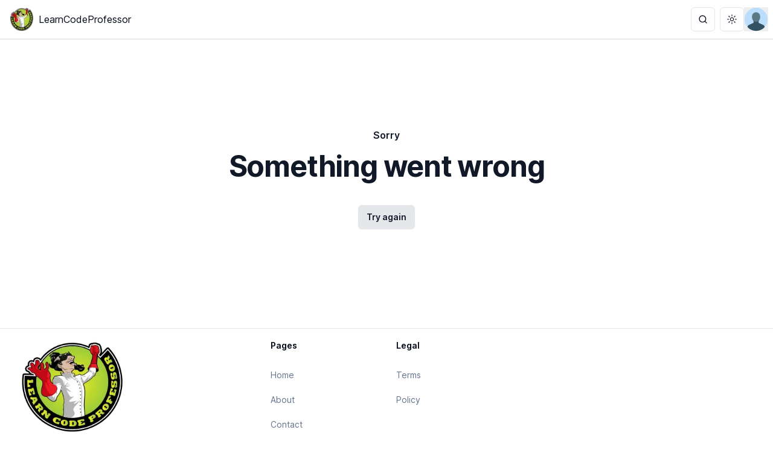

--- FILE ---
content_type: text/html; charset=utf-8
request_url: https://www.learncodeprofessor.com/p/create-a-reusable-hook-for-intersectionobserver-in-react
body_size: 16740
content:
<!DOCTYPE html><html lang="en"><head><meta charSet="utf-8"/><meta name="viewport" content="width=device-width, initial-scale=1"/><link rel="preload" href="/_next/static/media/c9a5bc6a7c948fb0-s.p.woff2" as="font" crossorigin="" type="font/woff2"/><link rel="preload" as="image" imageSrcSet="/_next/image?url=%2Fimages%2Flearn.png&amp;w=48&amp;q=75 1x, /_next/image?url=%2Fimages%2Flearn.png&amp;w=96&amp;q=75 2x" fetchPriority="high"/><link rel="stylesheet" href="/_next/static/css/57057f5e26c0eadf.css" data-precedence="next"/><link rel="stylesheet" href="/_next/static/css/388590679c6610b0.css" data-precedence="next"/><link rel="stylesheet" href="/_next/static/css/be3041e557f7dba8.css" data-precedence="next"/><link rel="preload" as="script" fetchPriority="low" href="/_next/static/chunks/webpack-338c8453d50063ea.js"/><script src="/_next/static/chunks/fd9d1056-ed4fc0357286d335.js" async=""></script><script src="/_next/static/chunks/8069-66f1e2562985e21a.js" async=""></script><script src="/_next/static/chunks/main-app-63c2c8ee589cd78e.js" async=""></script><script src="/_next/static/chunks/0e5ce63c-9052207af72b77fc.js" async=""></script><script src="/_next/static/chunks/13b76428-8f74bdb2c5ff39b7.js" async=""></script><script src="/_next/static/chunks/3031-987d64cb309eb3a3.js" async=""></script><script src="/_next/static/chunks/2936-38b4bfe5d303ee55.js" async=""></script><script src="/_next/static/chunks/1645-43a36a4d56a28308.js" async=""></script><script src="/_next/static/chunks/8009-3cc7d9c1d989893a.js" async=""></script><script src="/_next/static/chunks/5257-0faf0cbae06293bf.js" async=""></script><script src="/_next/static/chunks/1880-6a7c16089eee64f9.js" async=""></script><script src="/_next/static/chunks/5959-fefa7cccc8b9f1df.js" async=""></script><script src="/_next/static/chunks/4337-075421de9ce2bb12.js" async=""></script><script src="/_next/static/chunks/703-ffcedb4a32b11ebe.js" async=""></script><script src="/_next/static/chunks/2289-70757c5737f42b04.js" async=""></script><script src="/_next/static/chunks/1778-75d2b1162723eceb.js" async=""></script><script src="/_next/static/chunks/8568-647f779a31bc8844.js" async=""></script><script src="/_next/static/chunks/2557-e018957d4408fcdc.js" async=""></script><script src="/_next/static/chunks/3541-430db87a8827c1e5.js" async=""></script><script src="/_next/static/chunks/3178-2b7b308477fafe30.js" async=""></script><script src="/_next/static/chunks/1206-d74646cbc83d88df.js" async=""></script><script src="/_next/static/chunks/6776-b6cf66cb1033731d.js" async=""></script><script src="/_next/static/chunks/2000-09e709868a0832d6.js" async=""></script><script src="/_next/static/chunks/app/(post)/p/%5B...slug%5D/loading-e28b35db3a5fdac4.js" async=""></script><script src="/_next/static/chunks/7490-648f3fa116839fe2.js" async=""></script><script src="/_next/static/chunks/9741-63db4e2755226c0c.js" async=""></script><script src="/_next/static/chunks/4428-c53fcb75cc0ca84e.js" async=""></script><script src="/_next/static/chunks/app/(post)/p/%5B...slug%5D/error-23e26e66ad1eef59.js" async=""></script><script src="/_next/static/chunks/app/(post)/p/%5B...slug%5D/not-found-424e8dfe94199992.js" async=""></script><script src="/_next/static/chunks/1296-0a1b42ab4e79e8bd.js" async=""></script><script src="/_next/static/chunks/4266-ec5093fb78e76c39.js" async=""></script><script src="/_next/static/chunks/app/layout-f2dcb4d24d11ef33.js" async=""></script><script src="/_next/static/chunks/app/(post)/p/%5B...slug%5D/layout-31df3a4bb19cbfd3.js" async=""></script><link rel="preload" href="https://www.googletagmanager.com/gtag/js?id=G-GRNQ5FQYWK" as="script"/><title>Create a Reusable Hook for Intersectionobserver in React | LearnCodeProfessor</title><meta name="description" content="Master the art of creating a reusable IntersectionObserver hook in React with this beginner-friendly guide. Dive deep into React&#x27;s capability!"/><meta name="application-name" content="LearnCodeProfessor | Learning to Code Made Easy"/><link rel="author" href="https://twitter.com/LearnCodeProf"/><meta name="author" content="LearnCodeProf"/><link rel="manifest" href="https://www.learncodeprofessor.com/favicons/learn/manifest.json"/><meta name="generator" content="LearnCodeProf"/><meta name="keywords" content="React"/><meta name="referrer" content="origin-when-cross-origin"/><meta name="creator" content="LearnCodeProf"/><meta name="publisher" content="LearnCodeProf"/><meta name="robots" content="index, follow"/><meta name="googlebot" content="index, follow, max-video-preview:-1, max-image-preview:large, max-snippet:-1"/><link rel="canonical" href="https://www.learncodeprofessor.com/p/create-a-reusable-hook-for-intersectionobserver-in-react"/><meta name="format-detection" content="telephone=no, address=no, email=no"/><meta name="apple-mobile-web-app-capable" content="yes"/><meta name="apple-mobile-web-app-title" content="LearnCodeProfessor | Learning to Code Made Easy"/><meta name="apple-mobile-web-app-status-bar-style" content="black-translucent"/><meta property="og:title" content="Create a Reusable Hook for Intersectionobserver in React"/><meta property="og:description" content="Master the art of creating a reusable IntersectionObserver hook in React with this beginner-friendly guide. Dive deep into React&#x27;s capability!"/><meta property="og:url" content="https://www.learncodeprofessor.com/p/create-a-reusable-hook-for-intersectionobserver-in-react"/><meta property="og:image" content="https://www.learncodeprofessor.com/api/og?title=Create%20a%20Reusable%20Hook%20for%20Intersectionobserver%20in%20React&amp;subTitle=Master%20the%20art%20of%20creating%20a%20reusable%20IntersectionObserver%20hook%20in%20React%20with%20this%20beginner-friendly...&amp;tags=React&amp;slug=%2Fp%2Fcreate-a-reusable-hook-for-intersectionobserver-in-react&amp;image="/><meta property="og:image:width" content="1200"/><meta property="og:image:height" content="630"/><meta property="og:image:alt" content="Create a Reusable Hook for Intersectionobserver in React"/><meta property="og:type" content="article"/><meta name="twitter:card" content="summary_large_image"/><meta name="twitter:title" content="Create a Reusable Hook for Intersectionobserver in React"/><meta name="twitter:description" content="Master the art of creating a reusable IntersectionObserver hook in React with this beginner-friendly guide. Dive deep into React&#x27;s capability!"/><meta name="twitter:image" content="https://www.learncodeprofessor.com/api/og?title=Create%20a%20Reusable%20Hook%20for%20Intersectionobserver%20in%20React&amp;subTitle=Master%20the%20art%20of%20creating%20a%20reusable%20IntersectionObserver%20hook%20in%20React%20with%20this%20beginner-friendly...&amp;tags=React&amp;slug=%2Fp%2Fcreate-a-reusable-hook-for-intersectionobserver-in-react&amp;image="/><link rel="shortcut icon" href="/favicons/learn/favicon-32x32.png"/><link rel="icon" href="/favicons/learn/favicon-16x16.png"/><link rel="icon" href="/favicons/learn/favicon-16x16.png" sizes="16x16" type="image/png"/><link rel="icon" href="/favicons/learn/favicon-32x32.png" sizes="32x32" type="image/png"/><link rel="icon" href="/favicons/learn/android-icon-192x192.png" sizes="192x192" type="image/png"/><link rel="apple-touch-icon" href="/favicons/learn/apple-icon.png"/><link rel="apple-touch-icon" href="/favicons/learn/apple-icon-180x180.png" sizes="180x180" type="image/png"/><link rel="apple-touch-icon-precomposed" href="/favicons/learn/apple-icon-precomposed.png"/><meta name="next-size-adjust"/><script src="/_next/static/chunks/polyfills-c67a75d1b6f99dc8.js" noModule=""></script></head><body class="__variable_aaf875"><style>#nprogress{pointer-events:none}#nprogress .bar{background:#3aad53;position:fixed;z-index:1600;top: 0;left:0;width:100%;height:3px}#nprogress .peg{display:block;position:absolute;right:0;width:100px;height:100%;box-shadow:0 0 10px #3aad53,0 0 5px #3aad53;opacity:1;-webkit-transform:rotate(3deg) translate(0px,-4px);-ms-transform:rotate(3deg) translate(0px,-4px);transform:rotate(3deg) translate(0px,-4px)}#nprogress .spinner{display:block;position:fixed;z-index:1600;top: 15px;right:15px}#nprogress .spinner-icon{width:18px;height:18px;box-sizing:border-box;border:2px solid transparent;border-top-color:#3aad53;border-left-color:#3aad53;border-radius:50%;-webkit-animation:nprogress-spinner 400ms linear infinite;animation:nprogress-spinner 400ms linear infinite}.nprogress-custom-parent{overflow:hidden;position:relative}.nprogress-custom-parent #nprogress .bar,.nprogress-custom-parent #nprogress .spinner{position:absolute}@-webkit-keyframes nprogress-spinner{0%{-webkit-transform:rotate(0deg)}100%{-webkit-transform:rotate(360deg)}}@keyframes nprogress-spinner{0%{transform:rotate(0deg)}100%{transform:rotate(360deg)}}</style><div class="font-sans"><script>!function(){try{var d=document.documentElement,c=d.classList;c.remove('light','dark');var e=localStorage.getItem('theme');if('system'===e||(!e&&true)){var t='(prefers-color-scheme: dark)',m=window.matchMedia(t);if(m.media!==t||m.matches){d.style.colorScheme = 'dark';c.add('dark')}else{d.style.colorScheme = 'light';c.add('light')}}else if(e){c.add(e|| '')}if(e==='light'||e==='dark')d.style.colorScheme=e}catch(e){}}()</script><header class="border-y-1 sticky top-0 z-50 h-16 border-black/5 shadow-sm shadow-gray-300"><nav class="mx-auto flex h-16 max-w-7xl items-center justify-between bg-background pr-2"><div class="flex items-center justify-start gap-2 pl-2"><button class="h-10 w-10 items-center justify-center rounded-md border border-input bg-background text-xs font-medium ring-offset-background transition-colors hover:bg-accent hover:text-accent-foreground focus-visible:outline-none focus-visible:ring-2 focus-visible:ring-ring focus-visible:ring-offset-2 disabled:pointer-events-none disabled:opacity-50 sm:text-sm md:hidden flex" id="headlessui-disclosure-button-:R5arrrq6da:" type="button" aria-expanded="false" data-headlessui-state=""><span aria-hidden="true" class="absolute block h-0.5 w-5 bg-primary transition-transform duration-500 ease-in-out -translate-y-1.5"></span><span aria-hidden="true" class="absolute block h-0.5 w-5 bg-primary transition-transform duration-500 ease-in-out"></span><span aria-hidden="true" class="absolute block h-0.5 w-5 bg-primary transition-transform duration-500 ease-in-out translate-y-1.5"></span><span class="sr-only">Open Menu</span></button><a class="flex items-center justify-start gap-2 pl-2" href="/"><img alt="Logo" fetchPriority="high" width="40" height="40" decoding="async" data-nimg="1" class="h-[40px] w-[40px]" style="color:transparent" srcSet="/_next/image?url=%2Fimages%2Flearn.png&amp;w=48&amp;q=75 1x, /_next/image?url=%2Fimages%2Flearn.png&amp;w=96&amp;q=75 2x" src="/_next/image?url=%2Fimages%2Flearn.png&amp;w=96&amp;q=75"/><span class="hidden pl-2 md:flex">LearnCodeProfessor</span></a></div><div class="flex justify-end gap-2"><button class="inline-flex items-center justify-center rounded-md text-xs sm:text-sm font-medium ring-offset-background transition-colors focus-visible:outline-none focus-visible:ring-2 focus-visible:ring-ring focus-visible:ring-offset-2 disabled:pointer-events-none disabled:opacity-50 border border-input bg-background hover:bg-accent hover:text-accent-foreground h-10 w-10 ml-2 mr-2"><svg xmlns="http://www.w3.org/2000/svg" width="24" height="24" viewBox="0 0 24 24" fill="none" stroke="currentColor" stroke-width="2" stroke-linecap="round" stroke-linejoin="round" class="lucide lucide-search h-4 w-4 rotate-0 scale-100 transition-all"><circle cx="11" cy="11" r="8"></circle><path d="m21 21-4.3-4.3"></path></svg><span class="sr-only">Toggle Search</span></button><button class="items-center justify-center rounded-md text-xs sm:text-sm font-medium ring-offset-background transition-colors focus-visible:outline-none focus-visible:ring-2 focus-visible:ring-ring focus-visible:ring-offset-2 disabled:pointer-events-none disabled:opacity-50 border border-input bg-background hover:bg-accent hover:text-accent-foreground h-10 w-10 flex" type="button" id="radix-:Raarrrq6da:" aria-haspopup="menu" aria-expanded="false" data-state="closed"><svg width="15" height="15" viewBox="0 0 15 15" fill="none" xmlns="http://www.w3.org/2000/svg" class="h-4 w-4 rotate-0 scale-100 transition-all dark:-rotate-90 dark:scale-0"><path d="M7.5 0C7.77614 0 8 0.223858 8 0.5V2.5C8 2.77614 7.77614 3 7.5 3C7.22386 3 7 2.77614 7 2.5V0.5C7 0.223858 7.22386 0 7.5 0ZM2.1967 2.1967C2.39196 2.00144 2.70854 2.00144 2.90381 2.1967L4.31802 3.61091C4.51328 3.80617 4.51328 4.12276 4.31802 4.31802C4.12276 4.51328 3.80617 4.51328 3.61091 4.31802L2.1967 2.90381C2.00144 2.70854 2.00144 2.39196 2.1967 2.1967ZM0.5 7C0.223858 7 0 7.22386 0 7.5C0 7.77614 0.223858 8 0.5 8H2.5C2.77614 8 3 7.77614 3 7.5C3 7.22386 2.77614 7 2.5 7H0.5ZM2.1967 12.8033C2.00144 12.608 2.00144 12.2915 2.1967 12.0962L3.61091 10.682C3.80617 10.4867 4.12276 10.4867 4.31802 10.682C4.51328 10.8772 4.51328 11.1938 4.31802 11.3891L2.90381 12.8033C2.70854 12.9986 2.39196 12.9986 2.1967 12.8033ZM12.5 7C12.2239 7 12 7.22386 12 7.5C12 7.77614 12.2239 8 12.5 8H14.5C14.7761 8 15 7.77614 15 7.5C15 7.22386 14.7761 7 14.5 7H12.5ZM10.682 4.31802C10.4867 4.12276 10.4867 3.80617 10.682 3.61091L12.0962 2.1967C12.2915 2.00144 12.608 2.00144 12.8033 2.1967C12.9986 2.39196 12.9986 2.70854 12.8033 2.90381L11.3891 4.31802C11.1938 4.51328 10.8772 4.51328 10.682 4.31802ZM8 12.5C8 12.2239 7.77614 12 7.5 12C7.22386 12 7 12.2239 7 12.5V14.5C7 14.7761 7.22386 15 7.5 15C7.77614 15 8 14.7761 8 14.5V12.5ZM10.682 10.682C10.8772 10.4867 11.1938 10.4867 11.3891 10.682L12.8033 12.0962C12.9986 12.2915 12.9986 12.608 12.8033 12.8033C12.608 12.9986 12.2915 12.9986 12.0962 12.8033L10.682 11.3891C10.4867 11.1938 10.4867 10.8772 10.682 10.682ZM5.5 7.5C5.5 6.39543 6.39543 5.5 7.5 5.5C8.60457 5.5 9.5 6.39543 9.5 7.5C9.5 8.60457 8.60457 9.5 7.5 9.5C6.39543 9.5 5.5 8.60457 5.5 7.5ZM7.5 4.5C5.84315 4.5 4.5 5.84315 4.5 7.5C4.5 9.15685 5.84315 10.5 7.5 10.5C9.15685 10.5 10.5 9.15685 10.5 7.5C10.5 5.84315 9.15685 4.5 7.5 4.5Z" fill="currentColor" fill-rule="evenodd" clip-rule="evenodd"></path></svg><svg width="15" height="15" viewBox="0 0 15 15" fill="none" xmlns="http://www.w3.org/2000/svg" class="absolute h-4 w-4 rotate-90 scale-0 transition-all dark:rotate-0 dark:scale-100"><path d="M2.89998 0.499976C2.89998 0.279062 2.72089 0.0999756 2.49998 0.0999756C2.27906 0.0999756 2.09998 0.279062 2.09998 0.499976V1.09998H1.49998C1.27906 1.09998 1.09998 1.27906 1.09998 1.49998C1.09998 1.72089 1.27906 1.89998 1.49998 1.89998H2.09998V2.49998C2.09998 2.72089 2.27906 2.89998 2.49998 2.89998C2.72089 2.89998 2.89998 2.72089 2.89998 2.49998V1.89998H3.49998C3.72089 1.89998 3.89998 1.72089 3.89998 1.49998C3.89998 1.27906 3.72089 1.09998 3.49998 1.09998H2.89998V0.499976ZM5.89998 3.49998C5.89998 3.27906 5.72089 3.09998 5.49998 3.09998C5.27906 3.09998 5.09998 3.27906 5.09998 3.49998V4.09998H4.49998C4.27906 4.09998 4.09998 4.27906 4.09998 4.49998C4.09998 4.72089 4.27906 4.89998 4.49998 4.89998H5.09998V5.49998C5.09998 5.72089 5.27906 5.89998 5.49998 5.89998C5.72089 5.89998 5.89998 5.72089 5.89998 5.49998V4.89998H6.49998C6.72089 4.89998 6.89998 4.72089 6.89998 4.49998C6.89998 4.27906 6.72089 4.09998 6.49998 4.09998H5.89998V3.49998ZM1.89998 6.49998C1.89998 6.27906 1.72089 6.09998 1.49998 6.09998C1.27906 6.09998 1.09998 6.27906 1.09998 6.49998V7.09998H0.499976C0.279062 7.09998 0.0999756 7.27906 0.0999756 7.49998C0.0999756 7.72089 0.279062 7.89998 0.499976 7.89998H1.09998V8.49998C1.09998 8.72089 1.27906 8.89997 1.49998 8.89997C1.72089 8.89997 1.89998 8.72089 1.89998 8.49998V7.89998H2.49998C2.72089 7.89998 2.89998 7.72089 2.89998 7.49998C2.89998 7.27906 2.72089 7.09998 2.49998 7.09998H1.89998V6.49998ZM8.54406 0.98184L8.24618 0.941586C8.03275 0.917676 7.90692 1.1655 8.02936 1.34194C8.17013 1.54479 8.29981 1.75592 8.41754 1.97445C8.91878 2.90485 9.20322 3.96932 9.20322 5.10022C9.20322 8.37201 6.82247 11.0878 3.69887 11.6097C3.45736 11.65 3.20988 11.6772 2.96008 11.6906C2.74563 11.702 2.62729 11.9535 2.77721 12.1072C2.84551 12.1773 2.91535 12.2458 2.98667 12.3128L3.05883 12.3795L3.31883 12.6045L3.50684 12.7532L3.62796 12.8433L3.81491 12.9742L3.99079 13.089C4.11175 13.1651 4.23536 13.2375 4.36157 13.3059L4.62496 13.4412L4.88553 13.5607L5.18837 13.6828L5.43169 13.7686C5.56564 13.8128 5.70149 13.8529 5.83857 13.8885C5.94262 13.9155 6.04767 13.9401 6.15405 13.9622C6.27993 13.9883 6.40713 14.0109 6.53544 14.0298L6.85241 14.0685L7.11934 14.0892C7.24637 14.0965 7.37436 14.1002 7.50322 14.1002C11.1483 14.1002 14.1032 11.1453 14.1032 7.50023C14.1032 7.25044 14.0893 7.00389 14.0623 6.76131L14.0255 6.48407C13.991 6.26083 13.9453 6.04129 13.8891 5.82642C13.8213 5.56709 13.7382 5.31398 13.6409 5.06881L13.5279 4.80132L13.4507 4.63542L13.3766 4.48666C13.2178 4.17773 13.0353 3.88295 12.8312 3.60423L12.6782 3.40352L12.4793 3.16432L12.3157 2.98361L12.1961 2.85951L12.0355 2.70246L11.8134 2.50184L11.4925 2.24191L11.2483 2.06498L10.9562 1.87446L10.6346 1.68894L10.3073 1.52378L10.1938 1.47176L9.95488 1.3706L9.67791 1.2669L9.42566 1.1846L9.10075 1.09489L8.83599 1.03486L8.54406 0.98184ZM10.4032 5.30023C10.4032 4.27588 10.2002 3.29829 9.83244 2.40604C11.7623 3.28995 13.1032 5.23862 13.1032 7.50023C13.1032 10.593 10.596 13.1002 7.50322 13.1002C6.63646 13.1002 5.81597 12.9036 5.08355 12.5522C6.5419 12.0941 7.81081 11.2082 8.74322 10.0416C8.87963 10.2284 9.10028 10.3497 9.34928 10.3497C9.76349 10.3497 10.0993 10.0139 10.0993 9.59971C10.0993 9.24256 9.84965 8.94373 9.51535 8.86816C9.57741 8.75165 9.63653 8.63334 9.6926 8.51332C9.88358 8.63163 10.1088 8.69993 10.35 8.69993C11.0403 8.69993 11.6 8.14028 11.6 7.44993C11.6 6.75976 11.0406 6.20024 10.3505 6.19993C10.3853 5.90487 10.4032 5.60464 10.4032 5.30023Z" fill="currentColor" fill-rule="evenodd" clip-rule="evenodd"></path></svg><span class="sr-only">Toggle theme</span></button><div class="sm:mt-0 flex" type="button" aria-haspopup="dialog" aria-expanded="false" aria-controls="radix-:Rearrrq6da:" data-state="closed"><button type="button"><svg xmlns="http://www.w3.org/2000/svg" width="48" height="48" viewBox="0 0 48 48" class="h-10 w-10"><g><circle fill="#BADEFC" cx="24" cy="24" r="23"></circle> <path fill-rule="evenodd" clip-rule="evenodd" fill="#335262" d="M38.2770386,35.2519531L29,31v-7.2608643H19V31 l-9.2770386,4.2519531c-1.5061035,0.6902466-2.7225342,2.5869141-2.7229004,4.2388306C11.2064819,44.1043701,17.2649536,47,24,47 s12.7935181-2.8956299,16.999939-7.5092163C40.9995728,37.8412476,39.7807007,35.9411011,38.2770386,35.2519531z"></path> <path fill-rule="evenodd" clip-rule="evenodd" fill="#5A7A84" d="M24,29c-4.4182796,0-8-3.5817204-8-8v-3 c0-4.4182816,3.5817204-8,8-8s8,3.5817184,8,8v3C32,25.4182796,28.4182796,29,24,29z"></path></g></svg></button></div></div></nav><span style="transform:translateX(-100%);background-color:#3aad53" class="absolute bottom-0 h-1 w-full"></span></header><div class="relative isolate"><div class="min-h-full py-5"><div class="mx-auto max-w-5xl px-6 lg:px-8"><div class="mx-auto"><!--$?--><template id="B:0"></template><div class="min-h-full py-3"><div class="mx-auto max-w-5xl px-0 sm:px-8"><div class="mx-auto max-w-4xl"><div class="mx-auto max-w-4xl rounded-lg bg-background px-6 py-4 shadow-sm shadow-gray-300 ring-1 ring-black/5 sm:px-14 sm:py-10"><div class="relative mx-auto max-w-4xl py-2"><section class="isolate mb-5 overflow-hidden rounded-lg px-6 sm:mb-8 lg:px-8"><div class="max-w-3xl animate-pulse rounded-lg bg-background p-5 text-center"><div role="status" class="animate-pulse space-y-8 md:flex md:items-center md:space-x-8 md:space-y-0"><div class="flex h-[221px] w-[392px] flex-1 items-center justify-center rounded bg-gray-300 dark:bg-gray-700 sm:w-full md:h-[288px] md:w-[512px]"><svg class="h-10 w-10 text-gray-200 dark:text-gray-600" aria-hidden="true" xmlns="http://www.w3.org/2000/svg" fill="currentColor" viewBox="0 0 20 18"><path d="M18 0H2a2 2 0 0 0-2 2v14a2 2 0 0 0 2 2h16a2 2 0 0 0 2-2V2a2 2 0 0 0-2-2Zm-5.5 4a1.5 1.5 0 1 1 0 3 1.5 1.5 0 0 1 0-3Zm4.376 10.481A1 1 0 0 1 16 15H4a1 1 0 0 1-.895-1.447l3.5-7A1 1 0 0 1 7.468 6a.965.965 0 0 1 .9.5l2.775 4.757 1.546-1.887a1 1 0 0 1 1.618.1l2.541 4a1 1 0 0 1 .028 1.011Z"></path></svg></div><span class="sr-only">Loading...</span></div><div class="mt-4 flex items-center space-x-3"><svg class="h-10 w-10 text-gray-200 dark:text-muted-foreground" aria-hidden="true" xmlns="http://www.w3.org/2000/svg" fill="currentColor" viewBox="0 0 20 20"><path d="M10 0a10 10 0 1 0 10 10A10.011 10.011 0 0 0 10 0Zm0 5a3 3 0 1 1 0 6 3 3 0 0 1 0-6Zm0 13a8.949 8.949 0 0 1-4.951-1.488A3.987 3.987 0 0 1 9 13h2a3.987 3.987 0 0 1 3.951 3.512A8.949 8.949 0 0 1 10 18Z"></path></svg><div><div class="mb-2 h-2.5 w-32 rounded-full bg-gray-200 dark:bg-gray-700"></div><div class="h-2 w-48 rounded-full bg-gray-200 dark:bg-gray-700"></div></div></div><div class="mb-2.5 mt-5 h-2.5 max-w-[640px] rounded-full bg-gray-300  "></div><div class="h-2.5 max-w-[540px] rounded-full bg-gray-300"></div><div class="h-2.5bg-gray-300 mb-2.5 mt-5 max-w-[640px] rounded-full"></div><div class="h-2.5 max-w-[540px] rounded-full bg-gray-300"></div><div class="mb-2.5 mt-5 h-2.5 max-w-[640px] rounded-full bg-gray-300"></div><div class="h-2.5 max-w-[540px] rounded-full bg-gray-300"></div><div class="mb-2.5 mt-5 h-2.5 max-w-[640px] rounded-full bg-gray-300"></div><div class="h-2.5 max-w-[540px] rounded-full bg-gray-300"></div><div class="mb-2.5 mt-5 h-2.5 max-w-[640px] rounded-full bg-gray-300"></div><div class="h-2.5 max-w-[540px] rounded-full bg-gray-300"></div><div class="mb-2.5 mt-5 h-2.5 max-w-[640px] rounded-full bg-gray-300"></div><div class="h-2.5 max-w-[540px] rounded-full bg-gray-300"></div></div></section></div></div></div></div></div><!--/$--></div></div></div></div><footer class="mt-4 border-t border-gray-900/10 shadow-sm dark:border-white" aria-labelledby="footer-heading"><h2 id="footer-heading" class="sr-only">Footer</h2><div class="mx-auto max-w-7xl px-6 pb-8 lg:px-8"><div class="xl:grid xl:grid-cols-3 xl:gap-8"><div class="mt-4 grid grid-cols-2 gap-8 xl:col-span-2"><div class="md:grid md:grid-cols-2 md:gap-8"><div><img alt="" loading="lazy" width="200" height="200" decoding="async" data-nimg="1" style="color:transparent" srcSet="/_next/image?url=%2Fimages%2Flearn.png&amp;w=256&amp;q=75 1x, /_next/image?url=%2Fimages%2Flearn.png&amp;w=640&amp;q=75 2x" src="/_next/image?url=%2Fimages%2Flearn.png&amp;w=640&amp;q=75"/></div></div><div class="md:grid md:grid-cols-2 md:gap-8"><div class="md:mt-0"><h3 class="text-heading text-sm font-semibold leading-6">Pages</h3><ul role="list" class="mt-6 space-y-4"><li><a class="text-sm leading-6 text-muted-foreground" href="/">Home</a></li><li><a class="text-sm leading-6 text-muted-foreground" href="/about">About</a></li><li><a class="text-sm leading-6 text-muted-foreground" href="/contact">Contact</a></li><li><a class="text-sm leading-6 text-muted-foreground" href="/videos">Videos</a></li></ul></div><div class="xs:mt-4 md:mt-0"><h3 class="text-heading text-sm font-semibold leading-6">Legal</h3><ul role="list" class="mt-6 space-y-4"><li><a class="text-sm leading-6 text-muted-foreground" href="/terms">Terms</a></li><li><a class="text-sm leading-6 text-muted-foreground" href="/policy">Policy</a></li></ul></div></div></div></div><div class="mt-4 border-t border-gray-900/10 md:flex md:items-center md:justify-between"><div class="flex justify-end space-x-6 pt-4 md:order-2 md:justify-start"><a href="https://twitter.com/LearnCodeProf" class="text-muted-foreground"><span class="sr-only">Twitter</span><svg fill="currentColor" viewBox="0 0 24 24" class="h-6 w-6"><path d="M8.29 20.251c7.547 0 11.675-6.253 11.675-11.675 0-.178 0-.355-.012-.53A8.348 8.348 0 0022 5.92a8.19 8.19 0 01-2.357.646 4.118 4.118 0 001.804-2.27 8.224 8.224 0 01-2.605.996 4.107 4.107 0 00-6.993 3.743 11.65 11.65 0 01-8.457-4.287 4.106 4.106 0 001.27 5.477A4.072 4.072 0 012.8 9.713v.052a4.105 4.105 0 003.292 4.022 4.095 4.095 0 01-1.853.07 4.108 4.108 0 003.834 2.85A8.233 8.233 0 012 18.407a11.616 11.616 0 006.29 1.84"></path></svg></a></div><p class="pt-4 text-sm leading-5 text-muted-foreground md:order-1 md:mt-0">Made with ♥️<br/>© 2026 LearnCodeProfessor. All rights reserved.</p></div></div></footer><div style="position:fixed;z-index:9999;top:16px;left:16px;right:16px;bottom:16px;pointer-events:none"></div><div role="region" aria-label="Notifications (F8)" tabindex="-1" style="pointer-events:none"><ol tabindex="-1" class="fixed top-0 z-[100] flex max-h-screen w-full flex-col-reverse p-4 sm:bottom-0 sm:right-0 sm:top-auto sm:flex-col md:max-w-[420px]"></ol></div></div><script src="/_next/static/chunks/webpack-338c8453d50063ea.js" async=""></script><div hidden id="S:0"><template id="P:1"></template></div><script>(self.__next_f=self.__next_f||[]).push([0]);self.__next_f.push([2,null])</script><script>self.__next_f.push([1,"1:HL[\"/_next/static/media/c9a5bc6a7c948fb0-s.p.woff2\",\"font\",{\"crossOrigin\":\"\",\"type\":\"font/woff2\"}]\n2:HL[\"/_next/static/css/57057f5e26c0eadf.css\",\"style\"]\n0:\"$L3\"\n"])</script><script>self.__next_f.push([1,"4:HL[\"/_next/static/css/388590679c6610b0.css\",\"style\"]\n5:HL[\"/_next/static/css/be3041e557f7dba8.css\",\"style\"]\n"])</script><script>self.__next_f.push([1,"6:I[47690,[],\"\"]\n9:I[44540,[\"8310\",\"static/chunks/0e5ce63c-9052207af72b77fc.js\",\"6990\",\"static/chunks/13b76428-8f74bdb2c5ff39b7.js\",\"3031\",\"static/chunks/3031-987d64cb309eb3a3.js\",\"2936\",\"static/chunks/2936-38b4bfe5d303ee55.js\",\"1645\",\"static/chunks/1645-43a36a4d56a28308.js\",\"8009\",\"static/chunks/8009-3cc7d9c1d989893a.js\",\"5257\",\"static/chunks/5257-0faf0cbae06293bf.js\",\"1880\",\"static/chunks/1880-6a7c16089eee64f9.js\",\"5959\",\"static/chunks/5959-fefa7cccc8b9f1df.js\",\"4337\",\"static/chunks/4337-075421de9ce2bb12.js\",\"703\",\"static/chunks/703-ffcedb4a32b11ebe.js\",\"2289\",\"static/chunks/2289-70757c5737f42b04.js\",\"1778\",\"static/chunks/1778-75d2b1162723eceb.js\",\"8568\",\"static/chunks/8568-647f779a31bc8844.js\",\"2557\",\"static/chunks/2557-e018957d4408fcdc.js\",\"3541\",\"static/chunks/3541-430db87a8827c1e5.js\",\"3178\",\"static/chunks/3178-2b7b308477fafe30.js\",\"1206\",\"static/chunks/1206-d74646cbc83d88df.js\",\"6776\",\"static/chunks/6776-b6cf66cb1033731d.js\",\"2000\",\"static/chunks/2000-09e709868a0832d6.js\",\"6421\",\"static/chunks/app/(post)/p/%5B...slug%5D/loading-e28b35db3a5fdac4.js\"],\"\"]\na:I[5613,[],\"\"]\nc:I[37738,[\"3031\",\"static/chunks/3031-987d64cb309eb3a3.js\",\"2936\",\"static/chunks/2936-38b4bfe5d303ee55.js\",\"1645\",\"static/chunks/1645-43a36a4d56a28308.js\",\"7490\",\"static/chunks/7490-648f3fa116839fe2.js\",\"2557\",\"static/chunks/2557-e018957d4408fcdc.js\",\"9741\",\"static/chunks/9741-63db4e2755226c0c.js\",\"4428\",\"static/chunks/4428-c53fcb75cc0ca84e.js\",\"9698\",\"static/chunks/app/(post)/p/%5B...slug%5D/error-23e26e66ad1eef59.js\"],\"\"]\nd:I[31778,[],\"\"]\ne:I[25250,[\"3031\",\"static/chunks/3031-987d64cb309eb3a3.js\",\"2936\",\"static/chunks/2936-38b4bfe5d303ee55.js\",\"1645\",\"static/chunks/1645-43a36a4d56a28308.js\",\"7490\",\"static/chunks/7490-648f3fa116839fe2.js\",\"2557\",\"static/chunks/2557-e018957d4408fcdc.js\",\"9741\",\"static/chunks/9741-63db4e2755226c0c.js\",\"182\",\"static/chunks/app/(post)/p/%5B...slug%5D/not-found-424e8dfe94199992.js\"],\"\"]\nf:I[81749,[\"8310\",\"static/chunks/0e5ce63c-9052207af72b77fc.js\",\"6990\",\"static/chunks/13b76428-8f74bdb2c5ff39b7.js\",\"3031\",\"stat"])</script><script>self.__next_f.push([1,"ic/chunks/3031-987d64cb309eb3a3.js\",\"2936\",\"static/chunks/2936-38b4bfe5d303ee55.js\",\"1645\",\"static/chunks/1645-43a36a4d56a28308.js\",\"8009\",\"static/chunks/8009-3cc7d9c1d989893a.js\",\"5257\",\"static/chunks/5257-0faf0cbae06293bf.js\",\"1880\",\"static/chunks/1880-6a7c16089eee64f9.js\",\"5959\",\"static/chunks/5959-fefa7cccc8b9f1df.js\",\"4337\",\"static/chunks/4337-075421de9ce2bb12.js\",\"703\",\"static/chunks/703-ffcedb4a32b11ebe.js\",\"2289\",\"static/chunks/2289-70757c5737f42b04.js\",\"1778\",\"static/chunks/1778-75d2b1162723eceb.js\",\"8568\",\"static/chunks/8568-647f779a31bc8844.js\",\"2557\",\"static/chunks/2557-e018957d4408fcdc.js\",\"3541\",\"static/chunks/3541-430db87a8827c1e5.js\",\"3178\",\"static/chunks/3178-2b7b308477fafe30.js\",\"1206\",\"static/chunks/1206-d74646cbc83d88df.js\",\"6776\",\"static/chunks/6776-b6cf66cb1033731d.js\",\"2000\",\"static/chunks/2000-09e709868a0832d6.js\",\"6421\",\"static/chunks/app/(post)/p/%5B...slug%5D/loading-e28b35db3a5fdac4.js\"],\"Image\"]\n10:I[66974,[\"3031\",\"static/chunks/3031-987d64cb309eb3a3.js\",\"2936\",\"static/chunks/2936-38b4bfe5d303ee55.js\",\"1645\",\"static/chunks/1645-43a36a4d56a28308.js\",\"7490\",\"static/chunks/7490-648f3fa116839fe2.js\",\"2557\",\"static/chunks/2557-e018957d4408fcdc.js\",\"9741\",\"static/chunks/9741-63db4e2755226c0c.js\",\"182\",\"static/chunks/app/(post)/p/%5B...slug%5D/not-found-424e8dfe94199992.js\"],\"\"]\n11:I[1368,[\"8310\",\"static/chunks/0e5ce63c-9052207af72b77fc.js\",\"3031\",\"static/chunks/3031-987d64cb309eb3a3.js\",\"2936\",\"static/chunks/2936-38b4bfe5d303ee55.js\",\"1645\",\"static/chunks/1645-43a36a4d56a28308.js\",\"8009\",\"static/chunks/8009-3cc7d9c1d989893a.js\",\"5257\",\"static/chunks/5257-0faf0cbae06293bf.js\",\"1880\",\"static/chunks/1880-6a7c16089eee64f9.js\",\"5959\",\"static/chunks/5959-fefa7cccc8b9f1df.js\",\"4337\",\"static/chunks/4337-075421de9ce2bb12.js\",\"7490\",\"static/chunks/7490-648f3fa116839fe2.js\",\"703\",\"static/chunks/703-ffcedb4a32b11ebe.js\",\"2289\",\"static/chunks/2289-70757c5737f42b04.js\",\"1296\",\"static/chunks/1296-0a1b42ab4e79e8bd.js\",\"4266\",\"static/chunks/4266-ec5093fb78e76c39.js\",\"2557\",\"static/chunks/2557-e018957d4408fc"])</script><script>self.__next_f.push([1,"dc.js\",\"3541\",\"static/chunks/3541-430db87a8827c1e5.js\",\"9741\",\"static/chunks/9741-63db4e2755226c0c.js\",\"3178\",\"static/chunks/3178-2b7b308477fafe30.js\",\"1206\",\"static/chunks/1206-d74646cbc83d88df.js\",\"3185\",\"static/chunks/app/layout-f2dcb4d24d11ef33.js\"],\"ThemeProvider\"]\n12:I[79033,[\"8310\",\"static/chunks/0e5ce63c-9052207af72b77fc.js\",\"6990\",\"static/chunks/13b76428-8f74bdb2c5ff39b7.js\",\"3031\",\"static/chunks/3031-987d64cb309eb3a3.js\",\"2936\",\"static/chunks/2936-38b4bfe5d303ee55.js\",\"1645\",\"static/chunks/1645-43a36a4d56a28308.js\",\"8009\",\"static/chunks/8009-3cc7d9c1d989893a.js\",\"5257\",\"static/chunks/5257-0faf0cbae06293bf.js\",\"1880\",\"static/chunks/1880-6a7c16089eee64f9.js\",\"5959\",\"static/chunks/5959-fefa7cccc8b9f1df.js\",\"4337\",\"static/chunks/4337-075421de9ce2bb12.js\",\"703\",\"static/chunks/703-ffcedb4a32b11ebe.js\",\"2289\",\"static/chunks/2289-70757c5737f42b04.js\",\"1296\",\"static/chunks/1296-0a1b42ab4e79e8bd.js\",\"1778\",\"static/chunks/1778-75d2b1162723eceb.js\",\"8568\",\"static/chunks/8568-647f779a31bc8844.js\",\"2557\",\"static/chunks/2557-e018957d4408fcdc.js\",\"3541\",\"static/chunks/3541-430db87a8827c1e5.js\",\"3178\",\"static/chunks/3178-2b7b308477fafe30.js\",\"1206\",\"static/chunks/1206-d74646cbc83d88df.js\",\"6776\",\"static/chunks/6776-b6cf66cb1033731d.js\",\"2000\",\"static/chunks/2000-09e709868a0832d6.js\",\"8588\",\"static/chunks/app/(post)/p/%5B...slug%5D/layout-31df3a4bb19cbfd3.js\"],\"\"]\n13:I[18009,[\"8310\",\"static/chunks/0e5ce63c-9052207af72b77fc.js\",\"3031\",\"static/chunks/3031-987d64cb309eb3a3.js\",\"2936\",\"static/chunks/2936-38b4bfe5d303ee55.js\",\"1645\",\"static/chunks/1645-43a36a4d56a28308.js\",\"8009\",\"static/chunks/8009-3cc7d9c1d989893a.js\",\"5257\",\"static/chunks/5257-0faf0cbae06293bf.js\",\"1880\",\"static/chunks/1880-6a7c16089eee64f9.js\",\"5959\",\"static/chunks/5959-fefa7cccc8b9f1df.js\",\"4337\",\"static/chunks/4337-075421de9ce2bb12.js\",\"7490\",\"static/chunks/7490-648f3fa116839fe2.js\",\"703\",\"static/chunks/703-ffcedb4a32b11ebe.js\",\"2289\",\"static/chunks/2289-70757c5737f42b04.js\",\"1296\",\"static/chunks/1296-0a1b42ab4e79e8bd.js\",\"4266\",\"static/chunks/4266-ec50"])</script><script>self.__next_f.push([1,"93fb78e76c39.js\",\"2557\",\"static/chunks/2557-e018957d4408fcdc.js\",\"3541\",\"static/chunks/3541-430db87a8827c1e5.js\",\"9741\",\"static/chunks/9741-63db4e2755226c0c.js\",\"3178\",\"static/chunks/3178-2b7b308477fafe30.js\",\"1206\",\"static/chunks/1206-d74646cbc83d88df.js\",\"3185\",\"static/chunks/app/layout-f2dcb4d24d11ef33.js\"],\"Toaster\"]\n14:I[81641,[\"8310\",\"static/chunks/0e5ce63c-9052207af72b77fc.js\",\"3031\",\"static/chunks/3031-987d64cb309eb3a3.js\",\"2936\",\"static/chunks/2936-38b4bfe5d303ee55.js\",\"1645\",\"static/chunks/1645-43a36a4d56a28308.js\",\"8009\",\"static/chunks/8009-3cc7d9c1d989893a.js\",\"5257\",\"static/chunks/5257-0faf0cbae06293bf.js\",\"1880\",\"static/chunks/1880-6a7c16089eee64f9.js\",\"5959\",\"static/chunks/5959-fefa7cccc8b9f1df.js\",\"4337\",\"static/chunks/4337-075421de9ce2bb12.js\",\"7490\",\"static/chunks/7490-648f3fa116839fe2.js\",\"703\",\"static/chunks/703-ffcedb4a32b11ebe.js\",\"2289\",\"static/chunks/2289-70757c5737f42b04.js\",\"1296\",\"static/chunks/1296-0a1b42ab4e79e8bd.js\",\"4266\",\"static/chunks/4266-ec5093fb78e76c39.js\",\"2557\",\"static/chunks/2557-e018957d4408fcdc.js\",\"3541\",\"static/chunks/3541-430db87a8827c1e5.js\",\"9741\",\"static/chunks/9741-63db4e2755226c0c.js\",\"3178\",\"static/chunks/3178-2b7b308477fafe30.js\",\"1206\",\"static/chunks/1206-d74646cbc83d88df.js\",\"3185\",\"static/chunks/app/layout-f2dcb4d24d11ef33.js\"],\"Toaster\"]\n15:I[91845,[\"8310\",\"static/chunks/0e5ce63c-9052207af72b77fc.js\",\"3031\",\"static/chunks/3031-987d64cb309eb3a3.js\",\"2936\",\"static/chunks/2936-38b4bfe5d303ee55.js\",\"1645\",\"static/chunks/1645-43a36a4d56a28308.js\",\"8009\",\"static/chunks/8009-3cc7d9c1d989893a.js\",\"5257\",\"static/chunks/5257-0faf0cbae06293bf.js\",\"1880\",\"static/chunks/1880-6a7c16089eee64f9.js\",\"5959\",\"static/chunks/5959-fefa7cccc8b9f1df.js\",\"4337\",\"static/chunks/4337-075421de9ce2bb12.js\",\"7490\",\"static/chunks/7490-648f3fa116839fe2.js\",\"703\",\"static/chunks/703-ffcedb4a32b11ebe.js\",\"2289\",\"static/chunks/2289-70757c5737f42b04.js\",\"1296\",\"static/chunks/1296-0a1b42ab4e79e8bd.js\",\"4266\",\"static/chunks/4266-ec5093fb78e76c39.js\",\"2557\",\"static/chunks/2557-e018957d4408fcdc.js\""])</script><script>self.__next_f.push([1,",\"3541\",\"static/chunks/3541-430db87a8827c1e5.js\",\"9741\",\"static/chunks/9741-63db4e2755226c0c.js\",\"3178\",\"static/chunks/3178-2b7b308477fafe30.js\",\"1206\",\"static/chunks/1206-d74646cbc83d88df.js\",\"3185\",\"static/chunks/app/layout-f2dcb4d24d11ef33.js\"],\"GoogleAnalytics\"]\n16:I[37636,[\"8310\",\"static/chunks/0e5ce63c-9052207af72b77fc.js\",\"3031\",\"static/chunks/3031-987d64cb309eb3a3.js\",\"2936\",\"static/chunks/2936-38b4bfe5d303ee55.js\",\"1645\",\"static/chunks/1645-43a36a4d56a28308.js\",\"8009\",\"static/chunks/8009-3cc7d9c1d989893a.js\",\"5257\",\"static/chunks/5257-0faf0cbae06293bf.js\",\"1880\",\"static/chunks/1880-6a7c16089eee64f9.js\",\"5959\",\"static/chunks/5959-fefa7cccc8b9f1df.js\",\"4337\",\"static/chunks/4337-075421de9ce2bb12.js\",\"7490\",\"static/chunks/7490-648f3fa116839fe2.js\",\"703\",\"static/chunks/703-ffcedb4a32b11ebe.js\",\"2289\",\"static/chunks/2289-70757c5737f42b04.js\",\"1296\",\"static/chunks/1296-0a1b42ab4e79e8bd.js\",\"4266\",\"static/chunks/4266-ec5093fb78e76c39.js\",\"2557\",\"static/chunks/2557-e018957d4408fcdc.js\",\"3541\",\"static/chunks/3541-430db87a8827c1e5.js\",\"9741\",\"static/chunks/9741-63db4e2755226c0c.js\",\"3178\",\"static/chunks/3178-2b7b308477fafe30.js\",\"1206\",\"static/chunks/1206-d74646cbc83d88df.js\",\"3185\",\"static/chunks/app/layout-f2dcb4d24d11ef33.js\"],\"\"]\n18:I[48955,[],\"\"]\nb:[\"slug\",\"create-a-reusable-hook-for-intersectionobserver-in-react\",\"c\"]\n19:[]\n"])</script><script>self.__next_f.push([1,"3:[[[\"$\",\"link\",\"0\",{\"rel\":\"stylesheet\",\"href\":\"/_next/static/css/57057f5e26c0eadf.css\",\"precedence\":\"next\",\"crossOrigin\":\"$undefined\"}]],[\"$\",\"$L6\",null,{\"buildId\":\"yWfIJcGxv_oa1Oka7Nq6t\",\"assetPrefix\":\"\",\"initialCanonicalUrl\":\"/p/create-a-reusable-hook-for-intersectionobserver-in-react\",\"initialTree\":[\"\",{\"children\":[\"(post)\",{\"children\":[\"p\",{\"children\":[[\"slug\",\"create-a-reusable-hook-for-intersectionobserver-in-react\",\"c\"],{\"children\":[\"__PAGE__\",{}]}]}]}]},\"$undefined\",\"$undefined\",true],\"initialSeedData\":[\"\",{\"children\":[\"(post)\",{\"children\":[\"p\",{\"children\":[[\"slug\",\"create-a-reusable-hook-for-intersectionobserver-in-react\",\"c\"],{\"children\":[\"__PAGE__\",{},[\"$L7\",\"$L8\",null]]},[null,[[\"$\",\"$L9\",null,{}],[\"$\",\"div\",null,{\"className\":\"relative isolate\",\"children\":[\"$\",\"div\",null,{\"className\":\"min-h-full py-5\",\"children\":[\"$\",\"div\",null,{\"className\":\"mx-auto max-w-5xl px-6 lg:px-8\",\"children\":[\"$\",\"div\",null,{\"className\":\"mx-auto\",\"children\":[\"$\",\"$La\",null,{\"parallelRouterKey\":\"children\",\"segmentPath\":[\"children\",\"(post)\",\"children\",\"p\",\"children\",\"$b\",\"children\"],\"loading\":[\"$\",\"div\",null,{\"className\":\"min-h-full py-3\",\"children\":[\"$\",\"div\",null,{\"className\":\"mx-auto max-w-5xl px-0 sm:px-8\",\"children\":[\"$\",\"div\",null,{\"className\":\"mx-auto max-w-4xl\",\"children\":[\"$\",\"div\",null,{\"className\":\"mx-auto max-w-4xl rounded-lg bg-background px-6 py-4 shadow-sm shadow-gray-300 ring-1 ring-black/5 sm:px-14 sm:py-10\",\"children\":[\"$\",\"div\",null,{\"className\":\"relative mx-auto max-w-4xl py-2\",\"children\":[\"$\",\"section\",null,{\"className\":\"isolate mb-5 overflow-hidden rounded-lg px-6 sm:mb-8 lg:px-8\",\"children\":[\"$\",\"div\",null,{\"className\":\"max-w-3xl animate-pulse rounded-lg bg-background p-5 text-center\",\"children\":[[\"$\",\"div\",null,{\"role\":\"status\",\"className\":\"animate-pulse space-y-8 md:flex md:items-center md:space-x-8 md:space-y-0\",\"children\":[[\"$\",\"div\",null,{\"className\":\"flex h-[221px] w-[392px] flex-1 items-center justify-center rounded bg-gray-300 dark:bg-gray-700 sm:w-full md:h-[288px] md:w-[512px]\",\"children\":[\"$\",\"svg\",null,{\"className\":\"h-10 w-10 text-gray-200 dark:text-gray-600\",\"aria-hidden\":\"true\",\"xmlns\":\"http://www.w3.org/2000/svg\",\"fill\":\"currentColor\",\"viewBox\":\"0 0 20 18\",\"children\":[\"$\",\"path\",null,{\"d\":\"M18 0H2a2 2 0 0 0-2 2v14a2 2 0 0 0 2 2h16a2 2 0 0 0 2-2V2a2 2 0 0 0-2-2Zm-5.5 4a1.5 1.5 0 1 1 0 3 1.5 1.5 0 0 1 0-3Zm4.376 10.481A1 1 0 0 1 16 15H4a1 1 0 0 1-.895-1.447l3.5-7A1 1 0 0 1 7.468 6a.965.965 0 0 1 .9.5l2.775 4.757 1.546-1.887a1 1 0 0 1 1.618.1l2.541 4a1 1 0 0 1 .028 1.011Z\"}]}]}],[\"$\",\"span\",null,{\"className\":\"sr-only\",\"children\":\"Loading...\"}]]}],[\"$\",\"div\",null,{\"className\":\"mt-4 flex items-center space-x-3\",\"children\":[[\"$\",\"svg\",null,{\"className\":\"h-10 w-10 text-gray-200 dark:text-muted-foreground\",\"aria-hidden\":\"true\",\"xmlns\":\"http://www.w3.org/2000/svg\",\"fill\":\"currentColor\",\"viewBox\":\"0 0 20 20\",\"children\":[\"$\",\"path\",null,{\"d\":\"M10 0a10 10 0 1 0 10 10A10.011 10.011 0 0 0 10 0Zm0 5a3 3 0 1 1 0 6 3 3 0 0 1 0-6Zm0 13a8.949 8.949 0 0 1-4.951-1.488A3.987 3.987 0 0 1 9 13h2a3.987 3.987 0 0 1 3.951 3.512A8.949 8.949 0 0 1 10 18Z\"}]}],[\"$\",\"div\",null,{\"children\":[[\"$\",\"div\",null,{\"className\":\"mb-2 h-2.5 w-32 rounded-full bg-gray-200 dark:bg-gray-700\"}],[\"$\",\"div\",null,{\"className\":\"h-2 w-48 rounded-full bg-gray-200 dark:bg-gray-700\"}]]}]]}],[\"$\",\"div\",null,{\"className\":\"mb-2.5 mt-5 h-2.5 max-w-[640px] rounded-full bg-gray-300  \"}],[\"$\",\"div\",null,{\"className\":\"h-2.5 max-w-[540px] rounded-full bg-gray-300\"}],[\"$\",\"div\",null,{\"className\":\"h-2.5bg-gray-300 mb-2.5 mt-5 max-w-[640px] rounded-full\"}],[\"$\",\"div\",null,{\"className\":\"h-2.5 max-w-[540px] rounded-full bg-gray-300\"}],[\"$\",\"div\",null,{\"className\":\"mb-2.5 mt-5 h-2.5 max-w-[640px] rounded-full bg-gray-300\"}],[\"$\",\"div\",null,{\"className\":\"h-2.5 max-w-[540px] rounded-full bg-gray-300\"}],[\"$\",\"div\",null,{\"className\":\"mb-2.5 mt-5 h-2.5 max-w-[640px] rounded-full bg-gray-300\"}],[\"$\",\"div\",null,{\"className\":\"h-2.5 max-w-[540px] rounded-full bg-gray-300\"}],[\"$\",\"div\",null,{\"className\":\"mb-2.5 mt-5 h-2.5 max-w-[640px] rounded-full bg-gray-300\"}],[\"$\",\"div\",null,{\"className\":\"h-2.5 max-w-[540px] rounded-full bg-gray-300\"}],[\"$\",\"div\",null,{\"className\":\"mb-2.5 mt-5 h-2.5 max-w-[640px] rounded-full bg-gray-300\"}],[\"$\",\"div\",null,{\"className\":\"h-2.5 max-w-[540px] rounded-full bg-gray-300\"}]]}]}]}]}]}]}]}],\"loadingStyles\":[],\"loadingScripts\":[],\"hasLoading\":true,\"error\":\"$c\",\"errorStyles\":[],\"errorScripts\":[],\"template\":[\"$\",\"$Ld\",null,{}],\"templateStyles\":\"$undefined\",\"templateScripts\":\"$undefined\",\"notFound\":[\"$\",\"div\",null,{\"className\":\"bg-background\",\"children\":[\"$\",\"main\",null,{\"className\":\"mx-auto w-full max-w-5xl px-6 pb-16 pt-10 sm:pb-24 lg:px-8\",\"children\":[[\"$\",\"div\",null,{\"className\":\"mx-auto mt-10 max-w-2xl text-center\",\"children\":[[\"$\",\"p\",null,{\"className\":\"text-xl font-semibold leading-8 text-gray-900 dark:text-white\",\"children\":\"404\"}],[\"$\",\"h1\",null,{\"className\":\"mt-4 text-2xl font-bold tracking-tight text-gray-900 dark:text-white sm:text-3xl\",\"children\":\"Page not found\"}],[\"$\",\"p\",null,{\"className\":\"mt-4 text-base leading-7 text-gray-500 sm:mt-6 sm:text-lg sm:leading-8\",\"children\":\"The page you are looking for does not exist.\"}]]}],[\"$\",\"div\",null,{\"className\":\"mx-auto mt-5 flow-root max-w-lg sm:mt-10\",\"children\":[[\"$\",\"h2\",null,{\"className\":\"sr-only\",\"children\":\"Menu\"}],[\"$\",\"ul\",null,{\"role\":\"list\",\"className\":\"divide-y divide-gray-900/5\",\"children\":[[\"$\",\"$Le\",\"07fb75c7-8989-4f39-93d4-3d07c21d3085\",{\"href\":\"/\",\"children\":[\"$\",\"li\",null,{\"className\":\"relative flex gap-x-6 border-b border-black/5 py-6\",\"children\":[[\"$\",\"div\",null,{\"className\":\"my-auto flex-auto items-center text-sm font-semibold leading-6 text-gray-900\",\"children\":\"Home\"}],[\"$\",\"div\",null,{\"className\":\"flex-none self-center\",\"children\":[\"$\",\"svg\",null,{\"xmlns\":\"http://www.w3.org/2000/svg\",\"width\":24,\"height\":24,\"viewBox\":\"0 0 24 24\",\"fill\":\"none\",\"stroke\":\"currentColor\",\"strokeWidth\":2,\"strokeLinecap\":\"round\",\"strokeLinejoin\":\"round\",\"className\":\"lucide lucide-chevron-right h-5 w-5 text-gray-400\",\"aria-hidden\":\"true\",\"children\":[[\"$\",\"path\",\"mthhwq\",{\"d\":\"m9 18 6-6-6-6\"}],\"$undefined\"]}]}]]}]}]]}],[\"$\",\"div\",null,{\"className\":\"mt-10 flex justify-center\",\"children\":[\"$\",\"$Le\",null,{\"href\":\"/\",\"className\":\"rounded-md bg-gray-100 px-10 py-2 text-sm font-semibold leading-6 text-gray-900 hover:bg-gray-200\",\"children\":\"Back\"}]}]]}]]}]}],\"notFoundStyles\":[],\"styles\":[[\"$\",\"link\",\"0\",{\"rel\":\"stylesheet\",\"href\":\"/_next/static/css/be3041e557f7dba8.css\",\"precedence\":\"next\",\"crossOrigin\":\"$undefined\"}]]}]}]}]}]}],[\"$\",\"footer\",null,{\"className\":\"mt-4 border-t border-gray-900/10 shadow-sm dark:border-white\",\"aria-labelledby\":\"footer-heading\",\"children\":[[\"$\",\"h2\",null,{\"id\":\"footer-heading\",\"className\":\"sr-only\",\"children\":\"Footer\"}],[\"$\",\"div\",null,{\"className\":\"mx-auto max-w-7xl px-6 pb-8 lg:px-8\",\"children\":[[\"$\",\"div\",null,{\"className\":\"xl:grid xl:grid-cols-3 xl:gap-8\",\"children\":[\"$\",\"div\",null,{\"className\":\"mt-4 grid grid-cols-2 gap-8 xl:col-span-2\",\"children\":[[\"$\",\"div\",null,{\"className\":\"md:grid md:grid-cols-2 md:gap-8\",\"children\":[\"$\",\"div\",null,{\"children\":[\"$\",\"$Lf\",null,{\"src\":\"/images/learn.png\",\"alt\":\"\",\"width\":200,\"height\":200}]}]}],[\"$\",\"div\",null,{\"className\":\"md:grid md:grid-cols-2 md:gap-8\",\"children\":[[\"$\",\"div\",null,{\"className\":\"md:mt-0\",\"children\":[[\"$\",\"h3\",null,{\"className\":\"text-heading text-sm font-semibold leading-6\",\"children\":\"Pages\"}],[\"$\",\"ul\",null,{\"role\":\"list\",\"className\":\"mt-6 space-y-4\",\"children\":[[\"$\",\"li\",\"b0cb88f3-0066-4e4c-a7af-92b17a75a432\",{\"children\":[\"$\",\"$Le\",null,{\"href\":\"/\",\"className\":\"text-sm leading-6 text-muted-foreground\",\"children\":\"Home\"}]}],[\"$\",\"li\",\"89ce099d-ae8c-4797-bb15-046f46e3cd0f\",{\"children\":[\"$\",\"$Le\",null,{\"href\":\"/about\",\"className\":\"text-sm leading-6 text-muted-foreground\",\"children\":\"About\"}]}],[\"$\",\"li\",\"17fa6d36-7ede-4884-a13f-519e1fa87b8b\",{\"children\":[\"$\",\"$Le\",null,{\"href\":\"/contact\",\"className\":\"text-sm leading-6 text-muted-foreground\",\"children\":\"Contact\"}]}],[\"$\",\"li\",\"fbe74fee-c67f-4b66-8d91-c31008c2e78d\",{\"children\":[\"$\",\"$Le\",null,{\"href\":\"/videos\",\"className\":\"text-sm leading-6 text-muted-foreground\",\"children\":\"Videos\"}]}]]}]]}],[\"$\",\"div\",null,{\"className\":\"xs:mt-4 md:mt-0\",\"children\":[[\"$\",\"h3\",null,{\"className\":\"text-heading text-sm font-semibold leading-6\",\"children\":\"Legal\"}],[\"$\",\"ul\",null,{\"role\":\"list\",\"className\":\"mt-6 space-y-4\",\"children\":[[\"$\",\"li\",\"40e9a2b9-3dc7-495f-8fc0-6da53d81657b\",{\"children\":[\"$\",\"$Le\",null,{\"href\":\"/terms\",\"className\":\"text-sm leading-6 text-muted-foreground\",\"children\":\"Terms\"}]}],[\"$\",\"li\",\"78c684cd-cd58-4295-9485-1355eaef9721\",{\"children\":[\"$\",\"$Le\",null,{\"href\":\"/policy\",\"className\":\"text-sm leading-6 text-muted-foreground\",\"children\":\"Policy\"}]}]]}]]}]]}]]}]}],[\"$\",\"div\",null,{\"className\":\"mt-4 border-t border-gray-900/10 md:flex md:items-center md:justify-between\",\"children\":[[\"$\",\"div\",null,{\"className\":\"flex justify-end space-x-6 pt-4 md:order-2 md:justify-start\",\"children\":[[\"$\",\"a\",\"Twitter\",{\"href\":\"https://twitter.com/LearnCodeProf\",\"className\":\"text-muted-foreground\",\"children\":[[\"$\",\"span\",null,{\"className\":\"sr-only\",\"children\":\"Twitter\"}],[\"$\",\"svg\",null,{\"fill\":\"currentColor\",\"viewBox\":\"0 0 24 24\",\"className\":\"h-6 w-6\",\"children\":[\"$\",\"path\",null,{\"d\":\"M8.29 20.251c7.547 0 11.675-6.253 11.675-11.675 0-.178 0-.355-.012-.53A8.348 8.348 0 0022 5.92a8.19 8.19 0 01-2.357.646 4.118 4.118 0 001.804-2.27 8.224 8.224 0 01-2.605.996 4.107 4.107 0 00-6.993 3.743 11.65 11.65 0 01-8.457-4.287 4.106 4.106 0 001.27 5.477A4.072 4.072 0 012.8 9.713v.052a4.105 4.105 0 003.292 4.022 4.095 4.095 0 01-1.853.07 4.108 4.108 0 003.834 2.85A8.233 8.233 0 012 18.407a11.616 11.616 0 006.29 1.84\"}]}]]}]]}],[\"$\",\"p\",null,{\"className\":\"pt-4 text-sm leading-5 text-muted-foreground md:order-1 md:mt-0\",\"children\":[\"Made with ♥️\",[\"$\",\"br\",null,{}],\"© 2026 LearnCodeProfessor. All rights reserved.\"]}]]}]]}]]}]],null]]},[\"$\",\"$La\",null,{\"parallelRouterKey\":\"children\",\"segmentPath\":[\"children\",\"(post)\",\"children\",\"p\",\"children\"],\"loading\":\"$undefined\",\"loadingStyles\":\"$undefined\",\"loadingScripts\":\"$undefined\",\"hasLoading\":false,\"error\":\"$undefined\",\"errorStyles\":\"$undefined\",\"errorScripts\":\"$undefined\",\"template\":[\"$\",\"$Ld\",null,{}],\"templateStyles\":\"$undefined\",\"templateScripts\":\"$undefined\",\"notFound\":\"$undefined\",\"notFoundStyles\":\"$undefined\",\"styles\":[[\"$\",\"link\",\"0\",{\"rel\":\"stylesheet\",\"href\":\"/_next/static/css/388590679c6610b0.css\",\"precedence\":\"next\",\"crossOrigin\":\"$undefined\"}]]}]]},[\"$\",\"$La\",null,{\"parallelRouterKey\":\"children\",\"segmentPath\":[\"children\",\"(post)\",\"children\"],\"loading\":\"$undefined\",\"loadingStyles\":\"$undefined\",\"loadingScripts\":\"$undefined\",\"hasLoading\":false,\"error\":\"$undefined\",\"errorStyles\":\"$undefined\",\"errorScripts\":\"$undefined\",\"template\":[\"$\",\"$Ld\",null,{}],\"templateStyles\":\"$undefined\",\"templateScripts\":\"$undefined\",\"notFound\":\"$undefined\",\"notFoundStyles\":\"$undefined\",\"styles\":null}]]},[null,[\"$\",\"html\",null,{\"lang\":\"en\",\"suppressHydrationWarning\":true,\"children\":[[\"$\",\"body\",null,{\"className\":\"__variable_aaf875\",\"children\":[[\"$\",\"$L10\",null,{\"color\":\"#3aad53\",\"showSpinner\":false}],[\"$\",\"div\",null,{\"className\":\"font-sans\",\"children\":[[\"$\",\"$L11\",null,{\"attribute\":\"class\",\"enableSystem\":true,\"children\":[\"$\",\"$La\",null,{\"parallelRouterKey\":\"children\",\"segmentPath\":[\"children\"],\"loading\":\"$undefined\",\"loadingStyles\":\"$undefined\",\"loadingScripts\":\"$undefined\",\"hasLoading\":false,\"error\":\"$undefined\",\"errorStyles\":\"$undefined\",\"errorScripts\":\"$undefined\",\"template\":[\"$\",\"$Ld\",null,{}],\"templateStyles\":\"$undefined\",\"templateScripts\":\"$undefined\",\"notFound\":[[\"$\",\"div\",null,{\"className\":\"border-y-1 sticky top-0 z-50 h-16 border-black/5 shadow-sm shadow-gray-300\",\"children\":[\"$\",\"$L12\",null,{}]}],[\"$\",\"div\",null,{\"className\":\"relative isolate\",\"children\":[\"$\",\"div\",null,{\"className\":\"min-h-full py-5\",\"children\":[\"$\",\"div\",null,{\"className\":\"relative mx-auto max-w-7xl px-6 lg:px-8\",\"children\":[\"$\",\"div\",null,{\"className\":\"mx-auto\",\"children\":[\"$\",\"div\",null,{\"className\":\"bg-background\",\"children\":[\"$\",\"main\",null,{\"className\":\"mx-auto w-full max-w-5xl px-6 pb-16 pt-10 sm:pb-24 lg:px-8\",\"children\":[[\"$\",\"div\",null,{\"className\":\"mx-auto mt-10 max-w-2xl text-center\",\"children\":[[\"$\",\"p\",null,{\"className\":\"text-xl font-semibold leading-8 text-gray-900 dark:text-white\",\"children\":\"404\"}],[\"$\",\"h1\",null,{\"className\":\"mt-4 text-2xl font-bold tracking-tight text-gray-900 dark:text-white sm:text-3xl\",\"children\":\"Page not found\"}],[\"$\",\"p\",null,{\"className\":\"mt-4 text-base leading-7 text-gray-500 sm:mt-6 sm:text-lg sm:leading-8\",\"children\":\"The page you are looking for does not exist.\"}]]}],[\"$\",\"div\",null,{\"className\":\"mx-auto mt-5 flow-root max-w-lg sm:mt-10\",\"children\":[[\"$\",\"h2\",null,{\"className\":\"sr-only\",\"children\":\"Menu\"}],[\"$\",\"ul\",null,{\"role\":\"list\",\"className\":\"divide-y divide-gray-900/5\",\"children\":[[\"$\",\"$Le\",\"e29bb3ad-da3e-4865-89c8-29ddfb3b7707\",{\"href\":\"/\",\"children\":[\"$\",\"li\",null,{\"className\":\"relative flex gap-x-6 border-b border-black/5 py-6\",\"children\":[[\"$\",\"div\",null,{\"className\":\"my-auto flex-auto items-center text-sm font-semibold leading-6 text-gray-900\",\"children\":\"Home\"}],[\"$\",\"div\",null,{\"className\":\"flex-none self-center\",\"children\":[\"$\",\"svg\",null,{\"xmlns\":\"http://www.w3.org/2000/svg\",\"width\":24,\"height\":24,\"viewBox\":\"0 0 24 24\",\"fill\":\"none\",\"stroke\":\"currentColor\",\"strokeWidth\":2,\"strokeLinecap\":\"round\",\"strokeLinejoin\":\"round\",\"className\":\"lucide lucide-chevron-right h-5 w-5 text-gray-400\",\"aria-hidden\":\"true\",\"children\":[[\"$\",\"path\",\"mthhwq\",{\"d\":\"m9 18 6-6-6-6\"}],\"$undefined\"]}]}]]}]}]]}],[\"$\",\"div\",null,{\"className\":\"mt-10 flex justify-center\",\"children\":[\"$\",\"$Le\",null,{\"href\":\"/\",\"className\":\"rounded-md bg-gray-100 px-10 py-2 text-sm font-semibold leading-6 text-gray-900 hover:bg-gray-200\",\"children\":\"Back\"}]}]]}]]}]}]}]}]}]}],[\"$\",\"footer\",null,{\"className\":\"mt-4 border-t border-gray-900/10 shadow-sm dark:border-white\",\"aria-labelledby\":\"footer-heading\",\"children\":[[\"$\",\"h2\",null,{\"id\":\"footer-heading\",\"className\":\"sr-only\",\"children\":\"Footer\"}],[\"$\",\"div\",null,{\"className\":\"mx-auto max-w-7xl px-6 pb-8 lg:px-8\",\"children\":[[\"$\",\"div\",null,{\"className\":\"xl:grid xl:grid-cols-3 xl:gap-8\",\"children\":[\"$\",\"div\",null,{\"className\":\"mt-4 grid grid-cols-2 gap-8 xl:col-span-2\",\"children\":[[\"$\",\"div\",null,{\"className\":\"md:grid md:grid-cols-2 md:gap-8\",\"children\":[\"$\",\"div\",null,{\"children\":[\"$\",\"$Lf\",null,{\"src\":\"/images/learn.png\",\"alt\":\"\",\"width\":200,\"height\":200}]}]}],[\"$\",\"div\",null,{\"className\":\"md:grid md:grid-cols-2 md:gap-8\",\"children\":[[\"$\",\"div\",null,{\"className\":\"md:mt-0\",\"children\":[[\"$\",\"h3\",null,{\"className\":\"text-heading text-sm font-semibold leading-6\",\"children\":\"Pages\"}],[\"$\",\"ul\",null,{\"role\":\"list\",\"className\":\"mt-6 space-y-4\",\"children\":[[\"$\",\"li\",\"225cb932-889e-4237-8d1d-7a5c5814ba18\",{\"children\":[\"$\",\"$Le\",null,{\"href\":\"/\",\"className\":\"text-sm leading-6 text-muted-foreground\",\"children\":\"Home\"}]}],[\"$\",\"li\",\"7ee5da23-8b9a-4d67-b298-bed584614149\",{\"children\":[\"$\",\"$Le\",null,{\"href\":\"/about\",\"className\":\"text-sm leading-6 text-muted-foreground\",\"children\":\"About\"}]}],[\"$\",\"li\",\"1d7f1b95-5ace-4648-bb1e-e126dcd086c0\",{\"children\":[\"$\",\"$Le\",null,{\"href\":\"/contact\",\"className\":\"text-sm leading-6 text-muted-foreground\",\"children\":\"Contact\"}]}],[\"$\",\"li\",\"d733bdbb-cd3f-46e0-9d5b-ffce94a8571e\",{\"children\":[\"$\",\"$Le\",null,{\"href\":\"/videos\",\"className\":\"text-sm leading-6 text-muted-foreground\",\"children\":\"Videos\"}]}]]}]]}],[\"$\",\"div\",null,{\"className\":\"xs:mt-4 md:mt-0\",\"children\":[[\"$\",\"h3\",null,{\"className\":\"text-heading text-sm font-semibold leading-6\",\"children\":\"Legal\"}],[\"$\",\"ul\",null,{\"role\":\"list\",\"className\":\"mt-6 space-y-4\",\"children\":[[\"$\",\"li\",\"cefe8909-154d-4373-b884-19cee7330e25\",{\"children\":[\"$\",\"$Le\",null,{\"href\":\"/terms\",\"className\":\"text-sm leading-6 text-muted-foreground\",\"children\":\"Terms\"}]}],[\"$\",\"li\",\"23e70c56-e262-466c-90f1-24d0d98913c9\",{\"children\":[\"$\",\"$Le\",null,{\"href\":\"/policy\",\"className\":\"text-sm leading-6 text-muted-foreground\",\"children\":\"Policy\"}]}]]}]]}]]}]]}]}],[\"$\",\"div\",null,{\"className\":\"mt-4 border-t border-gray-900/10 md:flex md:items-center md:justify-between\",\"children\":[[\"$\",\"div\",null,{\"className\":\"flex justify-end space-x-6 pt-4 md:order-2 md:justify-start\",\"children\":[[\"$\",\"a\",\"Twitter\",{\"href\":\"https://twitter.com/LearnCodeProf\",\"className\":\"text-muted-foreground\",\"children\":[[\"$\",\"span\",null,{\"className\":\"sr-only\",\"children\":\"Twitter\"}],[\"$\",\"svg\",null,{\"fill\":\"currentColor\",\"viewBox\":\"0 0 24 24\",\"className\":\"h-6 w-6\",\"children\":[\"$\",\"path\",null,{\"d\":\"M8.29 20.251c7.547 0 11.675-6.253 11.675-11.675 0-.178 0-.355-.012-.53A8.348 8.348 0 0022 5.92a8.19 8.19 0 01-2.357.646 4.118 4.118 0 001.804-2.27 8.224 8.224 0 01-2.605.996 4.107 4.107 0 00-6.993 3.743 11.65 11.65 0 01-8.457-4.287 4.106 4.106 0 001.27 5.477A4.072 4.072 0 012.8 9.713v.052a4.105 4.105 0 003.292 4.022 4.095 4.095 0 01-1.853.07 4.108 4.108 0 003.834 2.85A8.233 8.233 0 012 18.407a11.616 11.616 0 006.29 1.84\"}]}]]}]]}],[\"$\",\"p\",null,{\"className\":\"pt-4 text-sm leading-5 text-muted-foreground md:order-1 md:mt-0\",\"children\":[\"Made with ♥️\",[\"$\",\"br\",null,{}],\"© 2026 LearnCodeProfessor. All rights reserved.\"]}]]}]]}]]}]],\"notFoundStyles\":[[\"$\",\"link\",\"0\",{\"rel\":\"stylesheet\",\"href\":\"/_next/static/css/388590679c6610b0.css\",\"precedence\":\"next\",\"crossOrigin\":\"$undefined\"}]],\"styles\":null}]}],[\"$\",\"$L13\",null,{\"toastOptions\":{\"className\":\"bg-background\"},\"position\":\"bottom-center\"}],[\"$\",\"$L14\",null,{}],null]}]]}],[\"$\",\"$L15\",null,{\"gaId\":\"G-GRNQ5FQYWK\"}],[\"$\",\"$L16\",null,{}]]}],null]],\"initialHead\":[false,\"$L17\"],\"globalErrorComponent\":\"$18\",\"missingSlots\":\"$W19\"}]]\n"])</script><script>self.__next_f.push([1,"17:[[\"$\",\"meta\",\"0\",{\"name\":\"viewport\",\"content\":\"width=device-width, initial-scale=1\"}],[\"$\",\"meta\",\"1\",{\"charSet\":\"utf-8\"}],[\"$\",\"title\",\"2\",{\"children\":\"Create a Reusable Hook for Intersectionobserver in React | LearnCodeProfessor\"}],[\"$\",\"meta\",\"3\",{\"name\":\"description\",\"content\":\"Master the art of creating a reusable IntersectionObserver hook in React with this beginner-friendly guide. Dive deep into React's capability!\"}],[\"$\",\"meta\",\"4\",{\"name\":\"application-name\",\"content\":\"LearnCodeProfessor | Learning to Code Made Easy\"}],[\"$\",\"link\",\"5\",{\"rel\":\"author\",\"href\":\"https://twitter.com/LearnCodeProf\"}],[\"$\",\"meta\",\"6\",{\"name\":\"author\",\"content\":\"LearnCodeProf\"}],[\"$\",\"link\",\"7\",{\"rel\":\"manifest\",\"href\":\"https://www.learncodeprofessor.com/favicons/learn/manifest.json\"}],[\"$\",\"meta\",\"8\",{\"name\":\"generator\",\"content\":\"LearnCodeProf\"}],[\"$\",\"meta\",\"9\",{\"name\":\"keywords\",\"content\":\"React\"}],[\"$\",\"meta\",\"10\",{\"name\":\"referrer\",\"content\":\"origin-when-cross-origin\"}],[\"$\",\"meta\",\"11\",{\"name\":\"creator\",\"content\":\"LearnCodeProf\"}],[\"$\",\"meta\",\"12\",{\"name\":\"publisher\",\"content\":\"LearnCodeProf\"}],[\"$\",\"meta\",\"13\",{\"name\":\"robots\",\"content\":\"index, follow\"}],[\"$\",\"meta\",\"14\",{\"name\":\"googlebot\",\"content\":\"index, follow, max-video-preview:-1, max-image-preview:large, max-snippet:-1\"}],[\"$\",\"link\",\"15\",{\"rel\":\"canonical\",\"href\":\"https://www.learncodeprofessor.com/p/create-a-reusable-hook-for-intersectionobserver-in-react\"}],[\"$\",\"meta\",\"16\",{\"name\":\"format-detection\",\"content\":\"telephone=no, address=no, email=no\"}],[\"$\",\"meta\",\"17\",{\"name\":\"apple-mobile-web-app-capable\",\"content\":\"yes\"}],[\"$\",\"meta\",\"18\",{\"name\":\"apple-mobile-web-app-title\",\"content\":\"LearnCodeProfessor | Learning to Code Made Easy\"}],[\"$\",\"meta\",\"19\",{\"name\":\"apple-mobile-web-app-status-bar-style\",\"content\":\"black-translucent\"}],[\"$\",\"meta\",\"20\",{\"property\":\"og:title\",\"content\":\"Create a Reusable Hook for Intersectionobserver in React\"}],[\"$\",\"meta\",\"21\",{\"property\":\"og:description\",\"content\":\"Master the art of creating a reusable IntersectionObserver hook in React with this beginner-friendly guide. Dive deep into React's capability!\"}],[\"$\",\"meta\",\"22\",{\"property\":\"og:url\",\"content\":\"https://www.learncodeprofessor.com/p/create-a-reusable-hook-for-intersectionobserver-in-react\"}],[\"$\",\"meta\",\"23\",{\"property\":\"og:image\",\"content\":\"https://www.learncodeprofessor.com/api/og?title=Create%20a%20Reusable%20Hook%20for%20Intersectionobserver%20in%20React\u0026subTitle=Master%20the%20art%20of%20creating%20a%20reusable%20IntersectionObserver%20hook%20in%20React%20with%20this%20beginner-friendly...\u0026tags=React\u0026slug=%2Fp%2Fcreate-a-reusable-hook-for-intersectionobserver-in-react\u0026image=\"}],[\"$\",\"meta\",\"24\",{\"property\":\"og:image:width\",\"content\":\"1200\"}],[\"$\",\"meta\",\"25\",{\"property\":\"og:image:height\",\"content\":\"630\"}],[\"$\",\"meta\",\"26\",{\"property\":\"og:image:alt\",\"content\":\"Create a Reusable Hook for Intersectionobserver in React\"}],[\"$\",\"meta\",\"27\",{\"property\":\"og:type\",\"content\":\"article\"}],[\"$\",\"meta\",\"28\",{\"name\":\"twitter:card\",\"content\":\"summary_large_image\"}],[\"$\",\"meta\",\"29\",{\"name\":\"twitter:title\",\"content\":\"Create a Reusable Hook for Intersectionobserver in React\"}],[\"$\",\"meta\",\"30\",{\"name\":\"twitter:description\",\"content\":\"Master the art of creating a reusable IntersectionObserver hook in React with this beginner-friendly guide. Dive deep into React's capability!\"}],[\"$\",\"meta\",\"31\",{\"name\":\"twitter:image\",\"content\":\"https://www.learncodeprofessor.com/api/og?title=Create%20a%20Reusable%20Hook%20for%20Intersectionobserver%20in%20React\u0026subTitle=Master%20the%20art%20of%20creating%20a%20reusable%20IntersectionObserver%20hook%20in%20React%20with%20this%20beginner-friendly...\u0026tags=React\u0026slug=%2Fp%2Fcreate-a-reusable-hook-for-intersectionobserver-in-react\u0026image=\"}],[\"$\",\"link\",\"32\",{\"rel\":\"shortcut icon\",\"href\":\"/favicons/learn/favicon-32x32.png\"}],[\"$\",\"link\",\"33\",{\"rel\":\"icon\",\"href\":\"/favicons/learn/favicon-16x16.png\"}],[\"$\",\"link\",\"34\",{\"rel\":\"icon\",\"href\":\"/favicons/learn/favicon-16x16.png\",\"sizes\":\"16x16\",\"type\":\"image/png\"}],[\"$\",\"link\",\"35\",{\"rel\":\"icon\",\"href\":\"/favicons/learn/favicon-32x32.png\",\"sizes\":\"32x32\",\"type\":\"image/png\"}],[\"$\",\"link\",\"36\",{\"rel\":\"icon\",\"href\":\"/favicons/learn/android-icon-192x192.png\",\"sizes\":\"192x192\",\"type\":\"image/png\"}],[\"$\",\"link\",\"37\",{\"rel\":\"apple-touch-icon\",\"href\":\"/favicons/learn/apple-icon.png\"}],[\"$\",\"link\",\"38\",{\"rel\":\"apple-touch-icon\",\"href\":\"/favicons/learn/apple-icon-180x180.png\",\"sizes\":\"180x180\",\"type\":\"image/png\"}],[\"$\",\"link\",\"39\",{\"rel\":\"apple-touch-icon-precomposed\",\"href\":\"/favicons/learn/apple-icon-precomposed.png\"}],[\"$\",\"meta\",\"40\",{\"name\":\"next-size-adjust\"}]]\n"])</script><script>self.__next_f.push([1,"7:null\n"])</script><script>self.__next_f.push([1,"1b:I[23654,[\"8310\",\"static/chunks/0e5ce63c-9052207af72b77fc.js\",\"6990\",\"static/chunks/13b76428-8f74bdb2c5ff39b7.js\",\"3572\",\"static/chunks/70e0d97a-b2e619fd905a909a.js\",\"7902\",\"static/chunks/54a60aa6-a395c94f28bbfaed.js\",\"3031\",\"static/chunks/3031-987d64cb309eb3a3.js\",\"2936\",\"static/chunks/2936-38b4bfe5d303ee55.js\",\"1645\",\"static/chunks/1645-43a36a4d56a28308.js\",\"8009\",\"static/chunks/8009-3cc7d9c1d989893a.js\",\"5257\",\"static/chunks/5257-0faf0cbae06293bf.js\",\"1880\",\"static/chunks/1880-6a7c16089eee64f9.js\",\"5959\",\"static/chunks/5959-fefa7cccc8b9f1df.js\",\"4337\",\"static/chunks/4337-075421de9ce2bb12.js\",\"703\",\"static/chunks/703-ffcedb4a32b11ebe.js\",\"2289\",\"static/chunks/2289-70757c5737f42b04.js\",\"1778\",\"static/chunks/1778-75d2b1162723eceb.js\",\"8568\",\"static/chunks/8568-647f779a31bc8844.js\",\"4347\",\"static/chunks/4347-954a66a1594ea9c4.js\",\"7046\",\"static/chunks/7046-881d6b5ec604927e.js\",\"2557\",\"static/chunks/2557-e018957d4408fcdc.js\",\"3541\",\"static/chunks/3541-430db87a8827c1e5.js\",\"3178\",\"static/chunks/3178-2b7b308477fafe30.js\",\"1206\",\"static/chunks/1206-d74646cbc83d88df.js\",\"6776\",\"static/chunks/6776-b6cf66cb1033731d.js\",\"2000\",\"static/chunks/2000-09e709868a0832d6.js\",\"3654\",\"static/chunks/3654-ac68050c7d56a920.js\",\"7832\",\"static/chunks/app/(post)/p/%5B...slug%5D/page-3b0f56fa09548739.js\"],\"\"]\n1c:I[75140,[\"8310\",\"static/chunks/0e5ce63c-9052207af72b77fc.js\",\"6990\",\"static/chunks/13b76428-8f74bdb2c5ff39b7.js\",\"3031\",\"static/chunks/3031-987d64cb309eb3a3.js\",\"2936\",\"static/chunks/2936-38b4bfe5d303ee55.js\",\"1645\",\"static/chunks/1645-43a36a4d56a28308.js\",\"8009\",\"static/chunks/8009-3cc7d9c1d989893a.js\",\"5257\",\"static/chunks/5257-0faf0cbae06293bf.js\",\"1880\",\"static/chunks/1880-6a7c16089eee64f9.js\",\"5959\",\"static/chunks/5959-fefa7cccc8b9f1df.js\",\"4337\",\"static/chunks/4337-075421de9ce2bb12.js\",\"703\",\"static/chunks/703-ffcedb4a32b11ebe.js\",\"2289\",\"static/chunks/2289-70757c5737f42b04.js\",\"1778\",\"static/chunks/1778-75d2b1162723eceb.js\",\"8568\",\"static/chunks/8568-647f779a31bc8844.js\",\"2557\",\"static/chunks/2557-e018957d4408fcdc.js\",\"354"])</script><script>self.__next_f.push([1,"1\",\"static/chunks/3541-430db87a8827c1e5.js\",\"3178\",\"static/chunks/3178-2b7b308477fafe30.js\",\"1206\",\"static/chunks/1206-d74646cbc83d88df.js\",\"6776\",\"static/chunks/6776-b6cf66cb1033731d.js\",\"2000\",\"static/chunks/2000-09e709868a0832d6.js\",\"6421\",\"static/chunks/app/(post)/p/%5B...slug%5D/loading-e28b35db3a5fdac4.js\"],\"\"]\n1d:I[51858,[\"8310\",\"static/chunks/0e5ce63c-9052207af72b77fc.js\",\"6990\",\"static/chunks/13b76428-8f74bdb2c5ff39b7.js\",\"3031\",\"static/chunks/3031-987d64cb309eb3a3.js\",\"2936\",\"static/chunks/2936-38b4bfe5d303ee55.js\",\"1645\",\"static/chunks/1645-43a36a4d56a28308.js\",\"8009\",\"static/chunks/8009-3cc7d9c1d989893a.js\",\"5257\",\"static/chunks/5257-0faf0cbae06293bf.js\",\"1880\",\"static/chunks/1880-6a7c16089eee64f9.js\",\"5959\",\"static/chunks/5959-fefa7cccc8b9f1df.js\",\"4337\",\"static/chunks/4337-075421de9ce2bb12.js\",\"703\",\"static/chunks/703-ffcedb4a32b11ebe.js\",\"2289\",\"static/chunks/2289-70757c5737f42b04.js\",\"1778\",\"static/chunks/1778-75d2b1162723eceb.js\",\"8568\",\"static/chunks/8568-647f779a31bc8844.js\",\"2557\",\"static/chunks/2557-e018957d4408fcdc.js\",\"3541\",\"static/chunks/3541-430db87a8827c1e5.js\",\"3178\",\"static/chunks/3178-2b7b308477fafe30.js\",\"1206\",\"static/chunks/1206-d74646cbc83d88df.js\",\"6776\",\"static/chunks/6776-b6cf66cb1033731d.js\",\"2000\",\"static/chunks/2000-09e709868a0832d6.js\",\"6421\",\"static/chunks/app/(post)/p/%5B...slug%5D/loading-e28b35db3a5fdac4.js\"],\"\"]\n1e:I[34669,[\"8310\",\"static/chunks/0e5ce63c-9052207af72b77fc.js\",\"6990\",\"static/chunks/13b76428-8f74bdb2c5ff39b7.js\",\"3572\",\"static/chunks/70e0d97a-b2e619fd905a909a.js\",\"7902\",\"static/chunks/54a60aa6-a395c94f28bbfaed.js\",\"3031\",\"static/chunks/3031-987d64cb309eb3a3.js\",\"2936\",\"static/chunks/2936-38b4bfe5d303ee55.js\",\"1645\",\"static/chunks/1645-43a36a4d56a28308.js\",\"8009\",\"static/chunks/8009-3cc7d9c1d989893a.js\",\"5257\",\"static/chunks/5257-0faf0cbae06293bf.js\",\"1880\",\"static/chunks/1880-6a7c16089eee64f9.js\",\"5959\",\"static/chunks/5959-fefa7cccc8b9f1df.js\",\"4337\",\"static/chunks/4337-075421de9ce2bb12.js\",\"703\",\"static/chunks/703-ffcedb4a32b11ebe.js\",\"2289\",\"static/chu"])</script><script>self.__next_f.push([1,"nks/2289-70757c5737f42b04.js\",\"1778\",\"static/chunks/1778-75d2b1162723eceb.js\",\"8568\",\"static/chunks/8568-647f779a31bc8844.js\",\"4347\",\"static/chunks/4347-954a66a1594ea9c4.js\",\"7046\",\"static/chunks/7046-881d6b5ec604927e.js\",\"2557\",\"static/chunks/2557-e018957d4408fcdc.js\",\"3541\",\"static/chunks/3541-430db87a8827c1e5.js\",\"3178\",\"static/chunks/3178-2b7b308477fafe30.js\",\"1206\",\"static/chunks/1206-d74646cbc83d88df.js\",\"6776\",\"static/chunks/6776-b6cf66cb1033731d.js\",\"2000\",\"static/chunks/2000-09e709868a0832d6.js\",\"3654\",\"static/chunks/3654-ac68050c7d56a920.js\",\"7832\",\"static/chunks/app/(post)/p/%5B...slug%5D/page-3b0f56fa09548739.js\"],\"\"]\n"])</script><script>self.__next_f.push([1,"8:[\"$\",\"div\",null,{\"className\":\"min-h-full py-3\",\"children\":[[\"$\",\"div\",null,{\"className\":\"mx-auto max-w-5xl px-0 sm:px-8\",\"children\":[[\"$\",\"div\",null,{\"className\":\"mx-auto max-w-5xl\",\"children\":[\"$\",\"div\",null,{\"className\":\"mx-auto max-w-5xl rounded-lg bg-background px-6 py-4 shadow-sm shadow-gray-300 ring-1 ring-black/5 sm:px-14 sm:py-10\",\"children\":[[[\"$\",\"nav\",null,{\"aria-label\":\"breadcrumb\",\"className\":\"px-0 min-h-[24px]\",\"children\":[\"$\",\"ol\",null,{\"className\":\"flex flex-wrap items-center gap-1.5 break-words text-sm text-muted-foreground sm:gap-2.5\",\"children\":[[[\"$\",\"li\",null,{\"className\":\"inline-flex items-center gap-1.5\",\"children\":[\"$\",\"a\",null,{\"className\":\"transition-colors hover:text-foreground xs:text-xs md:text-base\",\"href\":\"https://www.learncodeprofessor.com/\",\"children\":\"Home\"}]}],[\"$\",\"li\",null,{\"role\":\"presentation\",\"aria-hidden\":\"true\",\"className\":\"[\u0026\u003esvg]:size-3.5\",\"children\":[\"$\",\"svg\",null,{\"width\":\"15\",\"height\":\"15\",\"viewBox\":\"0 0 15 15\",\"fill\":\"none\",\"xmlns\":\"http://www.w3.org/2000/svg\",\"children\":[\"$\",\"path\",null,{\"d\":\"M6.1584 3.13508C6.35985 2.94621 6.67627 2.95642 6.86514 3.15788L10.6151 7.15788C10.7954 7.3502 10.7954 7.64949 10.6151 7.84182L6.86514 11.8418C6.67627 12.0433 6.35985 12.0535 6.1584 11.8646C5.95694 11.6757 5.94673 11.3593 6.1356 11.1579L9.565 7.49985L6.1356 3.84182C5.94673 3.64036 5.95694 3.32394 6.1584 3.13508Z\",\"fill\":\"currentColor\",\"fillRule\":\"evenodd\",\"clipRule\":\"evenodd\"}]}]}]],[[\"$\",\"li\",null,{\"className\":\"inline-flex items-center gap-1.5\",\"children\":[\"$\",\"span\",null,{\"children\":\"Create a Reusable Hook for Intersectionobserver in React\"}]}],false]]}]}],[\"$\",\"script\",null,{\"type\":\"application/ld+json\",\"dangerouslySetInnerHTML\":{\"__html\":\"{\\\"@context\\\":\\\"https://schema.org\\\",\\\"@type\\\":\\\"BreadcrumbList\\\",\\\"itemListElement\\\":[{\\\"@type\\\":\\\"ListItem\\\",\\\"position\\\":1,\\\"name\\\":\\\"Home\\\",\\\"item\\\":\\\"https://www.learncodeprofessor.com/\\\"},{\\\"@type\\\":\\\"ListItem\\\",\\\"position\\\":2,\\\"name\\\":\\\"Create a Reusable Hook for Intersectionobserver in React\\\",\\\"item\\\":\\\"https://www.learncodeprofessor.com/p/create-a-reusable-hook-for-intersectionobserver-in-react\\\"}]}\"}}]],[\"$\",\"div\",null,{\"className\":\"relative mx-auto max-w-5xl\",\"children\":\"$L1a\"}],[\"$\",\"div\",null,{\"className\":\"relative mx-auto max-w-5xl border-slate-500/50 py-2\",\"children\":[\"$\",\"$L1b\",null,{\"defaultValue\":{\"type\":\"doc\",\"content\":[{\"type\":\"paragraph\",\"content\":[{\"type\":\"text\",\"text\":\"In React, the Intersection Observer API allows you to observe when an element enters or exits the viewport. This can be useful for lazy loading images, implementing infinite scrolling, tracking ad impressions, and more. To make working with the Intersection Observer API easier and more reusable in your React components, you can create a custom hook.\"}]},{\"type\":\"paragraph\",\"content\":[{\"type\":\"text\",\"text\":\"Here's how you can create a reusable custom hook for the Intersection Observer API in React:\"}]},{\"type\":\"codeBlock\",\"attrs\":{\"language\":\"jsx\"},\"content\":[{\"type\":\"text\",\"text\":\"import { useEffect, useRef, useState } from 'react';\\n\\nconst useIntersectionObserver = (options) =\u003e {\\n  const [isVisible, setIsVisible] = useState(false);\\n  const targetRef = useRef(null);\\n\\n  useEffect(() =\u003e {\\n    const observer = new IntersectionObserver(([entry]) =\u003e {\\n      setIsVisible(entry.isIntersecting);\\n    }, options);\\n\\n    if (targetRef.current) {\\n      observer.observe(targetRef.current);\\n    }\\n\\n    return () =\u003e {\\n      if (targetRef.current) {\\n        observer.unobserve(targetRef.current);\\n      }\\n    };\\n  }, [options]);\\n\\n  return [targetRef, isVisible];\\n};\\n\\nexport default useIntersectionObserver;\"}]},{\"type\":\"paragraph\",\"content\":[{\"type\":\"text\",\"text\":\"In this custom hook, we define a function \"},{\"type\":\"text\",\"marks\":[{\"type\":\"code\"}],\"text\":\"useIntersectionObserver\"},{\"type\":\"text\",\"text\":\" that takes an \"},{\"type\":\"text\",\"marks\":[{\"type\":\"code\"}],\"text\":\"options\"},{\"type\":\"text\",\"text\":\" object as an argument. Inside the function, we create a state variable \"},{\"type\":\"text\",\"marks\":[{\"type\":\"code\"}],\"text\":\"isVisible\"},{\"type\":\"text\",\"text\":\" and a ref \"},{\"type\":\"text\",\"marks\":[{\"type\":\"code\"}],\"text\":\"targetRef\"},{\"type\":\"text\",\"text\":\" to store the target element that we want to observe.\"}]},{\"type\":\"paragraph\",\"content\":[{\"type\":\"text\",\"text\":\"We then use the \"},{\"type\":\"text\",\"marks\":[{\"type\":\"code\"}],\"text\":\"useEffect\"},{\"type\":\"text\",\"text\":\" hook to set up the Intersection Observer with the provided options. We observe the target element using the observer and update the \"},{\"type\":\"text\",\"marks\":[{\"type\":\"code\"}],\"text\":\"isVisible\"},{\"type\":\"text\",\"text\":\" state based on whether the element is intersecting the viewport or not.\"}]},{\"type\":\"paragraph\",\"content\":[{\"type\":\"text\",\"text\":\"Finally, we return the \"},{\"type\":\"text\",\"marks\":[{\"type\":\"code\"}],\"text\":\"targetRef\"},{\"type\":\"text\",\"text\":\" and \"},{\"type\":\"text\",\"marks\":[{\"type\":\"code\"}],\"text\":\"isVisible\"},{\"type\":\"text\",\"text\":\" state from the custom hook so that they can be accessed in the component where the hook is used.\"}]},{\"type\":\"paragraph\",\"content\":[{\"type\":\"text\",\"text\":\"To use this custom hook in a component, import the \"},{\"type\":\"text\",\"marks\":[{\"type\":\"code\"}],\"text\":\"useIntersectionObserver\"},{\"type\":\"text\",\"text\":\" hook and call it like this:\"}]},{\"type\":\"codeBlock\",\"attrs\":{\"language\":\"jsx\"},\"content\":[{\"type\":\"text\",\"text\":\"import React, { useRef } from 'react';\\nimport useIntersectionObserver from './useIntersectionObserver';\\n\\nconst App = () =\u003e {\\n  const targetRef = useRef(null);\\n  const [isIntersecting] = useIntersectionObserver({ threshold: 0.5 });\\n\\n  return (\\n    \u003cdiv\\n      ref={targetRef}\\n      style={{ width: '100%', height: '100vh', backgroundColor: isIntersecting ? 'green' : 'red' }}\\n    \u003e\\n      {isIntersecting ? 'Visible' : 'Not visible'}\\n    \u003c/div\u003e\\n  );\\n};\\n\\nexport default App;\"}]},{\"type\":\"paragraph\",\"content\":[{\"type\":\"text\",\"text\":\"In this example, we create a simple component \"},{\"type\":\"text\",\"marks\":[{\"type\":\"code\"}],\"text\":\"App\"},{\"type\":\"text\",\"text\":\" that uses the custom \"},{\"type\":\"text\",\"marks\":[{\"type\":\"code\"}],\"text\":\"useIntersectionObserver\"},{\"type\":\"text\",\"text\":\" hook to observe the target element and update its background color based on whether the element is intersecting the viewport. The text content of the element also changes to indicate whether it is visible or not.\"}]},{\"type\":\"paragraph\",\"content\":[{\"type\":\"text\",\"text\":\"By creating a reusable custom hook like this, you can easily add Intersection Observer functionality to multiple components in your React application with minimal code duplication.\"}]}]},\"editable\":false,\"className\":\"border-0\"}]}],[\"$\",\"div\",null,{\"className\":\"mx-auto mt-4\",\"children\":[\"$\",\"$L1c\",null,{\"id\":\"c19a4470-2a7b-4464-b4c0-cbdfde30a8f4\",\"title\":\"Create a Reusable Hook for Intersectionobserver in React\",\"text\":\"Master the art of creating a reusable IntersectionObserver hook in React with this beginner-friendly guide. Dive deep into React's capability!\",\"url\":\"https://www.learncodeprofessor.com%2Fp%2Fcreate-a-reusable-hook-for-intersectionobserver-in-react\",\"totalComments\":0,\"isBookmarked\":\"$undefined\"}]}]]}]}],[\"$\",\"$L1d\",null,{\"postId\":\"c19a4470-2a7b-4464-b4c0-cbdfde30a8f4\",\"comments\":[]}]]}],[\"$\",\"$L1e\",null,{}]]}]\n"])</script><script>self.__next_f.push([1,"1f:I[63738,[\"8310\",\"static/chunks/0e5ce63c-9052207af72b77fc.js\",\"6990\",\"static/chunks/13b76428-8f74bdb2c5ff39b7.js\",\"3031\",\"static/chunks/3031-987d64cb309eb3a3.js\",\"2936\",\"static/chunks/2936-38b4bfe5d303ee55.js\",\"1645\",\"static/chunks/1645-43a36a4d56a28308.js\",\"8009\",\"static/chunks/8009-3cc7d9c1d989893a.js\",\"5257\",\"static/chunks/5257-0faf0cbae06293bf.js\",\"1880\",\"static/chunks/1880-6a7c16089eee64f9.js\",\"5959\",\"static/chunks/5959-fefa7cccc8b9f1df.js\",\"4337\",\"static/chunks/4337-075421de9ce2bb12.js\",\"703\",\"static/chunks/703-ffcedb4a32b11ebe.js\",\"2289\",\"static/chunks/2289-70757c5737f42b04.js\",\"1778\",\"static/chunks/1778-75d2b1162723eceb.js\",\"8568\",\"static/chunks/8568-647f779a31bc8844.js\",\"2557\",\"static/chunks/2557-e018957d4408fcdc.js\",\"3541\",\"static/chunks/3541-430db87a8827c1e5.js\",\"3178\",\"static/chunks/3178-2b7b308477fafe30.js\",\"1206\",\"static/chunks/1206-d74646cbc83d88df.js\",\"6776\",\"static/chunks/6776-b6cf66cb1033731d.js\",\"2000\",\"static/chunks/2000-09e709868a0832d6.js\",\"6421\",\"static/chunks/app/(post)/p/%5B...slug%5D/loading-e28b35db3a5fdac4.js\"],\"\"]\n20:Tacf,"])</script><script>self.__next_f.push([1,"In React, the Intersection Observer API allows you to observe when an element enters or exits the viewport. This can be useful for lazy loading images, implementing infinite scrolling, tracking ad impressions, and more. To make working with the Intersection Observer API easier and more reusable in your React components, you can create a custom hook.Here's how you can create a reusable custom hook for the Intersection Observer API in React:import { useEffect, useRef, useState } from 'react';\n\nconst useIntersectionObserver = (options) =\u0026gt; {\n  const [isVisible, setIsVisible] = useState(false);\n  const targetRef = useRef(null);\n\n  useEffect(() =\u0026gt; {\n    const observer = new IntersectionObserver(([entry]) =\u0026gt; {\n      setIsVisible(entry.isIntersecting);\n    }, options);\n\n    if (targetRef.current) {\n      observer.observe(targetRef.current);\n    }\n\n    return () =\u0026gt; {\n      if (targetRef.current) {\n        observer.unobserve(targetRef.current);\n      }\n    };\n  }, [options]);\n\n  return [targetRef, isVisible];\n};\n\nexport default useIntersectionObserver;In this custom hook, we define a function useIntersectionObserver that takes an options object as an argument. Inside the function, we create a state variable isVisible and a ref targetRef to store the target element that we want to observe.We then use the useEffect hook to set up the Intersection Observer with the provided options. We observe the target element using the observer and update the isVisible state based on whether the element is intersecting the viewport or not.Finally, we return the targetRef and isVisible state from the custom hook so that they can be accessed in the component where the hook is used.To use this custom hook in a component, import the useIntersectionObserver hook and call it like this:import React, { useRef } from 'react';\nimport useIntersectionObserver from './useIntersectionObserver';\n\nconst App = () =\u0026gt; {\n  const targetRef = useRef(null);\n  const [isIntersecting] = useIntersectionObserver({ threshold: 0.5 });\n\n  return (\n    \u0026lt;div\n      ref={targetRef}\n      style={{ width: '100%', height: '100vh', backgroundColor: isIntersecting ? 'green' : 'red' }}\n    \u0026gt;\n      {isIntersecting ? 'Visible' : 'Not visible'}\n    \u0026lt;/div\u0026gt;\n  );\n};\n\nexport default App;In this example, we create a simple component App that uses the custom useIntersectionObserver hook to observe the target element and update its background color based on whether the element is intersecting the viewport. The text content of the element also changes to indicate whether it is visible or not.By creating a reusable custom hook like this, you can easily add Intersection Observer functionality to multiple components in your React application with minimal code duplication."])</script><script>self.__next_f.push([1,"1a:[\"$\",\"section\",null,{\"className\":\"flex flex-col items-start justify-between\",\"children\":[\"$\",\"div\",null,{\"className\":\"w-full\",\"children\":[[\"$\",\"h1\",null,{\"className\":\"my-5 overflow-hidden text-xl font-semibold leading-6 text-gray-900 dark:text-white\",\"children\":\"Create a Reusable Hook for Intersectionobserver in React\"}],[\"$\",\"div\",null,{\"className\":\"mb-2 grid grid-cols-2 gap-2 rounded-md border border-gray-100 px-3 py-2.5 text-gray-500\",\"children\":[\"$undefined\",[\"$\",\"div\",null,{\"className\":\"inline-flex space-x-2 border-gray-400 border-opacity-50\",\"children\":[[\"$\",\"p\",null,{\"className\":\"mt-0.5\",\"children\":[[\"$\",\"span\",null,{\"className\":\"sr-only\",\"children\":\"Date\"}],[\"$\",\"svg\",null,{\"xmlns\":\"http://www.w3.org/2000/svg\",\"width\":24,\"height\":24,\"viewBox\":\"0 0 24 24\",\"fill\":\"none\",\"stroke\":\"currentColor\",\"strokeWidth\":2,\"strokeLinecap\":\"round\",\"strokeLinejoin\":\"round\",\"className\":\"lucide lucide-calendar h-4 w-4 text-gray-400 dark:text-white\",\"aria-hidden\":\"true\",\"children\":[[\"$\",\"path\",\"1cmpym\",{\"d\":\"M8 2v4\"}],[\"$\",\"path\",\"4m81vk\",{\"d\":\"M16 2v4\"}],[\"$\",\"rect\",\"1hopcy\",{\"width\":\"18\",\"height\":\"18\",\"x\":\"3\",\"y\":\"4\",\"rx\":\"2\"}],[\"$\",\"path\",\"8toen8\",{\"d\":\"M3 10h18\"}],\"$undefined\"]}]]}],[\"$\",\"span\",null,{\"className\":\"text-sm dark:text-white\",\"children\":\"March 29, 2024\"}]]}],[\"$\",\"div\",null,{\"className\":\"inline-flex space-x-2 border-gray-400 border-opacity-50\",\"children\":[[\"$\",\"p\",null,{\"className\":\"mt-0.5\",\"children\":[[\"$\",\"span\",null,{\"className\":\"sr-only\",\"children\":\"Minutes to read\"}],[\"$\",\"svg\",null,{\"xmlns\":\"http://www.w3.org/2000/svg\",\"width\":24,\"height\":24,\"viewBox\":\"0 0 24 24\",\"fill\":\"none\",\"stroke\":\"currentColor\",\"strokeWidth\":2,\"strokeLinecap\":\"round\",\"strokeLinejoin\":\"round\",\"className\":\"lucide lucide-clock h-4 w-4 text-gray-400 dark:text-white\",\"aria-hidden\":\"true\",\"children\":[[\"$\",\"circle\",\"1mglay\",{\"cx\":\"12\",\"cy\":\"12\",\"r\":\"10\"}],[\"$\",\"polyline\",\"68esgv\",{\"points\":\"12 6 12 12 16 14\"}],\"$undefined\"]}]]}],[\"$\",\"span\",null,{\"className\":\"text-sm dark:text-white\",\"children\":\"2 min\"}]]}],[\"$\",\"div\",null,{\"children\":[\"$\",\"$L1f\",null,{\"text\":\"$20\"}]}],[\"$\",\"div\",null,{\"className\":\"inline-flex space-x-2 border-gray-400 border-opacity-50 py-2\",\"children\":[[\"$\",\"a\",\"a8fa6a77-1d4a-451b-96a9-6c315fd34e91\",{\"href\":\"/c/react\",\"children\":[\"$\",\"div\",null,{\"className\":\"inline-flex items-center rounded-full border px-2.5 py-0.5 text-xs font-semibold transition-colors focus:outline-none focus:ring-2 focus:ring-ring focus:ring-offset-2 border-transparent bg-primary text-primary-foreground hover:bg-primary/80\",\"children\":\"React\"}]}]]}]]}]]}]}]\n"])</script><script>self.__next_f.push([1,""])</script><script src="/_next/static/chunks/70e0d97a-b2e619fd905a909a.js" async=""></script><script src="/_next/static/chunks/54a60aa6-a395c94f28bbfaed.js" async=""></script><script src="/_next/static/chunks/4347-954a66a1594ea9c4.js" async=""></script><script src="/_next/static/chunks/7046-881d6b5ec604927e.js" async=""></script><script src="/_next/static/chunks/3654-ac68050c7d56a920.js" async=""></script><script src="/_next/static/chunks/app/(post)/p/%5B...slug%5D/page-3b0f56fa09548739.js" async=""></script><div hidden id="S:1"><div class="min-h-full py-3"><div class="mx-auto max-w-5xl px-0 sm:px-8"><div class="mx-auto max-w-5xl"><div class="mx-auto max-w-5xl rounded-lg bg-background px-6 py-4 shadow-sm shadow-gray-300 ring-1 ring-black/5 sm:px-14 sm:py-10"><nav aria-label="breadcrumb" class="px-0 min-h-[24px]"><ol class="flex flex-wrap items-center gap-1.5 break-words text-sm text-muted-foreground sm:gap-2.5"><li class="inline-flex items-center gap-1.5"><a class="transition-colors hover:text-foreground xs:text-xs md:text-base" href="https://www.learncodeprofessor.com/">Home</a></li><li role="presentation" aria-hidden="true" class="[&amp;&gt;svg]:size-3.5"><svg width="15" height="15" viewBox="0 0 15 15" fill="none" xmlns="http://www.w3.org/2000/svg"><path d="M6.1584 3.13508C6.35985 2.94621 6.67627 2.95642 6.86514 3.15788L10.6151 7.15788C10.7954 7.3502 10.7954 7.64949 10.6151 7.84182L6.86514 11.8418C6.67627 12.0433 6.35985 12.0535 6.1584 11.8646C5.95694 11.6757 5.94673 11.3593 6.1356 11.1579L9.565 7.49985L6.1356 3.84182C5.94673 3.64036 5.95694 3.32394 6.1584 3.13508Z" fill="currentColor" fill-rule="evenodd" clip-rule="evenodd"></path></svg></li><li class="inline-flex items-center gap-1.5"><span>Create a Reusable Hook for Intersectionobserver in React</span></li></ol></nav><script type="application/ld+json">{"@context":"https://schema.org","@type":"BreadcrumbList","itemListElement":[{"@type":"ListItem","position":1,"name":"Home","item":"https://www.learncodeprofessor.com/"},{"@type":"ListItem","position":2,"name":"Create a Reusable Hook for Intersectionobserver in React","item":"https://www.learncodeprofessor.com/p/create-a-reusable-hook-for-intersectionobserver-in-react"}]}</script><div class="relative mx-auto max-w-5xl"><section class="flex flex-col items-start justify-between"><div class="w-full"><h1 class="my-5 overflow-hidden text-xl font-semibold leading-6 text-gray-900 dark:text-white">Create a Reusable Hook for Intersectionobserver in React</h1><div class="mb-2 grid grid-cols-2 gap-2 rounded-md border border-gray-100 px-3 py-2.5 text-gray-500"><div class="inline-flex space-x-2 border-gray-400 border-opacity-50"><p class="mt-0.5"><span class="sr-only">Date</span><svg xmlns="http://www.w3.org/2000/svg" width="24" height="24" viewBox="0 0 24 24" fill="none" stroke="currentColor" stroke-width="2" stroke-linecap="round" stroke-linejoin="round" class="lucide lucide-calendar h-4 w-4 text-gray-400 dark:text-white" aria-hidden="true"><path d="M8 2v4"></path><path d="M16 2v4"></path><rect width="18" height="18" x="3" y="4" rx="2"></rect><path d="M3 10h18"></path></svg></p><span class="text-sm dark:text-white">March 29, 2024</span></div><div class="inline-flex space-x-2 border-gray-400 border-opacity-50"><p class="mt-0.5"><span class="sr-only">Minutes to read</span><svg xmlns="http://www.w3.org/2000/svg" width="24" height="24" viewBox="0 0 24 24" fill="none" stroke="currentColor" stroke-width="2" stroke-linecap="round" stroke-linejoin="round" class="lucide lucide-clock h-4 w-4 text-gray-400 dark:text-white" aria-hidden="true"><circle cx="12" cy="12" r="10"></circle><polyline points="12 6 12 12 16 14"></polyline></svg></p><span class="text-sm dark:text-white">2 min</span></div><div><div><button><span class="sr-only">Play</span><svg xmlns="http://www.w3.org/2000/svg" width="24" height="24" viewBox="0 0 24 24" fill="none" stroke="currentColor" stroke-width="2" stroke-linecap="round" stroke-linejoin="round" class="lucide lucide-play h-4 w-4"><polygon points="6 3 20 12 6 21 6 3"></polygon></svg></button><button><span class="sr-only">Pause</span><svg xmlns="http://www.w3.org/2000/svg" width="24" height="24" viewBox="0 0 24 24" fill="none" stroke="currentColor" stroke-width="2" stroke-linecap="round" stroke-linejoin="round" class="lucide lucide-pause h-4 w-4"><rect x="14" y="4" width="4" height="16" rx="1"></rect><rect x="6" y="4" width="4" height="16" rx="1"></rect></svg></button><button><span class="sr-only">Stop</span><svg xmlns="http://www.w3.org/2000/svg" width="24" height="24" viewBox="0 0 24 24" fill="none" stroke="currentColor" stroke-width="2" stroke-linecap="round" stroke-linejoin="round" class="lucide lucide-circle-stop h-4 w-4"><circle cx="12" cy="12" r="10"></circle><rect width="6" height="6" x="9" y="9"></rect></svg></button></div></div><div class="inline-flex space-x-2 border-gray-400 border-opacity-50 py-2"><a href="/c/react"><div class="inline-flex items-center rounded-full border px-2.5 py-0.5 text-xs font-semibold transition-colors focus:outline-none focus:ring-2 focus:ring-ring focus:ring-offset-2 border-transparent bg-primary text-primary-foreground hover:bg-primary/80">React</div></a></div></div></div></section></div><div class="relative mx-auto max-w-5xl border-slate-500/50 py-2"><div class="border-0"><div></div></div></div><div class="mx-auto mt-4"><div class="grid w-full grid-cols-4 justify-start gap-4 rounded-md"><div class="flex w-full"><button type="button" title="Jump to comments" class="group relative mx-auto inline-flex w-full items-center justify-center rounded-md border border-black/5 bg-white p-2 hover:bg-gray-50 hover:shadow-sm"><svg xmlns="http://www.w3.org/2000/svg" width="24" height="24" viewBox="0 0 24 24" class="-ml-0.5 h-5 w-5 text-gray-400"><g stroke-linecap="square" stroke-linejoin="miter" stroke-width="2" fill="none" stroke="currentColor" stroke-miterlimit="10"><path d="M20.4,16.8 C22,15.2,23,13.2,23,11c0-5-4.9-9-11-9S1,6,1,11c0,5,4.9,9,11,9c1.1,0,2.1-0.1,3.1-0.4L21,22L20.4,16.8z"></path> <line x1="8" y1="9" x2="16" y2="9" stroke="currentColor"></line> <line x1="8" y1="13" x2="13" y2="13" stroke="currentColor"></line></g></svg><span class="ml-2 hidden text-sm text-gray-400 group-hover:text-gray-900 md:flex">Comments</span></button></div><button type="button" class="group relative mx-auto inline-flex w-full items-center justify-center rounded-md border border-black/5 bg-white py-2 hover:bg-gray-50 hover:shadow-sm" aria-haspopup="dialog" aria-expanded="false" aria-controls="radix-:Rihdtbrrq6da:" data-state="closed"><svg xmlns="http://www.w3.org/2000/svg" width="24" height="24" viewBox="0 0 24 24" class="-ml-0.5 h-5 w-5 text-gray-400"><g stroke-linecap="square" stroke-linejoin="miter" stroke-width="2" fill="none" stroke="currentColor" stroke-miterlimit="10"><path d="M21,22l-9-5L3,22V3A2,2,0,0,1,5,1H19a2,2,0,0,1,2,2Z"></path></g></svg><span class="ml-2 hidden text-sm text-gray-400 group-hover:text-gray-900 md:flex">Bookmark</span></button><button type="button" title="Add bookmark" class="group relative mx-auto inline-flex w-full items-center justify-center rounded-md border border-black/5 bg-white py-2 hover:bg-gray-50 hover:shadow-sm"><svg xmlns="http://www.w3.org/2000/svg" width="24" height="24" viewBox="0 0 24 24" fill="none" stroke="currentColor" stroke-width="2" stroke-linecap="round" stroke-linejoin="round" class="lucide lucide-flag -ml-0.5 h-5 w-5 text-gray-400"><path d="M4 15s1-1 4-1 5 2 8 2 4-1 4-1V3s-1 1-4 1-5-2-8-2-4 1-4 1z"></path><line x1="4" x2="4" y1="22" y2="15"></line></svg><span class="ml-2 hidden text-sm text-gray-400 group-hover:text-gray-900 md:flex">Report</span></button><button type="button" title="Share" class="group relative mx-auto inline-flex w-full items-center justify-center rounded-md border border-black/5 bg-white py-2 hover:bg-gray-50 hover:shadow-sm" aria-haspopup="dialog" aria-expanded="false" aria-controls="radix-:R4hdtbrrq6da:" data-state="closed"><svg xmlns="http://www.w3.org/2000/svg" width="24" height="24" viewBox="0 0 24 24" class="-ml-0.5 h-5 w-5 text-gray-400"><g stroke-linecap="square" stroke-linejoin="miter" stroke-width="2" fill="none" stroke="currentColor" stroke-miterlimit="10"><line x1="7.6" y1="10.5" x2="16.4" y2="5.5" stroke-linecap="butt" stroke="currentColor"></line> <line x1="7.6" y1="13.5" x2="16.4" y2="18.5" stroke-linecap="butt" stroke="currentColor"></line> <circle cx="5" cy="12" r="3"></circle> <circle cx="19" cy="4" r="3"></circle> <circle cx="19" cy="20" r="3"></circle></g></svg><span class="ml-2 hidden text-sm text-gray-400 group-hover:text-gray-900 md:flex">Share</span></button></div></div></div></div><div id="comments" class="mx-auto my-5 max-w-5xl rounded-md bg-background px-7 py-5 shadow-sm shadow-gray-300 ring-1 ring-black/5"><div><button class="items-center justify-center text-xs sm:text-sm font-medium ring-offset-background transition-colors focus-visible:outline-none focus-visible:ring-2 focus-visible:ring-ring focus-visible:ring-offset-2 disabled:pointer-events-none disabled:opacity-50 bg-primary text-primary-foreground hover:bg-primary/90 h-10 group flex w-full rounded-lg p-2 text-center" type="button" aria-haspopup="dialog" aria-expanded="false" aria-controls="radix-:R6dtbrrq6da:" data-state="closed"><span>Leave a comment</span></button></div></div></div></div></div><script>$RS=function(a,b){a=document.getElementById(a);b=document.getElementById(b);for(a.parentNode.removeChild(a);a.firstChild;)b.parentNode.insertBefore(a.firstChild,b);b.parentNode.removeChild(b)};$RS("S:1","P:1")</script><script>$RC=function(b,c,e){c=document.getElementById(c);c.parentNode.removeChild(c);var a=document.getElementById(b);if(a){b=a.previousSibling;if(e)b.data="$!",a.setAttribute("data-dgst",e);else{e=b.parentNode;a=b.nextSibling;var f=0;do{if(a&&8===a.nodeType){var d=a.data;if("/$"===d)if(0===f)break;else f--;else"$"!==d&&"$?"!==d&&"$!"!==d||f++}d=a.nextSibling;e.removeChild(a);a=d}while(a);for(;c.firstChild;)e.insertBefore(c.firstChild,a);b.data="$"}b._reactRetry&&b._reactRetry()}};$RC("B:0","S:0")</script></body></html>

--- FILE ---
content_type: text/css; charset=utf-8
request_url: https://www.learncodeprofessor.com/_next/static/css/388590679c6610b0.css
body_size: 265
content:
.loading-dots_loading__EOCaw{display:inline-flex;align-items:center}.loading-dots_loading__EOCaw .loading-dots_spacer__ubaUs{margin-right:2px}.loading-dots_loading__EOCaw span{animation-name:loading-dots_blink__lHkh5;animation-duration:1.4s;animation-iteration-count:infinite;animation-fill-mode:both;width:5px;height:5px;border-radius:50%;display:inline-block;margin:0 1px}.loading-dots_loading__EOCaw span:nth-of-type(2){animation-delay:.2s}.loading-dots_loading__EOCaw span:nth-of-type(3){animation-delay:.4s}@keyframes loading-dots_blink__lHkh5{0%{opacity:.2}20%{opacity:1}to{opacity:.2}}
/*# sourceMappingURL=388590679c6610b0.css.map*/

--- FILE ---
content_type: text/css; charset=utf-8
request_url: https://www.learncodeprofessor.com/_next/static/css/be3041e557f7dba8.css
body_size: 1938
content:
.ProseMirror .is-editor-empty:first-child:before,.ProseMirror .is-empty:before{content:attr(data-placeholder);float:left;color:var(--novel-stone-400);pointer-events:none;height:0}.ProseMirror img{transition:filter .1s ease-in-out}.ProseMirror img:hover{cursor:pointer;filter:brightness(90%)}.ProseMirror img.ProseMirror-selectednode{outline:3px solid #5abbf7;filter:brightness(90%)}.img-placeholder{position:relative}.img-placeholder:before{content:"";box-sizing:border-box;position:absolute;top:50%;left:50%;width:36px;height:36px;border-radius:50%;border:3px solid var(--novel-stone-200);border-top-color:var(--novel-stone-800);animation:spinning .6s linear infinite}@keyframes spinning{to{transform:rotate(1turn)}}ul[data-type=taskList] li>label{margin-right:.2rem;-webkit-user-select:none;-moz-user-select:none;user-select:none}@media screen and (max-width:768px){ul[data-type=taskList] li>label{margin-right:.5rem}}ul[data-type=taskList] li>label input[type=checkbox]{-webkit-appearance:none;-moz-appearance:none;appearance:none;background-color:var(--novel-white);cursor:pointer;width:1.2em;height:1.2em;position:relative;top:5px;border:2px solid var(--novel-stone-900);margin:0 .3rem 0 0;display:grid;place-content:center}ul[data-type=taskList] li>label input[type=checkbox]:hover{background-color:var(--novel-stone-50)}ul[data-type=taskList] li>label input[type=checkbox]:active{background-color:var(--novel-stone-200)}ul[data-type=taskList] li>label input[type=checkbox]:before{content:"";width:.65em;height:.65em;transform:scale(0);transition:transform .12s ease-in-out;box-shadow:inset 1em 1em;transform-origin:center;-webkit-clip-path:polygon(14% 44%,0 65%,50% 100%,100% 16%,80% 0,43% 62%);clip-path:polygon(14% 44%,0 65%,50% 100%,100% 16%,80% 0,43% 62%)}ul[data-type=taskList] li>label input[type=checkbox]:checked:before{transform:scale(1)}ul[data-type=taskList] li[data-checked=true]>div>p{color:var(--novel-stone-400);text-decoration:line-through;text-decoration-thickness:2px}.tippy-box{max-width:400px!important}.ProseMirror:not(.dragging) .ProseMirror-selectednode{outline:none!important;border-radius:.2rem;background-color:var(--novel-highlight-blue);transition:background-color .2s;box-shadow:none}.drag-handle{position:fixed;opacity:1;transition:opacity .2s ease-in;border-radius:.25rem;background-image:url("data:image/svg+xml,%3Csvg xmlns='http://www.w3.org/2000/svg' viewBox='0 0 10 10' style='fill: rgba(0, 0, 0, 0.5)'%3E%3Cpath d='M3,2 C2.44771525,2 2,1.55228475 2,1 C2,0.44771525 2.44771525,0 3,0 C3.55228475,0 4,0.44771525 4,1 C4,1.55228475 3.55228475,2 3,2 Z M3,6 C2.44771525,6 2,5.55228475 2,5 C2,4.44771525 2.44771525,4 3,4 C3.55228475,4 4,4.44771525 4,5 C4,5.55228475 3.55228475,6 3,6 Z M3,10 C2.44771525,10 2,9.55228475 2,9 C2,8.44771525 2.44771525,8 3,8 C3.55228475,8 4,8.44771525 4,9 C4,9.55228475 3.55228475,10 3,10 Z M7,2 C6.44771525,2 6,1.55228475 6,1 C6,0.44771525 6.44771525,0 7,0 C7.55228475,0 8,0.44771525 8,1 C8,1.55228475 7.55228475,2 7,2 Z M7,6 C6.44771525,6 6,5.55228475 6,5 C6,4.44771525 6.44771525,4 7,4 C7.55228475,4 8,4.44771525 8,5 C8,5.55228475 7.55228475,6 7,6 Z M7,10 C6.44771525,10 6,9.55228475 6,9 C6,8.44771525 6.44771525,8 7,8 C7.55228475,8 8,8.44771525 8,9 C8,9.55228475 7.55228475,10 7,10 Z'%3E%3C/path%3E%3C/svg%3E");background-size:calc(.5em + .375rem) calc(.5em + .375rem);background-repeat:no-repeat;background-position:50%;width:1.2rem;height:1.5rem;z-index:50;cursor:grab}.drag-handle:hover{background-color:var(--novel-stone-100);transition:background-color .2s}.drag-handle:active{background-color:var(--novel-stone-200);transition:background-color .2s}.drag-handle.hide{opacity:0;pointer-events:none}@media screen and (max-width:600px){.drag-handle{display:none;pointer-events:none}}.dark-theme .drag-handle{background-image:url("data:image/svg+xml,%3Csvg xmlns='http://www.w3.org/2000/svg' viewBox='0 0 10 10' style='fill: rgba(255, 255, 255, 0.5)'%3E%3Cpath d='M3,2 C2.44771525,2 2,1.55228475 2,1 C2,0.44771525 2.44771525,0 3,0 C3.55228475,0 4,0.44771525 4,1 C4,1.55228475 3.55228475,2 3,2 Z M3,6 C2.44771525,6 2,5.55228475 2,5 C2,4.44771525 2.44771525,4 3,4 C3.55228475,4 4,4.44771525 4,5 C4,5.55228475 3.55228475,6 3,6 Z M3,10 C2.44771525,10 2,9.55228475 2,9 C2,8.44771525 2.44771525,8 3,8 C3.55228475,8 4,8.44771525 4,9 C4,9.55228475 3.55228475,10 3,10 Z M7,2 C6.44771525,2 6,1.55228475 6,1 C6,0.44771525 6.44771525,0 7,0 C7.55228475,0 8,0.44771525 8,1 C8,1.55228475 7.55228475,2 7,2 Z M7,6 C6.44771525,6 6,5.55228475 6,5 C6,4.44771525 6.44771525,4 7,4 C7.55228475,4 8,4.44771525 8,5 C8,5.55228475 7.55228475,6 7,6 Z M7,10 C6.44771525,10 6,9.55228475 6,9 C6,8.44771525 6.44771525,8 7,8 C7.55228475,8 8,8.44771525 8,9 C8,9.55228475 7.55228475,10 7,10 Z'%3E%3C/path%3E%3C/svg%3E")}:root{--editor-black:#000;--editor-white:#fff;--editor-stone-50:#fafaf9;--editor-stone-100:#f5f5f4;--editor-stone-200:#e7e5e4;--editor-stone-300:#d6d3d1;--editor-stone-400:#a8a29e;--editor-stone-500:#78716c;--editor-stone-600:#57534e;--editor-stone-700:#44403c;--editor-stone-800:#292524;--editor-stone-900:#1c1917;--editor-highlight-default:#fff;--editor-highlight-purple:#f6f3f8;--editor-highlight-red:#fdebeb;--editor-highlight-yellow:#fbf4a2;--editor-highlight-blue:#c1ecf9;--editor-highlight-green:#acf79f;--editor-highlight-orange:#faebdd;--editor-highlight-pink:#faf1f5;--editor-highlight-gray:#f1f1ef}.tiptap>*+*{margin-top:.75em}.tiptap pre{background:#0d0d0d;border-radius:.5rem;color:#fff;font-family:JetBrainsMono,monospace;padding:.75rem 1rem}.tiptap pre code{background:none;color:inherit;font-size:.8rem;padding:0}.tiptap pre code div:first-of-type{padding:5px}.tiptap pre .hljs-comment,.tiptap pre .hljs-quote{color:#616161}.tiptap pre .hljs-attribute,.tiptap pre .hljs-link,.tiptap pre .hljs-name,.tiptap pre .hljs-regexp,.tiptap pre .hljs-selector-class,.tiptap pre .hljs-selector-id,.tiptap pre .hljs-tag,.tiptap pre .hljs-template-variable,.tiptap pre .hljs-variable{color:#f98181}.tiptap pre .hljs-built_in,.tiptap pre .hljs-builtin-name,.tiptap pre .hljs-literal,.tiptap pre .hljs-meta,.tiptap pre .hljs-number,.tiptap pre .hljs-params,.tiptap pre .hljs-type{color:#fbbc88}.tiptap pre .hljs-bullet,.tiptap pre .hljs-string,.tiptap pre .hljs-symbol{color:#b9f18d}.tiptap pre .hljs-section,.tiptap pre .hljs-title{color:#faf594}.tiptap pre .hljs-keyword,.tiptap pre .hljs-selector-tag{color:#70cff8}.tiptap pre .hljs-emphasis{font-style:italic}.tiptap pre .hljs-strong{font-weight:700}.loading-dots_loading__EOCaw{display:inline-flex;align-items:center}.loading-dots_loading__EOCaw .loading-dots_spacer__ubaUs{margin-right:2px}.loading-dots_loading__EOCaw span{animation-name:loading-dots_blink__lHkh5;animation-duration:1.4s;animation-iteration-count:infinite;animation-fill-mode:both;width:5px;height:5px;border-radius:50%;display:inline-block;margin:0 1px}.loading-dots_loading__EOCaw span:nth-of-type(2){animation-delay:.2s}.loading-dots_loading__EOCaw span:nth-of-type(3){animation-delay:.4s}@keyframes loading-dots_blink__lHkh5{0%{opacity:.2}20%{opacity:1}to{opacity:.2}}.prose :where(code):not(:where([class~=not-prose],[class~=not-prose] *)):after,.prose :where(code):not(:where([class~=not-prose],[class~=not-prose] *)):before{content:""!important}.prose>*+*{margin-top:.75em}.prose pre{background:#0d0d0d;border-radius:.5rem;color:#fff;font-family:JetBrainsMono,monospace;padding:.75rem 1rem}.prose pre code{background:none;color:inherit;font-size:.8rem;padding:0}.prose pre .hljs-comment,.prose pre .hljs-quote{color:#616161}.prose pre .hljs-attribute,.prose pre .hljs-link,.prose pre .hljs-name,.prose pre .hljs-regexp,.prose pre .hljs-selector-class,.prose pre .hljs-selector-id,.prose pre .hljs-tag,.prose pre .hljs-template-variable,.prose pre .hljs-variable{color:#f98181}.prose pre .hljs-built_in,.prose pre .hljs-builtin-name,.prose pre .hljs-literal,.prose pre .hljs-meta,.prose pre .hljs-number,.prose pre .hljs-params,.prose pre .hljs-type{color:#fbbc88}.prose pre .hljs-bullet,.prose pre .hljs-string,.prose pre .hljs-symbol{color:#b9f18d}.prose pre .hljs-section,.prose pre .hljs-title{color:#faf594}.prose pre .hljs-keyword,.prose pre .hljs-selector-tag{color:#70cff8}.prose pre .hljs-emphasis{font-style:italic}.prose pre .hljs-strong{font-weight:700}
/*# sourceMappingURL=be3041e557f7dba8.css.map*/

--- FILE ---
content_type: application/javascript; charset=utf-8
request_url: https://www.learncodeprofessor.com/_next/static/chunks/5959-fefa7cccc8b9f1df.js
body_size: 8891
content:
"use strict";(self.webpackChunk_N_E=self.webpackChunk_N_E||[]).push([[5959],{13472:function(e,t,r){Object.defineProperty(t,"$",{enumerable:!0,get:function(){return s}});let a=r(15355);function s(e){let{createServerReference:t}=r(6671);return t(e,a.callServer)}},24602:function(e,t,r){r.d(t,{f:function(){return l}});var a=r(14749),s=r(2265),i=r(29586);let l=(0,s.forwardRef)((e,t)=>(0,s.createElement)(i.WV.label,(0,a.Z)({},e,{ref:t,onMouseDown:t=>{var r;null===(r=e.onMouseDown)||void 0===r||r.call(e,t),!t.defaultPrevented&&t.detail>1&&t.preventDefault()}})))},82670:function(e,t,r){r.d(t,{Gc:function(){return A},KN:function(){return N},Qr:function(){return B},RV:function(){return w},U2:function(){return g},cI:function(){return eV},t8:function(){return T}});var a=r(2265),s=e=>"checkbox"===e.type,i=e=>e instanceof Date,l=e=>null==e;let u=e=>"object"==typeof e;var n=e=>!l(e)&&!Array.isArray(e)&&u(e)&&!i(e),o=e=>n(e)&&e.target?s(e.target)?e.target.checked:e.target.value:e,d=e=>e.substring(0,e.search(/\.\d+(\.|$)/))||e,f=(e,t)=>e.has(d(t)),c=e=>{let t=e.constructor&&e.constructor.prototype;return n(t)&&t.hasOwnProperty("isPrototypeOf")},y="undefined"!=typeof window&&void 0!==window.HTMLElement&&"undefined"!=typeof document;function m(e){let t;let r=Array.isArray(e);if(e instanceof Date)t=new Date(e);else if(e instanceof Set)t=new Set(e);else if(!(!(y&&(e instanceof Blob||e instanceof FileList))&&(r||n(e))))return e;else if(t=r?[]:{},r||c(e))for(let r in e)e.hasOwnProperty(r)&&(t[r]=m(e[r]));else t=e;return t}var v=e=>Array.isArray(e)?e.filter(Boolean):[],h=e=>void 0===e,g=(e,t,r)=>{if(!t||!n(e))return r;let a=v(t.split(/[,[\].]+?/)).reduce((e,t)=>l(e)?e:e[t],e);return h(a)||a===e?h(e[t])?r:e[t]:a},p=e=>"boolean"==typeof e;let b={BLUR:"blur",FOCUS_OUT:"focusout",CHANGE:"change"},_={onBlur:"onBlur",onChange:"onChange",onSubmit:"onSubmit",onTouched:"onTouched",all:"all"},V={max:"max",min:"min",maxLength:"maxLength",minLength:"minLength",pattern:"pattern",required:"required",validate:"validate"},F=a.createContext(null),A=()=>a.useContext(F),w=e=>{let{children:t,...r}=e;return a.createElement(F.Provider,{value:r},t)};var S=(e,t,r,a=!0)=>{let s={defaultValues:t._defaultValues};for(let i in e)Object.defineProperty(s,i,{get:()=>(t._proxyFormState[i]!==_.all&&(t._proxyFormState[i]=!a||_.all),r&&(r[i]=!0),e[i])});return s},x=e=>n(e)&&!Object.keys(e).length,D=(e,t,r,a)=>{r(e);let{name:s,...i}=e;return x(i)||Object.keys(i).length>=Object.keys(t).length||Object.keys(i).find(e=>t[e]===(!a||_.all))},k=e=>Array.isArray(e)?e:[e],E=(e,t,r)=>!e||!t||e===t||k(e).some(e=>e&&(r?e===t:e.startsWith(t)||t.startsWith(e)));function C(e){let t=a.useRef(e);t.current=e,a.useEffect(()=>{let r=!e.disabled&&t.current.subject&&t.current.subject.subscribe({next:t.current.next});return()=>{r&&r.unsubscribe()}},[e.disabled])}var O=e=>"string"==typeof e,U=(e,t,r,a,s)=>O(e)?(a&&t.watch.add(e),g(r,e,s)):Array.isArray(e)?e.map(e=>(a&&t.watch.add(e),g(r,e))):(a&&(t.watchAll=!0),r),j=e=>/^\w*$/.test(e),L=e=>v(e.replace(/["|']|\]/g,"").split(/\.|\[/)),T=(e,t,r)=>{let a=-1,s=j(t)?[t]:L(t),i=s.length,l=i-1;for(;++a<i;){let t=s[a],i=r;if(a!==l){let r=e[t];i=n(r)||Array.isArray(r)?r:isNaN(+s[a+1])?{}:[]}e[t]=i,e=e[t]}return e};let B=e=>e.render(function(e){let t=A(),{name:r,disabled:s,control:i=t.control,shouldUnregister:l}=e,u=f(i._names.array,r),n=function(e){let t=A(),{control:r=t.control,name:s,defaultValue:i,disabled:l,exact:u}=e||{},n=a.useRef(s);n.current=s,C({disabled:l,subject:r._subjects.values,next:e=>{E(n.current,e.name,u)&&d(m(U(n.current,r._names,e.values||r._formValues,!1,i)))}});let[o,d]=a.useState(r._getWatch(s,i));return a.useEffect(()=>r._removeUnmounted()),o}({control:i,name:r,defaultValue:g(i._formValues,r,g(i._defaultValues,r,e.defaultValue)),exact:!0}),d=function(e){let t=A(),{control:r=t.control,disabled:s,name:i,exact:l}=e||{},[u,n]=a.useState(r._formState),o=a.useRef(!0),d=a.useRef({isDirty:!1,isLoading:!1,dirtyFields:!1,touchedFields:!1,validatingFields:!1,isValidating:!1,isValid:!1,errors:!1}),f=a.useRef(i);return f.current=i,C({disabled:s,next:e=>o.current&&E(f.current,e.name,l)&&D(e,d.current,r._updateFormState)&&n({...r._formState,...e}),subject:r._subjects.state}),a.useEffect(()=>(o.current=!0,d.current.isValid&&r._updateValid(!0),()=>{o.current=!1}),[r]),S(u,r,d.current,!1)}({control:i,name:r}),c=a.useRef(i.register(r,{...e.rules,value:n,...p(e.disabled)?{disabled:e.disabled}:{}}));return a.useEffect(()=>{let e=i._options.shouldUnregister||l,t=(e,t)=>{let r=g(i._fields,e);r&&(r._f.mount=t)};if(t(r,!0),e){let e=m(g(i._options.defaultValues,r));T(i._defaultValues,r,e),h(g(i._formValues,r))&&T(i._formValues,r,e)}return()=>{(u?e&&!i._state.action:e)?i.unregister(r):t(r,!1)}},[r,i,u,l]),a.useEffect(()=>{g(i._fields,r)&&i._updateDisabledField({disabled:s,fields:i._fields,name:r,value:g(i._fields,r)._f.value})},[s,r,i]),{field:{name:r,value:n,...p(s)||d.disabled?{disabled:d.disabled||s}:{},onChange:a.useCallback(e=>c.current.onChange({target:{value:o(e),name:r},type:b.CHANGE}),[r]),onBlur:a.useCallback(()=>c.current.onBlur({target:{value:g(i._formValues,r),name:r},type:b.BLUR}),[r,i]),ref:e=>{let t=g(i._fields,r);t&&e&&(t._f.ref={focus:()=>e.focus(),select:()=>e.select(),setCustomValidity:t=>e.setCustomValidity(t),reportValidity:()=>e.reportValidity()})}},formState:d,fieldState:Object.defineProperties({},{invalid:{enumerable:!0,get:()=>!!g(d.errors,r)},isDirty:{enumerable:!0,get:()=>!!g(d.dirtyFields,r)},isTouched:{enumerable:!0,get:()=>!!g(d.touchedFields,r)},isValidating:{enumerable:!0,get:()=>!!g(d.validatingFields,r)},error:{enumerable:!0,get:()=>g(d.errors,r)}})}}(e));var N=(e,t,r,a,s)=>t?{...r[e],types:{...r[e]&&r[e].types?r[e].types:{},[a]:s||!0}}:{},R=e=>({isOnSubmit:!e||e===_.onSubmit,isOnBlur:e===_.onBlur,isOnChange:e===_.onChange,isOnAll:e===_.all,isOnTouch:e===_.onTouched}),M=(e,t,r)=>!r&&(t.watchAll||t.watch.has(e)||[...t.watch].some(t=>e.startsWith(t)&&/^\.\w+/.test(e.slice(t.length))));let P=(e,t,r,a)=>{for(let s of r||Object.keys(e)){let r=g(e,s);if(r){let{_f:e,...i}=r;if(e){if(e.refs&&e.refs[0]&&t(e.refs[0],s)&&!a||e.ref&&t(e.ref,e.name)&&!a)break;P(i,t)}else n(i)&&P(i,t)}}};var q=(e,t,r)=>{let a=v(g(e,r));return T(a,"root",t[r]),T(e,r,a),e},I=e=>"file"===e.type,W=e=>"function"==typeof e,H=e=>{if(!y)return!1;let t=e?e.ownerDocument:0;return e instanceof(t&&t.defaultView?t.defaultView.HTMLElement:HTMLElement)},$=e=>O(e),G=e=>"radio"===e.type,K=e=>e instanceof RegExp;let Q={value:!1,isValid:!1},Z={value:!0,isValid:!0};var z=e=>{if(Array.isArray(e)){if(e.length>1){let t=e.filter(e=>e&&e.checked&&!e.disabled).map(e=>e.value);return{value:t,isValid:!!t.length}}return e[0].checked&&!e[0].disabled?e[0].attributes&&!h(e[0].attributes.value)?h(e[0].value)||""===e[0].value?Z:{value:e[0].value,isValid:!0}:Z:Q}return Q};let J={isValid:!1,value:null};var X=e=>Array.isArray(e)?e.reduce((e,t)=>t&&t.checked&&!t.disabled?{isValid:!0,value:t.value}:e,J):J;function Y(e,t,r="validate"){if($(e)||Array.isArray(e)&&e.every($)||p(e)&&!e)return{type:r,message:$(e)?e:"",ref:t}}var ee=e=>n(e)&&!K(e)?e:{value:e,message:""},et=async(e,t,r,a,i)=>{let{ref:u,refs:o,required:d,maxLength:f,minLength:c,min:y,max:m,pattern:v,validate:b,name:_,valueAsNumber:F,mount:A,disabled:w}=e._f,S=g(t,_);if(!A||w)return{};let D=o?o[0]:u,k=e=>{a&&D.reportValidity&&(D.setCustomValidity(p(e)?"":e||""),D.reportValidity())},E={},C=G(u),U=s(u),j=(F||I(u))&&h(u.value)&&h(S)||H(u)&&""===u.value||""===S||Array.isArray(S)&&!S.length,L=N.bind(null,_,r,E),T=(e,t,r,a=V.maxLength,s=V.minLength)=>{let i=e?t:r;E[_]={type:e?a:s,message:i,ref:u,...L(e?a:s,i)}};if(i?!Array.isArray(S)||!S.length:d&&(!(C||U)&&(j||l(S))||p(S)&&!S||U&&!z(o).isValid||C&&!X(o).isValid)){let{value:e,message:t}=$(d)?{value:!!d,message:d}:ee(d);if(e&&(E[_]={type:V.required,message:t,ref:D,...L(V.required,t)},!r))return k(t),E}if(!j&&(!l(y)||!l(m))){let e,t;let a=ee(m),s=ee(y);if(l(S)||isNaN(S)){let r=u.valueAsDate||new Date(S),i=e=>new Date(new Date().toDateString()+" "+e),l="time"==u.type,n="week"==u.type;O(a.value)&&S&&(e=l?i(S)>i(a.value):n?S>a.value:r>new Date(a.value)),O(s.value)&&S&&(t=l?i(S)<i(s.value):n?S<s.value:r<new Date(s.value))}else{let r=u.valueAsNumber||(S?+S:S);l(a.value)||(e=r>a.value),l(s.value)||(t=r<s.value)}if((e||t)&&(T(!!e,a.message,s.message,V.max,V.min),!r))return k(E[_].message),E}if((f||c)&&!j&&(O(S)||i&&Array.isArray(S))){let e=ee(f),t=ee(c),a=!l(e.value)&&S.length>+e.value,s=!l(t.value)&&S.length<+t.value;if((a||s)&&(T(a,e.message,t.message),!r))return k(E[_].message),E}if(v&&!j&&O(S)){let{value:e,message:t}=ee(v);if(K(e)&&!S.match(e)&&(E[_]={type:V.pattern,message:t,ref:u,...L(V.pattern,t)},!r))return k(t),E}if(b){if(W(b)){let e=Y(await b(S,t),D);if(e&&(E[_]={...e,...L(V.validate,e.message)},!r))return k(e.message),E}else if(n(b)){let e={};for(let a in b){if(!x(e)&&!r)break;let s=Y(await b[a](S,t),D,a);s&&(e={...s,...L(a,s.message)},k(s.message),r&&(E[_]=e))}if(!x(e)&&(E[_]={ref:D,...e},!r))return E}}return k(!0),E};function er(e,t){let r=Array.isArray(t)?t:j(t)?[t]:L(t),a=1===r.length?e:function(e,t){let r=t.slice(0,-1).length,a=0;for(;a<r;)e=h(e)?a++:e[t[a++]];return e}(e,r),s=r.length-1,i=r[s];return a&&delete a[i],0!==s&&(n(a)&&x(a)||Array.isArray(a)&&function(e){for(let t in e)if(e.hasOwnProperty(t)&&!h(e[t]))return!1;return!0}(a))&&er(e,r.slice(0,-1)),e}var ea=()=>{let e=[];return{get observers(){return e},next:t=>{for(let r of e)r.next&&r.next(t)},subscribe:t=>(e.push(t),{unsubscribe:()=>{e=e.filter(e=>e!==t)}}),unsubscribe:()=>{e=[]}}},es=e=>l(e)||!u(e);function ei(e,t){if(es(e)||es(t))return e===t;if(i(e)&&i(t))return e.getTime()===t.getTime();let r=Object.keys(e),a=Object.keys(t);if(r.length!==a.length)return!1;for(let s of r){let r=e[s];if(!a.includes(s))return!1;if("ref"!==s){let e=t[s];if(i(r)&&i(e)||n(r)&&n(e)||Array.isArray(r)&&Array.isArray(e)?!ei(r,e):r!==e)return!1}}return!0}var el=e=>"select-multiple"===e.type,eu=e=>G(e)||s(e),en=e=>H(e)&&e.isConnected,eo=e=>{for(let t in e)if(W(e[t]))return!0;return!1};function ed(e,t={}){let r=Array.isArray(e);if(n(e)||r)for(let r in e)Array.isArray(e[r])||n(e[r])&&!eo(e[r])?(t[r]=Array.isArray(e[r])?[]:{},ed(e[r],t[r])):l(e[r])||(t[r]=!0);return t}var ef=(e,t)=>(function e(t,r,a){let s=Array.isArray(t);if(n(t)||s)for(let s in t)Array.isArray(t[s])||n(t[s])&&!eo(t[s])?h(r)||es(a[s])?a[s]=Array.isArray(t[s])?ed(t[s],[]):{...ed(t[s])}:e(t[s],l(r)?{}:r[s],a[s]):a[s]=!ei(t[s],r[s]);return a})(e,t,ed(t)),ec=(e,{valueAsNumber:t,valueAsDate:r,setValueAs:a})=>h(e)?e:t?""===e?NaN:e?+e:e:r&&O(e)?new Date(e):a?a(e):e;function ey(e){let t=e.ref;return(e.refs?e.refs.every(e=>e.disabled):t.disabled)?void 0:I(t)?t.files:G(t)?X(e.refs).value:el(t)?[...t.selectedOptions].map(({value:e})=>e):s(t)?z(e.refs).value:ec(h(t.value)?e.ref.value:t.value,e)}var em=(e,t,r,a)=>{let s={};for(let r of e){let e=g(t,r);e&&T(s,r,e._f)}return{criteriaMode:r,names:[...e],fields:s,shouldUseNativeValidation:a}},ev=e=>h(e)?e:K(e)?e.source:n(e)?K(e.value)?e.value.source:e.value:e,eh=e=>e.mount&&(e.required||e.min||e.max||e.maxLength||e.minLength||e.pattern||e.validate);function eg(e,t,r){let a=g(e,r);if(a||j(r))return{error:a,name:r};let s=r.split(".");for(;s.length;){let a=s.join("."),i=g(t,a),l=g(e,a);if(i&&!Array.isArray(i)&&r!==a)break;if(l&&l.type)return{name:a,error:l};s.pop()}return{name:r}}var ep=(e,t,r,a,s)=>!s.isOnAll&&(!r&&s.isOnTouch?!(t||e):(r?a.isOnBlur:s.isOnBlur)?!e:(r?!a.isOnChange:!s.isOnChange)||e),eb=(e,t)=>!v(g(e,t)).length&&er(e,t);let e_={mode:_.onSubmit,reValidateMode:_.onChange,shouldFocusError:!0};function eV(e={}){let t=a.useRef(),r=a.useRef(),[u,d]=a.useState({isDirty:!1,isValidating:!1,isLoading:W(e.defaultValues),isSubmitted:!1,isSubmitting:!1,isSubmitSuccessful:!1,isValid:!1,submitCount:0,dirtyFields:{},touchedFields:{},validatingFields:{},errors:e.errors||{},disabled:e.disabled||!1,defaultValues:W(e.defaultValues)?void 0:e.defaultValues});t.current||(t.current={...function(e={}){let t,r={...e_,...e},a={submitCount:0,isDirty:!1,isLoading:W(r.defaultValues),isValidating:!1,isSubmitted:!1,isSubmitting:!1,isSubmitSuccessful:!1,isValid:!1,touchedFields:{},dirtyFields:{},validatingFields:{},errors:r.errors||{},disabled:r.disabled||!1},u={},d=(n(r.defaultValues)||n(r.values))&&m(r.defaultValues||r.values)||{},c=r.shouldUnregister?{}:m(d),V={action:!1,mount:!1,watch:!1},F={mount:new Set,unMount:new Set,array:new Set,watch:new Set},A=0,w={isDirty:!1,dirtyFields:!1,validatingFields:!1,touchedFields:!1,isValidating:!1,isValid:!1,errors:!1},S={values:ea(),array:ea(),state:ea()},D=R(r.mode),E=R(r.reValidateMode),C=r.criteriaMode===_.all,j=e=>t=>{clearTimeout(A),A=setTimeout(e,t)},L=async e=>{if(w.isValid||e){let e=r.resolver?x((await Q()).errors):await z(u,!0);e!==a.isValid&&S.state.next({isValid:e})}},B=(e,t)=>{(w.isValidating||w.validatingFields)&&((e||Array.from(F.mount)).forEach(e=>{e&&(t?T(a.validatingFields,e,t):er(a.validatingFields,e))}),S.state.next({validatingFields:a.validatingFields,isValidating:!x(a.validatingFields)}))},N=(e,t)=>{T(a.errors,e,t),S.state.next({errors:a.errors})},$=(e,t,r,a)=>{let s=g(u,e);if(s){let i=g(c,e,h(r)?g(d,e):r);h(i)||a&&a.defaultChecked||t?T(c,e,t?i:ey(s._f)):Y(e,i),V.mount&&L()}},G=(e,t,r,s,i)=>{let l=!1,n=!1,o={name:e},f=!!(g(u,e)&&g(u,e)._f.disabled);if(!r||s){w.isDirty&&(n=a.isDirty,a.isDirty=o.isDirty=J(),l=n!==o.isDirty);let r=f||ei(g(d,e),t);n=!!(!f&&g(a.dirtyFields,e)),r||f?er(a.dirtyFields,e):T(a.dirtyFields,e,!0),o.dirtyFields=a.dirtyFields,l=l||w.dirtyFields&&!r!==n}if(r){let t=g(a.touchedFields,e);t||(T(a.touchedFields,e,r),o.touchedFields=a.touchedFields,l=l||w.touchedFields&&t!==r)}return l&&i&&S.state.next(o),l?o:{}},K=(r,s,i,l)=>{let u=g(a.errors,r),n=w.isValid&&p(s)&&a.isValid!==s;if(e.delayError&&i?(t=j(()=>N(r,i)))(e.delayError):(clearTimeout(A),t=null,i?T(a.errors,r,i):er(a.errors,r)),(i?!ei(u,i):u)||!x(l)||n){let e={...l,...n&&p(s)?{isValid:s}:{},errors:a.errors,name:r};a={...a,...e},S.state.next(e)}},Q=async e=>{B(e,!0);let t=await r.resolver(c,r.context,em(e||F.mount,u,r.criteriaMode,r.shouldUseNativeValidation));return B(e),t},Z=async e=>{let{errors:t}=await Q(e);if(e)for(let r of e){let e=g(t,r);e?T(a.errors,r,e):er(a.errors,r)}else a.errors=t;return t},z=async(e,t,s={valid:!0})=>{for(let i in e){let l=e[i];if(l){let{_f:e,...u}=l;if(e){let u=F.array.has(e.name);B([i],!0);let n=await et(l,c,C,r.shouldUseNativeValidation&&!t,u);if(B([i]),n[e.name]&&(s.valid=!1,t))break;t||(g(n,e.name)?u?q(a.errors,n,e.name):T(a.errors,e.name,n[e.name]):er(a.errors,e.name))}u&&await z(u,t,s)}}return s.valid},J=(e,t)=>(e&&t&&T(c,e,t),!ei(eA(),d)),X=(e,t,r)=>U(e,F,{...V.mount?c:h(t)?d:O(e)?{[e]:t}:t},r,t),Y=(e,t,r={})=>{let a=g(u,e),i=t;if(a){let r=a._f;r&&(r.disabled||T(c,e,ec(t,r)),i=H(r.ref)&&l(t)?"":t,el(r.ref)?[...r.ref.options].forEach(e=>e.selected=i.includes(e.value)):r.refs?s(r.ref)?r.refs.length>1?r.refs.forEach(e=>(!e.defaultChecked||!e.disabled)&&(e.checked=Array.isArray(i)?!!i.find(t=>t===e.value):i===e.value)):r.refs[0]&&(r.refs[0].checked=!!i):r.refs.forEach(e=>e.checked=e.value===i):I(r.ref)?r.ref.value="":(r.ref.value=i,r.ref.type||S.values.next({name:e,values:{...c}})))}(r.shouldDirty||r.shouldTouch)&&G(e,i,r.shouldTouch,r.shouldDirty,!0),r.shouldValidate&&eF(e)},ee=(e,t,r)=>{for(let a in t){let s=t[a],l=`${e}.${a}`,n=g(u,l);!F.array.has(e)&&es(s)&&(!n||n._f)||i(s)?Y(l,s,r):ee(l,s,r)}},eo=(e,t,r={})=>{let s=g(u,e),i=F.array.has(e),n=m(t);T(c,e,n),i?(S.array.next({name:e,values:{...c}}),(w.isDirty||w.dirtyFields)&&r.shouldDirty&&S.state.next({name:e,dirtyFields:ef(d,c),isDirty:J(e,n)})):!s||s._f||l(n)?Y(e,n,r):ee(e,n,r),M(e,F)&&S.state.next({...a}),S.values.next({name:V.mount?e:void 0,values:{...c}})},ed=async e=>{let s=e.target,i=s.name,l=!0,n=g(u,i),d=e=>{l=Number.isNaN(e)||e===g(c,i,e)};if(n){let f,y;let m=s.type?ey(n._f):o(e),v=e.type===b.BLUR||e.type===b.FOCUS_OUT,h=!eh(n._f)&&!r.resolver&&!g(a.errors,i)&&!n._f.deps||ep(v,g(a.touchedFields,i),a.isSubmitted,E,D),p=M(i,F,v);T(c,i,m),v?(n._f.onBlur&&n._f.onBlur(e),t&&t(0)):n._f.onChange&&n._f.onChange(e);let _=G(i,m,v,!1),V=!x(_)||p;if(v||S.values.next({name:i,type:e.type,values:{...c}}),h)return w.isValid&&L(),V&&S.state.next({name:i,...p?{}:_});if(!v&&p&&S.state.next({...a}),r.resolver){let{errors:e}=await Q([i]);if(d(m),l){let t=eg(a.errors,u,i),r=eg(e,u,t.name||i);f=r.error,i=r.name,y=x(e)}}else B([i],!0),f=(await et(n,c,C,r.shouldUseNativeValidation))[i],B([i]),d(m),l&&(f?y=!1:w.isValid&&(y=await z(u,!0)));l&&(n._f.deps&&eF(n._f.deps),K(i,y,f,_))}},eV=(e,t)=>{if(g(a.errors,t)&&e.focus)return e.focus(),1},eF=async(e,t={})=>{let s,i;let l=k(e);if(r.resolver){let t=await Z(h(e)?e:l);s=x(t),i=e?!l.some(e=>g(t,e)):s}else e?((i=(await Promise.all(l.map(async e=>{let t=g(u,e);return await z(t&&t._f?{[e]:t}:t)}))).every(Boolean))||a.isValid)&&L():i=s=await z(u);return S.state.next({...!O(e)||w.isValid&&s!==a.isValid?{}:{name:e},...r.resolver||!e?{isValid:s}:{},errors:a.errors}),t.shouldFocus&&!i&&P(u,eV,e?l:F.mount),i},eA=e=>{let t={...d,...V.mount?c:{}};return h(e)?t:O(e)?g(t,e):e.map(e=>g(t,e))},ew=(e,t)=>({invalid:!!g((t||a).errors,e),isDirty:!!g((t||a).dirtyFields,e),isTouched:!!g((t||a).touchedFields,e),isValidating:!!g((t||a).validatingFields,e),error:g((t||a).errors,e)}),eS=(e,t,r)=>{let s=(g(u,e,{_f:{}})._f||{}).ref;T(a.errors,e,{...t,ref:s}),S.state.next({name:e,errors:a.errors,isValid:!1}),r&&r.shouldFocus&&s&&s.focus&&s.focus()},ex=(e,t={})=>{for(let s of e?k(e):F.mount)F.mount.delete(s),F.array.delete(s),t.keepValue||(er(u,s),er(c,s)),t.keepError||er(a.errors,s),t.keepDirty||er(a.dirtyFields,s),t.keepTouched||er(a.touchedFields,s),t.keepIsValidating||er(a.validatingFields,s),r.shouldUnregister||t.keepDefaultValue||er(d,s);S.values.next({values:{...c}}),S.state.next({...a,...t.keepDirty?{isDirty:J()}:{}}),t.keepIsValid||L()},eD=({disabled:e,name:t,field:r,fields:a,value:s})=>{if(p(e)){let i=e?void 0:h(s)?ey(r?r._f:g(a,t)._f):s;T(c,t,i),G(t,i,!1,!1,!0)}},ek=(e,t={})=>{let a=g(u,e),s=p(t.disabled);return T(u,e,{...a||{},_f:{...a&&a._f?a._f:{ref:{name:e}},name:e,mount:!0,...t}}),F.mount.add(e),a?eD({field:a,disabled:t.disabled,name:e,value:t.value}):$(e,!0,t.value),{...s?{disabled:t.disabled}:{},...r.progressive?{required:!!t.required,min:ev(t.min),max:ev(t.max),minLength:ev(t.minLength),maxLength:ev(t.maxLength),pattern:ev(t.pattern)}:{},name:e,onChange:ed,onBlur:ed,ref:s=>{if(s){ek(e,t),a=g(u,e);let r=h(s.value)&&s.querySelectorAll&&s.querySelectorAll("input,select,textarea")[0]||s,i=eu(r),l=a._f.refs||[];(i?l.find(e=>e===r):r===a._f.ref)||(T(u,e,{_f:{...a._f,...i?{refs:[...l.filter(en),r,...Array.isArray(g(d,e))?[{}]:[]],ref:{type:r.type,name:e}}:{ref:r}}}),$(e,!1,void 0,r))}else(a=g(u,e,{}))._f&&(a._f.mount=!1),(r.shouldUnregister||t.shouldUnregister)&&!(f(F.array,e)&&V.action)&&F.unMount.add(e)}}},eE=()=>r.shouldFocusError&&P(u,eV,F.mount),eC=(e,t)=>async s=>{let i;s&&(s.preventDefault&&s.preventDefault(),s.persist&&s.persist());let l=m(c);if(S.state.next({isSubmitting:!0}),r.resolver){let{errors:e,values:t}=await Q();a.errors=e,l=t}else await z(u);if(er(a.errors,"root"),x(a.errors)){S.state.next({errors:{}});try{await e(l,s)}catch(e){i=e}}else t&&await t({...a.errors},s),eE(),setTimeout(eE);if(S.state.next({isSubmitted:!0,isSubmitting:!1,isSubmitSuccessful:x(a.errors)&&!i,submitCount:a.submitCount+1,errors:a.errors}),i)throw i},eO=(t,r={})=>{let s=t?m(t):d,i=m(s),l=x(t),n=l?d:i;if(r.keepDefaultValues||(d=s),!r.keepValues){if(r.keepDirtyValues)for(let e of F.mount)g(a.dirtyFields,e)?T(n,e,g(c,e)):eo(e,g(n,e));else{if(y&&h(t))for(let e of F.mount){let t=g(u,e);if(t&&t._f){let e=Array.isArray(t._f.refs)?t._f.refs[0]:t._f.ref;if(H(e)){let t=e.closest("form");if(t){t.reset();break}}}}u={}}c=e.shouldUnregister?r.keepDefaultValues?m(d):{}:m(n),S.array.next({values:{...n}}),S.values.next({values:{...n}})}F={mount:r.keepDirtyValues?F.mount:new Set,unMount:new Set,array:new Set,watch:new Set,watchAll:!1,focus:""},V.mount=!w.isValid||!!r.keepIsValid||!!r.keepDirtyValues,V.watch=!!e.shouldUnregister,S.state.next({submitCount:r.keepSubmitCount?a.submitCount:0,isDirty:!l&&(r.keepDirty?a.isDirty:!!(r.keepDefaultValues&&!ei(t,d))),isSubmitted:!!r.keepIsSubmitted&&a.isSubmitted,dirtyFields:l?[]:r.keepDirtyValues?r.keepDefaultValues&&c?ef(d,c):a.dirtyFields:r.keepDefaultValues&&t?ef(d,t):{},touchedFields:r.keepTouched?a.touchedFields:{},errors:r.keepErrors?a.errors:{},isSubmitSuccessful:!!r.keepIsSubmitSuccessful&&a.isSubmitSuccessful,isSubmitting:!1})},eU=(e,t)=>eO(W(e)?e(c):e,t);return{control:{register:ek,unregister:ex,getFieldState:ew,handleSubmit:eC,setError:eS,_executeSchema:Q,_getWatch:X,_getDirty:J,_updateValid:L,_removeUnmounted:()=>{for(let e of F.unMount){let t=g(u,e);t&&(t._f.refs?t._f.refs.every(e=>!en(e)):!en(t._f.ref))&&ex(e)}F.unMount=new Set},_updateFieldArray:(e,t=[],r,s,i=!0,l=!0)=>{if(s&&r){if(V.action=!0,l&&Array.isArray(g(u,e))){let t=r(g(u,e),s.argA,s.argB);i&&T(u,e,t)}if(l&&Array.isArray(g(a.errors,e))){let t=r(g(a.errors,e),s.argA,s.argB);i&&T(a.errors,e,t),eb(a.errors,e)}if(w.touchedFields&&l&&Array.isArray(g(a.touchedFields,e))){let t=r(g(a.touchedFields,e),s.argA,s.argB);i&&T(a.touchedFields,e,t)}w.dirtyFields&&(a.dirtyFields=ef(d,c)),S.state.next({name:e,isDirty:J(e,t),dirtyFields:a.dirtyFields,errors:a.errors,isValid:a.isValid})}else T(c,e,t)},_updateDisabledField:eD,_getFieldArray:t=>v(g(V.mount?c:d,t,e.shouldUnregister?g(d,t,[]):[])),_reset:eO,_resetDefaultValues:()=>W(r.defaultValues)&&r.defaultValues().then(e=>{eU(e,r.resetOptions),S.state.next({isLoading:!1})}),_updateFormState:e=>{a={...a,...e}},_disableForm:e=>{p(e)&&(S.state.next({disabled:e}),P(u,(t,r)=>{let a=e,s=g(u,r);s&&p(s._f.disabled)&&(a||(a=s._f.disabled)),t.disabled=a},0,!1))},_subjects:S,_proxyFormState:w,_setErrors:e=>{a.errors=e,S.state.next({errors:a.errors,isValid:!1})},get _fields(){return u},get _formValues(){return c},get _state(){return V},set _state(value){V=value},get _defaultValues(){return d},get _names(){return F},set _names(value){F=value},get _formState(){return a},set _formState(value){a=value},get _options(){return r},set _options(value){r={...r,...value}}},trigger:eF,register:ek,handleSubmit:eC,watch:(e,t)=>W(e)?S.values.subscribe({next:r=>e(X(void 0,t),r)}):X(e,t,!0),setValue:eo,getValues:eA,reset:eU,resetField:(e,t={})=>{g(u,e)&&(h(t.defaultValue)?eo(e,m(g(d,e))):(eo(e,t.defaultValue),T(d,e,m(t.defaultValue))),t.keepTouched||er(a.touchedFields,e),t.keepDirty||(er(a.dirtyFields,e),a.isDirty=t.defaultValue?J(e,m(g(d,e))):J()),!t.keepError&&(er(a.errors,e),w.isValid&&L()),S.state.next({...a}))},clearErrors:e=>{e&&k(e).forEach(e=>er(a.errors,e)),S.state.next({errors:e?a.errors:{}})},unregister:ex,setError:eS,setFocus:(e,t={})=>{let r=g(u,e),a=r&&r._f;if(a){let e=a.refs?a.refs[0]:a.ref;e.focus&&(e.focus(),t.shouldSelect&&e.select())}},getFieldState:ew}}(e),formState:u});let c=t.current.control;return c._options=e,C({subject:c._subjects.state,next:e=>{D(e,c._proxyFormState,c._updateFormState,!0)&&d({...c._formState})}}),a.useEffect(()=>c._disableForm(e.disabled),[c,e.disabled]),a.useEffect(()=>{if(c._proxyFormState.isDirty){let e=c._getDirty();e!==u.isDirty&&c._subjects.state.next({isDirty:e})}},[c,u.isDirty]),a.useEffect(()=>{e.values&&!ei(e.values,r.current)?(c._reset(e.values,c._options.resetOptions),r.current=e.values,d(e=>({...e}))):c._resetDefaultValues()},[e.values,c]),a.useEffect(()=>{e.errors&&c._setErrors(e.errors)},[e.errors,c]),a.useEffect(()=>{c._state.mount||(c._updateValid(),c._state.mount=!0),c._state.watch&&(c._state.watch=!1,c._subjects.state.next({...c._formState})),c._removeUnmounted()}),a.useEffect(()=>{e.shouldUnregister&&c._subjects.values.next({values:c._getWatch()})},[e.shouldUnregister,c]),t.current.formState=S(u,c),t.current}}}]);
//# sourceMappingURL=5959-fefa7cccc8b9f1df.js.map

--- FILE ---
content_type: application/javascript; charset=utf-8
request_url: https://www.learncodeprofessor.com/_next/static/chunks/5257-0faf0cbae06293bf.js
body_size: 16472
content:
"use strict";(self.webpackChunk_N_E=self.webpackChunk_N_E||[]).push([[5257],{80037:function(e,t,n){n.d(t,{Z:function(){return r}});/**
 * @license lucide-react v0.364.0 - ISC
 *
 * This source code is licensed under the ISC license.
 * See the LICENSE file in the root directory of this source tree.
 */let r=(0,n(70843).Z)("Check",[["path",{d:"M20 6 9 17l-5-5",key:"1gmf2c"}]])},37805:function(e,t,n){n.d(t,{Z:function(){return r}});/**
 * @license lucide-react v0.364.0 - ISC
 *
 * This source code is licensed under the ISC license.
 * See the LICENSE file in the root directory of this source tree.
 */let r=(0,n(70843).Z)("ChevronRight",[["path",{d:"m9 18 6-6-6-6",key:"mthhwq"}]])},37501:function(e,t,n){n.d(t,{Z:function(){return r}});/**
 * @license lucide-react v0.364.0 - ISC
 *
 * This source code is licensed under the ISC license.
 * See the LICENSE file in the root directory of this source tree.
 */let r=(0,n(70843).Z)("Circle",[["circle",{cx:"12",cy:"12",r:"10",key:"1mglay"}]])},27533:function(e,t,n){n.d(t,{B:function(){return a}});var r=n(2265),o=n(84104),i=n(61266),l=n(59143);function a(e){let t=e+"CollectionProvider",[n,a]=(0,o.b)(t),[u,c]=n(t,{collectionRef:{current:null},itemMap:new Map}),s=e+"CollectionSlot",f=r.forwardRef((e,t)=>{let{scope:n,children:o}=e,a=c(s,n),u=(0,i.e)(t,a.collectionRef);return r.createElement(l.g7,{ref:u},o)}),d=e+"CollectionItemSlot",p="data-radix-collection-item";return[{Provider:e=>{let{scope:t,children:n}=e,o=r.useRef(null),i=r.useRef(new Map).current;return r.createElement(u,{scope:t,itemMap:i,collectionRef:o},n)},Slot:f,ItemSlot:r.forwardRef((e,t)=>{let{scope:n,children:o,...a}=e,u=r.useRef(null),s=(0,i.e)(t,u),f=c(d,n);return r.useEffect(()=>(f.itemMap.set(u,{ref:u,...a}),()=>void f.itemMap.delete(u))),r.createElement(l.g7,{[p]:"",ref:s},o)})},function(t){let n=c(e+"CollectionConsumer",t);return r.useCallback(()=>{let e=n.collectionRef.current;if(!e)return[];let t=Array.from(e.querySelectorAll(`[${p}]`));return Array.from(n.itemMap.values()).sort((e,n)=>t.indexOf(e.ref.current)-t.indexOf(n.ref.current))},[n.collectionRef,n.itemMap])},a]}},12275:function(e,t,n){n.d(t,{gm:function(){return i}});var r=n(2265);let o=(0,r.createContext)(void 0);function i(e){let t=(0,r.useContext)(o);return e||t||"ltr"}},81100:function(e,t,n){n.d(t,{oC:function(){return eJ},VY:function(){return eY},$F:function(){return eS},ZA:function(){return eN},ck:function(){return eq},wU:function(){return e1},__:function(){return ej},Uv:function(){return eX},Ee:function(){return eQ},Rk:function(){return e0},fC:function(){return eG},Z0:function(){return e2},Tr:function(){return e6},tu:function(){return e3},fF:function(){return e5},xz:function(){return eU}});var r=n(14749),o=n(2265),i=n(44991),l=n(61266),a=n(84104),u=n(9310),c=n(29586),s=n(27533),f=n(12275),d=n(1260),p=n(46165),m=n(78082),h=n(38687),g=n(12338),v=n(37881),w=n(12642),y=n(23715),b=n(59143),x=n(39830),E=n(66674),M=n(47225);let R=["Enter"," "],C=["ArrowUp","PageDown","End"],_=["ArrowDown","PageUp","Home",...C],D={ltr:[...R,"ArrowRight"],rtl:[...R,"ArrowLeft"]},P={ltr:["ArrowLeft"],rtl:["ArrowRight"]},k="Menu",[A,T,O]=(0,s.B)(k),[S,F]=(0,a.b)(k,[O,g.D7,y.Pc]),I=(0,g.D7)(),L=(0,y.Pc)(),[Z,W]=S(k),[V,H]=S(k),K=(0,o.forwardRef)((e,t)=>{let{__scopeMenu:n,...i}=e,l=I(n);return(0,o.createElement)(g.ee,(0,r.Z)({},l,i,{ref:t}))}),B="MenuPortal",[z,$]=S(B,{forceMount:void 0}),G="MenuContent",[U,X]=S(G),Y=(0,o.forwardRef)((e,t)=>{let n=$(G,e.__scopeMenu),{forceMount:i=n.forceMount,...l}=e,a=W(G,e.__scopeMenu),u=H(G,e.__scopeMenu);return(0,o.createElement)(A.Provider,{scope:e.__scopeMenu},(0,o.createElement)(w.z,{present:i||a.open},(0,o.createElement)(A.Slot,{scope:e.__scopeMenu},u.modal?(0,o.createElement)(N,(0,r.Z)({},l,{ref:t})):(0,o.createElement)(j,(0,r.Z)({},l,{ref:t})))))}),N=(0,o.forwardRef)((e,t)=>{let n=W(G,e.__scopeMenu),a=(0,o.useRef)(null),u=(0,l.e)(t,a);return(0,o.useEffect)(()=>{let e=a.current;if(e)return(0,E.Ry)(e)},[]),(0,o.createElement)(q,(0,r.Z)({},e,{ref:u,trapFocus:n.open,disableOutsidePointerEvents:n.open,disableOutsideScroll:!0,onFocusOutside:(0,i.M)(e.onFocusOutside,e=>e.preventDefault(),{checkForDefaultPrevented:!1}),onDismiss:()=>n.onOpenChange(!1)}))}),j=(0,o.forwardRef)((e,t)=>{let n=W(G,e.__scopeMenu);return(0,o.createElement)(q,(0,r.Z)({},e,{ref:t,trapFocus:!1,disableOutsidePointerEvents:!1,disableOutsideScroll:!1,onDismiss:()=>n.onOpenChange(!1)}))}),q=(0,o.forwardRef)((e,t)=>{let{__scopeMenu:n,loop:a=!1,trapFocus:u,onOpenAutoFocus:c,onCloseAutoFocus:s,disableOutsidePointerEvents:f,onEntryFocus:h,onEscapeKeyDown:v,onPointerDownOutside:w,onFocusOutside:x,onInteractOutside:E,onDismiss:R,disableOutsideScroll:D,...P}=e,k=W(G,n),A=H(G,n),O=I(n),S=L(n),F=T(n),[Z,V]=(0,o.useState)(null),K=(0,o.useRef)(null),B=(0,l.e)(t,K,k.onContentChange),z=(0,o.useRef)(0),$=(0,o.useRef)(""),X=(0,o.useRef)(0),Y=(0,o.useRef)(null),N=(0,o.useRef)("right"),j=(0,o.useRef)(0),q=D?M.Z:o.Fragment,J=D?{as:b.g7,allowPinchZoom:!0}:void 0,Q=e=>{var t,n;let r=$.current+e,o=F().filter(e=>!e.disabled),i=document.activeElement,l=null===(t=o.find(e=>e.ref.current===i))||void 0===t?void 0:t.textValue,a=function(e,t,n){var r;let o=t.length>1&&Array.from(t).every(e=>e===t[0])?t[0]:t,i=(r=Math.max(n?e.indexOf(n):-1,0),e.map((t,n)=>e[(r+n)%e.length]));1===o.length&&(i=i.filter(e=>e!==n));let l=i.find(e=>e.toLowerCase().startsWith(o.toLowerCase()));return l!==n?l:void 0}(o.map(e=>e.textValue),r,l),u=null===(n=o.find(e=>e.textValue===a))||void 0===n?void 0:n.ref.current;!function e(t){$.current=t,window.clearTimeout(z.current),""!==t&&(z.current=window.setTimeout(()=>e(""),1e3))}(r),u&&setTimeout(()=>u.focus())};(0,o.useEffect)(()=>()=>window.clearTimeout(z.current),[]),(0,p.EW)();let ee=(0,o.useCallback)(e=>{var t,n,r;return N.current===(null===(t=Y.current)||void 0===t?void 0:t.side)&&!!(r=null===(n=Y.current)||void 0===n?void 0:n.area)&&function(e,t){let{x:n,y:r}=e,o=!1;for(let e=0,i=t.length-1;e<t.length;i=e++){let l=t[e].x,a=t[e].y,u=t[i].x,c=t[i].y;a>r!=c>r&&n<(u-l)*(r-a)/(c-a)+l&&(o=!o)}return o}({x:e.clientX,y:e.clientY},r)},[]);return(0,o.createElement)(U,{scope:n,searchRef:$,onItemEnter:(0,o.useCallback)(e=>{ee(e)&&e.preventDefault()},[ee]),onItemLeave:(0,o.useCallback)(e=>{var t;ee(e)||(null===(t=K.current)||void 0===t||t.focus(),V(null))},[ee]),onTriggerLeave:(0,o.useCallback)(e=>{ee(e)&&e.preventDefault()},[ee]),pointerGraceTimerRef:X,onPointerGraceIntentChange:(0,o.useCallback)(e=>{Y.current=e},[])},(0,o.createElement)(q,J,(0,o.createElement)(m.M,{asChild:!0,trapped:u,onMountAutoFocus:(0,i.M)(c,e=>{var t;e.preventDefault(),null===(t=K.current)||void 0===t||t.focus()}),onUnmountAutoFocus:s},(0,o.createElement)(d.XB,{asChild:!0,disableOutsidePointerEvents:f,onEscapeKeyDown:v,onPointerDownOutside:w,onFocusOutside:x,onInteractOutside:E,onDismiss:R},(0,o.createElement)(y.fC,(0,r.Z)({asChild:!0},S,{dir:A.dir,orientation:"vertical",loop:a,currentTabStopId:Z,onCurrentTabStopIdChange:V,onEntryFocus:(0,i.M)(h,e=>{A.isUsingKeyboardRef.current||e.preventDefault()})}),(0,o.createElement)(g.VY,(0,r.Z)({role:"menu","aria-orientation":"vertical","data-state":eb(k.open),"data-radix-menu-content":"",dir:A.dir},O,P,{ref:B,style:{outline:"none",...P.style},onKeyDown:(0,i.M)(P.onKeyDown,e=>{let t=e.target.closest("[data-radix-menu-content]")===e.currentTarget,n=e.ctrlKey||e.altKey||e.metaKey,r=1===e.key.length;t&&("Tab"===e.key&&e.preventDefault(),!n&&r&&Q(e.key));let o=K.current;if(e.target!==o||!_.includes(e.key))return;e.preventDefault();let i=F().filter(e=>!e.disabled).map(e=>e.ref.current);C.includes(e.key)&&i.reverse(),function(e){let t=document.activeElement;for(let n of e)if(n===t||(n.focus(),document.activeElement!==t))return}(i)}),onBlur:(0,i.M)(e.onBlur,e=>{e.currentTarget.contains(e.target)||(window.clearTimeout(z.current),$.current="")}),onPointerMove:(0,i.M)(e.onPointerMove,eM(e=>{let t=e.target,n=j.current!==e.clientX;if(e.currentTarget.contains(t)&&n){let t=e.clientX>j.current?"right":"left";N.current=t,j.current=e.clientX}}))})))))))}),J=(0,o.forwardRef)((e,t)=>{let{__scopeMenu:n,...i}=e;return(0,o.createElement)(c.WV.div,(0,r.Z)({role:"group"},i,{ref:t}))}),Q=(0,o.forwardRef)((e,t)=>{let{__scopeMenu:n,...i}=e;return(0,o.createElement)(c.WV.div,(0,r.Z)({},i,{ref:t}))}),ee="MenuItem",et="menu.itemSelect",en=(0,o.forwardRef)((e,t)=>{let{disabled:n=!1,onSelect:a,...u}=e,s=(0,o.useRef)(null),f=H(ee,e.__scopeMenu),d=X(ee,e.__scopeMenu),p=(0,l.e)(t,s),m=(0,o.useRef)(!1);return(0,o.createElement)(er,(0,r.Z)({},u,{ref:p,disabled:n,onClick:(0,i.M)(e.onClick,()=>{let e=s.current;if(!n&&e){let t=new CustomEvent(et,{bubbles:!0,cancelable:!0});e.addEventListener(et,e=>null==a?void 0:a(e),{once:!0}),(0,c.jH)(e,t),t.defaultPrevented?m.current=!1:f.onClose()}}),onPointerDown:t=>{var n;null===(n=e.onPointerDown)||void 0===n||n.call(e,t),m.current=!0},onPointerUp:(0,i.M)(e.onPointerUp,e=>{var t;m.current||null===(t=e.currentTarget)||void 0===t||t.click()}),onKeyDown:(0,i.M)(e.onKeyDown,e=>{let t=""!==d.searchRef.current;!n&&(!t||" "!==e.key)&&R.includes(e.key)&&(e.currentTarget.click(),e.preventDefault())})}))}),er=(0,o.forwardRef)((e,t)=>{let{__scopeMenu:n,disabled:a=!1,textValue:u,...s}=e,f=X(ee,n),d=L(n),p=(0,o.useRef)(null),m=(0,l.e)(t,p),[h,g]=(0,o.useState)(!1),[v,w]=(0,o.useState)("");return(0,o.useEffect)(()=>{let e=p.current;if(e){var t;w((null!==(t=e.textContent)&&void 0!==t?t:"").trim())}},[s.children]),(0,o.createElement)(A.ItemSlot,{scope:n,disabled:a,textValue:null!=u?u:v},(0,o.createElement)(y.ck,(0,r.Z)({asChild:!0},d,{focusable:!a}),(0,o.createElement)(c.WV.div,(0,r.Z)({role:"menuitem","data-highlighted":h?"":void 0,"aria-disabled":a||void 0,"data-disabled":a?"":void 0},s,{ref:m,onPointerMove:(0,i.M)(e.onPointerMove,eM(e=>{a?f.onItemLeave(e):(f.onItemEnter(e),e.defaultPrevented||e.currentTarget.focus())})),onPointerLeave:(0,i.M)(e.onPointerLeave,eM(e=>f.onItemLeave(e))),onFocus:(0,i.M)(e.onFocus,()=>g(!0)),onBlur:(0,i.M)(e.onBlur,()=>g(!1))}))))}),eo=(0,o.forwardRef)((e,t)=>{let{checked:n=!1,onCheckedChange:l,...a}=e;return(0,o.createElement)(es,{scope:e.__scopeMenu,checked:n},(0,o.createElement)(en,(0,r.Z)({role:"menuitemcheckbox","aria-checked":ex(n)?"mixed":n},a,{ref:t,"data-state":eE(n),onSelect:(0,i.M)(a.onSelect,()=>null==l?void 0:l(!!ex(n)||!n),{checkForDefaultPrevented:!1})})))}),[ei,el]=S("MenuRadioGroup",{value:void 0,onValueChange:()=>{}}),ea=(0,o.forwardRef)((e,t)=>{let{value:n,onValueChange:i,...l}=e,a=(0,x.W)(i);return(0,o.createElement)(ei,{scope:e.__scopeMenu,value:n,onValueChange:a},(0,o.createElement)(J,(0,r.Z)({},l,{ref:t})))}),eu=(0,o.forwardRef)((e,t)=>{let{value:n,...l}=e,a=el("MenuRadioItem",e.__scopeMenu),u=n===a.value;return(0,o.createElement)(es,{scope:e.__scopeMenu,checked:u},(0,o.createElement)(en,(0,r.Z)({role:"menuitemradio","aria-checked":u},l,{ref:t,"data-state":eE(u),onSelect:(0,i.M)(l.onSelect,()=>{var e;return null===(e=a.onValueChange)||void 0===e?void 0:e.call(a,n)},{checkForDefaultPrevented:!1})})))}),ec="MenuItemIndicator",[es,ef]=S(ec,{checked:!1}),ed=(0,o.forwardRef)((e,t)=>{let{__scopeMenu:n,forceMount:i,...l}=e,a=ef(ec,n);return(0,o.createElement)(w.z,{present:i||ex(a.checked)||!0===a.checked},(0,o.createElement)(c.WV.span,(0,r.Z)({},l,{ref:t,"data-state":eE(a.checked)})))}),ep=(0,o.forwardRef)((e,t)=>{let{__scopeMenu:n,...i}=e;return(0,o.createElement)(c.WV.div,(0,r.Z)({role:"separator","aria-orientation":"horizontal"},i,{ref:t}))}),em=((e,t)=>{let{__scopeMenu:n,...i}=e,l=I(n);return(0,o.createElement)(g.Eh,(0,r.Z)({},l,i,{ref:t}))},"MenuSub"),[eh,eg]=S(em),ev="MenuSubTrigger",ew=(0,o.forwardRef)((e,t)=>{let n=W(ev,e.__scopeMenu),a=H(ev,e.__scopeMenu),u=eg(ev,e.__scopeMenu),c=X(ev,e.__scopeMenu),s=(0,o.useRef)(null),{pointerGraceTimerRef:f,onPointerGraceIntentChange:d}=c,p={__scopeMenu:e.__scopeMenu},m=(0,o.useCallback)(()=>{s.current&&window.clearTimeout(s.current),s.current=null},[]);return(0,o.useEffect)(()=>m,[m]),(0,o.useEffect)(()=>{let e=f.current;return()=>{window.clearTimeout(e),d(null)}},[f,d]),(0,o.createElement)(K,(0,r.Z)({asChild:!0},p),(0,o.createElement)(er,(0,r.Z)({id:u.triggerId,"aria-haspopup":"menu","aria-expanded":n.open,"aria-controls":u.contentId,"data-state":eb(n.open)},e,{ref:(0,l.F)(t,u.onTriggerChange),onClick:t=>{var r;null===(r=e.onClick)||void 0===r||r.call(e,t),e.disabled||t.defaultPrevented||(t.currentTarget.focus(),n.open||n.onOpenChange(!0))},onPointerMove:(0,i.M)(e.onPointerMove,eM(t=>{c.onItemEnter(t),t.defaultPrevented||e.disabled||n.open||s.current||(c.onPointerGraceIntentChange(null),s.current=window.setTimeout(()=>{n.onOpenChange(!0),m()},100))})),onPointerLeave:(0,i.M)(e.onPointerLeave,eM(e=>{var t,r;m();let o=null===(t=n.content)||void 0===t?void 0:t.getBoundingClientRect();if(o){let t=null===(r=n.content)||void 0===r?void 0:r.dataset.side,i="right"===t,l=o[i?"left":"right"],a=o[i?"right":"left"];c.onPointerGraceIntentChange({area:[{x:e.clientX+(i?-5:5),y:e.clientY},{x:l,y:o.top},{x:a,y:o.top},{x:a,y:o.bottom},{x:l,y:o.bottom}],side:t}),window.clearTimeout(f.current),f.current=window.setTimeout(()=>c.onPointerGraceIntentChange(null),300)}else{if(c.onTriggerLeave(e),e.defaultPrevented)return;c.onPointerGraceIntentChange(null)}})),onKeyDown:(0,i.M)(e.onKeyDown,t=>{let r=""!==c.searchRef.current;if(!e.disabled&&(!r||" "!==t.key)&&D[a.dir].includes(t.key)){var o;n.onOpenChange(!0),null===(o=n.content)||void 0===o||o.focus(),t.preventDefault()}})})))}),ey=(0,o.forwardRef)((e,t)=>{let n=$(G,e.__scopeMenu),{forceMount:a=n.forceMount,...u}=e,c=W(G,e.__scopeMenu),s=H(G,e.__scopeMenu),f=eg("MenuSubContent",e.__scopeMenu),d=(0,o.useRef)(null),p=(0,l.e)(t,d);return(0,o.createElement)(A.Provider,{scope:e.__scopeMenu},(0,o.createElement)(w.z,{present:a||c.open},(0,o.createElement)(A.Slot,{scope:e.__scopeMenu},(0,o.createElement)(q,(0,r.Z)({id:f.contentId,"aria-labelledby":f.triggerId},u,{ref:p,align:"start",side:"rtl"===s.dir?"left":"right",disableOutsidePointerEvents:!1,disableOutsideScroll:!1,trapFocus:!1,onOpenAutoFocus:e=>{var t;s.isUsingKeyboardRef.current&&(null===(t=d.current)||void 0===t||t.focus()),e.preventDefault()},onCloseAutoFocus:e=>e.preventDefault(),onFocusOutside:(0,i.M)(e.onFocusOutside,e=>{e.target!==f.trigger&&c.onOpenChange(!1)}),onEscapeKeyDown:(0,i.M)(e.onEscapeKeyDown,e=>{s.onClose(),e.preventDefault()}),onKeyDown:(0,i.M)(e.onKeyDown,e=>{let t=e.currentTarget.contains(e.target),n=P[s.dir].includes(e.key);if(t&&n){var r;c.onOpenChange(!1),null===(r=f.trigger)||void 0===r||r.focus(),e.preventDefault()}})})))))});function eb(e){return e?"open":"closed"}function ex(e){return"indeterminate"===e}function eE(e){return ex(e)?"indeterminate":e?"checked":"unchecked"}function eM(e){return t=>"mouse"===t.pointerType?e(t):void 0}let eR=e=>{let{__scopeMenu:t,open:n=!1,children:r,dir:i,onOpenChange:l,modal:a=!0}=e,u=I(t),[c,s]=(0,o.useState)(null),d=(0,o.useRef)(!1),p=(0,x.W)(l),m=(0,f.gm)(i);return(0,o.useEffect)(()=>{let e=()=>{d.current=!0,document.addEventListener("pointerdown",t,{capture:!0,once:!0}),document.addEventListener("pointermove",t,{capture:!0,once:!0})},t=()=>d.current=!1;return document.addEventListener("keydown",e,{capture:!0}),()=>{document.removeEventListener("keydown",e,{capture:!0}),document.removeEventListener("pointerdown",t,{capture:!0}),document.removeEventListener("pointermove",t,{capture:!0})}},[]),(0,o.createElement)(g.fC,u,(0,o.createElement)(Z,{scope:t,open:n,onOpenChange:p,content:c,onContentChange:s},(0,o.createElement)(V,{scope:t,onClose:(0,o.useCallback)(()=>p(!1),[p]),isUsingKeyboardRef:d,dir:m,modal:a},r)))},eC=e=>{let{__scopeMenu:t,forceMount:n,children:r,container:i}=e,l=W(B,t);return(0,o.createElement)(z,{scope:t,forceMount:n},(0,o.createElement)(w.z,{present:n||l.open},(0,o.createElement)(v.h,{asChild:!0,container:i},r)))},e_=e=>{let{__scopeMenu:t,children:n,open:r=!1,onOpenChange:i}=e,l=W(em,t),a=I(t),[u,c]=(0,o.useState)(null),[s,f]=(0,o.useState)(null),d=(0,x.W)(i);return(0,o.useEffect)(()=>(!1===l.open&&d(!1),()=>d(!1)),[l.open,d]),(0,o.createElement)(g.fC,a,(0,o.createElement)(Z,{scope:t,open:r,onOpenChange:d,content:s,onContentChange:f},(0,o.createElement)(eh,{scope:t,contentId:(0,h.M)(),triggerId:(0,h.M)(),trigger:u,onTriggerChange:c},n)))},eD="DropdownMenu",[eP,ek]=(0,a.b)(eD,[F]),eA=F(),[eT,eO]=eP(eD),eS=(0,o.forwardRef)((e,t)=>{let{__scopeDropdownMenu:n,disabled:a=!1,...u}=e,s=eO("DropdownMenuTrigger",n),f=eA(n);return(0,o.createElement)(K,(0,r.Z)({asChild:!0},f),(0,o.createElement)(c.WV.button,(0,r.Z)({type:"button",id:s.triggerId,"aria-haspopup":"menu","aria-expanded":s.open,"aria-controls":s.open?s.contentId:void 0,"data-state":s.open?"open":"closed","data-disabled":a?"":void 0,disabled:a},u,{ref:(0,l.F)(t,s.triggerRef),onPointerDown:(0,i.M)(e.onPointerDown,e=>{a||0!==e.button||!1!==e.ctrlKey||(s.onOpenToggle(),s.open||e.preventDefault())}),onKeyDown:(0,i.M)(e.onKeyDown,e=>{!a&&(["Enter"," "].includes(e.key)&&s.onOpenToggle(),"ArrowDown"===e.key&&s.onOpenChange(!0),["Enter"," ","ArrowDown"].includes(e.key)&&e.preventDefault())})})))}),eF=(0,o.forwardRef)((e,t)=>{let{__scopeDropdownMenu:n,...l}=e,a=eO("DropdownMenuContent",n),u=eA(n),c=(0,o.useRef)(!1);return(0,o.createElement)(Y,(0,r.Z)({id:a.contentId,"aria-labelledby":a.triggerId},u,l,{ref:t,onCloseAutoFocus:(0,i.M)(e.onCloseAutoFocus,e=>{var t;c.current||null===(t=a.triggerRef.current)||void 0===t||t.focus(),c.current=!1,e.preventDefault()}),onInteractOutside:(0,i.M)(e.onInteractOutside,e=>{let t=e.detail.originalEvent,n=0===t.button&&!0===t.ctrlKey,r=2===t.button||n;(!a.modal||r)&&(c.current=!0)}),style:{...e.style,"--radix-dropdown-menu-content-transform-origin":"var(--radix-popper-transform-origin)","--radix-dropdown-menu-content-available-width":"var(--radix-popper-available-width)","--radix-dropdown-menu-content-available-height":"var(--radix-popper-available-height)","--radix-dropdown-menu-trigger-width":"var(--radix-popper-anchor-width)","--radix-dropdown-menu-trigger-height":"var(--radix-popper-anchor-height)"}}))}),eI=(0,o.forwardRef)((e,t)=>{let{__scopeDropdownMenu:n,...i}=e,l=eA(n);return(0,o.createElement)(J,(0,r.Z)({},l,i,{ref:t}))}),eL=(0,o.forwardRef)((e,t)=>{let{__scopeDropdownMenu:n,...i}=e,l=eA(n);return(0,o.createElement)(Q,(0,r.Z)({},l,i,{ref:t}))}),eZ=(0,o.forwardRef)((e,t)=>{let{__scopeDropdownMenu:n,...i}=e,l=eA(n);return(0,o.createElement)(en,(0,r.Z)({},l,i,{ref:t}))}),eW=(0,o.forwardRef)((e,t)=>{let{__scopeDropdownMenu:n,...i}=e,l=eA(n);return(0,o.createElement)(eo,(0,r.Z)({},l,i,{ref:t}))}),eV=(0,o.forwardRef)((e,t)=>{let{__scopeDropdownMenu:n,...i}=e,l=eA(n);return(0,o.createElement)(ea,(0,r.Z)({},l,i,{ref:t}))}),eH=(0,o.forwardRef)((e,t)=>{let{__scopeDropdownMenu:n,...i}=e,l=eA(n);return(0,o.createElement)(eu,(0,r.Z)({},l,i,{ref:t}))}),eK=(0,o.forwardRef)((e,t)=>{let{__scopeDropdownMenu:n,...i}=e,l=eA(n);return(0,o.createElement)(ed,(0,r.Z)({},l,i,{ref:t}))}),eB=(0,o.forwardRef)((e,t)=>{let{__scopeDropdownMenu:n,...i}=e,l=eA(n);return(0,o.createElement)(ep,(0,r.Z)({},l,i,{ref:t}))}),ez=(0,o.forwardRef)((e,t)=>{let{__scopeDropdownMenu:n,...i}=e,l=eA(n);return(0,o.createElement)(ew,(0,r.Z)({},l,i,{ref:t}))}),e$=(0,o.forwardRef)((e,t)=>{let{__scopeDropdownMenu:n,...i}=e,l=eA(n);return(0,o.createElement)(ey,(0,r.Z)({},l,i,{ref:t,style:{...e.style,"--radix-dropdown-menu-content-transform-origin":"var(--radix-popper-transform-origin)","--radix-dropdown-menu-content-available-width":"var(--radix-popper-available-width)","--radix-dropdown-menu-content-available-height":"var(--radix-popper-available-height)","--radix-dropdown-menu-trigger-width":"var(--radix-popper-anchor-width)","--radix-dropdown-menu-trigger-height":"var(--radix-popper-anchor-height)"}}))}),eG=e=>{let{__scopeDropdownMenu:t,children:n,dir:i,open:l,defaultOpen:a,onOpenChange:c,modal:s=!0}=e,f=eA(t),d=(0,o.useRef)(null),[p=!1,m]=(0,u.T)({prop:l,defaultProp:a,onChange:c});return(0,o.createElement)(eT,{scope:t,triggerId:(0,h.M)(),triggerRef:d,contentId:(0,h.M)(),open:p,onOpenChange:m,onOpenToggle:(0,o.useCallback)(()=>m(e=>!e),[m]),modal:s},(0,o.createElement)(eR,(0,r.Z)({},f,{open:p,onOpenChange:m,dir:i,modal:s}),n))},eU=eS,eX=e=>{let{__scopeDropdownMenu:t,...n}=e,i=eA(t);return(0,o.createElement)(eC,(0,r.Z)({},i,n))},eY=eF,eN=eI,ej=eL,eq=eZ,eJ=eW,eQ=eV,e0=eH,e1=eK,e2=eB,e6=e=>{let{__scopeDropdownMenu:t,children:n,open:i,onOpenChange:l,defaultOpen:a}=e,c=eA(t),[s=!1,f]=(0,u.T)({prop:i,defaultProp:a,onChange:l});return(0,o.createElement)(e_,(0,r.Z)({},c,{open:s,onOpenChange:f}),n)},e5=ez,e3=e$},12338:function(e,t,n){n.d(t,{ee:function(){return eL},Eh:function(){return eW},VY:function(){return eZ},fC:function(){return eI},D7:function(){return eE}});var r=n(14749),o=n(2265);let i=["top","right","bottom","left"],l=Math.min,a=Math.max,u=Math.round,c=Math.floor,s=e=>({x:e,y:e}),f={left:"right",right:"left",bottom:"top",top:"bottom"},d={start:"end",end:"start"};function p(e,t){return"function"==typeof e?e(t):e}function m(e){return e.split("-")[0]}function h(e){return e.split("-")[1]}function g(e){return"x"===e?"y":"x"}function v(e){return"y"===e?"height":"width"}function w(e){return["top","bottom"].includes(m(e))?"y":"x"}function y(e){return e.replace(/start|end/g,e=>d[e])}function b(e){return e.replace(/left|right|bottom|top/g,e=>f[e])}function x(e){return"number"!=typeof e?{top:0,right:0,bottom:0,left:0,...e}:{top:e,right:e,bottom:e,left:e}}function E(e){return{...e,top:e.y,left:e.x,right:e.x+e.width,bottom:e.y+e.height}}function M(e,t,n){let r,{reference:o,floating:i}=e,l=w(t),a=g(w(t)),u=v(a),c=m(t),s="y"===l,f=o.x+o.width/2-i.width/2,d=o.y+o.height/2-i.height/2,p=o[u]/2-i[u]/2;switch(c){case"top":r={x:f,y:o.y-i.height};break;case"bottom":r={x:f,y:o.y+o.height};break;case"right":r={x:o.x+o.width,y:d};break;case"left":r={x:o.x-i.width,y:d};break;default:r={x:o.x,y:o.y}}switch(h(t)){case"start":r[a]-=p*(n&&s?-1:1);break;case"end":r[a]+=p*(n&&s?-1:1)}return r}let R=async(e,t,n)=>{let{placement:r="bottom",strategy:o="absolute",middleware:i=[],platform:l}=n,a=i.filter(Boolean),u=await (null==l.isRTL?void 0:l.isRTL(t)),c=await l.getElementRects({reference:e,floating:t,strategy:o}),{x:s,y:f}=M(c,r,u),d=r,p={},m=0;for(let n=0;n<a.length;n++){let{name:i,fn:h}=a[n],{x:g,y:v,data:w,reset:y}=await h({x:s,y:f,initialPlacement:r,placement:d,strategy:o,middlewareData:p,rects:c,platform:l,elements:{reference:e,floating:t}});s=null!=g?g:s,f=null!=v?v:f,p={...p,[i]:{...p[i],...w}},y&&m<=50&&(m++,"object"==typeof y&&(y.placement&&(d=y.placement),y.rects&&(c=!0===y.rects?await l.getElementRects({reference:e,floating:t,strategy:o}):y.rects),{x:s,y:f}=M(c,d,u)),n=-1)}return{x:s,y:f,placement:d,strategy:o,middlewareData:p}};async function C(e,t){var n;void 0===t&&(t={});let{x:r,y:o,platform:i,rects:l,elements:a,strategy:u}=e,{boundary:c="clippingAncestors",rootBoundary:s="viewport",elementContext:f="floating",altBoundary:d=!1,padding:m=0}=p(t,e),h=x(m),g=a[d?"floating"===f?"reference":"floating":f],v=E(await i.getClippingRect({element:null==(n=await (null==i.isElement?void 0:i.isElement(g)))||n?g:g.contextElement||await (null==i.getDocumentElement?void 0:i.getDocumentElement(a.floating)),boundary:c,rootBoundary:s,strategy:u})),w="floating"===f?{...l.floating,x:r,y:o}:l.reference,y=await (null==i.getOffsetParent?void 0:i.getOffsetParent(a.floating)),b=await (null==i.isElement?void 0:i.isElement(y))&&await (null==i.getScale?void 0:i.getScale(y))||{x:1,y:1},M=E(i.convertOffsetParentRelativeRectToViewportRelativeRect?await i.convertOffsetParentRelativeRectToViewportRelativeRect({elements:a,rect:w,offsetParent:y,strategy:u}):w);return{top:(v.top-M.top+h.top)/b.y,bottom:(M.bottom-v.bottom+h.bottom)/b.y,left:(v.left-M.left+h.left)/b.x,right:(M.right-v.right+h.right)/b.x}}function _(e,t){return{top:e.top-t.height,right:e.right-t.width,bottom:e.bottom-t.height,left:e.left-t.width}}function D(e){return i.some(t=>e[t]>=0)}async function P(e,t){let{placement:n,platform:r,elements:o}=e,i=await (null==r.isRTL?void 0:r.isRTL(o.floating)),l=m(n),a=h(n),u="y"===w(n),c=["left","top"].includes(l)?-1:1,s=i&&u?-1:1,f=p(t,e),{mainAxis:d,crossAxis:g,alignmentAxis:v}="number"==typeof f?{mainAxis:f,crossAxis:0,alignmentAxis:null}:{mainAxis:0,crossAxis:0,alignmentAxis:null,...f};return a&&"number"==typeof v&&(g="end"===a?-1*v:v),u?{x:g*s,y:d*c}:{x:d*c,y:g*s}}function k(e){return O(e)?(e.nodeName||"").toLowerCase():"#document"}function A(e){var t;return(null==e||null==(t=e.ownerDocument)?void 0:t.defaultView)||window}function T(e){var t;return null==(t=(O(e)?e.ownerDocument:e.document)||window.document)?void 0:t.documentElement}function O(e){return e instanceof Node||e instanceof A(e).Node}function S(e){return e instanceof Element||e instanceof A(e).Element}function F(e){return e instanceof HTMLElement||e instanceof A(e).HTMLElement}function I(e){return"undefined"!=typeof ShadowRoot&&(e instanceof ShadowRoot||e instanceof A(e).ShadowRoot)}function L(e){let{overflow:t,overflowX:n,overflowY:r,display:o}=H(e);return/auto|scroll|overlay|hidden|clip/.test(t+r+n)&&!["inline","contents"].includes(o)}function Z(e){let t=W(),n=H(e);return"none"!==n.transform||"none"!==n.perspective||!!n.containerType&&"normal"!==n.containerType||!t&&!!n.backdropFilter&&"none"!==n.backdropFilter||!t&&!!n.filter&&"none"!==n.filter||["transform","perspective","filter"].some(e=>(n.willChange||"").includes(e))||["paint","layout","strict","content"].some(e=>(n.contain||"").includes(e))}function W(){return"undefined"!=typeof CSS&&!!CSS.supports&&CSS.supports("-webkit-backdrop-filter","none")}function V(e){return["html","body","#document"].includes(k(e))}function H(e){return A(e).getComputedStyle(e)}function K(e){return S(e)?{scrollLeft:e.scrollLeft,scrollTop:e.scrollTop}:{scrollLeft:e.pageXOffset,scrollTop:e.pageYOffset}}function B(e){if("html"===k(e))return e;let t=e.assignedSlot||e.parentNode||I(e)&&e.host||T(e);return I(t)?t.host:t}function z(e,t,n){var r;void 0===t&&(t=[]),void 0===n&&(n=!0);let o=function e(t){let n=B(t);return V(n)?t.ownerDocument?t.ownerDocument.body:t.body:F(n)&&L(n)?n:e(n)}(e),i=o===(null==(r=e.ownerDocument)?void 0:r.body),l=A(o);return i?t.concat(l,l.visualViewport||[],L(o)?o:[],l.frameElement&&n?z(l.frameElement):[]):t.concat(o,z(o,[],n))}function $(e){let t=H(e),n=parseFloat(t.width)||0,r=parseFloat(t.height)||0,o=F(e),i=o?e.offsetWidth:n,l=o?e.offsetHeight:r,a=u(n)!==i||u(r)!==l;return a&&(n=i,r=l),{width:n,height:r,$:a}}function G(e){return S(e)?e:e.contextElement}function U(e){let t=G(e);if(!F(t))return s(1);let n=t.getBoundingClientRect(),{width:r,height:o,$:i}=$(t),l=(i?u(n.width):n.width)/r,a=(i?u(n.height):n.height)/o;return l&&Number.isFinite(l)||(l=1),a&&Number.isFinite(a)||(a=1),{x:l,y:a}}let X=s(0);function Y(e){let t=A(e);return W()&&t.visualViewport?{x:t.visualViewport.offsetLeft,y:t.visualViewport.offsetTop}:X}function N(e,t,n,r){var o;void 0===t&&(t=!1),void 0===n&&(n=!1);let i=e.getBoundingClientRect(),l=G(e),a=s(1);t&&(r?S(r)&&(a=U(r)):a=U(e));let u=(void 0===(o=n)&&(o=!1),r&&(!o||r===A(l))&&o)?Y(l):s(0),c=(i.left+u.x)/a.x,f=(i.top+u.y)/a.y,d=i.width/a.x,p=i.height/a.y;if(l){let e=A(l),t=r&&S(r)?A(r):r,n=e,o=n.frameElement;for(;o&&r&&t!==n;){let e=U(o),t=o.getBoundingClientRect(),r=H(o),i=t.left+(o.clientLeft+parseFloat(r.paddingLeft))*e.x,l=t.top+(o.clientTop+parseFloat(r.paddingTop))*e.y;c*=e.x,f*=e.y,d*=e.x,p*=e.y,c+=i,f+=l,o=(n=A(o)).frameElement}}return E({width:d,height:p,x:c,y:f})}let j=[":popover-open",":modal"];function q(e){return j.some(t=>{try{return e.matches(t)}catch(e){return!1}})}function J(e){return N(T(e)).left+K(e).scrollLeft}function Q(e,t,n){let r;if("viewport"===t)r=function(e,t){let n=A(e),r=T(e),o=n.visualViewport,i=r.clientWidth,l=r.clientHeight,a=0,u=0;if(o){i=o.width,l=o.height;let e=W();(!e||e&&"fixed"===t)&&(a=o.offsetLeft,u=o.offsetTop)}return{width:i,height:l,x:a,y:u}}(e,n);else if("document"===t)r=function(e){let t=T(e),n=K(e),r=e.ownerDocument.body,o=a(t.scrollWidth,t.clientWidth,r.scrollWidth,r.clientWidth),i=a(t.scrollHeight,t.clientHeight,r.scrollHeight,r.clientHeight),l=-n.scrollLeft+J(e),u=-n.scrollTop;return"rtl"===H(r).direction&&(l+=a(t.clientWidth,r.clientWidth)-o),{width:o,height:i,x:l,y:u}}(T(e));else if(S(t))r=function(e,t){let n=N(e,!0,"fixed"===t),r=n.top+e.clientTop,o=n.left+e.clientLeft,i=F(e)?U(e):s(1),l=e.clientWidth*i.x;return{width:l,height:e.clientHeight*i.y,x:o*i.x,y:r*i.y}}(t,n);else{let n=Y(e);r={...t,x:t.x-n.x,y:t.y-n.y}}return E(r)}function ee(e,t){return F(e)&&"fixed"!==H(e).position?t?t(e):e.offsetParent:null}function et(e,t){let n=A(e);if(!F(e)||q(e))return n;let r=ee(e,t);for(;r&&["table","td","th"].includes(k(r))&&"static"===H(r).position;)r=ee(r,t);return r&&("html"===k(r)||"body"===k(r)&&"static"===H(r).position&&!Z(r))?n:r||function(e){let t=B(e);for(;F(t)&&!V(t);){if(Z(t))return t;t=B(t)}return null}(e)||n}let en=async function(e){let t=this.getOffsetParent||et,n=this.getDimensions;return{reference:function(e,t,n){let r=F(t),o=T(t),i="fixed"===n,l=N(e,!0,i,t),a={scrollLeft:0,scrollTop:0},u=s(0);if(r||!r&&!i){if(("body"!==k(t)||L(o))&&(a=K(t)),r){let e=N(t,!0,i,t);u.x=e.x+t.clientLeft,u.y=e.y+t.clientTop}else o&&(u.x=J(o))}return{x:l.left+a.scrollLeft-u.x,y:l.top+a.scrollTop-u.y,width:l.width,height:l.height}}(e.reference,await t(e.floating),e.strategy),floating:{x:0,y:0,...await n(e.floating)}}},er={convertOffsetParentRelativeRectToViewportRelativeRect:function(e){let{elements:t,rect:n,offsetParent:r,strategy:o}=e,i="fixed"===o,l=T(r),a=!!t&&q(t.floating);if(r===l||a&&i)return n;let u={scrollLeft:0,scrollTop:0},c=s(1),f=s(0),d=F(r);if((d||!d&&!i)&&(("body"!==k(r)||L(l))&&(u=K(r)),F(r))){let e=N(r);c=U(r),f.x=e.x+r.clientLeft,f.y=e.y+r.clientTop}return{width:n.width*c.x,height:n.height*c.y,x:n.x*c.x-u.scrollLeft*c.x+f.x,y:n.y*c.y-u.scrollTop*c.y+f.y}},getDocumentElement:T,getClippingRect:function(e){let{element:t,boundary:n,rootBoundary:r,strategy:o}=e,i=[..."clippingAncestors"===n?function(e,t){let n=t.get(e);if(n)return n;let r=z(e,[],!1).filter(e=>S(e)&&"body"!==k(e)),o=null,i="fixed"===H(e).position,l=i?B(e):e;for(;S(l)&&!V(l);){let t=H(l),n=Z(l);n||"fixed"!==t.position||(o=null),(i?!n&&!o:!n&&"static"===t.position&&!!o&&["absolute","fixed"].includes(o.position)||L(l)&&!n&&function e(t,n){let r=B(t);return!(r===n||!S(r)||V(r))&&("fixed"===H(r).position||e(r,n))}(e,l))?r=r.filter(e=>e!==l):o=t,l=B(l)}return t.set(e,r),r}(t,this._c):[].concat(n),r],u=i[0],c=i.reduce((e,n)=>{let r=Q(t,n,o);return e.top=a(r.top,e.top),e.right=l(r.right,e.right),e.bottom=l(r.bottom,e.bottom),e.left=a(r.left,e.left),e},Q(t,u,o));return{width:c.right-c.left,height:c.bottom-c.top,x:c.left,y:c.top}},getOffsetParent:et,getElementRects:en,getClientRects:function(e){return Array.from(e.getClientRects())},getDimensions:function(e){let{width:t,height:n}=$(e);return{width:t,height:n}},getScale:U,isElement:S,isRTL:function(e){return"rtl"===H(e).direction}},eo=e=>({name:"arrow",options:e,async fn(t){let{x:n,y:r,placement:o,rects:i,platform:u,elements:c,middlewareData:s}=t,{element:f,padding:d=0}=p(e,t)||{};if(null==f)return{};let m=x(d),y={x:n,y:r},b=g(w(o)),E=v(b),M=await u.getDimensions(f),R="y"===b,C=R?"clientHeight":"clientWidth",_=i.reference[E]+i.reference[b]-y[b]-i.floating[E],D=y[b]-i.reference[b],P=await (null==u.getOffsetParent?void 0:u.getOffsetParent(f)),k=P?P[C]:0;k&&await (null==u.isElement?void 0:u.isElement(P))||(k=c.floating[C]||i.floating[E]);let A=k/2-M[E]/2-1,T=l(m[R?"top":"left"],A),O=l(m[R?"bottom":"right"],A),S=k-M[E]-O,F=k/2-M[E]/2+(_/2-D/2),I=a(T,l(F,S)),L=!s.arrow&&null!=h(o)&&F!==I&&i.reference[E]/2-(F<T?T:O)-M[E]/2<0,Z=L?F<T?F-T:F-S:0;return{[b]:y[b]+Z,data:{[b]:I,centerOffset:F-I-Z,...L&&{alignmentOffset:Z}},reset:L}}}),ei=(e,t,n)=>{let r=new Map,o={platform:er,...n},i={...o.platform,_c:r};return R(e,t,{...o,platform:i})};var el=n(54887);let ea=e=>({name:"arrow",options:e,fn(t){let{element:n,padding:r}="function"==typeof e?e(t):e;return n&&({}).hasOwnProperty.call(n,"current")?null!=n.current?eo({element:n.current,padding:r}).fn(t):{}:n?eo({element:n,padding:r}).fn(t):{}}});var eu="undefined"!=typeof document?o.useLayoutEffect:o.useEffect;function ec(e,t){let n,r,o;if(e===t)return!0;if(typeof e!=typeof t)return!1;if("function"==typeof e&&e.toString()===t.toString())return!0;if(e&&t&&"object"==typeof e){if(Array.isArray(e)){if((n=e.length)!==t.length)return!1;for(r=n;0!=r--;)if(!ec(e[r],t[r]))return!1;return!0}if((n=(o=Object.keys(e)).length)!==Object.keys(t).length)return!1;for(r=n;0!=r--;)if(!({}).hasOwnProperty.call(t,o[r]))return!1;for(r=n;0!=r--;){let n=o[r];if(("_owner"!==n||!e.$$typeof)&&!ec(e[n],t[n]))return!1}return!0}return e!=e&&t!=t}function es(e){return"undefined"==typeof window?1:(e.ownerDocument.defaultView||window).devicePixelRatio||1}function ef(e,t){let n=es(e);return Math.round(t*n)/n}function ed(e){let t=o.useRef(e);return eu(()=>{t.current=e}),t}var ep=n(29586);let em=(0,o.forwardRef)((e,t)=>{let{children:n,width:i=10,height:l=5,...a}=e;return(0,o.createElement)(ep.WV.svg,(0,r.Z)({},a,{ref:t,width:i,height:l,viewBox:"0 0 30 10",preserveAspectRatio:"none"}),e.asChild?n:(0,o.createElement)("polygon",{points:"0,0 30,0 15,10"}))});var eh=n(61266),eg=n(84104),ev=n(39830),ew=n(32618),ey=n(76769);let eb="Popper",[ex,eE]=(0,eg.b)(eb),[eM,eR]=ex(eb),eC=(0,o.forwardRef)((e,t)=>{let{__scopePopper:n,virtualRef:i,...l}=e,a=eR("PopperAnchor",n),u=(0,o.useRef)(null),c=(0,eh.e)(t,u);return(0,o.useEffect)(()=>{a.onAnchorChange((null==i?void 0:i.current)||u.current)}),i?null:(0,o.createElement)(ep.WV.div,(0,r.Z)({},l,{ref:c}))}),e_="PopperContent",[eD,eP]=ex(e_),ek=(0,o.forwardRef)((e,t)=>{var n,i,u,s,f,d,x,E,M,R,k,A,O,S;let{__scopePopper:F,side:I="bottom",sideOffset:L=0,align:Z="center",alignOffset:W=0,arrowPadding:V=0,avoidCollisions:H=!0,collisionBoundary:K=[],collisionPadding:B=0,sticky:$="partial",hideWhenDetached:U=!1,updatePositionStrategy:X="optimized",onPlaced:Y,...j}=e,q=eR(e_,F),[J,Q]=(0,o.useState)(null),ee=(0,eh.e)(t,e=>Q(e)),[et,en]=(0,o.useState)(null),er=(0,ey.t)(et),eo=null!==(n=null==er?void 0:er.width)&&void 0!==n?n:0,em=null!==(i=null==er?void 0:er.height)&&void 0!==i?i:0,eg="number"==typeof B?B:{top:0,right:0,bottom:0,left:0,...B},eb=Array.isArray(K)?K:[K],ex=eb.length>0,eE={padding:eg,boundary:eb.filter(eO),altBoundary:ex},{refs:eM,floatingStyles:eC,placement:eP,isPositioned:ek,middlewareData:eA}=function(e){void 0===e&&(e={});let{placement:t="bottom",strategy:n="absolute",middleware:r=[],platform:i,elements:{reference:l,floating:a}={},transform:u=!0,whileElementsMounted:c,open:s}=e,[f,d]=o.useState({x:0,y:0,strategy:n,placement:t,middlewareData:{},isPositioned:!1}),[p,m]=o.useState(r);ec(p,r)||m(r);let[h,g]=o.useState(null),[v,w]=o.useState(null),y=o.useCallback(e=>{e!==M.current&&(M.current=e,g(e))},[]),b=o.useCallback(e=>{e!==R.current&&(R.current=e,w(e))},[]),x=l||h,E=a||v,M=o.useRef(null),R=o.useRef(null),C=o.useRef(f),_=null!=c,D=ed(c),P=ed(i),k=o.useCallback(()=>{if(!M.current||!R.current)return;let e={placement:t,strategy:n,middleware:p};P.current&&(e.platform=P.current),ei(M.current,R.current,e).then(e=>{let t={...e,isPositioned:!0};A.current&&!ec(C.current,t)&&(C.current=t,el.flushSync(()=>{d(t)}))})},[p,t,n,P]);eu(()=>{!1===s&&C.current.isPositioned&&(C.current.isPositioned=!1,d(e=>({...e,isPositioned:!1})))},[s]);let A=o.useRef(!1);eu(()=>(A.current=!0,()=>{A.current=!1}),[]),eu(()=>{if(x&&(M.current=x),E&&(R.current=E),x&&E){if(D.current)return D.current(x,E,k);k()}},[x,E,k,D,_]);let T=o.useMemo(()=>({reference:M,floating:R,setReference:y,setFloating:b}),[y,b]),O=o.useMemo(()=>({reference:x,floating:E}),[x,E]),S=o.useMemo(()=>{let e={position:n,left:0,top:0};if(!O.floating)return e;let t=ef(O.floating,f.x),r=ef(O.floating,f.y);return u?{...e,transform:"translate("+t+"px, "+r+"px)",...es(O.floating)>=1.5&&{willChange:"transform"}}:{position:n,left:t,top:r}},[n,u,O.floating,f.x,f.y]);return o.useMemo(()=>({...f,update:k,refs:T,elements:O,floatingStyles:S}),[f,k,T,O,S])}({strategy:"fixed",placement:I+("center"!==Z?"-"+Z:""),whileElementsMounted:(...e)=>(function(e,t,n,r){let o;void 0===r&&(r={});let{ancestorScroll:i=!0,ancestorResize:u=!0,elementResize:s="function"==typeof ResizeObserver,layoutShift:f="function"==typeof IntersectionObserver,animationFrame:d=!1}=r,p=G(e),m=i||u?[...p?z(p):[],...z(t)]:[];m.forEach(e=>{i&&e.addEventListener("scroll",n,{passive:!0}),u&&e.addEventListener("resize",n)});let h=p&&f?function(e,t){let n,r=null,o=T(e);function i(){var e;clearTimeout(n),null==(e=r)||e.disconnect(),r=null}return!function u(s,f){void 0===s&&(s=!1),void 0===f&&(f=1),i();let{left:d,top:p,width:m,height:h}=e.getBoundingClientRect();if(s||t(),!m||!h)return;let g=c(p),v=c(o.clientWidth-(d+m)),w={rootMargin:-g+"px "+-v+"px "+-c(o.clientHeight-(p+h))+"px "+-c(d)+"px",threshold:a(0,l(1,f))||1},y=!0;function b(e){let t=e[0].intersectionRatio;if(t!==f){if(!y)return u();t?u(!1,t):n=setTimeout(()=>{u(!1,1e-7)},100)}y=!1}try{r=new IntersectionObserver(b,{...w,root:o.ownerDocument})}catch(e){r=new IntersectionObserver(b,w)}r.observe(e)}(!0),i}(p,n):null,g=-1,v=null;s&&(v=new ResizeObserver(e=>{let[r]=e;r&&r.target===p&&v&&(v.unobserve(t),cancelAnimationFrame(g),g=requestAnimationFrame(()=>{var e;null==(e=v)||e.observe(t)})),n()}),p&&!d&&v.observe(p),v.observe(t));let w=d?N(e):null;return d&&function t(){let r=N(e);w&&(r.x!==w.x||r.y!==w.y||r.width!==w.width||r.height!==w.height)&&n(),w=r,o=requestAnimationFrame(t)}(),n(),()=>{var e;m.forEach(e=>{i&&e.removeEventListener("scroll",n),u&&e.removeEventListener("resize",n)}),null==h||h(),null==(e=v)||e.disconnect(),v=null,d&&cancelAnimationFrame(o)}})(...e,{animationFrame:"always"===X}),elements:{reference:q.anchor},middleware:[{name:"offset",options:M={mainAxis:L+em,alignmentAxis:W},async fn(e){var t,n;let{x:r,y:o,placement:i,middlewareData:l}=e,a=await P(e,M);return i===(null==(t=l.offset)?void 0:t.placement)&&null!=(n=l.arrow)&&n.alignmentOffset?{}:{x:r+a.x,y:o+a.y,data:{...a,placement:i}}}},H&&{name:"shift",options:k={mainAxis:!0,crossAxis:!1,limiter:"partial"===$?(void 0===R&&(R={}),{options:R,fn(e){let{x:t,y:n,placement:r,rects:o,middlewareData:i}=e,{offset:l=0,mainAxis:a=!0,crossAxis:u=!0}=p(R,e),c={x:t,y:n},s=w(r),f=g(s),d=c[f],h=c[s],v=p(l,e),y="number"==typeof v?{mainAxis:v,crossAxis:0}:{mainAxis:0,crossAxis:0,...v};if(a){let e="y"===f?"height":"width",t=o.reference[f]-o.floating[e]+y.mainAxis,n=o.reference[f]+o.reference[e]-y.mainAxis;d<t?d=t:d>n&&(d=n)}if(u){var b,x;let e="y"===f?"width":"height",t=["top","left"].includes(m(r)),n=o.reference[s]-o.floating[e]+(t&&(null==(b=i.offset)?void 0:b[s])||0)+(t?0:y.crossAxis),l=o.reference[s]+o.reference[e]+(t?0:(null==(x=i.offset)?void 0:x[s])||0)-(t?y.crossAxis:0);h<n?h=n:h>l&&(h=l)}return{[f]:d,[s]:h}}}):void 0,...eE},async fn(e){let{x:t,y:n,placement:r}=e,{mainAxis:o=!0,crossAxis:i=!1,limiter:u={fn:e=>{let{x:t,y:n}=e;return{x:t,y:n}}},...c}=p(k,e),s={x:t,y:n},f=await C(e,c),d=w(m(r)),h=g(d),v=s[h],y=s[d];if(o){let e="y"===h?"top":"left",t="y"===h?"bottom":"right",n=v+f[e],r=v-f[t];v=a(n,l(v,r))}if(i){let e="y"===d?"top":"left",t="y"===d?"bottom":"right",n=y+f[e],r=y-f[t];y=a(n,l(y,r))}let b=u.fn({...e,[h]:v,[d]:y});return{...b,data:{x:b.x-t,y:b.y-n}}}},H&&{name:"flip",options:A={...eE},async fn(e){var t,n,r,o,i;let{placement:l,middlewareData:a,rects:u,initialPlacement:c,platform:s,elements:f}=e,{mainAxis:d=!0,crossAxis:x=!0,fallbackPlacements:E,fallbackStrategy:M="bestFit",fallbackAxisSideDirection:R="none",flipAlignment:_=!0,...D}=p(A,e);if(null!=(t=a.arrow)&&t.alignmentOffset)return{};let P=m(l),k=m(c)===c,T=await (null==s.isRTL?void 0:s.isRTL(f.floating)),O=E||(k||!_?[b(c)]:function(e){let t=b(e);return[y(e),t,y(t)]}(c));E||"none"===R||O.push(...function(e,t,n,r){let o=h(e),i=function(e,t,n){let r=["left","right"],o=["right","left"];switch(e){case"top":case"bottom":if(n)return t?o:r;return t?r:o;case"left":case"right":return t?["top","bottom"]:["bottom","top"];default:return[]}}(m(e),"start"===n,r);return o&&(i=i.map(e=>e+"-"+o),t&&(i=i.concat(i.map(y)))),i}(c,_,R,T));let S=[c,...O],F=await C(e,D),I=[],L=(null==(n=a.flip)?void 0:n.overflows)||[];if(d&&I.push(F[P]),x){let e=function(e,t,n){void 0===n&&(n=!1);let r=h(e),o=g(w(e)),i=v(o),l="x"===o?r===(n?"end":"start")?"right":"left":"start"===r?"bottom":"top";return t.reference[i]>t.floating[i]&&(l=b(l)),[l,b(l)]}(l,u,T);I.push(F[e[0]],F[e[1]])}if(L=[...L,{placement:l,overflows:I}],!I.every(e=>e<=0)){let e=((null==(r=a.flip)?void 0:r.index)||0)+1,t=S[e];if(t)return{data:{index:e,overflows:L},reset:{placement:t}};let n=null==(o=L.filter(e=>e.overflows[0]<=0).sort((e,t)=>e.overflows[1]-t.overflows[1])[0])?void 0:o.placement;if(!n)switch(M){case"bestFit":{let e=null==(i=L.map(e=>[e.placement,e.overflows.filter(e=>e>0).reduce((e,t)=>e+t,0)]).sort((e,t)=>e[1]-t[1])[0])?void 0:i[0];e&&(n=e);break}case"initialPlacement":n=c}if(l!==n)return{reset:{placement:n}}}return{}}},{name:"size",options:O={...eE,apply:({elements:e,rects:t,availableWidth:n,availableHeight:r})=>{let{width:o,height:i}=t.reference,l=e.floating.style;l.setProperty("--radix-popper-available-width",`${n}px`),l.setProperty("--radix-popper-available-height",`${r}px`),l.setProperty("--radix-popper-anchor-width",`${o}px`),l.setProperty("--radix-popper-anchor-height",`${i}px`)}},async fn(e){let t,n;let{placement:r,rects:o,platform:i,elements:u}=e,{apply:c=()=>{},...s}=p(O,e),f=await C(e,s),d=m(r),g=h(r),v="y"===w(r),{width:y,height:b}=o.floating;"top"===d||"bottom"===d?(t=d,n=g===(await (null==i.isRTL?void 0:i.isRTL(u.floating))?"start":"end")?"left":"right"):(n=d,t="end"===g?"top":"bottom");let x=b-f[t],E=y-f[n],M=!e.middlewareData.shift,R=x,_=E;if(v){let e=y-f.left-f.right;_=g||M?l(E,e):e}else{let e=b-f.top-f.bottom;R=g||M?l(x,e):e}if(M&&!g){let e=a(f.left,0),t=a(f.right,0),n=a(f.top,0),r=a(f.bottom,0);v?_=y-2*(0!==e||0!==t?e+t:a(f.left,f.right)):R=b-2*(0!==n||0!==r?n+r:a(f.top,f.bottom))}await c({...e,availableWidth:_,availableHeight:R});let D=await i.getDimensions(u.floating);return y!==D.width||b!==D.height?{reset:{rects:!0}}:{}}},et&&ea({element:et,padding:V}),eS({arrowWidth:eo,arrowHeight:em}),U&&{name:"hide",options:S={strategy:"referenceHidden",...eE},async fn(e){let{rects:t}=e,{strategy:n="referenceHidden",...r}=p(S,e);switch(n){case"referenceHidden":{let n=_(await C(e,{...r,elementContext:"reference"}),t.reference);return{data:{referenceHiddenOffsets:n,referenceHidden:D(n)}}}case"escaped":{let n=_(await C(e,{...r,altBoundary:!0}),t.floating);return{data:{escapedOffsets:n,escaped:D(n)}}}default:return{}}}}]}),[eT,eI]=eF(eP),eL=(0,ev.W)(Y);(0,ew.b)(()=>{ek&&(null==eL||eL())},[ek,eL]);let eZ=null===(u=eA.arrow)||void 0===u?void 0:u.x,eW=null===(s=eA.arrow)||void 0===s?void 0:s.y,eV=(null===(f=eA.arrow)||void 0===f?void 0:f.centerOffset)!==0,[eH,eK]=(0,o.useState)();return(0,ew.b)(()=>{J&&eK(window.getComputedStyle(J).zIndex)},[J]),(0,o.createElement)("div",{ref:eM.setFloating,"data-radix-popper-content-wrapper":"",style:{...eC,transform:ek?eC.transform:"translate(0, -200%)",minWidth:"max-content",zIndex:eH,"--radix-popper-transform-origin":[null===(d=eA.transformOrigin)||void 0===d?void 0:d.x,null===(x=eA.transformOrigin)||void 0===x?void 0:x.y].join(" ")},dir:e.dir},(0,o.createElement)(eD,{scope:F,placedSide:eT,onArrowChange:en,arrowX:eZ,arrowY:eW,shouldHideArrow:eV},(0,o.createElement)(ep.WV.div,(0,r.Z)({"data-side":eT,"data-align":eI},j,{ref:ee,style:{...j.style,animation:ek?void 0:"none",opacity:null!==(E=eA.hide)&&void 0!==E&&E.referenceHidden?0:void 0}}))))}),eA={top:"bottom",right:"left",bottom:"top",left:"right"},eT=(0,o.forwardRef)(function(e,t){let{__scopePopper:n,...i}=e,l=eP("PopperArrow",n),a=eA[l.placedSide];return(0,o.createElement)("span",{ref:l.onArrowChange,style:{position:"absolute",left:l.arrowX,top:l.arrowY,[a]:0,transformOrigin:{top:"",right:"0 0",bottom:"center 0",left:"100% 0"}[l.placedSide],transform:{top:"translateY(100%)",right:"translateY(50%) rotate(90deg) translateX(-50%)",bottom:"rotate(180deg)",left:"translateY(50%) rotate(-90deg) translateX(50%)"}[l.placedSide],visibility:l.shouldHideArrow?"hidden":void 0}},(0,o.createElement)(em,(0,r.Z)({},i,{ref:t,style:{...i.style,display:"block"}})))});function eO(e){return null!==e}let eS=e=>({name:"transformOrigin",options:e,fn(t){var n,r,o,i,l;let{placement:a,rects:u,middlewareData:c}=t,s=(null===(n=c.arrow)||void 0===n?void 0:n.centerOffset)!==0,f=s?0:e.arrowWidth,d=s?0:e.arrowHeight,[p,m]=eF(a),h={start:"0%",center:"50%",end:"100%"}[m],g=(null!==(r=null===(o=c.arrow)||void 0===o?void 0:o.x)&&void 0!==r?r:0)+f/2,v=(null!==(i=null===(l=c.arrow)||void 0===l?void 0:l.y)&&void 0!==i?i:0)+d/2,w="",y="";return"bottom"===p?(w=s?h:`${g}px`,y=`${-d}px`):"top"===p?(w=s?h:`${g}px`,y=`${u.floating.height+d}px`):"right"===p?(w=`${-d}px`,y=s?h:`${v}px`):"left"===p&&(w=`${u.floating.width+d}px`,y=s?h:`${v}px`),{data:{x:w,y:y}}}});function eF(e){let[t,n="center"]=e.split("-");return[t,n]}let eI=e=>{let{__scopePopper:t,children:n}=e,[r,i]=(0,o.useState)(null);return(0,o.createElement)(eM,{scope:t,anchor:r,onAnchorChange:i},n)},eL=eC,eZ=ek,eW=eT},23715:function(e,t,n){n.d(t,{Pc:function(){return x},ck:function(){return A},fC:function(){return k}});var r=n(14749),o=n(2265),i=n(44991),l=n(27533),a=n(61266),u=n(84104),c=n(38687),s=n(29586),f=n(39830),d=n(9310),p=n(12275);let m="rovingFocusGroup.onEntryFocus",h={bubbles:!1,cancelable:!0},g="RovingFocusGroup",[v,w,y]=(0,l.B)(g),[b,x]=(0,u.b)(g,[y]),[E,M]=b(g),R=(0,o.forwardRef)((e,t)=>(0,o.createElement)(v.Provider,{scope:e.__scopeRovingFocusGroup},(0,o.createElement)(v.Slot,{scope:e.__scopeRovingFocusGroup},(0,o.createElement)(C,(0,r.Z)({},e,{ref:t}))))),C=(0,o.forwardRef)((e,t)=>{let{__scopeRovingFocusGroup:n,orientation:l,loop:u=!1,dir:c,currentTabStopId:g,defaultCurrentTabStopId:v,onCurrentTabStopIdChange:y,onEntryFocus:b,...x}=e,M=(0,o.useRef)(null),R=(0,a.e)(t,M),C=(0,p.gm)(c),[_=null,D]=(0,d.T)({prop:g,defaultProp:v,onChange:y}),[k,A]=(0,o.useState)(!1),T=(0,f.W)(b),O=w(n),S=(0,o.useRef)(!1),[F,I]=(0,o.useState)(0);return(0,o.useEffect)(()=>{let e=M.current;if(e)return e.addEventListener(m,T),()=>e.removeEventListener(m,T)},[T]),(0,o.createElement)(E,{scope:n,orientation:l,dir:C,loop:u,currentTabStopId:_,onItemFocus:(0,o.useCallback)(e=>D(e),[D]),onItemShiftTab:(0,o.useCallback)(()=>A(!0),[]),onFocusableItemAdd:(0,o.useCallback)(()=>I(e=>e+1),[]),onFocusableItemRemove:(0,o.useCallback)(()=>I(e=>e-1),[])},(0,o.createElement)(s.WV.div,(0,r.Z)({tabIndex:k||0===F?-1:0,"data-orientation":l},x,{ref:R,style:{outline:"none",...e.style},onMouseDown:(0,i.M)(e.onMouseDown,()=>{S.current=!0}),onFocus:(0,i.M)(e.onFocus,e=>{let t=!S.current;if(e.target===e.currentTarget&&t&&!k){let t=new CustomEvent(m,h);if(e.currentTarget.dispatchEvent(t),!t.defaultPrevented){let e=O().filter(e=>e.focusable);P([e.find(e=>e.active),e.find(e=>e.id===_),...e].filter(Boolean).map(e=>e.ref.current))}}S.current=!1}),onBlur:(0,i.M)(e.onBlur,()=>A(!1))})))}),_=(0,o.forwardRef)((e,t)=>{let{__scopeRovingFocusGroup:n,focusable:l=!0,active:a=!1,tabStopId:u,...f}=e,d=(0,c.M)(),p=u||d,m=M("RovingFocusGroupItem",n),h=m.currentTabStopId===p,g=w(n),{onFocusableItemAdd:y,onFocusableItemRemove:b}=m;return(0,o.useEffect)(()=>{if(l)return y(),()=>b()},[l,y,b]),(0,o.createElement)(v.ItemSlot,{scope:n,id:p,focusable:l,active:a},(0,o.createElement)(s.WV.span,(0,r.Z)({tabIndex:h?0:-1,"data-orientation":m.orientation},f,{ref:t,onMouseDown:(0,i.M)(e.onMouseDown,e=>{l?m.onItemFocus(p):e.preventDefault()}),onFocus:(0,i.M)(e.onFocus,()=>m.onItemFocus(p)),onKeyDown:(0,i.M)(e.onKeyDown,e=>{if("Tab"===e.key&&e.shiftKey){m.onItemShiftTab();return}if(e.target!==e.currentTarget)return;let t=function(e,t,n){var r;let o=(r=e.key,"rtl"!==n?r:"ArrowLeft"===r?"ArrowRight":"ArrowRight"===r?"ArrowLeft":r);if(!("vertical"===t&&["ArrowLeft","ArrowRight"].includes(o))&&!("horizontal"===t&&["ArrowUp","ArrowDown"].includes(o)))return D[o]}(e,m.orientation,m.dir);if(void 0!==t){e.preventDefault();let o=g().filter(e=>e.focusable).map(e=>e.ref.current);if("last"===t)o.reverse();else if("prev"===t||"next"===t){var n,r;"prev"===t&&o.reverse();let i=o.indexOf(e.currentTarget);o=m.loop?(n=o,r=i+1,n.map((e,t)=>n[(r+t)%n.length])):o.slice(i+1)}setTimeout(()=>P(o))}})})))}),D={ArrowLeft:"prev",ArrowUp:"prev",ArrowRight:"next",ArrowDown:"next",PageUp:"first",Home:"first",PageDown:"last",End:"last"};function P(e){let t=document.activeElement;for(let n of e)if(n===t||(n.focus(),document.activeElement!==t))return}let k=R,A=_},76769:function(e,t,n){n.d(t,{t:function(){return i}});var r=n(2265),o=n(32618);function i(e){let[t,n]=(0,r.useState)(void 0);return(0,o.b)(()=>{if(e){n({width:e.offsetWidth,height:e.offsetHeight});let t=new ResizeObserver(t=>{let r,o;if(!Array.isArray(t)||!t.length)return;let i=t[0];if("borderBoxSize"in i){let e=i.borderBoxSize,t=Array.isArray(e)?e[0]:e;r=t.inlineSize,o=t.blockSize}else r=e.offsetWidth,o=e.offsetHeight;n({width:r,height:o})});return t.observe(e,{box:"border-box"}),()=>t.unobserve(e)}n(void 0)},[e]),t}}}]);
//# sourceMappingURL=5257-0faf0cbae06293bf.js.map

--- FILE ---
content_type: application/javascript; charset=utf-8
request_url: https://www.learncodeprofessor.com/_next/static/chunks/app/layout-f2dcb4d24d11ef33.js
body_size: 3335
content:
(self.webpackChunk_N_E=self.webpackChunk_N_E||[]).push([[3185,7974,2273,2239,1515,6044],{47652:function(e,t,r){Promise.resolve().then(r.bind(r,79033)),Promise.resolve().then(r.bind(r,23194)),Promise.resolve().then(r.bind(r,95613)),Promise.resolve().then(r.bind(r,95819)),Promise.resolve().then(r.bind(r,89412)),Promise.resolve().then(r.bind(r,94423)),Promise.resolve().then(r.bind(r,83674)),Promise.resolve().then(r.bind(r,37636)),Promise.resolve().then(r.bind(r,1368)),Promise.resolve().then(r.bind(r,81641)),Promise.resolve().then(r.bind(r,78235)),Promise.resolve().then(r.t.bind(r,13450,23)),Promise.resolve().then(r.bind(r,91845)),Promise.resolve().then(r.bind(r,37388)),Promise.resolve().then(r.bind(r,26016)),Promise.resolve().then(r.t.bind(r,81749,23)),Promise.resolve().then(r.t.bind(r,25250,23)),Promise.resolve().then(r.t.bind(r,85935,23)),Promise.resolve().then(r.t.bind(r,36590,23)),Promise.resolve().then(r.t.bind(r,66974,23)),Promise.resolve().then(r.bind(r,18009)),Promise.resolve().then(r.t.bind(r,14169,23))},95819:function(e,t,r){"use strict";r.r(t);var s=r(57437),n=r(49741);t.default=e=>{let{dbCategories:t,existingCategories:r,setNewDbCategories:o}=e,a=async e=>new Promise(r=>{e||r(t),r(t.filter(t=>t.label.toLowerCase().includes(e.toLowerCase())))});return(0,s.jsx)(n.default,{onSearch:async e=>await a(e),value:r,onChange:e=>o(e),defaultOptions:t,placeholder:"Select categories",loadingIndicator:(0,s.jsx)("p",{className:"py-2 text-center text-lg leading-10 text-muted-foreground",children:"loading..."}),emptyIndicator:(0,s.jsx)("p",{className:"text-center text-lg leading-10 text-gray-600 dark:text-gray-400",children:"no results found."}),hidePlaceholderWhenSelected:!0,inputProps:{className:"focus:ring-green-600 focus:border-green-600"}})}},89412:function(e,t,r){"use strict";r.r(t);var s=r(57437),n=r(61456),o=r(47907);t.default=()=>{let e=(0,o.useRouter)();return(0,s.jsx)("main",{className:"grid min-h-full place-items-center bg-white px-6 py-24 sm:py-32 lg:px-8",children:(0,s.jsxs)("div",{className:"text-center",children:[(0,s.jsx)("p",{className:"text-base font-semibold text-gray-900",children:n.ki.sorry}),(0,s.jsx)("h1",{className:"mt-4 text-3xl font-bold tracking-tight text-gray-900 sm:text-5xl",children:n.ki.error}),(0,s.jsx)("div",{className:"mt-10 flex items-center justify-center gap-x-6",children:(0,s.jsx)("button",{type:"button",onClick:()=>e.refresh(),className:"rounded-md bg-gray-200 px-3.5 py-2.5 text-sm font-semibold text-gray-900 shadow-sm hover:bg-gray-300",children:n.ki.tryAgain})})]})})}},94423:function(e,t,r){"use strict";r.r(t),r.d(t,{default:function(){return u}});var s=r(57437),n=r(61456),o=r(1657),a=r(53879),i=r(18025),d=r(47907);r(2265);var l=r(41231),c=e=>{let{index:t,totalPages:r,currentPage:n,baseUrl:a,pageUrl:i}=e,c=(0,d.useRouter)(),u=t+1;return u<=3||u>=r-2||u>=n-1&&u<=n+1?(0,s.jsx)("button",{type:"button",onClick:()=>{c.push(a+i+u.toString()),c.refresh()},className:(0,o.cn)("inline-flex items-center border-t-2 border-transparent px-4 pt-4 text-sm font-medium text-gray-500 hover:border-primary hover:text-muted-foreground",{"pointer-events-none border-primary":u===n}),disabled:u===n,children:u},(0,l.Z)()):t%2==0?null:(0,s.jsx)("div",{className:"inline-flex items-center border-transparent px-4 pt-4 text-sm font-medium text-gray-500 hover:text-muted-foreground",children:"..."})},u=e=>{let{page:t,totalPages:r,baseUrl:u,pageUrl:m}=e,f=(0,d.useRouter)(),x=t>2?u+m+(t-1).toString():u,p=t<r?u+m+(t+1).toString():u+m+t.toString();for(var h=[],g=0;++g<=r;)h.push(g);return(0,s.jsxs)("nav",{className:"mt-8 flex items-center justify-between border-t border-gray-200 px-4",children:[(0,s.jsx)("div",{className:"-mt-px flex w-0 flex-1",children:(0,s.jsxs)("button",{type:"button",onClick:()=>{f.push(x),f.refresh()},className:(0,o.cn)({"pointer-events-none opacity-50":1===t},"inline-flex items-center border-t-2 border-transparent pr-1 pt-4 text-sm font-medium text-gray-500 hover:border-primary hover:text-muted-foreground"),children:[(0,s.jsx)(a.Z,{className:"mr-3 h-5 w-5 text-gray-400","aria-hidden":"true"}),n.u7.previous]})}),(0,s.jsx)("div",{className:"hidden md:-mt-px lg:flex",children:Array(r).fill(1).map((e,n)=>(0,s.jsx)(c,{index:n,totalPages:r,currentPage:t,baseUrl:u,pageUrl:m},(0,l.Z)()))}),(0,s.jsx)("div",{className:"-mt-px flex w-0 flex-1 justify-end",children:(0,s.jsxs)("button",{type:"button",onClick:()=>{f.push(p),f.refresh()},className:(0,o.cn)("inline-flex items-center border-t-2 border-transparent pl-1 pt-4 text-sm font-medium text-gray-500 hover:border-primary hover:text-muted-foreground",{"pointer-events-none opacity-50":t>=r}),children:[n.u7.next,(0,s.jsx)(i.Z,{className:"ml-3 h-5 w-5 text-gray-400","aria-hidden":"true"})]})})]})}},83674:function(e,t,r){"use strict";r.r(t);var s=r(57437),n=r(47907);t.default=e=>{let{emptyTitle:t,emptyDescription:r}=e,o=(0,n.useRouter)();return(0,s.jsx)("main",{className:"grid min-h-full place-items-center rounded-lg border-2 border-dashed border-gray-300 bg-secondary px-6 py-24 sm:py-32 lg:px-8",children:(0,s.jsxs)("div",{className:"text-center",children:[(0,s.jsx)("h1",{className:"mt-4 text-3xl font-bold tracking-tight text-muted-foreground sm:text-5xl",children:t}),(0,s.jsxs)("p",{className:"mt-6 text-base leading-7 text-muted-foreground",children:[r,"."]}),(0,s.jsx)("div",{className:"mt-10 flex items-center justify-center gap-x-6",children:(0,s.jsx)("button",{type:"button",onClick:()=>{o.back()},className:"rounded-md bg-gray-600 px-3.5 py-2.5 text-sm font-semibold text-white shadow-sm hover:bg-gray-500 focus-visible:outline focus-visible:outline-2 focus-visible:outline-offset-2 focus-visible:outline-indigo-600",children:"Back"})})]})})}},37636:function(e,t,r){"use strict";r.r(t);var s=r(57437),n=r(80280),o=r(54983);t.default=()=>{let e=(0,n.Z)().clarity;return e?(0,s.jsx)(o.default,{id:"microsoft-clarity-init",strategy:"afterInteractive",dangerouslySetInnerHTML:{__html:'\n                (function(c,l,a,r,i,t,y){\n                    c[a]=c[a]||function(){(c[a].q=c[a].q||[]).push(arguments)};\n                    t=l.createElement(r);t.async=1;t.src="https://www.clarity.ms/tag/"+i;\n                    y=l.getElementsByTagName(r)[0];y.parentNode.insertBefore(t,y);\n                })(window, document, "clarity", "script", "'.concat(e,'");\n                ')}}):null}},1368:function(e,t,r){"use strict";r.r(t),r.d(t,{ThemeProvider:function(){return o}});var s=r(57437),n=r(64848);function o(e){let{children:t,...r}=e;return(0,s.jsx)(n.f,{defaultTheme:"system",...r,children:t})}r(2265)},81641:function(e,t,r){"use strict";r.r(t),r.d(t,{Toaster:function(){return P}});var s=r(57437),n=r(2265),o=r(86736),a=r(57742),i=r(52235),d=r(1657);let l=o.zt,c=n.forwardRef((e,t)=>{let{className:r,...n}=e;return(0,s.jsx)(o.l_,{ref:t,className:(0,d.cn)("fixed top-0 z-[100] flex max-h-screen w-full flex-col-reverse p-4 sm:bottom-0 sm:right-0 sm:top-auto sm:flex-col md:max-w-[420px]",r),...n})});c.displayName=o.l_.displayName;let u=(0,a.j)("group pointer-events-auto relative flex w-full items-center justify-between space-x-4 overflow-hidden rounded-md border p-6 pr-8 shadow-lg transition-all data-[swipe=cancel]:translate-x-0 data-[swipe=end]:translate-x-[var(--radix-toast-swipe-end-x)] data-[swipe=move]:translate-x-[var(--radix-toast-swipe-move-x)] data-[swipe=move]:transition-none data-[state=open]:animate-in data-[state=closed]:animate-out data-[swipe=end]:animate-out data-[state=closed]:fade-out-80 data-[state=closed]:slide-out-to-right-full data-[state=open]:slide-in-from-top-full data-[state=open]:sm:slide-in-from-bottom-full",{variants:{variant:{default:"border bg-background text-foreground",destructive:"destructive group border-destructive bg-destructive text-destructive-foreground"}},defaultVariants:{variant:"default"}}),m=n.forwardRef((e,t)=>{let{className:r,variant:n,...a}=e;return(0,s.jsx)(o.fC,{ref:t,className:(0,d.cn)(u({variant:n}),r),...a})});m.displayName=o.fC.displayName,n.forwardRef((e,t)=>{let{className:r,...n}=e;return(0,s.jsx)(o.aU,{ref:t,className:(0,d.cn)("inline-flex h-8 shrink-0 items-center justify-center rounded-md border bg-transparent px-3 text-sm font-medium ring-offset-background transition-colors hover:bg-secondary focus:outline-none focus:ring-2 focus:ring-ring focus:ring-offset-2 disabled:pointer-events-none disabled:opacity-50 group-[.destructive]:border-muted/40 group-[.destructive]:hover:border-destructive/30 group-[.destructive]:hover:bg-destructive group-[.destructive]:hover:text-destructive-foreground group-[.destructive]:focus:ring-destructive",r),...n})}).displayName=o.aU.displayName;let f=n.forwardRef((e,t)=>{let{className:r,...n}=e;return(0,s.jsx)(o.x8,{ref:t,className:(0,d.cn)("absolute right-2 top-2 rounded-md p-1 text-foreground/50 opacity-0 transition-opacity hover:text-foreground focus:opacity-100 focus:outline-none focus:ring-2 group-hover:opacity-100 group-[.destructive]:text-red-300 group-[.destructive]:hover:text-red-50 group-[.destructive]:focus:ring-red-400 group-[.destructive]:focus:ring-offset-red-600",r),"toast-close":"",...n,children:(0,s.jsx)(i.Z,{className:"h-4 w-4"})})});f.displayName=o.x8.displayName;let x=n.forwardRef((e,t)=>{let{className:r,...n}=e;return(0,s.jsx)(o.Dx,{ref:t,className:(0,d.cn)("text-sm font-semibold",r),...n})});x.displayName=o.Dx.displayName;let p=n.forwardRef((e,t)=>{let{className:r,...n}=e;return(0,s.jsx)(o.dk,{ref:t,className:(0,d.cn)("text-sm opacity-90",r),...n})});p.displayName=o.dk.displayName;let h=0,g=new Map,v=e=>{if(g.has(e))return;let t=setTimeout(()=>{g.delete(e),j({type:"REMOVE_TOAST",toastId:e})},1e6);g.set(e,t)},b=(e,t)=>{switch(t.type){case"ADD_TOAST":return{...e,toasts:[t.toast,...e.toasts].slice(0,1)};case"UPDATE_TOAST":return{...e,toasts:e.toasts.map(e=>e.id===t.toast.id?{...e,...t.toast}:e)};case"DISMISS_TOAST":{let{toastId:r}=t;return r?v(r):e.toasts.forEach(e=>{v(e.id)}),{...e,toasts:e.toasts.map(e=>e.id===r||void 0===r?{...e,open:!1}:e)}}case"REMOVE_TOAST":if(void 0===t.toastId)return{...e,toasts:[]};return{...e,toasts:e.toasts.filter(e=>e.id!==t.toastId)}}},y=[],N={toasts:[]};function j(e){N=b(N,e),y.forEach(e=>{e(N)})}function w(e){let{...t}=e,r=(h=(h+1)%Number.MAX_SAFE_INTEGER).toString(),s=()=>j({type:"DISMISS_TOAST",toastId:r});return j({type:"ADD_TOAST",toast:{...t,id:r,open:!0,onOpenChange:e=>{e||s()}}}),{id:r,dismiss:s,update:e=>j({type:"UPDATE_TOAST",toast:{...e,id:r}})}}function P(){let{toasts:e}=function(){let[e,t]=n.useState(N);return n.useEffect(()=>(y.push(t),()=>{let e=y.indexOf(t);e>-1&&y.splice(e,1)}),[e]),{...e,toast:w,dismiss:e=>j({type:"DISMISS_TOAST",toastId:e})}}();return(0,s.jsxs)(l,{children:[e.map(function(e){let{id:t,title:r,description:n,action:o,...a}=e;return(0,s.jsxs)(m,{...a,children:[(0,s.jsxs)("div",{className:"grid gap-1",children:[r&&(0,s.jsx)(x,{children:r}),n&&(0,s.jsx)(p,{children:n})]}),o,(0,s.jsx)(f,{})]},t)}),(0,s.jsx)(c,{})]})}},14169:function(){}},function(e){e.O(0,[8310,3031,2936,1645,8009,5257,1880,5959,4337,7490,703,2289,1296,4266,2557,3541,9741,3178,1206,2971,8069,1744],function(){return e(e.s=47652)}),_N_E=e.O()}]);
//# sourceMappingURL=layout-f2dcb4d24d11ef33.js.map

--- FILE ---
content_type: application/javascript; charset=utf-8
request_url: https://www.learncodeprofessor.com/_next/static/chunks/9741-63db4e2755226c0c.js
body_size: 2591
content:
"use strict";(self.webpackChunk_N_E=self.webpackChunk_N_E||[]).push([[9741],{31478:function(e,t,r){r.d(t,{C:function(){return s}});var l=r(57437),a=r(1657),n=r(57742);r(2265);let o=(0,n.j)("inline-flex items-center rounded-full border px-2.5 py-0.5 text-xs font-semibold transition-colors focus:outline-none focus:ring-2 focus:ring-ring focus:ring-offset-2",{variants:{variant:{default:"border-transparent bg-primary text-primary-foreground hover:bg-primary/80",secondary:"border-transparent bg-secondary text-secondary-foreground hover:bg-secondary/80",destructive:"border-transparent bg-destructive text-destructive-foreground hover:bg-destructive/80",outline:"text-foreground"}},defaultVariants:{variant:"default"}});function s(e){let{className:t,variant:r,...n}=e;return(0,l.jsx)("div",{className:(0,a.cn)(o({variant:r}),t),...n})}},49741:function(e,t,r){r.r(t),r.d(t,{default:function(){return h},useDebounce:function(){return p}});var l=r(57437),a=r(31478);r(42706);var n=r(1657),o=r(38594),s=r(28670),u=r(2265);let d=u.forwardRef((e,t)=>{let{className:r,...a}=e;return(0,l.jsx)(o.mY,{ref:t,className:(0,n.cn)("flex h-full w-full flex-col overflow-hidden rounded-md bg-popover text-popover-foreground",r),...a})});d.displayName=o.mY.displayName,u.forwardRef((e,t)=>{let{className:r,...a}=e;return(0,l.jsxs)("div",{className:"flex items-center border-b px-3","cmdk-input-wrapper":"",children:[(0,l.jsx)(s.Z,{className:"mr-2 h-4 w-4 shrink-0 opacity-50"}),(0,l.jsx)(o.mY.Input,{ref:t,className:(0,n.cn)("flex h-11 w-full rounded-md bg-transparent py-3 text-sm outline-none placeholder:text-muted-foreground disabled:cursor-not-allowed disabled:opacity-50",r),...a})]})}).displayName=o.mY.Input.displayName;let i=u.forwardRef((e,t)=>{let{className:r,...a}=e;return(0,l.jsx)(o.mY.List,{ref:t,className:(0,n.cn)("max-h-[300px] overflow-y-auto overflow-x-hidden",r),...a})});i.displayName=o.mY.List.displayName,u.forwardRef((e,t)=>(0,l.jsx)(o.mY.Empty,{ref:t,className:"py-6 text-center text-sm",...e})).displayName=o.mY.Empty.displayName;let c=u.forwardRef((e,t)=>{let{className:r,...a}=e;return(0,l.jsx)(o.mY.Group,{ref:t,className:(0,n.cn)("overflow-hidden p-1 text-foreground [&_[cmdk-group-heading]]:px-2 [&_[cmdk-group-heading]]:py-1.5 [&_[cmdk-group-heading]]:text-xs [&_[cmdk-group-heading]]:font-medium [&_[cmdk-group-heading]]:text-muted-foreground",r),...a})});c.displayName=o.mY.Group.displayName,u.forwardRef((e,t)=>{let{className:r,...a}=e;return(0,l.jsx)(o.mY.Separator,{ref:t,className:(0,n.cn)("-mx-1 h-px bg-border",r),...a})}).displayName=o.mY.Separator.displayName;let f=u.forwardRef((e,t)=>{let{className:r,...a}=e;return(0,l.jsx)(o.mY.Item,{ref:t,className:(0,n.cn)("relative flex cursor-default select-none items-center rounded-sm px-2 py-1.5 text-sm outline-none aria-[selected='true']:bg-accent aria-[selected='true']:text-accent-foreground data-[disabled='true']:pointer-events-none data-[disabled='true']:opacity-50",r),...a})});f.displayName=o.mY.Item.displayName;var m=r(52235);function p(e,t){let[r,l]=u.useState(e);return(0,u.useEffect)(()=>{let r=setTimeout(()=>l(e),t||500);return()=>{clearTimeout(r)}},[e,t]),r}function g(e,t){if(0===e.length)return{};if(!t)return{"":e};let r={};return e.forEach(e=>{let l=e[t]||"";r[l]||(r[l]=[]),r[l].push(e)}),r}let x=(0,u.forwardRef)((e,t)=>{let{className:r,...a}=e;return(0,o.U8)(e=>0===e.filtered.count)?(0,l.jsx)("div",{ref:t,className:(0,n.cn)("py-6 text-center text-sm",r),"cmdk-empty":"",role:"presentation",...a}):null});x.displayName="CommandEmpty";let v=u.forwardRef((e,t)=>{let{value:r,onChange:s,placeholder:v,defaultOptions:h=[],options:b,delay:y,onSearch:N,loadingIndicator:w,emptyIndicator:j,maxSelected:k=Number.MAX_SAFE_INTEGER,onMaxSelected:S,hidePlaceholderWhenSelected:C,disabled:E,groupBy:Y,className:D,badgeClassName:R,selectFirstItem:_=!0,creatable:F=!1,triggerSearchOnFocus:O=!1,commandProps:I,inputProps:M}=e,J=u.useRef(null),[L,V]=u.useState(!1),[B,G]=u.useState(!1),[K,P]=u.useState(r||[]),[T,A]=u.useState(g(h,Y)),[Z,z]=u.useState(""),H=p(Z,y||500);u.useImperativeHandle(t,()=>({selectedValue:[...K],input:J.current}),[K]);let U=u.useCallback(e=>{let t=K.filter(t=>t.value!==e.value);P(t),null==s||s(t)},[s,K]),X=u.useCallback(e=>{let t=J.current;t&&(("Delete"===e.key||"Backspace"===e.key)&&""===t.value&&K.length>0&&U(K[K.length-1]),"Escape"===e.key&&t.blur())},[U,K]);(0,u.useEffect)(()=>{r&&P(r)},[r]),(0,u.useEffect)(()=>{if(!b||N)return;let e=g(b||[],Y);JSON.stringify(e)!==JSON.stringify(T)&&A(e)},[h,b,Y,N,T]),(0,u.useEffect)(()=>{let e=async()=>{G(!0),A(g(await (null==N?void 0:N(H))||[],Y)),G(!1)};(async()=>{N&&L&&(O&&await e(),H&&await e())})()},[H,Y,N,L,O]);let q=u.useCallback(()=>{if(j)return N&&!F&&0===Object.keys(T).length?(0,l.jsx)(f,{value:"-",disabled:!0,children:j}):(0,l.jsx)(x,{children:j})},[F,j,N,T]),Q=u.useMemo(()=>(function(e,t){let r=JSON.parse(JSON.stringify(e));for(let[e,l]of Object.entries(r))r[e]=l.filter(e=>!t.find(t=>t.value===e.value));return r})(T,K),[T,K]),W=u.useCallback(()=>(null==I?void 0:I.filter)?I.filter:F?(e,t)=>e.toLowerCase().includes(t.toLowerCase())?1:-1:void 0,[F,null==I?void 0:I.filter]);return(0,l.jsxs)(d,{...I,onKeyDown:e=>{var t;X(e),null==I||null===(t=I.onKeyDown)||void 0===t||t.call(I,e)},className:(0,n.cn)("overflow-visible bg-transparent",null==I?void 0:I.className),shouldFilter:(null==I?void 0:I.shouldFilter)!==void 0?I.shouldFilter:!N,filter:W(),children:[(0,l.jsxs)("div",{className:(0,n.cn)("group rounded-md border border-input px-3 py-2 text-sm",D),children:[(0,l.jsx)("div",{className:"pb-4",children:K.map(e=>(0,l.jsxs)(a.C,{className:(0,n.cn)("data-[disabled]:bg-muted-foreground data-[disabled]:text-muted data-[disabled]:hover:bg-muted-foreground","data-[fixed]:bg-muted-foreground data-[fixed]:text-muted data-[fixed]:hover:bg-muted-foreground","mr-2 mt-2 h-6",R),"data-fixed":e.fixed,"data-disabled":E,children:[e.label,(0,l.jsx)("button",{className:(0,n.cn)("ml-1 rounded-full outline-none ring-offset-background focus:ring-2 focus:ring-ring focus:ring-offset-2",(E||e.fixed)&&"hidden"),onKeyDown:t=>{"Enter"===t.key&&U(e)},onMouseDown:e=>{e.preventDefault(),e.stopPropagation()},onClick:()=>U(e),children:(0,l.jsx)(m.Z,{className:"h-3 w-3"})})]},e.value))}),(0,l.jsx)(o.mY.Input,{...M,ref:J,value:Z,disabled:E,onValueChange:e=>{var t;z(e),null==M||null===(t=M.onValueChange)||void 0===t||t.call(M,e)},onBlur:e=>{var t;V(!1),null==M||null===(t=M.onBlur)||void 0===t||t.call(M,e)},onFocus:e=>{var t;V(!0),O&&(null==N||N(H)),null==M||null===(t=M.onFocus)||void 0===t||t.call(M,e)},placeholder:C&&0!==K.length?"":v,className:(0,n.cn)("block w-full bg-transparent outline-none placeholder:text-muted-foreground",null==M?void 0:M.className)})]}),(0,l.jsx)("div",{className:"relative mt-2",children:L&&(0,l.jsx)(i,{className:"absolute top-0 z-10 w-full rounded-md border bg-popover text-popover-foreground shadow-md outline-none animate-in",children:B?(0,l.jsx)(l.Fragment,{children:w}):(0,l.jsxs)(l.Fragment,{children:[q(),(()=>{if(!F)return;let e=(0,l.jsx)(f,{value:Z,className:"cursor-pointer",onMouseDown:e=>{e.preventDefault(),e.stopPropagation()},onSelect:e=>{if(K.length>=k){null==S||S(K.length);return}z("");let t=[...K,{value:e,label:e}];P(t),null==s||s(t)},children:'Create "'.concat(Z,'"')});if(!N&&Z.length>0||N&&H.length>0&&!B)return e})(),!_&&(0,l.jsx)(f,{value:"-",className:"hidden"}),Object.entries(Q).map(e=>{let[t,r]=e;return(0,l.jsx)(c,{heading:t,className:"h-full overflow-auto",children:(0,l.jsx)(l.Fragment,{children:r.map(e=>(0,l.jsx)(f,{value:e.value,disabled:e.disable,onMouseDown:e=>{e.preventDefault(),e.stopPropagation()},onSelect:()=>{if(K.length>=k){null==S||S(K.length);return}z("");let t=[...K,e];P(t),null==s||s(t)},className:(0,n.cn)("cursor-pointer",e.disable&&"cursor-default text-muted-foreground"),children:e.label},e.value))})},t)})]})})})]})});v.displayName="MultipleSelector";var h=v}}]);
//# sourceMappingURL=9741-63db4e2755226c0c.js.map

--- FILE ---
content_type: application/javascript; charset=utf-8
request_url: https://www.learncodeprofessor.com/_next/static/chunks/webpack-338c8453d50063ea.js
body_size: 1860
content:
!function(){"use strict";var e,t,n,r,a,f,o,c,d,u={},i={};function b(e){var t=i[e];if(void 0!==t)return t.exports;var n=i[e]={id:e,loaded:!1,exports:{}},r=!0;try{u[e].call(n.exports,n,n.exports,b),r=!1}finally{r&&delete i[e]}return n.loaded=!0,n.exports}b.m=u,e=[],b.O=function(t,n,r,a){if(n){a=a||0;for(var f=e.length;f>0&&e[f-1][2]>a;f--)e[f]=e[f-1];e[f]=[n,r,a];return}for(var o=1/0,f=0;f<e.length;f++){for(var n=e[f][0],r=e[f][1],a=e[f][2],c=!0,d=0;d<n.length;d++)o>=a&&Object.keys(b.O).every(function(e){return b.O[e](n[d])})?n.splice(d--,1):(c=!1,a<o&&(o=a));if(c){e.splice(f--,1);var u=r();void 0!==u&&(t=u)}}return t},b.n=function(e){var t=e&&e.__esModule?function(){return e.default}:function(){return e};return b.d(t,{a:t}),t},n=Object.getPrototypeOf?function(e){return Object.getPrototypeOf(e)}:function(e){return e.__proto__},b.t=function(e,r){if(1&r&&(e=this(e)),8&r||"object"==typeof e&&e&&(4&r&&e.__esModule||16&r&&"function"==typeof e.then))return e;var a=Object.create(null);b.r(a);var f={};t=t||[null,n({}),n([]),n(n)];for(var o=2&r&&e;"object"==typeof o&&!~t.indexOf(o);o=n(o))Object.getOwnPropertyNames(o).forEach(function(t){f[t]=function(){return e[t]}});return f.default=function(){return e},b.d(a,f),a},b.d=function(e,t){for(var n in t)b.o(t,n)&&!b.o(e,n)&&Object.defineProperty(e,n,{enumerable:!0,get:t[n]})},b.f={},b.e=function(e){return Promise.all(Object.keys(b.f).reduce(function(t,n){return b.f[n](e,t),t},[]))},b.u=function(e){return"static/chunks/"+e+".e433df53b9dd4cf7.js"},b.miniCssF=function(e){return"static/css/"+({403:"388590679c6610b0",473:"388590679c6610b0",543:"388590679c6610b0",870:"e924e16abb2d4fb5",986:"388590679c6610b0",1254:"388590679c6610b0",1328:"be3041e557f7dba8",1437:"e924e16abb2d4fb5",1515:"388590679c6610b0",2239:"388590679c6610b0",2273:"388590679c6610b0",2507:"e924e16abb2d4fb5",2626:"388590679c6610b0",2843:"e924e16abb2d4fb5",2857:"87a6ad6c85a46b7c",3185:"57057f5e26c0eadf",3319:"388590679c6610b0",4095:"388590679c6610b0",4474:"87a6ad6c85a46b7c",4526:"388590679c6610b0",4966:"388590679c6610b0",5178:"388590679c6610b0",5819:"388590679c6610b0",5870:"87a6ad6c85a46b7c",6044:"388590679c6610b0",6367:"11c6fba6fb7a5bd1",6421:"388590679c6610b0",6837:"388590679c6610b0",7832:"be3041e557f7dba8",7974:"388590679c6610b0",8066:"87a6ad6c85a46b7c",8393:"388590679c6610b0",8588:"388590679c6610b0",9160:"388590679c6610b0",9571:"388590679c6610b0",9871:"388590679c6610b0",9910:"388590679c6610b0",9973:"0f6024a5a698827d"})[e]+".css"},b.g=function(){if("object"==typeof globalThis)return globalThis;try{return this||Function("return this")()}catch(e){if("object"==typeof window)return window}}(),b.o=function(e,t){return Object.prototype.hasOwnProperty.call(e,t)},r={},a="_N_E:",b.l=function(e,t,n,f){if(r[e]){r[e].push(t);return}if(void 0!==n)for(var o,c,d=document.getElementsByTagName("script"),u=0;u<d.length;u++){var i=d[u];if(i.getAttribute("src")==e||i.getAttribute("data-webpack")==a+n){o=i;break}}o||(c=!0,(o=document.createElement("script")).charset="utf-8",o.timeout=120,b.nc&&o.setAttribute("nonce",b.nc),o.setAttribute("data-webpack",a+n),o.src=b.tu(e)),r[e]=[t];var l=function(t,n){o.onerror=o.onload=null,clearTimeout(s);var a=r[e];if(delete r[e],o.parentNode&&o.parentNode.removeChild(o),a&&a.forEach(function(e){return e(n)}),t)return t(n)},s=setTimeout(l.bind(null,void 0,{type:"timeout",target:o}),12e4);o.onerror=l.bind(null,o.onerror),o.onload=l.bind(null,o.onload),c&&document.head.appendChild(o)},b.r=function(e){"undefined"!=typeof Symbol&&Symbol.toStringTag&&Object.defineProperty(e,Symbol.toStringTag,{value:"Module"}),Object.defineProperty(e,"__esModule",{value:!0})},b.nmd=function(e){return e.paths=[],e.children||(e.children=[]),e},b.tt=function(){return void 0===f&&(f={createScriptURL:function(e){return e}},"undefined"!=typeof trustedTypes&&trustedTypes.createPolicy&&(f=trustedTypes.createPolicy("nextjs#bundler",f))),f},b.tu=function(e){return b.tt().createScriptURL(e)},b.p="/_next/",o={2272:0},b.f.j=function(e,t){var n=b.o(o,e)?o[e]:void 0;if(0!==n){if(n)t.push(n[2]);else if(2272!=e){var r=new Promise(function(t,r){n=o[e]=[t,r]});t.push(n[2]=r);var a=b.p+b.u(e),f=Error();b.l(a,function(t){if(b.o(o,e)&&(0!==(n=o[e])&&(o[e]=void 0),n)){var r=t&&("load"===t.type?"missing":t.type),a=t&&t.target&&t.target.src;f.message="Loading chunk "+e+" failed.\n("+r+": "+a+")",f.name="ChunkLoadError",f.type=r,f.request=a,n[1](f)}},"chunk-"+e,e)}else o[e]=0}},b.O.j=function(e){return 0===o[e]},c=function(e,t){var n,r,a=t[0],f=t[1],c=t[2],d=0;if(a.some(function(e){return 0!==o[e]})){for(n in f)b.o(f,n)&&(b.m[n]=f[n]);if(c)var u=c(b)}for(e&&e(t);d<a.length;d++)r=a[d],b.o(o,r)&&o[r]&&o[r][0](),o[r]=0;return b.O(u)},(d=self.webpackChunk_N_E=self.webpackChunk_N_E||[]).forEach(c.bind(null,0)),d.push=c.bind(null,d.push.bind(d)),b.nc=void 0}();
//# sourceMappingURL=webpack-338c8453d50063ea.js.map

--- FILE ---
content_type: application/javascript; charset=utf-8
request_url: https://www.learncodeprofessor.com/_next/static/chunks/8568-647f779a31bc8844.js
body_size: 2126
content:
"use strict";(self.webpackChunk_N_E=self.webpackChunk_N_E||[]).push([[8568],{11950:function(e,t,r){r.d(t,{Z:function(){return n}});/**
 * @license lucide-react v0.364.0 - ISC
 *
 * This source code is licensed under the ISC license.
 * See the LICENSE file in the root directory of this source tree.
 */let n=(0,r(70843).Z)("CircleStop",[["circle",{cx:"12",cy:"12",r:"10",key:"1mglay"}],["rect",{width:"6",height:"6",x:"9",y:"9",key:"1wrtvo"}]])},86210:function(e,t,r){r.d(t,{Z:function(){return n}});/**
 * @license lucide-react v0.364.0 - ISC
 *
 * This source code is licensed under the ISC license.
 * See the LICENSE file in the root directory of this source tree.
 */let n=(0,r(70843).Z)("Pause",[["rect",{x:"14",y:"4",width:"4",height:"16",rx:"1",key:"zuxfzm"}],["rect",{x:"6",y:"4",width:"4",height:"16",rx:"1",key:"1okwgv"}]])},43081:function(e,t,r){r.d(t,{Z:function(){return n}});/**
 * @license lucide-react v0.364.0 - ISC
 *
 * This source code is licensed under the ISC license.
 * See the LICENSE file in the root directory of this source tree.
 */let n=(0,r(70843).Z)("Play",[["polygon",{points:"6 3 20 12 6 21 6 3",key:"1oa8hb"}]])},28670:function(e,t,r){r.d(t,{Z:function(){return n}});/**
 * @license lucide-react v0.364.0 - ISC
 *
 * This source code is licensed under the ISC license.
 * See the LICENSE file in the root directory of this source tree.
 */let n=(0,r(70843).Z)("Search",[["circle",{cx:"11",cy:"11",r:"8",key:"4ej97u"}],["path",{d:"m21 21-4.3-4.3",key:"1qie3q"}]])},79990:function(e,t,r){r.d(t,{Z:function(){return n}});/**
 * @license lucide-react v0.364.0 - ISC
 *
 * This source code is licensed under the ISC license.
 * See the LICENSE file in the root directory of this source tree.
 */let n=(0,r(70843).Z)("Send",[["path",{d:"m22 2-7 20-4-9-9-4Z",key:"1q3vgg"}],["path",{d:"M22 2 11 13",key:"nzbqef"}]])},66806:function(e,t,r){r.d(t,{Z:function(){return n}});/**
 * @license lucide-react v0.364.0 - ISC
 *
 * This source code is licensed under the ISC license.
 * See the LICENSE file in the root directory of this source tree.
 */let n=(0,r(70843).Z)("Trash",[["path",{d:"M3 6h18",key:"d0wm0j"}],["path",{d:"M19 6v14c0 1-1 2-2 2H7c-1 0-2-1-2-2V6",key:"4alrt4"}],["path",{d:"M8 6V4c0-1 1-2 2-2h4c1 0 2 1 2 2v2",key:"v07s0e"}]])},52235:function(e,t,r){r.d(t,{Z:function(){return n}});/**
 * @license lucide-react v0.364.0 - ISC
 *
 * This source code is licensed under the ISC license.
 * See the LICENSE file in the root directory of this source tree.
 */let n=(0,r(70843).Z)("X",[["path",{d:"M18 6 6 18",key:"1bl5f8"}],["path",{d:"m6 6 12 12",key:"d8bk6v"}]])},41231:function(e,t,r){let n;r.d(t,{Z:function(){return u}});var o={randomUUID:"undefined"!=typeof crypto&&crypto.randomUUID&&crypto.randomUUID.bind(crypto)};let a=new Uint8Array(16),l=[];for(let e=0;e<256;++e)l.push((e+256).toString(16).slice(1));var u=function(e,t,r){if(o.randomUUID&&!t&&!e)return o.randomUUID();let u=(e=e||{}).random||(e.rng||function(){if(!n&&!(n="undefined"!=typeof crypto&&crypto.getRandomValues&&crypto.getRandomValues.bind(crypto)))throw Error("crypto.getRandomValues() not supported. See https://github.com/uuidjs/uuid#getrandomvalues-not-supported");return n(a)})();if(u[6]=15&u[6]|64,u[8]=63&u[8]|128,t){r=r||0;for(let e=0;e<16;++e)t[r+e]=u[e];return t}return function(e,t=0){return l[e[t+0]]+l[e[t+1]]+l[e[t+2]]+l[e[t+3]]+"-"+l[e[t+4]]+l[e[t+5]]+"-"+l[e[t+6]]+l[e[t+7]]+"-"+l[e[t+8]]+l[e[t+9]]+"-"+l[e[t+10]]+l[e[t+11]]+l[e[t+12]]+l[e[t+13]]+l[e[t+14]]+l[e[t+15]]}(u)}},65687:function(e,t,r){r.d(t,{$j:function(){return V},Dx:function(){return U},VY:function(){return x},aU:function(){return b},aV:function(){return S},dk:function(){return C},fC:function(){return A},h_:function(){return R},xz:function(){return E}});var n=r(14749),o=r(2265),a=r(84104),l=r(61266),u=r(72936),i=r(44991),c=r(59143);let[f,d]=(0,a.b)("AlertDialog",[u.p8]),p=(0,u.p8)(),s=(0,o.forwardRef)((e,t)=>{let{__scopeAlertDialog:r,...a}=e,l=p(r);return(0,o.createElement)(u.xz,(0,n.Z)({},l,a,{ref:t}))}),g=(0,o.forwardRef)((e,t)=>{let{__scopeAlertDialog:r,...a}=e,l=p(r);return(0,o.createElement)(u.aV,(0,n.Z)({},l,a,{ref:t}))}),m="AlertDialogContent",[h,y]=f(m),v=(0,o.forwardRef)((e,t)=>{let{__scopeAlertDialog:r,children:a,...f}=e,d=p(r),s=(0,o.useRef)(null),g=(0,l.e)(t,s),y=(0,o.useRef)(null);return(0,o.createElement)(u.jm,{contentName:m,titleName:_,docsSlug:"alert-dialog"},(0,o.createElement)(h,{scope:r,cancelRef:y},(0,o.createElement)(u.VY,(0,n.Z)({role:"alertdialog"},d,f,{ref:g,onOpenAutoFocus:(0,i.M)(f.onOpenAutoFocus,e=>{var t;e.preventDefault(),null===(t=y.current)||void 0===t||t.focus({preventScroll:!0})}),onPointerDownOutside:e=>e.preventDefault(),onInteractOutside:e=>e.preventDefault()}),(0,o.createElement)(c.A4,null,a),!1)))}),_="AlertDialogTitle",w=(0,o.forwardRef)((e,t)=>{let{__scopeAlertDialog:r,...a}=e,l=p(r);return(0,o.createElement)(u.Dx,(0,n.Z)({},l,a,{ref:t}))}),Z=(0,o.forwardRef)((e,t)=>{let{__scopeAlertDialog:r,...a}=e,l=p(r);return(0,o.createElement)(u.dk,(0,n.Z)({},l,a,{ref:t}))}),D=(0,o.forwardRef)((e,t)=>{let{__scopeAlertDialog:r,...a}=e,l=p(r);return(0,o.createElement)(u.x8,(0,n.Z)({},l,a,{ref:t}))}),k=(0,o.forwardRef)((e,t)=>{let{__scopeAlertDialog:r,...a}=e,{cancelRef:i}=y("AlertDialogCancel",r),c=p(r),f=(0,l.e)(t,i);return(0,o.createElement)(u.x8,(0,n.Z)({},c,a,{ref:f}))}),A=e=>{let{__scopeAlertDialog:t,...r}=e,a=p(t);return(0,o.createElement)(u.fC,(0,n.Z)({},a,r,{modal:!0}))},E=s,R=e=>{let{__scopeAlertDialog:t,...r}=e,a=p(t);return(0,o.createElement)(u.h_,(0,n.Z)({},a,r))},S=g,x=v,b=D,V=k,U=w,C=Z},12178:function(e,t,r){r.d(t,{Ee:function(){return v},NY:function(){return _},fC:function(){return y}});var n=r(14749),o=r(2265),a=r(84104),l=r(39830),u=r(32618),i=r(29586);let c="Avatar",[f,d]=(0,a.b)(c),[p,s]=f(c),g=(0,o.forwardRef)((e,t)=>{let{__scopeAvatar:r,...a}=e,[l,u]=(0,o.useState)("idle");return(0,o.createElement)(p,{scope:r,imageLoadingStatus:l,onImageLoadingStatusChange:u},(0,o.createElement)(i.WV.span,(0,n.Z)({},a,{ref:t})))}),m=(0,o.forwardRef)((e,t)=>{let{__scopeAvatar:r,src:a,onLoadingStatusChange:c=()=>{},...f}=e,d=s("AvatarImage",r),p=function(e){let[t,r]=(0,o.useState)("idle");return(0,u.b)(()=>{if(!e){r("error");return}let t=!0,n=new window.Image,o=e=>()=>{t&&r(e)};return r("loading"),n.onload=o("loaded"),n.onerror=o("error"),n.src=e,()=>{t=!1}},[e]),t}(a),g=(0,l.W)(e=>{c(e),d.onImageLoadingStatusChange(e)});return(0,u.b)(()=>{"idle"!==p&&g(p)},[p,g]),"loaded"===p?(0,o.createElement)(i.WV.img,(0,n.Z)({},f,{ref:t,src:a})):null}),h=(0,o.forwardRef)((e,t)=>{let{__scopeAvatar:r,delayMs:a,...l}=e,u=s("AvatarFallback",r),[c,f]=(0,o.useState)(void 0===a);return(0,o.useEffect)(()=>{if(void 0!==a){let e=window.setTimeout(()=>f(!0),a);return()=>window.clearTimeout(e)}},[a]),c&&"loaded"!==u.imageLoadingStatus?(0,o.createElement)(i.WV.span,(0,n.Z)({},l,{ref:t})):null}),y=g,v=m,_=h},51014:function(e,t,r){r.d(t,{f:function(){return f}});var n=r(14749),o=r(2265),a=r(29586);let l="horizontal",u=["horizontal","vertical"],i=(0,o.forwardRef)((e,t)=>{let{decorative:r,orientation:u=l,...i}=e,f=c(u)?u:l;return(0,o.createElement)(a.WV.div,(0,n.Z)({"data-orientation":f},r?{role:"none"}:{"aria-orientation":"vertical"===f?f:void 0,role:"separator"},i,{ref:t}))});function c(e){return u.includes(e)}i.propTypes={orientation(e,t,r){let n=e[t],o=String(n);return n&&!c(n)?Error(`Invalid prop \`orientation\` of value \`${o}\` supplied to \`${r}\`, expected one of:
  - horizontal
  - vertical

Defaulting to \`${l}\`.`):null}};let f=i}}]);
//# sourceMappingURL=8568-647f779a31bc8844.js.map

--- FILE ---
content_type: application/javascript; charset=utf-8
request_url: https://www.learncodeprofessor.com/_next/static/chunks/app/(post)/p/%5B...slug%5D/layout-31df3a4bb19cbfd3.js
body_size: 366
content:
(self.webpackChunk_N_E=self.webpackChunk_N_E||[]).push([[8588,7974,2273,2239,1515,6044],{32803:function(e,n,s){Promise.resolve().then(s.bind(s,51858)),Promise.resolve().then(s.bind(s,75140)),Promise.resolve().then(s.bind(s,44540)),Promise.resolve().then(s.bind(s,79033)),Promise.resolve().then(s.bind(s,23194)),Promise.resolve().then(s.bind(s,63738)),Promise.resolve().then(s.bind(s,78235)),Promise.resolve().then(s.t.bind(s,81749,23)),Promise.resolve().then(s.t.bind(s,25250,23)),Promise.resolve().then(s.t.bind(s,85935,23))}},function(e){e.O(0,[8310,6990,3031,2936,1645,8009,5257,1880,5959,4337,703,2289,1296,1778,8568,2557,3541,3178,1206,6776,2e3,2971,8069,1744],function(){return e(e.s=32803)}),_N_E=e.O()}]);
//# sourceMappingURL=layout-31df3a4bb19cbfd3.js.map

--- FILE ---
content_type: application/javascript; charset=utf-8
request_url: https://www.learncodeprofessor.com/_next/static/chunks/1778-75d2b1162723eceb.js
body_size: 9184
content:
"use strict";(self.webpackChunk_N_E=self.webpackChunk_N_E||[]).push([[1778],{23416:function(e,t,n){n.d(t,{Z:function(){return r}});/**
 * @license lucide-react v0.364.0 - ISC
 *
 * This source code is licensed under the ISC license.
 * See the LICENSE file in the root directory of this source tree.
 */let r=(0,n(70843).Z)("Copy",[["rect",{width:"14",height:"14",x:"8",y:"8",rx:"2",ry:"2",key:"17jyea"}],["path",{d:"M4 16c-1.1 0-2-.9-2-2V4c0-1.1.9-2 2-2h10c1.1 0 2 .9 2 2",key:"zix9uf"}]])},2322:function(e,t,n){n.d(t,{Z:function(){return r}});/**
 * @license lucide-react v0.364.0 - ISC
 *
 * This source code is licensed under the ISC license.
 * See the LICENSE file in the root directory of this source tree.
 */let r=(0,n(70843).Z)("Facebook",[["path",{d:"M18 2h-3a5 5 0 0 0-5 5v3H7v4h3v8h4v-8h3l1-4h-4V7a1 1 0 0 1 1-1h3z",key:"1jg4f8"}]])},58943:function(e,t,n){n.d(t,{Z:function(){return r}});/**
 * @license lucide-react v0.364.0 - ISC
 *
 * This source code is licensed under the ISC license.
 * See the LICENSE file in the root directory of this source tree.
 */let r=(0,n(70843).Z)("Flag",[["path",{d:"M4 15s1-1 4-1 5 2 8 2 4-1 4-1V3s-1 1-4 1-5-2-8-2-4 1-4 1z",key:"i9b6wo"}],["line",{x1:"4",x2:"4",y1:"22",y2:"15",key:"1cm3nv"}]])},37523:function(e,t,n){n.d(t,{Z:function(){return r}});/**
 * @license lucide-react v0.364.0 - ISC
 *
 * This source code is licensed under the ISC license.
 * See the LICENSE file in the root directory of this source tree.
 */let r=(0,n(70843).Z)("Linkedin",[["path",{d:"M16 8a6 6 0 0 1 6 6v7h-4v-7a2 2 0 0 0-2-2 2 2 0 0 0-2 2v7h-4v-7a6 6 0 0 1 6-6z",key:"c2jq9f"}],["rect",{width:"4",height:"12",x:"2",y:"9",key:"mk3on5"}],["circle",{cx:"4",cy:"4",r:"2",key:"bt5ra8"}]])},79580:function(e,t,n){n.d(t,{Z:function(){return r}});/**
 * @license lucide-react v0.364.0 - ISC
 *
 * This source code is licensed under the ISC license.
 * See the LICENSE file in the root directory of this source tree.
 */let r=(0,n(70843).Z)("LoaderCircle",[["path",{d:"M21 12a9 9 0 1 1-6.219-8.56",key:"13zald"}]])},90684:function(e,t,n){n.d(t,{Z:function(){return r}});/**
 * @license lucide-react v0.364.0 - ISC
 *
 * This source code is licensed under the ISC license.
 * See the LICENSE file in the root directory of this source tree.
 */let r=(0,n(70843).Z)("Mail",[["rect",{width:"20",height:"16",x:"2",y:"4",rx:"2",key:"18n3k1"}],["path",{d:"m22 7-8.97 5.7a1.94 1.94 0 0 1-2.06 0L2 7",key:"1ocrg3"}]])},23417:function(e,t,n){n.d(t,{Z:function(){return r}});/**
 * @license lucide-react v0.364.0 - ISC
 *
 * This source code is licensed under the ISC license.
 * See the LICENSE file in the root directory of this source tree.
 */let r=(0,n(70843).Z)("Twitter",[["path",{d:"M22 4s-.7 2.1-2 3.4c1.6 10-9.4 17.3-18 11.6 2.2.1 4.4-.6 6-2C3 15.5.5 9.6 3 5c2.2 2.6 5.6 4.1 9 4-.9-4.2 4-6.6 7-3.8 1.1 0 3-1.2 3-1.2z",key:"pff0z6"}]])},96035:function(e,t,n){var r=n(2265),o=r&&"object"==typeof r&&"default"in r?r.default:r,i=function(){return(i=Object.assign||function(e){for(var t,n=1,r=arguments.length;n<r;n++)for(var o in t=arguments[n])Object.prototype.hasOwnProperty.call(t,o)&&(e[o]=t[o]);return e}).apply(this,arguments)};!function(e,t){void 0===t&&(t={});var n=t.insertAt;if(e&&"undefined"!=typeof document){var r=document.head||document.getElementsByTagName("head")[0],o=document.createElement("style");o.type="text/css","top"===n&&r.firstChild?r.insertBefore(o,r.firstChild):r.appendChild(o),o.styleSheet?o.styleSheet.cssText=e:o.appendChild(document.createTextNode(e))}}(".scroll-to-top {\n  background-color: white;\n  right: 40px;\n  bottom: 40px;\n  position: fixed;\n  z-index: 2;\n  cursor: pointer;\n  border-radius: 7px;\n  width: 40px;\n  height: 40px;\n  box-shadow: 0 9px 25px 0 rgba(132, 128, 177, 0.28);\n  border: none;\n}\n\n.scroll-to-top:active {\n  transform: matrix(0.95, 0, 0, 0.95, 0, 0);\n}\n"),e.exports=function(e){var t=e.top,n=void 0===t?20:t,a=e.className,l=e.color,c=e.smooth,u=void 0!==c&&c,s=e.component,d=e.viewBox,f=e.svgPath,p=e.width,m=e.height,h=function(e,t){var n={};for(var r in e)Object.prototype.hasOwnProperty.call(e,r)&&0>t.indexOf(r)&&(n[r]=e[r]);if(null!=e&&"function"==typeof Object.getOwnPropertySymbols)for(var o=0,r=Object.getOwnPropertySymbols(e);o<r.length;o++)0>t.indexOf(r[o])&&Object.prototype.propertyIsEnumerable.call(e,r[o])&&(n[r[o]]=e[r[o]]);return n}(e,["top","className","color","smooth","component","viewBox","svgPath","width","height"]),v=r.useState(!1),g=v[0],w=v[1];return r.useEffect(function(){var e=function(){w(document.documentElement.scrollTop>=n)};return e(),document.addEventListener("scroll",e),function(){return document.removeEventListener("scroll",e)}},[n]),o.createElement(o.Fragment,null,g&&o.createElement("button",i({className:"scroll-to-top "+(void 0===a?"":a),onClick:function(){var e;void 0===(e=u)&&(e=!1),e?window.scrollTo({top:0,behavior:"smooth"}):document.documentElement.scrollTop=0},"aria-label":"Scroll to top"},h),(void 0===s?"":s)||o.createElement("svg",{width:void 0===p?"28":p,height:void 0===m?"28":m,fill:void 0===l?"black":l,viewBox:void 0===d?"0 0 256 256":d},o.createElement("path",{d:void 0===f?"M222.138,91.475l-89.6-89.6c-2.5-2.5-6.551-2.5-9.051,0l-89.6,89.6c-2.5,2.5-2.5,6.551,0,9.051s6.744,2.5,9.244,0L122,21.85  V249.6c0,3.535,2.466,6.4,6,6.4s6-2.865,6-6.4V21.85l78.881,78.676c1.25,1.25,2.992,1.875,4.629,1.875s3.326-0.625,4.576-1.875  C224.586,98.025,224.638,93.975,222.138,91.475z":f}))))}},52769:function(e,t,n){n.d(t,{Z:function(){return o}});var r=n(2265);let o=({children:e,selector:t,smooth:n=!0,style:o={},alignToTop:i=!1,className:a="",onClick:l,scrollOptions:c={}})=>{let u=()=>{var e;let r=Object.assign({behavior:n?"smooth":"auto"},"object"!=typeof c?{}:Object.entries(c).reduce((e,[t,n])=>{switch(t){case"behavior":"auto"!==n&&"smooth"!==n||(e[t]=n);case"block":case"inline":"start"!==n&&"center"!==n&&"end"!==n&&"nearest"!==n||(e[t]=n)}return e},{}));i&&(r.block="start",r.inline="nearest"),null===(e=document.querySelector(t))||void 0===e||e.scrollIntoView(r)};return r.createElement("div",{style:o,className:a,onClick:e=>{if("function"==typeof l)return l(e),void setTimeout(u,1e3/60);u()}},e)}},39484:function(e,t,n){n.d(t,{d:function(){return I}});var r=n(72936),o=n(2265),i=o.createContext({drawerRef:{current:null},overlayRef:{current:null},scaleBackground:()=>{},onPress:()=>{},onRelease:()=>{},onDrag:()=>{},onNestedDrag:()=>{},onNestedOpenChange:()=>{},onNestedRelease:()=>{},openProp:void 0,dismissible:!1,isOpen:!1,keyboardIsOpen:{current:!1},snapPointsOffset:null,snapPoints:null,modal:!1,shouldFade:!1,activeSnapPoint:null,onOpenChange:()=>{},setActiveSnapPoint:()=>{},visible:!1,closeDrawer:()=>{},setVisible:()=>{},direction:"bottom"}),a=()=>o.useContext(i);!function(e){let{insertAt:t}=arguments.length>1&&void 0!==arguments[1]?arguments[1]:{};if(!e||"undefined"==typeof document)return;let n=document.head||document.getElementsByTagName("head")[0],r=document.createElement("style");r.type="text/css","top"===t&&n.firstChild?n.insertBefore(r,n.firstChild):n.appendChild(r),r.styleSheet?r.styleSheet.cssText=e:r.appendChild(document.createTextNode(e))}('[vaul-drawer]{touch-action:none;transition:transform .5s cubic-bezier(.32,.72,0,1)}[vaul-drawer][vaul-drawer-direction=bottom]{transform:translate3d(0,100%,0)}[vaul-drawer][vaul-drawer-direction=top]{transform:translate3d(0,-100%,0)}[vaul-drawer][vaul-drawer-direction=left]{transform:translate3d(-100%,0,0)}[vaul-drawer][vaul-drawer-direction=right]{transform:translate3d(100%,0,0)}.vaul-dragging .vaul-scrollable [vault-drawer-direction=top],.vaul-dragging .vaul-scrollable [vault-drawer-direction=bottom]{overflow-y:hidden!important}.vaul-dragging .vaul-scrollable [vault-drawer-direction=left],.vaul-dragging .vaul-scrollable [vault-drawer-direction=right]{overflow-x:hidden!important}[vaul-drawer][vaul-drawer-visible=true][vaul-drawer-direction=top],[vaul-drawer][vaul-drawer-visible=true][vaul-drawer-direction=bottom]{transform:translate3d(0,var(--snap-point-height, 0),0)}[vaul-drawer][vaul-drawer-visible=true][vaul-drawer-direction=left],[vaul-drawer][vaul-drawer-visible=true][vaul-drawer-direction=right]{transform:translate3d(var(--snap-point-height, 0),0,0)}[vaul-overlay]{opacity:0;transition:opacity .5s cubic-bezier(.32,.72,0,1)}[vaul-overlay][vaul-drawer-visible=true]{opacity:1}[vaul-drawer]:after{content:"";position:absolute;background:inherit;background-color:inherit}[vaul-drawer][vaul-drawer-direction=top]:after{top:initial;bottom:100%;left:0;right:0;height:200%}[vaul-drawer][vaul-drawer-direction=bottom]:after{top:100%;bottom:initial;left:0;right:0;height:200%}[vaul-drawer][vaul-drawer-direction=left]:after{left:initial;right:100%;top:0;bottom:0;width:200%}[vaul-drawer][vaul-drawer-direction=right]:after{left:100%;right:initial;top:0;bottom:0;width:200%}[vaul-overlay][vaul-snap-points=true]:not([vaul-snap-points-overlay="true"]):not([data-state="closed"]){opacity:0}[vaul-overlay][vaul-snap-points-overlay=true]:not([vaul-drawer-visible="false"]){opacity:1}@keyframes fake-animation{}@media (hover: hover) and (pointer: fine){[vaul-drawer]{user-select:none}}\n');var l="undefined"!=typeof window?o.useLayoutEffect:o.useEffect;function c(){for(var e=arguments.length,t=Array(e),n=0;n<e;n++)t[n]=arguments[n];return function(){for(var e=arguments.length,n=Array(e),r=0;r<e;r++)n[r]=arguments[r];for(let e of t)"function"==typeof e&&e(...n)}}function u(){return s(/^iPhone/)||s(/^iPad/)||s(/^Mac/)&&navigator.maxTouchPoints>1}function s(e){return"undefined"!=typeof window&&null!=window.navigator?e.test(window.navigator.platform):void 0}var d="undefined"!=typeof document&&window.visualViewport;function f(e){let t=window.getComputedStyle(e);return/(auto|scroll)/.test(t.overflow+t.overflowX+t.overflowY)}function p(e){for(f(e)&&(e=e.parentElement);e&&!f(e);)e=e.parentElement;return e||document.scrollingElement||document.documentElement}var m,h=new Set(["checkbox","radio","range","color","file","image","button","submit","reset"]),v=0;function g(e,t,n){let r=e.style[t];return e.style[t]=n,()=>{e.style[t]=r}}function w(e,t,n,r){return e.addEventListener(t,n,r),()=>{e.removeEventListener(t,n,r)}}function b(e){let t=document.scrollingElement||document.documentElement;for(;e&&e!==t;){let t=p(e);if(t!==document.documentElement&&t!==document.body&&t!==e){let n=t.getBoundingClientRect().top,r=e.getBoundingClientRect().top;e.getBoundingClientRect().bottom>t.getBoundingClientRect().bottom&&(t.scrollTop+=r-n)}e=t.parentElement}}function y(e){return e instanceof HTMLInputElement&&!h.has(e.type)||e instanceof HTMLTextAreaElement||e instanceof HTMLElement&&e.isContentEditable}function E(){for(var e=arguments.length,t=Array(e),n=0;n<e;n++)t[n]=arguments[n];return o.useCallback(function(){for(var e=arguments.length,t=Array(e),n=0;n<e;n++)t[n]=arguments[n];return e=>t.forEach(t=>{"function"==typeof t?t(e):null!=t&&(t.current=e)})}(...t),t)}var x=null,R=new WeakMap;function P(e,t){let n=arguments.length>2&&void 0!==arguments[2]&&arguments[2];if(!e||!(e instanceof HTMLElement)||!t)return;let r={};Object.entries(t).forEach(t=>{let[n,o]=t;if(n.startsWith("--")){e.style.setProperty(n,o);return}r[n]=e.style[n],e.style[n]=o}),n||R.set(e,r)}function O(e,t){if(!e||!(e instanceof HTMLElement))return;let n=R.get(e);n&&(t?e.style[t]=n[t]:Object.entries(n).forEach(t=>{let[n,r]=t;e.style[n]=r}))}var T=e=>{switch(e){case"top":case"bottom":return!0;case"left":case"right":return!1;default:return e}};function S(e,t){let n=window.getComputedStyle(e),r=n.transform||n.webkitTransform||n.mozTransform,o=r.match(/^matrix3d\((.+)\)$/);return o?parseFloat(o[1].split(", ")[T(t)?13:12]):(o=r.match(/^matrix\((.+)\)$/))?parseFloat(o[1].split(", ")[T(t)?5:4]):null}var C={DURATION:.5,EASE:[.32,.72,0,1]};function D(e){let t=o.useRef(e);return o.useEffect(()=>{t.current=e}),o.useMemo(()=>function(){for(var e,n=arguments.length,r=Array(n),o=0;o<n;o++)r[o]=arguments[o];return null==(e=t.current)?void 0:e.call(t,...r)},[])}var A="vaul-dragging";function k(e){var t;let{open:n,onOpenChange:a,children:s,shouldScaleBackground:f,onDrag:h,onRelease:E,snapPoints:R,nested:k=!1,closeThreshold:N=.25,scrollLockTimeout:M=100,dismissible:I=!0,fadeFromIndex:z=R&&R.length-1,activeSnapPoint:j,setActiveSnapPoint:L,fixed:B,modal:F=!0,onClose:H,direction:W="bottom",preventScrollRestoration:U=!0}=e,[V=!1,Z]=o.useState(!1),[q,Y]=o.useState(!1),[X,_]=o.useState(!1),[$,G]=o.useState(!1),[J,K]=o.useState(!1),[Q,ee]=o.useState(!1),et=o.useRef(null),en=o.useRef(null),er=o.useRef(null),eo=o.useRef(null),ei=o.useRef(null),ea=o.useRef(!1),el=o.useRef(null),ec=o.useRef(0),eu=o.useRef(!1),es=o.useRef(0),ed=o.useRef(null),ef=o.useRef((null==(t=ed.current)?void 0:t.getBoundingClientRect().height)||0),ep=o.useRef(0),em=o.useCallback(e=>{R&&e===eb.length-1&&(en.current=new Date)},[]),{activeSnapPoint:eh,activeSnapPointIndex:ev,setActiveSnapPoint:eg,onRelease:ew,snapPointsOffset:eb,onDrag:ey,shouldFade:eE,getPercentageDragged:ex}=function(e){let{activeSnapPointProp:t,setActiveSnapPointProp:n,snapPoints:r,drawerRef:i,overlayRef:a,fadeFromIndex:l,onSnapPointChange:c,direction:u="bottom"}=e,[s,d]=function(e){let{prop:t,defaultProp:n,onChange:r=()=>{}}=e,[i,a]=function(e){let{defaultProp:t,onChange:n}=e,r=o.useState(t),[i]=r,a=o.useRef(i),l=D(n);return o.useEffect(()=>{a.current!==i&&(l(i),a.current=i)},[i,a,l]),r}({defaultProp:n,onChange:r}),l=void 0!==t,c=l?t:i,u=D(r);return[c,o.useCallback(e=>{if(l){let n="function"==typeof e?e(t):e;n!==t&&u(n)}else a(e)},[l,t,a,u])]}({prop:t,defaultProp:null==r?void 0:r[0],onChange:n}),f=o.useMemo(()=>s===(null==r?void 0:r[r.length-1])||null,[r,s]),p=r&&r.length>0&&(l||0===l)&&!Number.isNaN(l)&&r[l]===s||!r,m=o.useMemo(()=>null==r?void 0:r.findIndex(e=>e===s),[r,s]),h=o.useMemo(()=>{var e;return null!=(e=null==r?void 0:r.map(e=>{let t="undefined"!=typeof window,n="string"==typeof e,r=0;if(n&&(r=parseInt(e,10)),T(u)){let o=n?r:t?e*window.innerHeight:0;return t?"bottom"===u?window.innerHeight-o:-window.innerHeight+o:o}let o=n?r:t?e*window.innerWidth:0;return t?"right"===u?window.innerWidth-o:-window.innerWidth+o:o}))?e:[]},[r]),v=o.useMemo(()=>null!==m?null==h?void 0:h[m]:null,[h,m]),g=o.useCallback(e=>{var t;let n=null!=(t=null==h?void 0:h.findIndex(t=>t===e))?t:null;c(n),P(i.current,{transition:"transform ".concat(C.DURATION,"s cubic-bezier(").concat(C.EASE.join(","),")"),transform:T(u)?"translate3d(0, ".concat(e,"px, 0)"):"translate3d(".concat(e,"px, 0, 0)")}),h&&n!==h.length-1&&n!==l?P(a.current,{transition:"opacity ".concat(C.DURATION,"s cubic-bezier(").concat(C.EASE.join(","),")"),opacity:"0"}):P(a.current,{transition:"opacity ".concat(C.DURATION,"s cubic-bezier(").concat(C.EASE.join(","),")"),opacity:"1"}),d(null!==n?null==r?void 0:r[n]:null)},[i.current,r,h,l,a,d]);return o.useEffect(()=>{var e;if(t){let n=null!=(e=null==r?void 0:r.findIndex(e=>e===t))?e:-1;h&&-1!==n&&"number"==typeof h[n]&&g(h[n])}},[t,r,h,g]),{isLastSnapPoint:f,activeSnapPoint:s,shouldFade:p,getPercentageDragged:function(e,t){if(!r||"number"!=typeof m||!h||void 0===l)return null;let n=m===l-1;if(m>=l&&t)return 0;if(n&&!t)return 1;if(!p&&!n)return null;let o=n?m+1:m-1,i=e/Math.abs(n?h[o]-h[o-1]:h[o+1]-h[o]);return n?1-i:i},setActiveSnapPoint:d,activeSnapPointIndex:m,onRelease:function(e){let{draggedDistance:t,closeDrawer:n,velocity:o,dismissible:i}=e;if(void 0===l)return;let c="bottom"===u||"right"===u?(null!=v?v:0)-t:(null!=v?v:0)+t,s=m===l-1,d=0===m,p=t>0;if(s&&P(a.current,{transition:"opacity ".concat(C.DURATION,"s cubic-bezier(").concat(C.EASE.join(","),")")}),o>2&&!p){i?n():g(h[0]);return}if(o>2&&p&&h&&r){g(h[r.length-1]);return}let w=null==h?void 0:h.reduce((e,t)=>"number"!=typeof e||"number"!=typeof t?e:Math.abs(t-c)<Math.abs(e-c)?t:e),b=T(u)?window.innerHeight:window.innerWidth;if(o>.4&&Math.abs(t)<.4*b){let e=p?1:-1;if(e>0&&f){g(h[r.length-1]);return}if(d&&e<0&&i&&n(),null===m)return;g(h[m+e]);return}g(w)},onDrag:function(e){let{draggedDistance:t}=e;if(null===v)return;let n="bottom"===u||"right"===u?v-t:v+t;("bottom"===u||"right"===u)&&n<h[h.length-1]||("top"===u||"left"===u)&&n>h[h.length-1]||P(i.current,{transform:T(u)?"translate3d(0, ".concat(n,"px, 0)"):"translate3d(".concat(n,"px, 0, 0)")})},snapPointsOffset:h}}({snapPoints:R,activeSnapPointProp:j,setActiveSnapPointProp:L,drawerRef:ed,fadeFromIndex:z,overlayRef:et,onSnapPointChange:em,direction:W});!function(){let e=arguments.length>0&&void 0!==arguments[0]?arguments[0]:{},{isDisabled:t}=e;l(()=>{if(!t){let e,t,n,r,o,i;return 1==++v&&(m=u()?(t=0,n=window.pageXOffset,r=window.pageYOffset,o=c(g(document.documentElement,"paddingRight","".concat(window.innerWidth-document.documentElement.clientWidth,"px"))),window.scrollTo(0,0),i=c(w(document,"touchstart",n=>{(e=p(n.target))===document.documentElement&&e===document.body||(t=n.changedTouches[0].pageY)},{passive:!1,capture:!0}),w(document,"touchmove",n=>{if(!e||e===document.documentElement||e===document.body){n.preventDefault();return}let r=n.changedTouches[0].pageY,o=e.scrollTop,i=e.scrollHeight-e.clientHeight;0!==i&&((o<=0&&r>t||o>=i&&r<t)&&n.preventDefault(),t=r)},{passive:!1,capture:!0}),w(document,"touchend",e=>{let t=e.target;y(t)&&t!==document.activeElement&&(e.preventDefault(),t.style.transform="translateY(-2000px)",t.focus(),requestAnimationFrame(()=>{t.style.transform=""}))},{passive:!1,capture:!0}),w(document,"focus",e=>{let t=e.target;y(t)&&(t.style.transform="translateY(-2000px)",requestAnimationFrame(()=>{t.style.transform="",d&&(d.height<window.innerHeight?requestAnimationFrame(()=>{b(t)}):d.addEventListener("resize",()=>b(t),{once:!0}))}))},!0),w(window,"scroll",()=>{window.scrollTo(0,0)})),()=>{o(),i(),window.scrollTo(n,r)}):c(g(document.documentElement,"paddingRight","".concat(window.innerWidth-document.documentElement.clientWidth,"px")))),()=>{0==--v&&m()}}},[t])}({isDisabled:!V||J||!F||Q||!q});let{restorePositionSetting:eR}=function(e){let{isOpen:t,modal:n,nested:r,hasBeenOpened:i,preventScrollRestoration:a}=e,[l,c]=o.useState("undefined"!=typeof window?window.location.href:""),u=o.useRef(0),s=o.useCallback(()=>{if(null===x&&t){x={position:document.body.style.position,top:document.body.style.top,left:document.body.style.left,height:document.body.style.height};let{scrollX:e,innerHeight:t}=window;document.body.style.setProperty("position","fixed","important"),document.body.style.top="".concat(-u.current,"px"),document.body.style.left="".concat(-e,"px"),document.body.style.right="0px",document.body.style.height="auto",setTimeout(()=>requestAnimationFrame(()=>{let e=t-window.innerHeight;e&&u.current>=t&&(document.body.style.top="".concat(-(u.current+e),"px"))}),300)}},[t]),d=o.useCallback(()=>{if(null!==x){let e=-parseInt(document.body.style.top,10),t=-parseInt(document.body.style.left,10);document.body.style.position=x.position,document.body.style.top=x.top,document.body.style.left=x.left,document.body.style.height=x.height,document.body.style.right="unset",requestAnimationFrame(()=>{if(a&&l!==window.location.href){c(window.location.href);return}window.scrollTo(t,e)}),x=null}},[l]);return o.useEffect(()=>{function e(){u.current=window.scrollY}return e(),window.addEventListener("scroll",e),()=>{window.removeEventListener("scroll",e)}},[]),o.useEffect(()=>{r||!i||(t?(s(),n||setTimeout(()=>{d()},500)):d())},[t,i,l,n,r,s,d]),{restorePositionSetting:d}}({isOpen:V,modal:F,nested:k,hasBeenOpened:q,preventScrollRestoration:U});function eP(){return(window.innerWidth-26)/window.innerWidth}function eO(e,t){var n;let r=e,o=null==(n=window.getSelection())?void 0:n.toString(),i=ed.current?S(ed.current,W):null,a=new Date;if(r.hasAttribute("data-vaul-no-drag"))return!1;if("right"===W||"left"===W)return!0;if(en.current&&a.getTime()-en.current.getTime()<500)return!1;if(null!==i&&("bottom"===W?i>0:i<0))return!0;if(o&&o.length>0)return!1;if(ei.current&&a.getTime()-ei.current.getTime()<M&&0===i||t)return ei.current=a,!1;for(;r;){if(r.scrollHeight>r.clientHeight){if(0!==r.scrollTop)return ei.current=new Date,!1;if("dialog"===r.getAttribute("role"))break}r=r.parentNode}return!0}function eT(){ed.current&&(null==H||H(),P(ed.current,{transform:T(W)?"translate3d(0, ".concat("bottom"===W?"100%":"-100%",", 0)"):"translate3d(".concat("right"===W?"100%":"-100%",", 0, 0)"),transition:"transform ".concat(C.DURATION,"s cubic-bezier(").concat(C.EASE.join(","),")")}),P(et.current,{opacity:"0",transition:"opacity ".concat(C.DURATION,"s cubic-bezier(").concat(C.EASE.join(","),")")}),eC(!1),setTimeout(()=>{_(!1),Z(!1)},300),setTimeout(()=>{R&&eg(R[0])},1e3*C.DURATION))}function eS(){if(!ed.current)return;let e=document.querySelector("[vaul-drawer-wrapper]"),t=S(ed.current,W);P(ed.current,{transform:"translate3d(0, 0, 0)",transition:"transform ".concat(C.DURATION,"s cubic-bezier(").concat(C.EASE.join(","),")")}),P(et.current,{transition:"opacity ".concat(C.DURATION,"s cubic-bezier(").concat(C.EASE.join(","),")"),opacity:"1"}),f&&t&&t>0&&V&&P(e,{borderRadius:"".concat(8,"px"),overflow:"hidden",...T(W)?{transform:"scale(".concat(eP(),") translate3d(0, calc(env(safe-area-inset-top) + 14px), 0)"),transformOrigin:"top"}:{transform:"scale(".concat(eP(),") translate3d(calc(env(safe-area-inset-top) + 14px), 0, 0)"),transformOrigin:"left"},transitionProperty:"transform, border-radius",transitionDuration:"".concat(C.DURATION,"s"),transitionTimingFunction:"cubic-bezier(".concat(C.EASE.join(","),")")},!0)}function eC(e){let t=document.querySelector("[vaul-drawer-wrapper]");t&&f&&(e?(P(document.body,{background:document.body.style.backgroundColor||document.body.style.background}),P(document.body,{background:"black"},!0),P(t,{borderRadius:"".concat(8,"px"),overflow:"hidden",...T(W)?{transform:"scale(".concat(eP(),") translate3d(0, calc(env(safe-area-inset-top) + 14px), 0)"),transformOrigin:"top"}:{transform:"scale(".concat(eP(),") translate3d(calc(env(safe-area-inset-top) + 14px), 0, 0)"),transformOrigin:"left"},transitionProperty:"transform, border-radius",transitionDuration:"".concat(C.DURATION,"s"),transitionTimingFunction:"cubic-bezier(".concat(C.EASE.join(","),")")})):(O(t,"overflow"),O(t,"transform"),O(t,"borderRadius"),P(t,{transitionProperty:"transform, border-radius",transitionDuration:"".concat(C.DURATION,"s"),transitionTimingFunction:"cubic-bezier(".concat(C.EASE.join(","),")")})))}return o.useEffect(()=>()=>{eC(!1),eR()},[]),o.useEffect(()=>{var e;function t(){var e;if(ed.current&&(y(document.activeElement)||eu.current)){let t=(null==(e=window.visualViewport)?void 0:e.height)||0,n=window.innerHeight-t,r=ed.current.getBoundingClientRect().height||0;ep.current||(ep.current=r);let o=ed.current.getBoundingClientRect().top;if(Math.abs(es.current-n)>60&&(eu.current=!eu.current),R&&R.length>0&&eb&&ev&&(n+=eb[ev]||0),es.current=n,r>t||eu.current){let e=ed.current.getBoundingClientRect().height,r=e;e>t&&(r=t-26),B?ed.current.style.height="".concat(e-Math.max(n,0),"px"):ed.current.style.height="".concat(Math.max(r,t-o),"px")}else ed.current.style.height="".concat(ep.current,"px");R&&R.length>0&&!eu.current?ed.current.style.bottom="0px":ed.current.style.bottom="".concat(Math.max(n,0),"px")}}return null==(e=window.visualViewport)||e.addEventListener("resize",t),()=>{var e;return null==(e=window.visualViewport)?void 0:e.removeEventListener("resize",t)}},[ev,R,eb]),o.useEffect(()=>{if(!V&&f){let e=setTimeout(()=>{O(document.body)},200);return()=>clearTimeout(e)}},[V,f]),o.useEffect(()=>{n?(Z(!0),Y(!0)):eT()},[n]),o.useEffect(()=>{$&&(null==a||a(V))},[V]),o.useEffect(()=>{G(!0)},[]),o.useEffect(()=>{V&&(P(document.documentElement,{scrollBehavior:"auto"}),en.current=new Date,eC(!0))},[V]),o.useEffect(()=>{var e;if(ed.current&&X){let t=null==(e=null==ed?void 0:ed.current)?void 0:e.querySelectorAll("*");null==t||t.forEach(e=>{(e.scrollHeight>e.clientHeight||e.scrollWidth>e.clientWidth)&&e.classList.add("vaul-scrollable")})}},[X]),o.createElement(r.fC,{modal:F,onOpenChange:e=>{if(void 0!==n){null==a||a(e);return}e?(Y(!0),Z(e)):eT()},open:V},o.createElement(i.Provider,{value:{visible:X,activeSnapPoint:eh,snapPoints:R,setActiveSnapPoint:eg,drawerRef:ed,overlayRef:et,scaleBackground:eC,onOpenChange:a,onPress:function(e){var t;(I||R)&&(!ed.current||ed.current.contains(e.target))&&(ef.current=(null==(t=ed.current)?void 0:t.getBoundingClientRect().height)||0,K(!0),er.current=new Date,u()&&window.addEventListener("touchend",()=>ea.current=!1,{once:!0}),e.target.setPointerCapture(e.pointerId),ec.current=T(W)?e.screenY:e.screenX)},setVisible:_,onRelease:function(e){var t;if(!J||!ed.current)return;ed.current.classList.remove(A),ea.current=!1,K(!1),eo.current=new Date;let n=S(ed.current,W);if(!eO(e.target,!1)||!n||Number.isNaN(n)||null===er.current)return;let r=eo.current.getTime()-er.current.getTime(),o=ec.current-(T(W)?e.screenY:e.screenX),i=Math.abs(o)/r;if(i>.05&&(ee(!0),setTimeout(()=>{ee(!1)},200)),R){ew({draggedDistance:o*("bottom"===W||"right"===W?1:-1),closeDrawer:eT,velocity:i,dismissible:I}),null==E||E(e,!0);return}if("bottom"===W||"right"===W?o>0:o<0){eS(),null==E||E(e,!0);return}if(i>.4||n>=Math.min(null!=(t=ed.current.getBoundingClientRect().height)?t:0,window.innerHeight)*N){eT(),null==E||E(e,!1);return}null==E||E(e,!0),eS()},onDrag:function(e){if(ed.current&&J){let t="bottom"===W||"right"===W?1:-1,n=(ec.current-(T(W)?e.screenY:e.screenX))*t,r=n>0;if(R&&0===ev&&!I||!ea.current&&!eO(e.target,r))return;if(ed.current.classList.add(A),ea.current=!0,P(ed.current,{transition:"none"}),P(et.current,{transition:"none"}),R&&ey({draggedDistance:n}),r&&!R){let e=Math.min(-(8*(Math.log(n+1)-2)*1),0)*t;P(ed.current,{transform:T(W)?"translate3d(0, ".concat(e,"px, 0)"):"translate3d(".concat(e,"px, 0, 0)")});return}let o=Math.abs(n),i=document.querySelector("[vaul-drawer-wrapper]"),a=o/ef.current,l=ex(o,r);null!==l&&(a=l);let c=1-a;if((eE||z&&ev===z-1)&&(null==h||h(e,a),P(et.current,{opacity:"".concat(c),transition:"none"},!0)),i&&et.current&&f){let e=Math.min(eP()+a*(1-eP()),1),t=8-8*a,n=Math.max(0,14-14*a);P(i,{borderRadius:"".concat(t,"px"),transform:T(W)?"scale(".concat(e,") translate3d(0, ").concat(n,"px, 0)"):"scale(".concat(e,") translate3d(").concat(n,"px, 0, 0)"),transition:"none"},!0)}if(!R){let e=o*t;P(ed.current,{transform:T(W)?"translate3d(0, ".concat(e,"px, 0)"):"translate3d(".concat(e,"px, 0, 0)")})}}},dismissible:I,isOpen:V,shouldFade:eE,closeDrawer:eT,onNestedDrag:function(e,t){if(t<0)return;let n=T(W)?window.innerHeight:window.innerWidth,r=(n-16)/n,o=r+t*(1-r),i=-16+16*t;P(ed.current,{transform:T(W)?"scale(".concat(o,") translate3d(0, ").concat(i,"px, 0)"):"scale(".concat(o,") translate3d(").concat(i,"px, 0, 0)"),transition:"none"})},onNestedOpenChange:function(e){let t=e?(window.innerWidth-16)/window.innerWidth:1;el.current&&window.clearTimeout(el.current),P(ed.current,{transition:"transform ".concat(C.DURATION,"s cubic-bezier(").concat(C.EASE.join(","),")"),transform:"scale(".concat(t,") translate3d(0, ").concat(e?-16:0,"px, 0)")}),!e&&ed.current&&(el.current=setTimeout(()=>{let e=S(ed.current,W);P(ed.current,{transition:"none",transform:T(W)?"translate3d(0, ".concat(e,"px, 0)"):"translate3d(".concat(e,"px, 0, 0)")})},500))},onNestedRelease:function(e,t){let n=T(W)?window.innerHeight:window.innerWidth,r=t?(n-16)/n:1,o=t?-16:0;t&&P(ed.current,{transition:"transform ".concat(C.DURATION,"s cubic-bezier(").concat(C.EASE.join(","),")"),transform:T(W)?"scale(".concat(r,") translate3d(0, ").concat(o,"px, 0)"):"scale(".concat(r,") translate3d(").concat(o,"px, 0, 0)")})},keyboardIsOpen:eu,openProp:n,modal:F,snapPointsOffset:eb,direction:W}},s))}var N=o.forwardRef(function(e,t){let{children:n,...i}=e,{overlayRef:l,snapPoints:c,onRelease:u,shouldFade:s,isOpen:d,visible:f}=a(),p=E(t,l),m=c&&c.length>0;return o.createElement(r.aV,{onMouseUp:u,ref:p,"vaul-drawer-visible":f?"true":"false","vaul-overlay":"","vaul-snap-points":d&&m?"true":"false","vaul-snap-points-overlay":d&&s?"true":"false",...i})});N.displayName="Drawer.Overlay";var M=o.forwardRef(function(e,t){let{onOpenAutoFocus:n,onPointerDownOutside:i,onAnimationEnd:l,style:c,...u}=e,{drawerRef:s,onPress:d,onRelease:f,onDrag:p,dismissible:m,keyboardIsOpen:h,snapPointsOffset:v,visible:g,closeDrawer:w,modal:b,openProp:y,onOpenChange:x,setVisible:R,direction:P}=a(),O=E(t,s);return o.useEffect(()=>{R(!0)},[]),o.createElement(r.VY,{onOpenAutoFocus:e=>{var t;n?n(e):(e.preventDefault(),null==(t=s.current)||t.focus())},onPointerDown:d,onPointerDownOutside:e=>{if(null==i||i(e),!b||e.defaultPrevented){e.preventDefault();return}h.current&&(h.current=!1),e.preventDefault(),null==x||x(!1),m&&void 0===y&&w()},onPointerMove:p,onPointerUp:f,ref:O,style:v&&v.length>0?{"--snap-point-height":"".concat(v[0],"px"),...c}:c,...u,"vaul-drawer":"","vaul-drawer-direction":P,"vaul-drawer-visible":g?"true":"false"})});M.displayName="Drawer.Content";var I={Root:k,NestedRoot:function(e){let{onDrag:t,onOpenChange:n,...r}=e,{onNestedDrag:i,onNestedOpenChange:l,onNestedRelease:c}=a();if(!i)throw Error("Drawer.NestedRoot must be placed in another drawer");return o.createElement(k,{nested:!0,onClose:()=>{l(!1)},onDrag:(e,n)=>{i(e,n),null==t||t(e,n)},onOpenChange:e=>{e&&l(e),null==n||n(e)},onRelease:c,...r})},Content:M,Overlay:N,Trigger:r.xz,Portal:r.h_,Close:r.x8,Title:r.Dx,Description:r.dk}}}]);
//# sourceMappingURL=1778-75d2b1162723eceb.js.map

--- FILE ---
content_type: application/javascript; charset=utf-8
request_url: https://www.learncodeprofessor.com/_next/static/chunks/3654-ac68050c7d56a920.js
body_size: 5761
content:
(self.webpackChunk_N_E=self.webpackChunk_N_E||[]).push([[3654],{56823:function(e,a,r){"use strict";r.d(a,{u:function(){return s}});let s={type:"doc",content:[]}},23654:function(e,a,r){"use strict";r.r(a),r.d(a,{default:function(){return ec}});var s=r(57437);r(44326),r(60001),r(449),r(42838),r(76200),r(8792);var t=r(2265);r(80280),r(20703),r(15355);var l=r(13472);(0,l.$)("4b49f3a31f8741c8fa4d31f82fb71148ccce0bb8"),(0,l.$)("cbc713852f4a4728a5266159a2a4fe040a8354c3"),(0,l.$)("f0d0d886f384539dc5d4ed86973746e1f3e242a0"),r(31478),r(61456);var d=r(1657);r(86221);var n=()=>(0,s.jsxs)("div",{role:"status",className:"mx-auto hidden max-w-5xl flex-col items-center justify-center space-y-8 md:flex",children:[(0,s.jsxs)("div",{className:"mx-auto flex max-w-3xl animate-pulse flex-row space-x-6 rounded-md border border-gray-200 p-4 dark:border-gray-700 md:p-6",children:[(0,s.jsx)("div",{className:"mt-4 flex h-auto w-[280px] items-center justify-center rounded bg-gray-300 dark:bg-gray-700",children:(0,s.jsxs)("svg",{className:"h-10 w-10 text-gray-200 dark:text-gray-600","aria-hidden":"true",xmlns:"http://www.w3.org/2000/svg",fill:"currentColor",viewBox:"0 0 16 20",children:[(0,s.jsx)("path",{d:"M14.066 0H7v5a2 2 0 0 1-2 2H0v11a1.97 1.97 0 0 0 1.934 2h12.132A1.97 1.97 0 0 0 16 18V2a1.97 1.97 0 0 0-1.934-2ZM10.5 6a1.5 1.5 0 1 1 0 2.999A1.5 1.5 0 0 1 10.5 6Zm2.221 10.515a1 1 0 0 1-.858.485h-8a1 1 0 0 1-.9-1.43L5.6 10.039a.978.978 0 0 1 .936-.57 1 1 0 0 1 .9.632l1.181 2.981.541-1a.945.945 0 0 1 .883-.522 1 1 0 0 1 .879.529l1.832 3.438a1 1 0 0 1-.031.988Z"}),(0,s.jsx)("path",{d:"M5 5V.13a2.96 2.96 0 0 0-1.293.749L.879 3.707A2.98 2.98 0 0 0 .13 5H5Z"})]})}),(0,s.jsxs)("div",{className:"mt-4 flex-col",children:[(0,s.jsx)("div",{className:"mb-4 h-8 w-48 rounded-full bg-gray-200 dark:bg-gray-700"}),(0,s.jsx)("div",{className:"mb-2.5 h-3 rounded-full bg-gray-200 dark:bg-gray-700"}),(0,s.jsx)("div",{className:"mb-2.5 h-3 rounded-full bg-gray-200 dark:bg-gray-700"}),(0,s.jsx)("div",{className:"mb-2.5 h-3 rounded-full bg-gray-200 dark:bg-gray-700"}),(0,s.jsx)("div",{className:"mb-2.5 h-3 rounded-full bg-gray-200 dark:bg-gray-700"}),(0,s.jsx)("div",{className:"mb-2.5 h-3 rounded-full bg-gray-200 dark:bg-gray-700"}),(0,s.jsx)("div",{className:"mb-2.5 h-3 rounded-full bg-gray-200 dark:bg-gray-700"}),(0,s.jsx)("div",{className:"mb-2.5 h-3 rounded-full bg-gray-200 dark:bg-gray-700"}),(0,s.jsx)("div",{className:"mb-2.5 h-3 rounded-full bg-gray-200 dark:bg-gray-700"}),(0,s.jsx)("div",{className:"mb-2.5 h-3 rounded-full bg-gray-200 dark:bg-gray-700"}),(0,s.jsxs)("div",{className:"mt-4 flex items-center space-x-3",children:[(0,s.jsx)("svg",{className:"h-10 w-10 text-gray-200 dark:text-muted-foreground","aria-hidden":"true",xmlns:"http://www.w3.org/2000/svg",fill:"currentColor",viewBox:"0 0 20 20",children:(0,s.jsx)("path",{d:"M10 0a10 10 0 1 0 10 10A10.011 10.011 0 0 0 10 0Zm0 5a3 3 0 1 1 0 6 3 3 0 0 1 0-6Zm0 13a8.949 8.949 0 0 1-4.951-1.488A3.987 3.987 0 0 1 9 13h2a3.987 3.987 0 0 1 3.951 3.512A8.949 8.949 0 0 1 10 18Z"})}),(0,s.jsxs)("div",{children:[(0,s.jsx)("div",{className:"mb-2 h-2.5 w-32 rounded-full bg-gray-200 dark:bg-gray-700"}),(0,s.jsx)("div",{className:"h-2 w-48 rounded-full bg-gray-200 dark:bg-gray-700"})]})]}),(0,s.jsx)("span",{className:"sr-only",children:"Loading..."})]})]}),(0,s.jsxs)("div",{className:"mx-auto flex max-w-3xl animate-pulse flex-row space-x-6 rounded-md border border-gray-200 p-4 shadow dark:border-gray-700 md:p-6",children:[(0,s.jsx)("div",{className:"mt-4 flex h-80 w-[280px] items-center justify-center rounded bg-gray-300 dark:bg-gray-700",children:(0,s.jsxs)("svg",{className:"h-10 w-10 text-gray-200 dark:text-gray-600","aria-hidden":"true",xmlns:"http://www.w3.org/2000/svg",fill:"currentColor",viewBox:"0 0 16 20",children:[(0,s.jsx)("path",{d:"M14.066 0H7v5a2 2 0 0 1-2 2H0v11a1.97 1.97 0 0 0 1.934 2h12.132A1.97 1.97 0 0 0 16 18V2a1.97 1.97 0 0 0-1.934-2ZM10.5 6a1.5 1.5 0 1 1 0 2.999A1.5 1.5 0 0 1 10.5 6Zm2.221 10.515a1 1 0 0 1-.858.485h-8a1 1 0 0 1-.9-1.43L5.6 10.039a.978.978 0 0 1 .936-.57 1 1 0 0 1 .9.632l1.181 2.981.541-1a.945.945 0 0 1 .883-.522 1 1 0 0 1 .879.529l1.832 3.438a1 1 0 0 1-.031.988Z"}),(0,s.jsx)("path",{d:"M5 5V.13a2.96 2.96 0 0 0-1.293.749L.879 3.707A2.98 2.98 0 0 0 .13 5H5Z"})]})}),(0,s.jsxs)("div",{className:"mt-4 flex-col",children:[(0,s.jsx)("div",{className:"mb-4 h-8 w-48 rounded-full bg-gray-200 dark:bg-gray-700"}),(0,s.jsx)("div",{className:"mb-2.5 h-3 rounded-full bg-gray-200 dark:bg-gray-700"}),(0,s.jsx)("div",{className:"mb-2.5 h-3 rounded-full bg-gray-200 dark:bg-gray-700"}),(0,s.jsx)("div",{className:"mb-2.5 h-3 rounded-full bg-gray-200 dark:bg-gray-700"}),(0,s.jsx)("div",{className:"mb-2.5 h-3 rounded-full bg-gray-200 dark:bg-gray-700"}),(0,s.jsx)("div",{className:"mb-2.5 h-3 rounded-full bg-gray-200 dark:bg-gray-700"}),(0,s.jsx)("div",{className:"mb-2.5 h-3 rounded-full bg-gray-200 dark:bg-gray-700"}),(0,s.jsx)("div",{className:"mb-2.5 h-3 rounded-full bg-gray-200 dark:bg-gray-700"}),(0,s.jsx)("div",{className:"mb-2.5 h-3 rounded-full bg-gray-200 dark:bg-gray-700"}),(0,s.jsx)("div",{className:"mb-2.5 h-3 rounded-full bg-gray-200 dark:bg-gray-700"}),(0,s.jsxs)("div",{className:"mt-4 flex items-center space-x-3",children:[(0,s.jsx)("svg",{className:"h-10 w-10 text-gray-200 dark:text-muted-foreground","aria-hidden":"true",xmlns:"http://www.w3.org/2000/svg",fill:"currentColor",viewBox:"0 0 20 20",children:(0,s.jsx)("path",{d:"M10 0a10 10 0 1 0 10 10A10.011 10.011 0 0 0 10 0Zm0 5a3 3 0 1 1 0 6 3 3 0 0 1 0-6Zm0 13a8.949 8.949 0 0 1-4.951-1.488A3.987 3.987 0 0 1 9 13h2a3.987 3.987 0 0 1 3.951 3.512A8.949 8.949 0 0 1 10 18Z"})}),(0,s.jsxs)("div",{children:[(0,s.jsx)("div",{className:"mb-2 h-2.5 w-32 rounded-full bg-gray-200 dark:bg-gray-700"}),(0,s.jsx)("div",{className:"h-2 w-48 rounded-full bg-gray-200 dark:bg-gray-700"})]})]}),(0,s.jsx)("span",{className:"sr-only",children:"Loading..."})]})]}),(0,s.jsxs)("div",{className:"mx-auto flex max-w-3xl animate-pulse flex-row space-x-6 rounded-md border border-gray-200 p-4 shadow dark:border-gray-700 md:p-6",children:[(0,s.jsx)("div",{className:"mt-4 flex h-80 w-[280px] items-center justify-center rounded bg-gray-300 dark:bg-gray-700",children:(0,s.jsxs)("svg",{className:"h-10 w-10 text-gray-200 dark:text-gray-600","aria-hidden":"true",xmlns:"http://www.w3.org/2000/svg",fill:"currentColor",viewBox:"0 0 16 20",children:[(0,s.jsx)("path",{d:"M14.066 0H7v5a2 2 0 0 1-2 2H0v11a1.97 1.97 0 0 0 1.934 2h12.132A1.97 1.97 0 0 0 16 18V2a1.97 1.97 0 0 0-1.934-2ZM10.5 6a1.5 1.5 0 1 1 0 2.999A1.5 1.5 0 0 1 10.5 6Zm2.221 10.515a1 1 0 0 1-.858.485h-8a1 1 0 0 1-.9-1.43L5.6 10.039a.978.978 0 0 1 .936-.57 1 1 0 0 1 .9.632l1.181 2.981.541-1a.945.945 0 0 1 .883-.522 1 1 0 0 1 .879.529l1.832 3.438a1 1 0 0 1-.031.988Z"}),(0,s.jsx)("path",{d:"M5 5V.13a2.96 2.96 0 0 0-1.293.749L.879 3.707A2.98 2.98 0 0 0 .13 5H5Z"})]})}),(0,s.jsxs)("div",{className:"mt-4 flex-col",children:[(0,s.jsx)("div",{className:"mb-4 h-8 w-48 rounded-full bg-gray-200 dark:bg-gray-700"}),(0,s.jsx)("div",{className:"mb-2.5 h-3 rounded-full bg-gray-200 dark:bg-gray-700"}),(0,s.jsx)("div",{className:"mb-2.5 h-3 rounded-full bg-gray-200 dark:bg-gray-700"}),(0,s.jsx)("div",{className:"mb-2.5 h-3 rounded-full bg-gray-200 dark:bg-gray-700"}),(0,s.jsx)("div",{className:"mb-2.5 h-3 rounded-full bg-gray-200 dark:bg-gray-700"}),(0,s.jsx)("div",{className:"mb-2.5 h-3 rounded-full bg-gray-200 dark:bg-gray-700"}),(0,s.jsx)("div",{className:"mb-2.5 h-3 rounded-full bg-gray-200 dark:bg-gray-700"}),(0,s.jsx)("div",{className:"mb-2.5 h-3 rounded-full bg-gray-200 dark:bg-gray-700"}),(0,s.jsx)("div",{className:"mb-2.5 h-3 rounded-full bg-gray-200 dark:bg-gray-700"}),(0,s.jsx)("div",{className:"mb-2.5 h-3 rounded-full bg-gray-200 dark:bg-gray-700"}),(0,s.jsxs)("div",{className:"mt-4 flex items-center space-x-3",children:[(0,s.jsx)("svg",{className:"h-10 w-10 text-gray-200 dark:text-muted-foreground","aria-hidden":"true",xmlns:"http://www.w3.org/2000/svg",fill:"currentColor",viewBox:"0 0 20 20",children:(0,s.jsx)("path",{d:"M10 0a10 10 0 1 0 10 10A10.011 10.011 0 0 0 10 0Zm0 5a3 3 0 1 1 0 6 3 3 0 0 1 0-6Zm0 13a8.949 8.949 0 0 1-4.951-1.488A3.987 3.987 0 0 1 9 13h2a3.987 3.987 0 0 1 3.951 3.512A8.949 8.949 0 0 1 10 18Z"})}),(0,s.jsxs)("div",{children:[(0,s.jsx)("div",{className:"mb-2 h-2.5 w-32 rounded-full bg-gray-200 dark:bg-gray-700"}),(0,s.jsx)("div",{className:"h-2 w-48 rounded-full bg-gray-200 dark:bg-gray-700"})]})]}),(0,s.jsx)("span",{className:"sr-only",children:"Loading..."})]})]})]}),i=()=>(0,s.jsx)(s.Fragment,{children:(0,s.jsxs)("div",{className:"mx-auto flex max-w-5xl flex-col items-center justify-center space-y-8 px-5 py-10 md:hidden",children:[(0,s.jsxs)("div",{role:"status",className:"w-full max-w-md animate-pulse rounded border border-gray-200 p-4 shadow dark:border-gray-700 md:p-6",children:[(0,s.jsx)("div",{className:"mb-4 flex h-48 items-center justify-center rounded bg-gray-300 dark:bg-gray-700",children:(0,s.jsxs)("svg",{className:"h-10 w-10 text-gray-200 dark:text-gray-600","aria-hidden":"true",xmlns:"http://www.w3.org/2000/svg",fill:"currentColor",viewBox:"0 0 16 20",children:[(0,s.jsx)("path",{d:"M14.066 0H7v5a2 2 0 0 1-2 2H0v11a1.97 1.97 0 0 0 1.934 2h12.132A1.97 1.97 0 0 0 16 18V2a1.97 1.97 0 0 0-1.934-2ZM10.5 6a1.5 1.5 0 1 1 0 2.999A1.5 1.5 0 0 1 10.5 6Zm2.221 10.515a1 1 0 0 1-.858.485h-8a1 1 0 0 1-.9-1.43L5.6 10.039a.978.978 0 0 1 .936-.57 1 1 0 0 1 .9.632l1.181 2.981.541-1a.945.945 0 0 1 .883-.522 1 1 0 0 1 .879.529l1.832 3.438a1 1 0 0 1-.031.988Z"}),(0,s.jsx)("path",{d:"M5 5V.13a2.96 2.96 0 0 0-1.293.749L.879 3.707A2.98 2.98 0 0 0 .13 5H5Z"})]})}),(0,s.jsx)("div",{className:"mb-4 h-2.5 w-48 rounded-full bg-gray-200 dark:bg-gray-700"}),(0,s.jsx)("div",{className:"mb-2.5 h-2 rounded-full bg-gray-200 dark:bg-gray-700"}),(0,s.jsx)("div",{className:"mb-2.5 h-2 rounded-full bg-gray-200 dark:bg-gray-700"}),(0,s.jsx)("div",{className:"h-2 rounded-full bg-gray-200 dark:bg-gray-700"}),(0,s.jsxs)("div",{className:"mt-4 flex items-center space-x-3",children:[(0,s.jsx)("svg",{className:"h-10 w-10 text-gray-200 dark:text-muted-foreground","aria-hidden":"true",xmlns:"http://www.w3.org/2000/svg",fill:"currentColor",viewBox:"0 0 20 20",children:(0,s.jsx)("path",{d:"M10 0a10 10 0 1 0 10 10A10.011 10.011 0 0 0 10 0Zm0 5a3 3 0 1 1 0 6 3 3 0 0 1 0-6Zm0 13a8.949 8.949 0 0 1-4.951-1.488A3.987 3.987 0 0 1 9 13h2a3.987 3.987 0 0 1 3.951 3.512A8.949 8.949 0 0 1 10 18Z"})}),(0,s.jsxs)("div",{children:[(0,s.jsx)("div",{className:"mb-2 h-2.5 w-32 rounded-full bg-gray-200 dark:bg-gray-700"}),(0,s.jsx)("div",{className:"h-2 w-48 rounded-full bg-gray-200 dark:bg-gray-700"})]})]}),(0,s.jsx)("span",{className:"sr-only",children:"Loading..."})]}),(0,s.jsxs)("div",{role:"status",className:"w-full max-w-md animate-pulse rounded border border-gray-200 p-4 shadow dark:border-gray-700 md:p-6",children:[(0,s.jsx)("div",{className:"mb-4 flex h-48 items-center justify-center rounded bg-gray-300 dark:bg-gray-700",children:(0,s.jsxs)("svg",{className:"h-10 w-10 text-gray-200 dark:text-gray-600","aria-hidden":"true",xmlns:"http://www.w3.org/2000/svg",fill:"currentColor",viewBox:"0 0 16 20",children:[(0,s.jsx)("path",{d:"M14.066 0H7v5a2 2 0 0 1-2 2H0v11a1.97 1.97 0 0 0 1.934 2h12.132A1.97 1.97 0 0 0 16 18V2a1.97 1.97 0 0 0-1.934-2ZM10.5 6a1.5 1.5 0 1 1 0 2.999A1.5 1.5 0 0 1 10.5 6Zm2.221 10.515a1 1 0 0 1-.858.485h-8a1 1 0 0 1-.9-1.43L5.6 10.039a.978.978 0 0 1 .936-.57 1 1 0 0 1 .9.632l1.181 2.981.541-1a.945.945 0 0 1 .883-.522 1 1 0 0 1 .879.529l1.832 3.438a1 1 0 0 1-.031.988Z"}),(0,s.jsx)("path",{d:"M5 5V.13a2.96 2.96 0 0 0-1.293.749L.879 3.707A2.98 2.98 0 0 0 .13 5H5Z"})]})}),(0,s.jsx)("div",{className:"mb-4 h-2.5 w-48 rounded-full bg-gray-200 dark:bg-gray-700"}),(0,s.jsx)("div",{className:"mb-2.5 h-2 rounded-full bg-gray-200 dark:bg-gray-700"}),(0,s.jsx)("div",{className:"mb-2.5 h-2 rounded-full bg-gray-200 dark:bg-gray-700"}),(0,s.jsx)("div",{className:"h-2 rounded-full bg-gray-200 dark:bg-gray-700"}),(0,s.jsxs)("div",{className:"mt-4 flex items-center space-x-3",children:[(0,s.jsx)("svg",{className:"h-10 w-10 text-gray-200 dark:text-muted-foreground","aria-hidden":"true",xmlns:"http://www.w3.org/2000/svg",fill:"currentColor",viewBox:"0 0 20 20",children:(0,s.jsx)("path",{d:"M10 0a10 10 0 1 0 10 10A10.011 10.011 0 0 0 10 0Zm0 5a3 3 0 1 1 0 6 3 3 0 0 1 0-6Zm0 13a8.949 8.949 0 0 1-4.951-1.488A3.987 3.987 0 0 1 9 13h2a3.987 3.987 0 0 1 3.951 3.512A8.949 8.949 0 0 1 10 18Z"})}),(0,s.jsxs)("div",{children:[(0,s.jsx)("div",{className:"mb-2 h-2.5 w-32 rounded-full bg-gray-200 dark:bg-gray-700"}),(0,s.jsx)("div",{className:"h-2 w-48 rounded-full bg-gray-200 dark:bg-gray-700"})]})]}),(0,s.jsx)("span",{className:"sr-only",children:"Loading..."})]}),(0,s.jsxs)("div",{role:"status",className:"w-full max-w-md animate-pulse rounded border border-gray-200 p-4 shadow dark:border-gray-700 md:p-6",children:[(0,s.jsx)("div",{className:"mb-4 flex h-48 items-center justify-center rounded bg-gray-300 dark:bg-gray-700",children:(0,s.jsxs)("svg",{className:"h-10 w-10 text-gray-200 dark:text-gray-600","aria-hidden":"true",xmlns:"http://www.w3.org/2000/svg",fill:"currentColor",viewBox:"0 0 16 20",children:[(0,s.jsx)("path",{d:"M14.066 0H7v5a2 2 0 0 1-2 2H0v11a1.97 1.97 0 0 0 1.934 2h12.132A1.97 1.97 0 0 0 16 18V2a1.97 1.97 0 0 0-1.934-2ZM10.5 6a1.5 1.5 0 1 1 0 2.999A1.5 1.5 0 0 1 10.5 6Zm2.221 10.515a1 1 0 0 1-.858.485h-8a1 1 0 0 1-.9-1.43L5.6 10.039a.978.978 0 0 1 .936-.57 1 1 0 0 1 .9.632l1.181 2.981.541-1a.945.945 0 0 1 .883-.522 1 1 0 0 1 .879.529l1.832 3.438a1 1 0 0 1-.031.988Z"}),(0,s.jsx)("path",{d:"M5 5V.13a2.96 2.96 0 0 0-1.293.749L.879 3.707A2.98 2.98 0 0 0 .13 5H5Z"})]})}),(0,s.jsx)("div",{className:"mb-4 h-2.5 w-48 rounded-full bg-gray-200 dark:bg-gray-700"}),(0,s.jsx)("div",{className:"mb-2.5 h-2 rounded-full bg-gray-200 dark:bg-gray-700"}),(0,s.jsx)("div",{className:"mb-2.5 h-2 rounded-full bg-gray-200 dark:bg-gray-700"}),(0,s.jsx)("div",{className:"h-2 rounded-full bg-gray-200 dark:bg-gray-700"}),(0,s.jsxs)("div",{className:"mt-4 flex items-center space-x-3",children:[(0,s.jsx)("svg",{className:"h-10 w-10 text-gray-200 dark:text-muted-foreground","aria-hidden":"true",xmlns:"http://www.w3.org/2000/svg",fill:"currentColor",viewBox:"0 0 20 20",children:(0,s.jsx)("path",{d:"M10 0a10 10 0 1 0 10 10A10.011 10.011 0 0 0 10 0Zm0 5a3 3 0 1 1 0 6 3 3 0 0 1 0-6Zm0 13a8.949 8.949 0 0 1-4.951-1.488A3.987 3.987 0 0 1 9 13h2a3.987 3.987 0 0 1 3.951 3.512A8.949 8.949 0 0 1 10 18Z"})}),(0,s.jsxs)("div",{children:[(0,s.jsx)("div",{className:"mb-2 h-2.5 w-32 rounded-full bg-gray-200 dark:bg-gray-700"}),(0,s.jsx)("div",{className:"h-2 w-48 rounded-full bg-gray-200 dark:bg-gray-700"})]})]}),(0,s.jsx)("span",{className:"sr-only",children:"Loading..."})]})]})}),o=()=>(0,s.jsxs)(s.Fragment,{children:[(0,s.jsx)(n,{}),(0,s.jsx)(i,{})]}),c=r(18396),m=r(37181),g=r(24798),u=r(63450),h=r(61242),x=r(38648),f=r(56823),b=r(40318),v=r(7473),p=r(17422),y=r(90406),j=r(34826),w=r(75646),N=r(52910),k=r(89245),A=r(62357),Z=r(15453),C=r(4247),L=r(15755);let H=b.hj.create({name:"CustomKeymap",addCommands:()=>({selectTextWithinNodeBoundaries:()=>e=>{let{editor:a,commands:r}=e,{state:s}=a,{tr:t}=s,l=t.selection.$from.start(),d=t.selection.$to.end();return r.setTextSelection({from:l,to:d})}}),addKeyboardShortcuts:()=>({"Mod-a":e=>{let{editor:a}=e,{state:r}=a,{tr:s}=r,t=s.selection.from,l=s.selection.to,d=s.selection.$from.start(),n=s.selection.$to.end();return(t>d||l<n)&&(a.chain().selectTextWithinNodeBoundaries().run(),!0)}})});var M=r(19672),B=r(3654);function T(e){return document.elementsFromPoint(e.x,e.y).find(e=>{var a,r;return(null===(r=e.parentElement)||void 0===r?void 0:null===(a=r.matches)||void 0===a?void 0:a.call(r,".ProseMirror"))||e.matches("li, p:not(:first-child), pre, blockquote, h1, h2, h3, h4, h5, h6")})}function E(e,a){var r;let s=e.getBoundingClientRect();return null===(r=a.posAtCoords({left:s.left+1,top:s.top+1}))||void 0===r?void 0:r.inside}let V=b.hj.create({name:"dragAndDrop",addProseMirrorPlugins:()=>[function(e){let a=null;function r(){a&&a.classList.add("hidden")}return new M.Sy({view:s=>{var t,l;return(a=document.createElement("div")).draggable=!0,a.dataset.dragHandle="",a.classList.add("drag-handle"),a.addEventListener("dragstart",a=>{!function(a,r){if(r.focus(),!a.dataTransfer)return;let s=T({x:a.clientX+50+e.dragHandleWidth,y:a.clientY});if(!(s instanceof Element))return;let t=E(s,r);if(null==t||t<0)return;r.dispatch(r.state.tr.setSelection(M.qv.create(r.state.doc,t)));let l=r.state.selection.content(),{dom:d,text:n}=(0,B.aV)(r,l);a.dataTransfer.clearData(),a.dataTransfer.setData("text/html",d.innerHTML),a.dataTransfer.setData("text/plain",n),a.dataTransfer.effectAllowed="copyMove",a.dataTransfer.setDragImage(s,0,0),r.dragging={slice:l,move:a.ctrlKey}}(a,s)}),a.addEventListener("click",a=>{!function(a,r){r.focus(),r.dom.classList.remove("dragging");let s=T({x:a.clientX+50+e.dragHandleWidth,y:a.clientY});if(!(s instanceof Element))return;let t=E(s,r);t&&r.dispatch(r.state.tr.setSelection(M.qv.create(r.state.doc,t)))}(a,s)}),r(),null==s||null===(l=s.dom)||void 0===l||null===(t=l.parentElement)||void 0===t||t.appendChild(a),{destroy:()=>{var e;null==a||null===(e=a.remove)||void 0===e||e.call(a),a=null}}},props:{handleDOMEvents:{mousemove:(s,t)=>{if(!s.editable)return;let l=T({x:t.clientX+50+e.dragHandleWidth,y:t.clientY});if(!(l instanceof Element)||l.matches("ul, ol")){r();return}let d=window.getComputedStyle(l),n=parseInt(d.lineHeight,10),i=parseInt(d.paddingTop,10),o=function(e){let a=e.getBoundingClientRect();return{top:a.top,left:a.left,width:a.width}}(l);o.top+=(n-24)/2,o.top+=i,l.matches("ul:not([data-type=taskList]) li, ol li")&&(o.left-=e.dragHandleWidth),o.width=e.dragHandleWidth,a&&(a.style.left="".concat(o.left-o.width,"px"),a.style.top="".concat(o.top,"px"),a&&a.classList.remove("hidden"))},keydown:()=>{r()},mousewheel:()=>{r()},dragstart:e=>{e.dom.classList.add("dragging")},drop:e=>{e.dom.classList.remove("dragging")},dragend:e=>{e.dom.classList.remove("dragging")}}}})}({dragHandleWidth:24})]}),S=[C.Z.configure({bulletList:{HTMLAttributes:{class:"list-disc list-outside leading-3 -mt-2"}},orderedList:{HTMLAttributes:{class:"list-decimal list-outside leading-3 -mt-2"}},listItem:{HTMLAttributes:{class:"leading-normal -mb-2"}},blockquote:{HTMLAttributes:{class:"border-l-4 border-stone-700"}},codeBlock:!1,code:{HTMLAttributes:{class:"rounded-md bg-stone-200 px-1.5 py-1 font-mono font-medium text-stone-900",spellcheck:"false"}},horizontalRule:!1,dropcursor:{color:"#DBEAFE",width:4},gapcursor:!1}),y.Z.extend({addInputRules(){return[new b.VK({find:/^(?:---|—-|___\s|\*\*\*\s)$/,handler:e=>{let{state:a,range:r}=e,{tr:s}=a,t=r.from,l=r.to;s.insert(t-1,this.type.create({})).delete(s.mapping.map(t),s.mapping.map(l))}})]}}).configure({HTMLAttributes:{class:"mt-4 mb-6 border-t border-stone-300"}}),w.ZP.configure({HTMLAttributes:{class:"text-stone-400 underline underline-offset-[3px] hover:text-muted-foreground transition-colors cursor-pointer"}}),j.ZP.configure({inline:!0,allowBase64:!0,HTMLAttributes:{class:"rounded-lg border border-stone-200"}}),Z.Z,A.Z,v.I,p.ZP.configure({multicolor:!0}),k.Z.configure({HTMLAttributes:{class:"not-prose pl-2"}}),N.ZP.configure({HTMLAttributes:{class:"flex items-start my-4"},nested:!0}),L.U.configure({html:!1,transformCopiedText:!0}),H,V];var P=r(85754),D=r(58384),I=r(79831),O=r(18009),W=e=>{let[a,r]=(0,t.useState)(!1);async function l(a){a.preventDefault(),r(!0);let s=navigator.clipboard,t=e.node.content.content[0].text;if(void 0!==s&&void 0!==s)navigator.clipboard.writeText(t),O.default.success("Code Copied to Clipboard");else if(document.execCommand){let e=document.createElement("textarea");e.value=t,document.body.append(e),e.select(),e.setSelectionRange(0,t.length),document.execCommand("copy")&&O.default.success("Code Copied to Clipboard"),e.remove()}else O.default.error("Error Copying to Clipboard");setTimeout(()=>{r(!1)},1500)}return(0,s.jsxs)(m.T5,{className:"code-block relative",children:[!e.editor.view.editable&&(0,s.jsx)(P.z,{type:"button",className:"absolute right-0 h-8",onClick:e=>l(e),title:"Copy Code to Clipboard",disabled:a,children:a?(0,s.jsx)(D.Z,{className:"h-4 w-4"}):(0,s.jsx)(I.Z,{className:"h-4 w-4"})}),(0,s.jsxs)("pre",{children:[(0,s.jsx)(m.ms,{as:"code"}),e.node.attrs.language&&(0,s.jsx)("span",{className:"absolute bottom-1 right-[5px] text-xs text-muted-foreground",children:e.node.attrs.language})]})]})},z=r(57427),Y=r(86303),$=r(23441),R=r(80037);let _=e=>{var a;let{editor:r,isOpen:t,setIsOpen:l}=e,d=[{name:"css",icon:Y.Z,command:()=>r.chain().focus().insertContent("```css \n\n```").run(),isActive:()=>r.isActive("codeblock")},{name:"html",icon:Y.Z,command:()=>r.chain().focus().insertContent("```html \n\n```").run(),isActive:()=>r.isActive("codeblock")},{name:"javascript",icon:Y.Z,command:()=>r.chain().focus().insertContent("```javascript \n\n```").run(),isActive:()=>r.isActive("codeblock")},{name:"php",icon:Y.Z,command:()=>r.chain().focus().insertContent("```php \n\n```").run(),isActive:()=>r.isActive("codeblock")}],n=null!==(a=d.filter(e=>e.isActive()).pop())&&void 0!==a?a:{name:"Code Block"};return(0,s.jsx)(z.fC,{open:t,children:(0,s.jsxs)("div",{className:"relative h-full",children:[(0,s.jsxs)(z.xz,{className:"flex h-full items-center gap-1 whitespace-nowrap p-2 text-sm font-medium text-muted-foreground hover:bg-stone-100 active:bg-stone-200",onClick:()=>l(!t),children:[(0,s.jsx)("span",{children:null==n?void 0:n.name}),(0,s.jsx)($.Z,{className:"h-4 w-4"})]}),(0,s.jsx)(z.VY,{align:"start",className:"z-[99999] my-1 flex max-h-80 w-48 flex-col overflow-hidden overflow-y-auto rounded border border-stone-200 bg-white p-1 shadow-xl animate-in fade-in slide-in-from-top-1",children:d.map((e,a)=>(0,s.jsxs)("button",{onClick:()=>{e.command(),l(!1)},className:"flex items-center justify-between rounded-sm px-2 py-1 text-sm text-muted-foreground hover:bg-stone-100",type:"button",children:[(0,s.jsxs)("div",{className:"flex items-center space-x-2",children:[(0,s.jsx)("div",{className:"rounded-sm border border-stone-200 p-1",children:(0,s.jsx)(e.icon,{className:"h-3 w-3"})}),(0,s.jsx)("span",{children:e.name})]}),n.name===e.name&&(0,s.jsx)(R.Z,{className:"h-4 w-4"})]},a))})]})})},q=[{name:"Default",color:"var(--editor-black)"},{name:"Purple",color:"#9333EA"},{name:"Red",color:"#E00000"},{name:"Yellow",color:"#EAB308"},{name:"Blue",color:"#2563EB"},{name:"Green",color:"#008A00"},{name:"Orange",color:"#FFA500"},{name:"Pink",color:"#BA4081"},{name:"Gray",color:"#A8A29E"}],F=[{name:"Default",color:"var(--editor-highlight-default)"},{name:"Purple",color:"var(--editor-highlight-purple)"},{name:"Red",color:"var(--editor-highlight-red)"},{name:"Yellow",color:"var(--editor-highlight-yellow)"},{name:"Blue",color:"var(--editor-highlight-blue)"},{name:"Green",color:"var(--editor-highlight-green)"},{name:"Orange",color:"var(--editor-highlight-orange)"},{name:"Pink",color:"var(--editor-highlight-pink)"},{name:"Gray",color:"var(--editor-highlight-gray)"}],G=e=>{let{editor:a,isOpen:r,setIsOpen:t}=e,l=q.find(e=>{let{color:r}=e;return a.isActive("textStyle",{color:r})}),d=F.find(e=>{let{color:r}=e;return a.isActive("highlight",{color:r})});return(0,s.jsx)(z.fC,{open:r,children:(0,s.jsxs)("div",{className:"relative h-full",children:[(0,s.jsxs)(z.xz,{className:"flex h-full items-center gap-1 p-2 text-sm font-medium text-muted-foreground hover:bg-stone-100 active:bg-stone-200",onClick:()=>t(!r),children:[(0,s.jsx)("span",{className:"rounded-sm px-1",style:{color:null==l?void 0:l.color,backgroundColor:null==d?void 0:d.color},children:"A"}),(0,s.jsx)($.Z,{className:"h-4 w-4"})]}),(0,s.jsxs)(z.VY,{align:"start",className:"z-[99999] my-1 flex max-h-80 w-48 flex-col overflow-hidden overflow-y-auto rounded border border-stone-200 bg-white p-1 shadow-xl animate-in fade-in slide-in-from-top-1",children:[(0,s.jsx)("div",{className:"my-1 px-2 text-sm text-stone-500",children:"Color"}),q.map((e,r)=>{let{name:l,color:d}=e;return(0,s.jsxs)("button",{onClick:()=>{a.commands.unsetColor(),"Default"!==l&&a.chain().focus().setColor(d||"").run(),t(!1)},className:"flex items-center justify-between rounded-sm px-2 py-1 text-sm text-muted-foreground hover:bg-stone-100",type:"button",children:[(0,s.jsxs)("div",{className:"flex items-center space-x-2",children:[(0,s.jsx)("div",{className:"rounded-sm border border-stone-200 px-1 py-px font-medium",style:{color:d},children:"A"}),(0,s.jsx)("span",{children:l})]}),a.isActive("textStyle",{color:d})&&(0,s.jsx)(R.Z,{className:"h-4 w-4"})]},r)}),(0,s.jsx)("div",{className:"mb-1 mt-2 px-2 text-sm text-stone-500",children:"Background"}),F.map((e,r)=>{let{name:l,color:d}=e;return(0,s.jsxs)("button",{onClick:()=>{a.commands.unsetHighlight(),"Default"!==l&&a.commands.setHighlight({color:d}),t(!1)},className:"flex items-center justify-between rounded-sm px-2 py-1 text-sm text-muted-foreground hover:bg-stone-100",type:"button",children:[(0,s.jsxs)("div",{className:"flex items-center space-x-2",children:[(0,s.jsx)("div",{className:"rounded-sm border border-stone-200 px-1 py-px font-medium",style:{backgroundColor:d},children:"A"}),(0,s.jsx)("span",{children:l})]}),a.isActive("highlight",{color:d})&&(0,s.jsx)(R.Z,{className:"h-4 w-4"})]},r)})]})]})})};var K=r(96384),U=r(76944),X=r(70911),Q=r(36380),J=r(81068),ee=r(22455),ea=r(14685);let er=e=>{var a;let{editor:r,isOpen:t,setIsOpen:l}=e,d=[{name:"Text",icon:K.Z,command:()=>r.chain().focus().toggleNode("paragraph","paragraph").run(),isActive:()=>r.isActive("paragraph")&&!r.isActive("bulletList")&&!r.isActive("orderedList")},{name:"Heading 1",icon:U.Z,command:()=>r.chain().focus().toggleHeading({level:1}).run(),isActive:()=>r.isActive("heading",{level:1})},{name:"Heading 2",icon:X.Z,command:()=>r.chain().focus().toggleHeading({level:2}).run(),isActive:()=>r.isActive("heading",{level:2})},{name:"Heading 3",icon:Q.Z,command:()=>r.chain().focus().toggleHeading({level:3}).run(),isActive:()=>r.isActive("heading",{level:3})},{name:"To-do List",icon:J.Z,command:()=>r.chain().focus().toggleTaskList().run(),isActive:()=>r.isActive("taskItem")},{name:"Bullet List",icon:ee.Z,command:()=>r.chain().focus().toggleBulletList().run(),isActive:()=>r.isActive("bulletList")},{name:"Numbered List",icon:ee.Z,command:()=>r.chain().focus().toggleOrderedList().run(),isActive:()=>r.isActive("orderedList")},{name:"Quote",icon:ea.Z,command:()=>r.chain().focus().toggleNode("paragraph","paragraph").toggleBlockquote().run(),isActive:()=>r.isActive("blockquote")}],n=null!==(a=d.filter(e=>e.isActive()).pop())&&void 0!==a?a:{name:"Multiple"};return(0,s.jsx)(z.fC,{open:t,children:(0,s.jsxs)("div",{className:"relative h-full",children:[(0,s.jsxs)(z.xz,{className:"flex h-full items-center gap-1 whitespace-nowrap p-2 text-sm font-medium text-muted-foreground hover:bg-stone-100 active:bg-stone-200",onClick:()=>l(!t),children:[(0,s.jsx)("span",{children:null==n?void 0:n.name}),(0,s.jsx)($.Z,{className:"h-4 w-4"})]}),(0,s.jsx)(z.VY,{align:"start",className:"z-[99999] my-1 flex max-h-80 w-48 flex-col overflow-hidden overflow-y-auto rounded border border-stone-200 bg-white p-1 shadow-xl animate-in fade-in slide-in-from-top-1",children:d.map((e,a)=>(0,s.jsxs)("button",{onClick:()=>{e.command(),l(!1)},className:"flex items-center justify-between rounded-sm px-2 py-1 text-sm text-muted-foreground hover:bg-stone-100",type:"button",children:[(0,s.jsxs)("div",{className:"flex items-center space-x-2",children:[(0,s.jsx)("div",{className:"rounded-sm border border-stone-200 p-1",children:(0,s.jsx)(e.icon,{className:"h-3 w-3"})}),(0,s.jsx)("span",{children:e.name})]}),n.name===e.name&&(0,s.jsx)(R.Z,{className:"h-4 w-4"})]},a))})]})})};var es=r(72733),et=r(94415),el=r(42804),ed=r(33707),en=r(38018);function ei(e){let{editor:a}=e,[r,l]=(0,t.useState)(!1),[n,i]=(0,t.useState)(!1),[o,c]=(0,t.useState)(!1);if(!a)return null;let m=[{name:"bold",isActive:()=>a.isActive("bold"),command:()=>a.chain().focus().toggleBold().run(),icon:es.Z},{name:"italic",isActive:()=>a.isActive("italic"),command:()=>a.chain().focus().toggleItalic().run(),icon:et.Z},{name:"underline",isActive:()=>a.isActive("underline"),command:()=>a.chain().focus().toggleUnderline().run(),icon:el.Z},{name:"strike",isActive:()=>a.isActive("strike"),command:()=>a.chain().focus().toggleStrike().run(),icon:ed.Z},{name:"undo",isActive:()=>a.isActive("undo"),command:()=>a.chain().focus().undo().run(),icon:en.Z}];return(0,s.jsxs)("div",{className:"flex flex-wrap items-center justify-center",children:[(0,s.jsx)(er,{editor:a,isOpen:r,setIsOpen:()=>{i(!1),c(!1),l(!r)}}),(0,s.jsx)(_,{editor:a,isOpen:o,setIsOpen:()=>{l(!1),i(!1),c(!o)}}),m.map((e,a)=>(0,s.jsx)("button",{onClick:e.command,className:"cursor-pointer p-2 text-muted-foreground hover:bg-stone-100 active:bg-stone-200",type:"button",title:e.name,children:(0,s.jsx)(e.icon,{className:(0,d.cn)("h-4 w-4",{"text-blue-500":e.isActive()})})},a)),(0,s.jsx)(G,{editor:a,isOpen:n,setIsOpen:()=>{l(!1),c(!1),i(!n)}})]})}let eo={attributes:{class:"prose-lg prose-stone dark:prose-invert prose-headings:font-title font-default focus:outline-none max-w-full"},handleDOMEvents:{keydown:(e,a)=>{}}};function ec(e){let{className:a="relative w-full focus:ring-green-600 focus:outline-8 max-w-screen-lg border-stone-200 bg-background sm:rounded-lg sm:border sm:shadow-lg rounded-lg border text-card-foreground shadow-sm",defaultValue:r=f.u,onDebouncedUpdate:l=()=>{},debounceDuration:d=750,onUpdate:n=()=>{},onBlur:i=()=>{},extensions:b=[],editorProps:v={},editable:p=!0}=e,[y,j]=(0,t.useState)(!1),w=(0,x.y1)(async e=>{let{editor:a}=e;l(a)},d),N=(0,u.B)(h.y);N.register({php:g.Z});let k=(0,m.jE)({editable:p,extensions:[...S,...b,c.Z.extend({addNodeView:()=>(0,m.fW)(W)}).configure({lowlight:N,languageClassPrefix:"language-",defaultLanguage:"plaintext"})],editorProps:{...eo,...v},onUpdate:e=>{n(e.editor),w(e)},onBlur:e=>{i(e.editor)}});return(0,t.useEffect)(()=>{if(j(!0),!k)return;let{from:e,to:a}=k.state.selection;setTimeout(()=>{k.commands.setContent(r,!1,{preserveWhitespace:"full"})}),k.commands.setTextSelection({from:e,to:a}),j(!1)},[k,r]),y?(0,s.jsx)(o,{}):(0,s.jsxs)("div",{onClick:()=>{null==k||k.chain().focus().run()},className:a,children:[k&&p&&(0,s.jsx)(ei,{editor:k}),(0,s.jsx)(m.kg,{editor:k})]})}},60001:function(){},44326:function(){}}]);
//# sourceMappingURL=3654-ac68050c7d56a920.js.map

--- FILE ---
content_type: application/javascript; charset=utf-8
request_url: https://www.learncodeprofessor.com/_next/static/chunks/3541-430db87a8827c1e5.js
body_size: 2791
content:
"use strict";(self.webpackChunk_N_E=self.webpackChunk_N_E||[]).push([[3541],{95613:function(e,t,n){n.r(t);var a=n(57437),o=n(1657),s=n(47907);n(2265),t.default=e=>{let{className:t="",url:n="/"}=e,r=(0,s.useRouter)();return(0,a.jsx)("button",{type:"button",className:(0,o.cn)(t,"group relative z-10 inline-flex items-center justify-center"),onClick:()=>{window.history.state&&window.history.state.idx>0?r.back():r.push(n)},children:(0,a.jsx)("div",{className:"rounded-full border border-slate-300 bg-slate-50 p-2.5 shadow-sm",children:(0,a.jsx)("svg",{xmlns:"http://www.w3.org/2000/svg",fill:"none",viewBox:"0 0 24 24",strokeWidth:"2",stroke:"currentColor","aria-hidden":"true",className:"h-5 w-5 text-slate-500 group-hover:text-slate-700",children:(0,a.jsx)("path",{strokeLinecap:"round",strokeLinejoin:"round",d:"M15 19l-7-7 7-7"})})})})}},85754:function(e,t,n){n.d(t,{d:function(){return d},z:function(){return l}});var a=n(57437),o=n(1657),s=n(59143),r=n(57742),i=n(2265);let d=(0,r.j)("inline-flex items-center justify-center rounded-md text-xs sm:text-sm font-medium ring-offset-background transition-colors focus-visible:outline-none focus-visible:ring-2 focus-visible:ring-ring focus-visible:ring-offset-2 disabled:pointer-events-none disabled:opacity-50",{variants:{variant:{default:"bg-primary text-primary-foreground hover:bg-primary/90",destructive:"bg-destructive text-destructive-foreground hover:bg-destructive/90",outline:"border border-input bg-background hover:bg-accent hover:text-accent-foreground",secondary:"bg-secondary text-secondary-foreground hover:bg-secondary/90",ghost:"hover:bg-accent hover:text-accent-foreground",link:"text-primary underline-offset-4 hover:underline"},size:{default:"h-10 px-4 py-2",sm:"h-9 rounded-md px-3",lg:"h-11 rounded-md px-8",icon:"h-10 w-10"}},defaultVariants:{variant:"default",size:"default"}}),l=i.forwardRef((e,t)=>{let{className:n,variant:r,size:i,asChild:l=!1,...c}=e,u=l?s.g7:"button";return(0,a.jsx)(u,{className:(0,o.cn)(d({variant:r,size:i,className:n})),ref:t,...c})});l.displayName="Button"},42706:function(e,t,n){n.d(t,{$N:function(){return g},Vq:function(){return d},cN:function(){return p},cZ:function(){return f},fK:function(){return m},hg:function(){return l}});var a=n(57437),o=n(1657),s=n(72936),r=n(52235),i=n(2265);let d=s.fC,l=s.xz,c=e=>{let{...t}=e;return(0,a.jsx)(s.h_,{...t})};c.displayName=s.h_.displayName;let u=i.forwardRef((e,t)=>{let{className:n,...r}=e;return(0,a.jsx)(s.aV,{ref:t,className:(0,o.cn)("fixed inset-0 z-50 bg-background/80 backdrop-blur-sm data-[state=open]:animate-in data-[state=closed]:animate-out data-[state=closed]:fade-out-0 data-[state=open]:fade-in-0",n),...r})});u.displayName=s.aV.displayName;let f=i.forwardRef((e,t)=>{let{className:n,children:i,...d}=e;return(0,a.jsxs)(c,{children:[(0,a.jsx)(u,{}),(0,a.jsxs)(s.VY,{ref:t,className:(0,o.cn)("fixed left-[50%] top-[50%] z-50 grid w-full max-w-lg translate-x-[-50%] translate-y-[-50%] gap-4 border bg-background p-6 shadow-lg duration-200 data-[state=open]:animate-in data-[state=closed]:animate-out data-[state=closed]:fade-out-0 data-[state=open]:fade-in-0 data-[state=closed]:zoom-out-95 data-[state=open]:zoom-in-95 data-[state=closed]:slide-out-to-left-1/2 data-[state=closed]:slide-out-to-top-[48%] data-[state=open]:slide-in-from-left-1/2 data-[state=open]:slide-in-from-top-[48%] sm:rounded-lg md:w-full",n),...d,children:[i,(0,a.jsxs)(s.x8,{className:"absolute right-4 top-4 rounded-sm opacity-70 ring-offset-background transition-opacity hover:opacity-100 focus:outline-none focus:ring-2 focus:ring-ring focus:ring-offset-2 disabled:pointer-events-none data-[state=open]:bg-accent data-[state=open]:text-muted-foreground",children:[(0,a.jsx)(r.Z,{className:"h-4 w-4"}),(0,a.jsx)("span",{className:"sr-only",children:"Close"})]})]})]})});f.displayName=s.VY.displayName;let m=e=>{let{className:t,...n}=e;return(0,a.jsx)("div",{className:(0,o.cn)("flex flex-col space-y-1.5 text-center sm:text-left",t),...n})};m.displayName="DialogHeader";let p=e=>{let{className:t,...n}=e;return(0,a.jsx)("div",{className:(0,o.cn)("flex flex-col-reverse sm:flex-row sm:justify-end sm:space-x-2",t),...n})};p.displayName="DialogFooter";let g=i.forwardRef((e,t)=>{let{className:n,...r}=e;return(0,a.jsx)(s.Dx,{ref:t,className:(0,o.cn)("text-lg",n),...r})});g.displayName=s.Dx.displayName,i.forwardRef((e,t)=>{let{className:n,...r}=e;return(0,a.jsx)(s.dk,{ref:t,className:(0,o.cn)("text-sm text-muted-foreground",n),...r})}).displayName=s.dk.displayName},93930:function(e,t,n){n.d(t,{$F:function(){return u},AW:function(){return f},Ju:function(){return g},VD:function(){return x},Xi:function(){return m},bO:function(){return p},h_:function(){return c}});var a=n(57437),o=n(1657),s=n(81100),r=n(37805),i=n(80037),d=n(37501),l=n(2265);let c=s.fC,u=s.xz;s.ZA,s.Uv,s.Tr,s.Ee,l.forwardRef((e,t)=>{let{className:n,inset:i,children:d,...l}=e;return(0,a.jsxs)(s.fF,{ref:t,className:(0,o.cn)("flex cursor-default select-none items-center rounded-sm px-2 py-1.5 text-sm outline-none focus:bg-accent data-[state=open]:bg-accent",i&&"pl-8",n),...l,children:[d,(0,a.jsx)(r.Z,{className:"ml-auto h-4 w-4"})]})}).displayName=s.fF.displayName,l.forwardRef((e,t)=>{let{className:n,...r}=e;return(0,a.jsx)(s.tu,{ref:t,className:(0,o.cn)("z-50 min-w-[8rem] overflow-hidden rounded-md border bg-popover p-1 text-popover-foreground shadow-lg data-[state=open]:animate-in data-[state=closed]:animate-out data-[state=closed]:fade-out-0 data-[state=open]:fade-in-0 data-[state=closed]:zoom-out-95 data-[state=open]:zoom-in-95 data-[side=bottom]:slide-in-from-top-2 data-[side=left]:slide-in-from-right-2 data-[side=right]:slide-in-from-left-2 data-[side=top]:slide-in-from-bottom-2",n),...r})}).displayName=s.tu.displayName;let f=l.forwardRef((e,t)=>{let{className:n,sideOffset:r=4,...i}=e;return(0,a.jsx)(s.Uv,{children:(0,a.jsx)(s.VY,{ref:t,sideOffset:r,className:(0,o.cn)("z-50 min-w-[8rem] overflow-hidden rounded-md border bg-popover p-1 text-popover-foreground shadow-md data-[state=open]:animate-in data-[state=closed]:animate-out data-[state=closed]:fade-out-0 data-[state=open]:fade-in-0 data-[state=closed]:zoom-out-95 data-[state=open]:zoom-in-95 data-[side=bottom]:slide-in-from-top-2 data-[side=left]:slide-in-from-right-2 data-[side=right]:slide-in-from-left-2 data-[side=top]:slide-in-from-bottom-2",n),...i})})});f.displayName=s.VY.displayName;let m=l.forwardRef((e,t)=>{let{className:n,inset:r,...i}=e;return(0,a.jsx)(s.ck,{ref:t,className:(0,o.cn)("relative flex w-full cursor-default select-none items-center rounded-sm text-sm outline-none transition-colors focus:bg-accent focus:text-accent-foreground data-[disabled]:pointer-events-none data-[disabled]:opacity-50",r&&"pl-8",n),...i})});m.displayName=s.ck.displayName;let p=l.forwardRef((e,t)=>{let{className:n,children:r,checked:d,...l}=e;return(0,a.jsxs)(s.oC,{ref:t,className:(0,o.cn)("relative flex cursor-default select-none items-center rounded-sm py-1.5 pl-8 pr-2 text-sm outline-none transition-colors focus:bg-accent focus:text-accent-foreground data-[disabled]:pointer-events-none data-[disabled]:opacity-50",n),checked:d,...l,children:[(0,a.jsx)("span",{className:"absolute left-2 flex h-3.5 w-3.5 items-center justify-center",children:(0,a.jsx)(s.wU,{children:(0,a.jsx)(i.Z,{className:"h-4 w-4"})})}),r]})});p.displayName=s.oC.displayName,l.forwardRef((e,t)=>{let{className:n,children:r,...i}=e;return(0,a.jsxs)(s.Rk,{ref:t,className:(0,o.cn)("relative flex cursor-default select-none items-center rounded-sm py-1.5 pl-8 pr-2 text-sm outline-none transition-colors focus:bg-accent focus:text-accent-foreground data-[disabled]:pointer-events-none data-[disabled]:opacity-50",n),...i,children:[(0,a.jsx)("span",{className:"absolute left-2 flex h-3.5 w-3.5 items-center justify-center",children:(0,a.jsx)(s.wU,{children:(0,a.jsx)(d.Z,{className:"h-2 w-2 fill-current"})})}),r]})}).displayName=s.Rk.displayName;let g=l.forwardRef((e,t)=>{let{className:n,inset:r,...i}=e;return(0,a.jsx)(s.__,{ref:t,className:(0,o.cn)("px-2 py-1.5 text-sm font-semibold",r&&"pl-8",n),...i})});g.displayName=s.__.displayName;let x=l.forwardRef((e,t)=>{let{className:n,...r}=e;return(0,a.jsx)(s.Z0,{ref:t,className:(0,o.cn)("-mx-1 my-1 h-px bg-muted",n),...r})});x.displayName=s.Z0.displayName},15314:function(e,t,n){n.d(t,{X8:function(){return a},ej:function(){return l},se:function(){return c},VG:function(){return u},$G:function(){return p},PJ:function(){return o},e3:function(){return f},gb:function(){return d},wF:function(){return g},hp:function(){return s},xy:function(){return r},tv:function(){return i},mD:function(){return x},gX:function(){return h},qN:function(){return m}});var a={title:"Bookmarks",slug:"/bookmarks",icon:n(58570).Z},o={title:"Sign Out",slug:"/logout",icon:n(81049).Z},s={title:"Posts",slug:"/admin/editor/posts",icon:n(69475).Z},r={title:"Profile",slug:"/settings",icon:n(53118).Z},i={title:"Settings",slug:"/settings",icon:n(29910).Z},d=[a,i],l={title:"Categories",slug:"/admin/categories",icon:n(3665).Z},c={title:"Comments",slug:"/admin/comments",icon:n(67366).Z},u={title:"Contact",slug:"/admin/contact",icon:n(85149).Z},f={title:"Dashboard",slug:"/admin/dashboard",icon:n(95160).Z},m={title:"Videos",slug:"/admin/videos",icon:n(6301).Z},p={title:"Images",slug:"/admin/images",icon:n(65561).Z},g={title:"Playground",slug:"/admin/playground",icon:n(21690).Z},x={title:"Tools",slug:"/",icon:n(7913).Z},h={title:"Carousel",slug:"/admin/tools/carousel",icon:n(8337).Z}},61456:function(e,t,n){n.d(t,{ki:function(){return s.Z},$j:function(){return a},u7:function(){return o},w7:function(){return r}});var a={title:"Login",description:"Please sign in to continue.",or:"or",close:"Close",google:"Sign in with Google",facebook:"Sign in with Facebook",github:"Sign in with Github",email:"Sign in with magic link",sendButton:"Send magic link",emailRequiredError:"Email is required.",passwordRequiredError:"Password is required",confirmPasswordRequiredError:"Confirm password is required",emailSent:"Email sent.",error:"Error occurred.",signedOut:"Successfully signed out",signIn:"Sign In",signInTagLine:" Sign in to access your account",signUp:"Sign Up",signedIn:"Successfully signed in",passwordReset:"Password Reset",setPasswordReset:"Set a New Password"},o={previous:"Previous",next:"Next"},s=n(6976),r={home:"/",category:"/c",posts:"/p",editorPosts:"/admin/editor/posts",adminComments:"/admin/comments",adminCategories:"/admin/categories",adminContact:"/admin/contact",bookmarks:"/bookmarks",contact:"/contact",dashboard:"/admin/dashboard",search:"/search",about:"/about",terms:"/terms",policy:"/policy",settings:"/settings",images:"/images",videos:"/videos",videosCategory:"/videos/c",videoSearch:"/videos/search",categories:"/categories"}}}]);
//# sourceMappingURL=3541-430db87a8827c1e5.js.map

--- FILE ---
content_type: application/javascript; charset=utf-8
request_url: https://www.learncodeprofessor.com/_next/static/chunks/7490-648f3fa116839fe2.js
body_size: 8547
content:
(self.webpackChunk_N_E=self.webpackChunk_N_E||[]).push([[7490],{53879:function(e,t,r){"use strict";r.d(t,{Z:function(){return n}});/**
 * @license lucide-react v0.364.0 - ISC
 *
 * This source code is licensed under the ISC license.
 * See the LICENSE file in the root directory of this source tree.
 */let n=(0,r(70843).Z)("ArrowLeft",[["path",{d:"m12 19-7-7 7-7",key:"1l729n"}],["path",{d:"M19 12H5",key:"x3x0zl"}]])},18025:function(e,t,r){"use strict";r.d(t,{Z:function(){return n}});/**
 * @license lucide-react v0.364.0 - ISC
 *
 * This source code is licensed under the ISC license.
 * See the LICENSE file in the root directory of this source tree.
 */let n=(0,r(70843).Z)("ArrowRight",[["path",{d:"M5 12h14",key:"1ays0h"}],["path",{d:"m12 5 7 7-7 7",key:"xquz4c"}]])},28670:function(e,t,r){"use strict";r.d(t,{Z:function(){return n}});/**
 * @license lucide-react v0.364.0 - ISC
 *
 * This source code is licensed under the ISC license.
 * See the LICENSE file in the root directory of this source tree.
 */let n=(0,r(70843).Z)("Search",[["circle",{cx:"11",cy:"11",r:"8",key:"4ej97u"}],["path",{d:"m21 21-4.3-4.3",key:"1qie3q"}]])},52235:function(e,t,r){"use strict";r.d(t,{Z:function(){return n}});/**
 * @license lucide-react v0.364.0 - ISC
 *
 * This source code is licensed under the ISC license.
 * See the LICENSE file in the root directory of this source tree.
 */let n=(0,r(70843).Z)("X",[["path",{d:"M18 6 6 18",key:"1bl5f8"}],["path",{d:"m6 6 12 12",key:"d8bk6v"}]])},66974:function(e,t,r){"use strict";var n=Object.create,o=Object.defineProperty,a=Object.getOwnPropertyDescriptor,i=Object.getOwnPropertyNames,l=Object.getPrototypeOf,s=Object.prototype.hasOwnProperty,u=(e,t)=>o(e,"name",{value:t,configurable:!0}),c=(e,t,r,n)=>{if(t&&"object"==typeof t||"function"==typeof t)for(let l of i(t))s.call(e,l)||l===r||o(e,l,{get:()=>t[l],enumerable:!(n=a(t,l))||n.enumerable});return e},d=(e,t,r)=>(r=null!=e?n(l(e)):{},c(!t&&e&&e.__esModule?r:o(r,"default",{value:e,enumerable:!0}),e)),f={};((e,t)=>{for(var r in t)o(e,r,{get:t[r],enumerable:!0})})(f,{default:()=>g}),e.exports=c(o({},"__esModule",{value:!0}),f);var p=d(r(74404)),m=d(r(2265)),h=d(r(87717)),v=u(e=>{let{color:t,height:r,showSpinner:n,crawl:o,crawlSpeed:a,initialPosition:i,easing:l,speed:s,shadow:c,template:d,zIndex:f=1600,showAtBottom:p=!1}=e,v=null!=t?t:"#29d",g=c||void 0===c?c?"box-shadow:".concat(c):"box-shadow:0 0 10px ".concat(v,",0 0 5px ").concat(v):"",b=m.createElement("style",null,"#nprogress{pointer-events:none}#nprogress .bar{background:".concat(v,";position:fixed;z-index:").concat(f,";").concat(p?"bottom: 0;":"top: 0;","left:0;width:100%;height:").concat(null!=r?r:3,"px}#nprogress .peg{display:block;position:absolute;right:0;width:100px;height:100%;").concat(g,";opacity:1;-webkit-transform:rotate(3deg) translate(0px,-4px);-ms-transform:rotate(3deg) translate(0px,-4px);transform:rotate(3deg) translate(0px,-4px)}#nprogress .spinner{display:block;position:fixed;z-index:").concat(f,";").concat(p?"bottom: 15px;":"top: 15px;","right:15px}#nprogress .spinner-icon{width:18px;height:18px;box-sizing:border-box;border:2px solid transparent;border-top-color:").concat(v,";border-left-color:").concat(v,";border-radius:50%;-webkit-animation:nprogress-spinner 400ms linear infinite;animation:nprogress-spinner 400ms linear infinite}.nprogress-custom-parent{overflow:hidden;position:relative}.nprogress-custom-parent #nprogress .bar,.nprogress-custom-parent #nprogress .spinner{position:absolute}@-webkit-keyframes nprogress-spinner{0%{-webkit-transform:rotate(0deg)}100%{-webkit-transform:rotate(360deg)}}@keyframes nprogress-spinner{0%{transform:rotate(0deg)}100%{transform:rotate(360deg)}}")),y=u(e=>new URL(e,window.location.href).href,"toAbsoluteURL"),w=u((e,t)=>{let r=new URL(y(e)),n=new URL(y(t));return r.href.split("#")[0]===n.href.split("#")[0]},"isHashAnchor"),k=u((e,t)=>{let r=new URL(y(e)),n=new URL(y(t));return r.hostname.replace(/^www\./,"")===n.hostname.replace(/^www\./,"")},"isSameHostName");return m.useEffect(()=>{let e;function t(e,t){let r=new URL(e),n=new URL(t);if(r.hostname===n.hostname&&r.pathname===n.pathname&&r.search===n.search){let e=r.hash,t=n.hash;return e!==t&&r.href.replace(e,"")===n.href.replace(t,"")}return!1}h.configure({showSpinner:null==n||n,trickle:null==o||o,trickleSpeed:null!=a?a:200,minimum:null!=i?i:.08,easing:null!=l?l:"ease",speed:null!=s?s:200,template:null!=d?d:'<div class="bar" role="bar"><div class="peg"></div></div><div class="spinner" role="spinner"><div class="spinner-icon"></div></div>'}),u(t,"isAnchorOfCurrentUrl");var r,c=document.querySelectorAll("html");let f=u(()=>c.forEach(e=>e.classList.remove("nprogress-busy")),"removeNProgressClass");function p(e){for(;e&&"a"!==e.tagName.toLowerCase();)e=e.parentElement;return e}function m(e){try{let r=e.target,n=p(r),o=null==n?void 0:n.href;if(o){let r=window.location.href,a="_blank"===n.target,i=["tel:","mailto:","sms:","blob:","download:"].some(e=>o.startsWith(e)),l=t(r,o);if(!k(window.location.href,n.href))return;o===r||l||a||i||e.ctrlKey||e.metaKey||e.shiftKey||e.altKey||w(window.location.href,n.href)||!y(n.href).startsWith("http")?(h.start(),h.done(),f()):h.start()}}catch(e){h.start(),h.done()}}function v(){h.done(),f()}function g(){h.done()}return u(p,"findClosestAnchor"),u(m,"handleClick"),e=(r=window.history).pushState,r.pushState=function(){for(var t=arguments.length,n=Array(t),o=0;o<t;o++)n[o]=arguments[o];return h.done(),f(),e.apply(r,n)},u(v,"handlePageHide"),u(g,"handleBackAndForth"),window.addEventListener("popstate",g),document.addEventListener("click",m),window.addEventListener("pagehide",v),()=>{document.removeEventListener("click",m),window.removeEventListener("pagehide",v),window.removeEventListener("popstate",g)}},[]),b},"NextTopLoader"),g=v;v.propTypes={color:p.string,height:p.number,showSpinner:p.bool,crawl:p.bool,crawlSpeed:p.number,initialPosition:p.number,easing:p.string,speed:p.number,template:p.string,shadow:p.oneOfType([p.string,p.bool]),zIndex:p.number,showAtBottom:p.bool}},87717:function(e,t,r){var n,o;void 0!==(o="function"==typeof(n=function(){var e,t,r,n={};n.version="0.2.0";var o=n.settings={minimum:.08,easing:"ease",positionUsing:"",speed:200,trickle:!0,trickleRate:.02,trickleSpeed:800,showSpinner:!0,barSelector:'[role="bar"]',spinnerSelector:'[role="spinner"]',parent:"body",template:'<div class="bar" role="bar"><div class="peg"></div></div><div class="spinner" role="spinner"><div class="spinner-icon"></div></div>'};function a(e,t,r){return e<t?t:e>r?r:e}n.configure=function(e){var t,r;for(t in e)void 0!==(r=e[t])&&e.hasOwnProperty(t)&&(o[t]=r);return this},n.status=null,n.set=function(e){var t=n.isStarted();e=a(e,o.minimum,1),n.status=1===e?null:e;var r=n.render(!t),s=r.querySelector(o.barSelector),u=o.speed,c=o.easing;return r.offsetWidth,i(function(t){var a,i;""===o.positionUsing&&(o.positionUsing=n.getPositioningCSS()),l(s,(a=e,(i="translate3d"===o.positionUsing?{transform:"translate3d("+(-1+a)*100+"%,0,0)"}:"translate"===o.positionUsing?{transform:"translate("+(-1+a)*100+"%,0)"}:{"margin-left":(-1+a)*100+"%"}).transition="all "+u+"ms "+c,i)),1===e?(l(r,{transition:"none",opacity:1}),r.offsetWidth,setTimeout(function(){l(r,{transition:"all "+u+"ms linear",opacity:0}),setTimeout(function(){n.remove(),t()},u)},u)):setTimeout(t,u)}),this},n.isStarted=function(){return"number"==typeof n.status},n.start=function(){n.status||n.set(0);var e=function(){setTimeout(function(){n.status&&(n.trickle(),e())},o.trickleSpeed)};return o.trickle&&e(),this},n.done=function(e){return e||n.status?n.inc(.3+.5*Math.random()).set(1):this},n.inc=function(e){var t=n.status;return t?("number"!=typeof e&&(e=(1-t)*a(Math.random()*t,.1,.95)),t=a(t+e,0,.994),n.set(t)):n.start()},n.trickle=function(){return n.inc(Math.random()*o.trickleRate)},e=0,t=0,n.promise=function(r){return r&&"resolved"!==r.state()&&(0===t&&n.start(),e++,t++,r.always(function(){0==--t?(e=0,n.done()):n.set((e-t)/e)})),this},n.render=function(e){if(n.isRendered())return document.getElementById("nprogress");u(document.documentElement,"nprogress-busy");var t=document.createElement("div");t.id="nprogress",t.innerHTML=o.template;var r,a=t.querySelector(o.barSelector),i=e?"-100":(-1+(n.status||0))*100,s=document.querySelector(o.parent);return l(a,{transition:"all 0 linear",transform:"translate3d("+i+"%,0,0)"}),!o.showSpinner&&(r=t.querySelector(o.spinnerSelector))&&f(r),s!=document.body&&u(s,"nprogress-custom-parent"),s.appendChild(t),t},n.remove=function(){c(document.documentElement,"nprogress-busy"),c(document.querySelector(o.parent),"nprogress-custom-parent");var e=document.getElementById("nprogress");e&&f(e)},n.isRendered=function(){return!!document.getElementById("nprogress")},n.getPositioningCSS=function(){var e=document.body.style,t="WebkitTransform"in e?"Webkit":"MozTransform"in e?"Moz":"msTransform"in e?"ms":"OTransform"in e?"O":"";return t+"Perspective" in e?"translate3d":t+"Transform" in e?"translate":"margin"};var i=(r=[],function(e){r.push(e),1==r.length&&function e(){var t=r.shift();t&&t(e)}()}),l=function(){var e=["Webkit","O","Moz","ms"],t={};function r(r,n,o){var a;n=t[a=(a=n).replace(/^-ms-/,"ms-").replace(/-([\da-z])/gi,function(e,t){return t.toUpperCase()})]||(t[a]=function(t){var r=document.body.style;if(t in r)return t;for(var n,o=e.length,a=t.charAt(0).toUpperCase()+t.slice(1);o--;)if((n=e[o]+a)in r)return n;return t}(a)),r.style[n]=o}return function(e,t){var n,o,a=arguments;if(2==a.length)for(n in t)void 0!==(o=t[n])&&t.hasOwnProperty(n)&&r(e,n,o);else r(e,a[1],a[2])}}();function s(e,t){return("string"==typeof e?e:d(e)).indexOf(" "+t+" ")>=0}function u(e,t){var r=d(e),n=r+t;s(r,t)||(e.className=n.substring(1))}function c(e,t){var r,n=d(e);s(e,t)&&(r=n.replace(" "+t+" "," "),e.className=r.substring(1,r.length-1))}function d(e){return(" "+(e.className||"")+" ").replace(/\s+/gi," ")}function f(e){e&&e.parentNode&&e.parentNode.removeChild(e)}return n})?n.call(t,r,t,e):n)&&(e.exports=o)},18314:function(e,t,r){"use strict";var n=r(41811);function o(){}function a(){}a.resetWarningCache=o,e.exports=function(){function e(e,t,r,o,a,i){if(i!==n){var l=Error("Calling PropTypes validators directly is not supported by the `prop-types` package. Use PropTypes.checkPropTypes() to call them. Read more at http://fb.me/use-check-prop-types");throw l.name="Invariant Violation",l}}function t(){return e}e.isRequired=e;var r={array:e,bigint:e,bool:e,func:e,number:e,object:e,string:e,symbol:e,any:e,arrayOf:t,element:e,elementType:e,instanceOf:t,node:e,objectOf:t,oneOf:t,oneOfType:t,shape:t,exact:t,checkPropTypes:a,resetWarningCache:o};return r.PropTypes=r,r}},74404:function(e,t,r){e.exports=r(18314)()},41811:function(e){"use strict";e.exports="SECRET_DO_NOT_PASS_THIS_OR_YOU_WILL_BE_FIRED"},41231:function(e,t,r){"use strict";let n;r.d(t,{Z:function(){return l}});var o={randomUUID:"undefined"!=typeof crypto&&crypto.randomUUID&&crypto.randomUUID.bind(crypto)};let a=new Uint8Array(16),i=[];for(let e=0;e<256;++e)i.push((e+256).toString(16).slice(1));var l=function(e,t,r){if(o.randomUUID&&!t&&!e)return o.randomUUID();let l=(e=e||{}).random||(e.rng||function(){if(!n&&!(n="undefined"!=typeof crypto&&crypto.getRandomValues&&crypto.getRandomValues.bind(crypto)))throw Error("crypto.getRandomValues() not supported. See https://github.com/uuidjs/uuid#getrandomvalues-not-supported");return n(a)})();if(l[6]=15&l[6]|64,l[8]=63&l[8]|128,t){r=r||0;for(let e=0;e<16;++e)t[r+e]=l[e];return t}return function(e,t=0){return i[e[t+0]]+i[e[t+1]]+i[e[t+2]]+i[e[t+3]]+"-"+i[e[t+4]]+i[e[t+5]]+"-"+i[e[t+6]]+i[e[t+7]]+"-"+i[e[t+8]]+i[e[t+9]]+"-"+i[e[t+10]]+i[e[t+11]]+i[e[t+12]]+i[e[t+13]]+i[e[t+14]]+i[e[t+15]]}(l)}},38594:function(e,t,r){"use strict";r.d(t,{mY:function(){return U},U8:function(){return V}});var n=/[\\\/_+.#"@\[\(\{&]/,o=/[\\\/_+.#"@\[\(\{&]/g,a=/[\s-]/,i=/[\s-]/g;function l(e){return e.toLowerCase().replace(i," ")}var s=r(72936),u=r(2265),c=r(29586),d='[cmdk-group=""]',f='[cmdk-group-items=""]',p='[cmdk-item=""]',m=`${p}:not([aria-disabled="true"])`,h="cmdk-item-select",v="data-value",g=(e,t,r)=>{var s;return s=e,function e(t,r,l,s,u,c,d){if(c===r.length)return u===t.length?1:.99;var f=`${u},${c}`;if(void 0!==d[f])return d[f];for(var p,m,h,v,g=s.charAt(c),b=l.indexOf(g,u),y=0;b>=0;)(p=e(t,r,l,s,b+1,c+1,d))>y&&(b===u?p*=1:n.test(t.charAt(b-1))?(p*=.8,(h=t.slice(u,b-1).match(o))&&u>0&&(p*=Math.pow(.999,h.length))):a.test(t.charAt(b-1))?(p*=.9,(v=t.slice(u,b-1).match(i))&&u>0&&(p*=Math.pow(.999,v.length))):(p*=.17,u>0&&(p*=Math.pow(.999,b-u))),t.charAt(b)!==r.charAt(c)&&(p*=.9999)),(p<.1&&l.charAt(b-1)===s.charAt(c+1)||s.charAt(c+1)===s.charAt(c)&&l.charAt(b-1)!==s.charAt(c))&&.1*(m=e(t,r,l,s,b+1,c+2,d))>p&&(p=.1*m),p>y&&(y=p),b=l.indexOf(g,b+1);return d[f]=y,y}(s=r&&r.length>0?`${s+" "+r.join(" ")}`:s,t,l(s),l(t),0,0,{})},b=u.createContext(void 0),y=()=>u.useContext(b),w=u.createContext(void 0),k=()=>u.useContext(w),E=u.createContext(void 0),S=u.forwardRef((e,t)=>{let r=L(()=>{var t,r;return{search:"",value:null!=(r=null!=(t=e.value)?t:e.defaultValue)?r:"",filtered:{count:0,items:new Map,groups:new Set}}}),n=L(()=>new Set),o=L(()=>new Map),a=L(()=>new Map),i=L(()=>new Set),l=M(e),{label:s,children:y,value:k,onValueChange:E,filter:S,shouldFilter:x,loop:C,disablePointerSelection:R=!1,vimBindings:A=!0,...I}=e,O=u.useId(),U=u.useId(),T=u.useId(),V=u.useRef(null),_=W();P(()=>{if(void 0!==k){let e=k.trim();r.current.value=e,N.emit()}},[k]),P(()=>{_(6,Z)},[]);let N=u.useMemo(()=>({subscribe:e=>(i.current.add(e),()=>i.current.delete(e)),snapshot:()=>r.current,setState:(e,t,n)=>{var o,a,i;if(!Object.is(r.current[e],t)){if(r.current[e]=t,"search"===e)F(),$(),_(1,K);else if("value"===e&&(n||_(5,Z),(null==(o=l.current)?void 0:o.value)!==void 0)){null==(i=(a=l.current).onValueChange)||i.call(a,null!=t?t:"");return}N.emit()}},emit:()=>{i.current.forEach(e=>e())}}),[]),j=u.useMemo(()=>({value:(e,t,n)=>{var o;t!==(null==(o=a.current.get(e))?void 0:o.value)&&(a.current.set(e,{value:t,keywords:n}),r.current.filtered.items.set(e,z(t,n)),_(2,()=>{$(),N.emit()}))},item:(e,t)=>(n.current.add(e),t&&(o.current.has(t)?o.current.get(t).add(e):o.current.set(t,new Set([e]))),_(3,()=>{F(),$(),r.current.value||K(),N.emit()}),()=>{a.current.delete(e),n.current.delete(e),r.current.filtered.items.delete(e);let t=B();_(4,()=>{F(),(null==t?void 0:t.getAttribute("id"))===e&&K(),N.emit()})}),group:e=>(o.current.has(e)||o.current.set(e,new Set),()=>{a.current.delete(e),o.current.delete(e)}),filter:()=>l.current.shouldFilter,label:s||e["aria-label"],disablePointerSelection:R,listId:O,inputId:T,labelId:U,listInnerRef:V}),[]);function z(e,t){var n,o;let a=null!=(o=null==(n=l.current)?void 0:n.filter)?o:g;return e?a(e,r.current.search,t):0}function $(){if(!r.current.search||!1===l.current.shouldFilter)return;let e=r.current.filtered.items,t=[];r.current.filtered.groups.forEach(r=>{let n=o.current.get(r),a=0;n.forEach(t=>{a=Math.max(e.get(t),a)}),t.push([r,a])});let n=V.current;H().sort((t,r)=>{var n,o;let a=t.getAttribute("id"),i=r.getAttribute("id");return(null!=(n=e.get(i))?n:0)-(null!=(o=e.get(a))?o:0)}).forEach(e=>{let t=e.closest(f);t?t.appendChild(e.parentElement===t?e:e.closest(`${f} > *`)):n.appendChild(e.parentElement===n?e:e.closest(`${f} > *`))}),t.sort((e,t)=>t[1]-e[1]).forEach(e=>{let t=V.current.querySelector(`${d}[${v}="${encodeURIComponent(e[0])}"]`);null==t||t.parentElement.appendChild(t)})}function K(){let e=H().find(e=>"true"!==e.getAttribute("aria-disabled")),t=null==e?void 0:e.getAttribute(v);N.setState("value",t||void 0)}function F(){var e,t,i,s;if(!r.current.search||!1===l.current.shouldFilter){r.current.filtered.count=n.current.size;return}r.current.filtered.groups=new Set;let u=0;for(let o of n.current){let n=z(null!=(t=null==(e=a.current.get(o))?void 0:e.value)?t:"",null!=(s=null==(i=a.current.get(o))?void 0:i.keywords)?s:[]);r.current.filtered.items.set(o,n),n>0&&u++}for(let[e,t]of o.current)for(let n of t)if(r.current.filtered.items.get(n)>0){r.current.filtered.groups.add(e);break}r.current.filtered.count=u}function Z(){var e,t,r;let n=B();n&&((null==(e=n.parentElement)?void 0:e.firstChild)===n&&(null==(r=null==(t=n.closest(d))?void 0:t.querySelector('[cmdk-group-heading=""]'))||r.scrollIntoView({block:"nearest"})),n.scrollIntoView({block:"nearest"}))}function B(){var e;return null==(e=V.current)?void 0:e.querySelector(`${p}[aria-selected="true"]`)}function H(){var e;return Array.from(null==(e=V.current)?void 0:e.querySelectorAll(m))}function Y(e){let t=H()[e];t&&N.setState("value",t.getAttribute(v))}function G(e){var t;let r=B(),n=H(),o=n.findIndex(e=>e===r),a=n[o+e];null!=(t=l.current)&&t.loop&&(a=o+e<0?n[n.length-1]:o+e===n.length?n[0]:n[o+e]),a&&N.setState("value",a.getAttribute(v))}function X(e){let t=B(),r=null==t?void 0:t.closest(d),n;for(;r&&!n;)n=null==(r=e>0?function(e,t){let r=e.nextElementSibling;for(;r;){if(r.matches(t))return r;r=r.nextElementSibling}}(r,d):function(e,t){let r=e.previousElementSibling;for(;r;){if(r.matches(t))return r;r=r.previousElementSibling}}(r,d))?void 0:r.querySelector(m);n?N.setState("value",n.getAttribute(v)):G(e)}let J=()=>Y(H().length-1),Q=e=>{e.preventDefault(),e.metaKey?J():e.altKey?X(1):G(1)},ee=e=>{e.preventDefault(),e.metaKey?Y(0):e.altKey?X(-1):G(-1)};return u.createElement(c.WV.div,{ref:t,tabIndex:-1,...I,"cmdk-root":"",onKeyDown:e=>{var t;if(null==(t=I.onKeyDown)||t.call(I,e),!e.defaultPrevented)switch(e.key){case"n":case"j":A&&e.ctrlKey&&Q(e);break;case"ArrowDown":Q(e);break;case"p":case"k":A&&e.ctrlKey&&ee(e);break;case"ArrowUp":ee(e);break;case"Home":e.preventDefault(),Y(0);break;case"End":e.preventDefault(),J();break;case"Enter":if(!e.nativeEvent.isComposing&&229!==e.keyCode){e.preventDefault();let t=B();if(t){let e=new Event(h);t.dispatchEvent(e)}}}}},u.createElement("label",{"cmdk-label":"",htmlFor:j.inputId,id:j.labelId,style:D},s),q(e,e=>u.createElement(w.Provider,{value:N},u.createElement(b.Provider,{value:j},e))))}),x=u.forwardRef((e,t)=>{var r,n;let o=u.useId(),a=u.useRef(null),i=u.useContext(E),l=y(),s=M(e),d=null!=(n=null==(r=s.current)?void 0:r.forceMount)?n:null==i?void 0:i.forceMount;P(()=>{if(!d)return l.item(o,null==i?void 0:i.id)},[d]);let f=_(o,a,[e.value,e.children,a],e.keywords),p=k(),m=V(e=>e.value&&e.value===f.current),v=V(e=>!!d||!1===l.filter()||!e.search||e.filtered.items.get(o)>0);function g(){var e,t;b(),null==(t=(e=s.current).onSelect)||t.call(e,f.current)}function b(){p.setState("value",f.current,!0)}if(u.useEffect(()=>{let t=a.current;if(!(!t||e.disabled))return t.addEventListener(h,g),()=>t.removeEventListener(h,g)},[v,e.onSelect,e.disabled]),!v)return null;let{disabled:w,value:S,onSelect:x,forceMount:C,keywords:R,...A}=e;return u.createElement(c.WV.div,{ref:T([a,t]),...A,id:o,"cmdk-item":"",role:"option","aria-disabled":!!w,"aria-selected":!!m,"data-disabled":!!w,"data-selected":!!m,onPointerMove:w||l.disablePointerSelection?void 0:b,onClick:w?void 0:g},e.children)}),C=u.forwardRef((e,t)=>{let{heading:r,children:n,forceMount:o,...a}=e,i=u.useId(),l=u.useRef(null),s=u.useRef(null),d=u.useId(),f=y(),p=V(e=>!!o||!1===f.filter()||!e.search||e.filtered.groups.has(i));P(()=>f.group(i),[]),_(i,l,[e.value,e.heading,s]);let m=u.useMemo(()=>({id:i,forceMount:o}),[o]);return u.createElement(c.WV.div,{ref:T([l,t]),...a,"cmdk-group":"",role:"presentation",hidden:!p||void 0},r&&u.createElement("div",{ref:s,"cmdk-group-heading":"","aria-hidden":!0,id:d},r),q(e,e=>u.createElement("div",{"cmdk-group-items":"",role:"group","aria-labelledby":r?d:void 0},u.createElement(E.Provider,{value:m},e))))}),R=u.forwardRef((e,t)=>{let{alwaysRender:r,...n}=e,o=u.useRef(null),a=V(e=>!e.search);return r||a?u.createElement(c.WV.div,{ref:T([o,t]),...n,"cmdk-separator":"",role:"separator"}):null}),A=u.forwardRef((e,t)=>{let{onValueChange:r,...n}=e,o=null!=e.value,a=k(),i=V(e=>e.search),l=V(e=>e.value),s=y(),d=u.useMemo(()=>{var e;let t=null==(e=s.listInnerRef.current)?void 0:e.querySelector(`${p}[${v}="${encodeURIComponent(l)}"]`);return null==t?void 0:t.getAttribute("id")},[]);return u.useEffect(()=>{null!=e.value&&a.setState("search",e.value)},[e.value]),u.createElement(c.WV.input,{ref:t,...n,"cmdk-input":"",autoComplete:"off",autoCorrect:"off",spellCheck:!1,"aria-autocomplete":"list",role:"combobox","aria-expanded":!0,"aria-controls":s.listId,"aria-labelledby":s.labelId,"aria-activedescendant":d,id:s.inputId,type:"text",value:o?e.value:i,onChange:e=>{o||a.setState("search",e.target.value),null==r||r(e.target.value)}})}),I=u.forwardRef((e,t)=>{let{children:r,label:n="Suggestions",...o}=e,a=u.useRef(null),i=u.useRef(null),l=y();return u.useEffect(()=>{if(i.current&&a.current){let e=i.current,t=a.current,r,n=new ResizeObserver(()=>{r=requestAnimationFrame(()=>{let r=e.offsetHeight;t.style.setProperty("--cmdk-list-height",r.toFixed(1)+"px")})});return n.observe(e),()=>{cancelAnimationFrame(r),n.unobserve(e)}}},[]),u.createElement(c.WV.div,{ref:T([a,t]),...o,"cmdk-list":"",role:"listbox","aria-label":n,id:l.listId},q(e,e=>u.createElement("div",{ref:T([i,l.listInnerRef]),"cmdk-list-sizer":""},e)))}),O=u.forwardRef((e,t)=>{let{open:r,onOpenChange:n,overlayClassName:o,contentClassName:a,container:i,...l}=e;return u.createElement(s.fC,{open:r,onOpenChange:n},u.createElement(s.h_,{container:i},u.createElement(s.aV,{"cmdk-overlay":"",className:o}),u.createElement(s.VY,{"aria-label":e.label,"cmdk-dialog":"",className:a},u.createElement(S,{ref:t,...l}))))}),U=Object.assign(S,{List:I,Item:x,Input:A,Group:C,Separator:R,Dialog:O,Empty:u.forwardRef((e,t)=>V(e=>0===e.filtered.count)?u.createElement(c.WV.div,{ref:t,...e,"cmdk-empty":"",role:"presentation"}):null),Loading:u.forwardRef((e,t)=>{let{progress:r,children:n,label:o="Loading...",...a}=e;return u.createElement(c.WV.div,{ref:t,...a,"cmdk-loading":"",role:"progressbar","aria-valuenow":r,"aria-valuemin":0,"aria-valuemax":100,"aria-label":o},q(e,e=>u.createElement("div",{"aria-hidden":!0},e)))})});function M(e){let t=u.useRef(e);return P(()=>{t.current=e}),t}var P="undefined"==typeof window?u.useEffect:u.useLayoutEffect;function L(e){let t=u.useRef();return void 0===t.current&&(t.current=e()),t}function T(e){return t=>{e.forEach(e=>{"function"==typeof e?e(t):null!=e&&(e.current=t)})}}function V(e){let t=k(),r=()=>e(t.snapshot());return u.useSyncExternalStore(t.subscribe,r,r)}function _(e,t,r,n=[]){let o=u.useRef(),a=y();return P(()=>{var i;let l=(()=>{var e;for(let t of r){if("string"==typeof t)return t.trim();if("object"==typeof t&&"current"in t)return t.current?null==(e=t.current.textContent)?void 0:e.trim():o.current}})(),s=n.map(e=>e.trim());a.value(e,l,s),null==(i=t.current)||i.setAttribute(v,l),o.current=l}),o}var W=()=>{let[e,t]=u.useState(),r=L(()=>new Map);return P(()=>{r.current.forEach(e=>e()),r.current=new Map},[e]),(e,n)=>{r.current.set(e,n),t({})}};function q({asChild:e,children:t},r){let n;return e&&u.isValidElement(t)?u.cloneElement("function"==typeof(n=t.type)?n(t.props):"render"in n?n.render(t.props):t,{ref:t.ref},r(t.props.children)):r(t)}var D={position:"absolute",width:"1px",height:"1px",padding:"0",margin:"-1px",overflow:"hidden",clip:"rect(0, 0, 0, 0)",whiteSpace:"nowrap",borderWidth:"0"}}}]);
//# sourceMappingURL=7490-648f3fa116839fe2.js.map

--- FILE ---
content_type: application/javascript; charset=utf-8
request_url: https://www.learncodeprofessor.com/_next/static/chunks/app/(post)/p/%5B...slug%5D/loading-e28b35db3a5fdac4.js
body_size: 2144
content:
(self.webpackChunk_N_E=self.webpackChunk_N_E||[]).push([[6421,7974,2273,2239,1515,6044],{11542:function(e,t,n){Promise.resolve().then(n.bind(n,51858)),Promise.resolve().then(n.bind(n,75140)),Promise.resolve().then(n.bind(n,44540)),Promise.resolve().then(n.bind(n,63738)),Promise.resolve().then(n.bind(n,78235)),Promise.resolve().then(n.t.bind(n,81749,23))},51930:function(e,t,n){"use strict";n.d(t,{Z:function(){return r}});/**
 * @license lucide-react v0.364.0 - ISC
 *
 * This source code is licensed under the ISC license.
 * See the LICENSE file in the root directory of this source tree.
 */let r=(0,n(70843).Z)("EyeOff",[["path",{d:"M9.88 9.88a3 3 0 1 0 4.24 4.24",key:"1jxqfv"}],["path",{d:"M10.73 5.08A10.43 10.43 0 0 1 12 5c7 0 10 7 10 7a13.16 13.16 0 0 1-1.67 2.68",key:"9wicm4"}],["path",{d:"M6.61 6.61A13.526 13.526 0 0 0 2 12s3 7 10 7a9.74 9.74 0 0 0 5.39-1.61",key:"1jreej"}],["line",{x1:"2",x2:"22",y1:"2",y2:"22",key:"a6p6uj"}]])},37841:function(e,t,n){"use strict";n.d(t,{Z:function(){return r}});/**
 * @license lucide-react v0.364.0 - ISC
 *
 * This source code is licensed under the ISC license.
 * See the LICENSE file in the root directory of this source tree.
 */let r=(0,n(70843).Z)("Eye",[["path",{d:"M2 12s3-7 10-7 10 7 10 7-3 7-10 7-10-7-10-7Z",key:"rwhkz3"}],["circle",{cx:"12",cy:"12",r:"3",key:"1v7zrd"}]])},26575:function(e,t,n){"use strict";n.d(t,{p:function(){return T}});var r,l,u,o=n(2265),s=n(10641),a=n(92381),i=n(39790);function c(e){var t;if(e.type)return e.type;let n=null!=(t=e.as)?t:"button";if("string"==typeof n&&"button"===n.toLowerCase())return"button"}var d=n(36601),p=n(88358),f=n(84152),y=n(72640),P=n(94819),m=n(18318);let b=null!=(u=o.startTransition)?u:function(e){e()};var k=n(67409),v=((r=v||{})[r.Open=0]="Open",r[r.Closed=1]="Closed",r),E=((l=E||{})[l.ToggleDisclosure=0]="ToggleDisclosure",l[l.CloseDisclosure=1]="CloseDisclosure",l[l.SetButtonId=2]="SetButtonId",l[l.SetPanelId=3]="SetPanelId",l[l.LinkPanel=4]="LinkPanel",l[l.UnlinkPanel=5]="UnlinkPanel",l);let h={0:e=>({...e,disclosureState:(0,y.E)(e.disclosureState,{0:1,1:0})}),1:e=>1===e.disclosureState?e:{...e,disclosureState:1},4:e=>!0===e.linkedPanel?e:{...e,linkedPanel:!0},5:e=>!1===e.linkedPanel?e:{...e,linkedPanel:!1},2:(e,t)=>e.buttonId===t.buttonId?e:{...e,buttonId:t.buttonId},3:(e,t)=>e.panelId===t.panelId?e:{...e,panelId:t.panelId}},I=(0,o.createContext)(null);function S(e){let t=(0,o.useContext)(I);if(null===t){let t=Error(`<${e} /> is missing a parent <Disclosure /> component.`);throw Error.captureStackTrace&&Error.captureStackTrace(t,S),t}return t}I.displayName="DisclosureContext";let g=(0,o.createContext)(null);g.displayName="DisclosureAPIContext";let D=(0,o.createContext)(null);function C(e,t){return(0,y.E)(t.type,h,e,t)}D.displayName="DisclosurePanelContext";let R=o.Fragment,M=m.AN.RenderStrategy|m.AN.Static,T=Object.assign((0,m.yV)(function(e,t){let{defaultOpen:n=!1,...r}=e,l=(0,o.useRef)(null),u=(0,d.T)(t,(0,d.h)(e=>{l.current=e},void 0===e.as||e.as===o.Fragment)),a=(0,o.useRef)(null),i=(0,o.useRef)(null),c=(0,o.useReducer)(C,{disclosureState:n?0:1,linkedPanel:!1,buttonRef:i,panelRef:a,buttonId:null,panelId:null}),[{disclosureState:f,buttonId:b},k]=c,v=(0,s.z)(e=>{k({type:1});let t=(0,P.r)(l);if(!t||!b)return;let n=e?e instanceof HTMLElement?e:e.current instanceof HTMLElement?e.current:t.getElementById(b):t.getElementById(b);null==n||n.focus()}),E=(0,o.useMemo)(()=>({close:v}),[v]),h=(0,o.useMemo)(()=>({open:0===f,close:v}),[f,v]);return o.createElement(I.Provider,{value:c},o.createElement(g.Provider,{value:E},o.createElement(p.up,{value:(0,y.E)(f,{0:p.ZM.Open,1:p.ZM.Closed})},(0,m.sY)({ourProps:{ref:u},theirProps:r,slot:h,defaultTag:R,name:"Disclosure"}))))}),{Button:(0,m.yV)(function(e,t){let n=(0,a.M)(),{id:r=`headlessui-disclosure-button-${n}`,...l}=e,[u,p]=S("Disclosure.Button"),y=(0,o.useContext)(D),P=null!==y&&y===u.panelId,b=(0,o.useRef)(null),v=(0,d.T)(b,t,P?null:u.buttonRef),E=(0,m.Y2)();(0,o.useEffect)(()=>{if(!P)return p({type:2,buttonId:r}),()=>{p({type:2,buttonId:null})}},[r,p,P]);let h=(0,s.z)(e=>{var t;if(P){if(1===u.disclosureState)return;switch(e.key){case k.R.Space:case k.R.Enter:e.preventDefault(),e.stopPropagation(),p({type:0}),null==(t=u.buttonRef.current)||t.focus()}}else switch(e.key){case k.R.Space:case k.R.Enter:e.preventDefault(),e.stopPropagation(),p({type:0})}}),I=(0,s.z)(e=>{e.key===k.R.Space&&e.preventDefault()}),g=(0,s.z)(t=>{var n;(0,f.P)(t.currentTarget)||e.disabled||(P?(p({type:0}),null==(n=u.buttonRef.current)||n.focus()):p({type:0}))}),C=(0,o.useMemo)(()=>({open:0===u.disclosureState}),[u]),R=function(e,t){let[n,r]=(0,o.useState)(()=>c(e));return(0,i.e)(()=>{r(c(e))},[e.type,e.as]),(0,i.e)(()=>{n||t.current&&t.current instanceof HTMLButtonElement&&!t.current.hasAttribute("type")&&r("button")},[n,t]),n}(e,b),M=P?{ref:v,type:R,onKeyDown:h,onClick:g}:{ref:v,id:r,type:R,"aria-expanded":0===u.disclosureState,"aria-controls":u.linkedPanel?u.panelId:void 0,onKeyDown:h,onKeyUp:I,onClick:g};return(0,m.sY)({mergeRefs:E,ourProps:M,theirProps:l,slot:C,defaultTag:"button",name:"Disclosure.Button"})}),Panel:(0,m.yV)(function(e,t){let n=(0,a.M)(),{id:r=`headlessui-disclosure-panel-${n}`,...l}=e,[u,s]=S("Disclosure.Panel"),{close:i}=function e(t){let n=(0,o.useContext)(g);if(null===n){let n=Error(`<${t} /> is missing a parent <Disclosure /> component.`);throw Error.captureStackTrace&&Error.captureStackTrace(n,e),n}return n}("Disclosure.Panel"),c=(0,m.Y2)(),f=(0,d.T)(t,u.panelRef,e=>{b(()=>s({type:e?4:5}))});(0,o.useEffect)(()=>(s({type:3,panelId:r}),()=>{s({type:3,panelId:null})}),[r,s]);let y=(0,p.oJ)(),P=null!==y?(y&p.ZM.Open)===p.ZM.Open:0===u.disclosureState,k=(0,o.useMemo)(()=>({open:0===u.disclosureState,close:i}),[u,i]);return o.createElement(D.Provider,{value:u.panelId},(0,m.sY)({mergeRefs:c,ourProps:{ref:f,id:r},theirProps:l,slot:k,defaultTag:"div",features:M,visible:P,name:"Disclosure.Panel"}))})})}},function(e){e.O(0,[8310,6990,3031,2936,1645,8009,5257,1880,5959,4337,703,2289,1778,8568,2557,3541,3178,1206,6776,2e3,2971,8069,1744],function(){return e(e.s=11542)}),_N_E=e.O()}]);
//# sourceMappingURL=loading-e28b35db3a5fdac4.js.map

--- FILE ---
content_type: application/javascript; charset=utf-8
request_url: https://www.learncodeprofessor.com/_next/static/chunks/1206-d74646cbc83d88df.js
body_size: 2069
content:
"use strict";(self.webpackChunk_N_E=self.webpackChunk_N_E||[]).push([[1206],{95293:function(e,s,a){a.d(s,{RG:function(){return n.default},wX:function(){return t.default}});var n=a(83264),t=a(41869);a(57437),a(95613),a(76014)},10635:function(e,s,a){var n=a(57437),t=a(85754),r=a(42706),l=a(87474),i=a(45179),c=a(65954),o=a(61456),u=a(33793),d=a(21270),x=a(28670),m=a(52235),h=a(47907),f=a(2265),j=a(82670);s.Z=e=>{let{visible:s,setSearchIsVisible:a}=e,[p,g]=(0,f.useState)(!1),b=(0,h.useRouter)(),y=(0,j.cI)({resolver:(0,d.F)(u.s),mode:"onChange",defaultValues:{query:""}});async function N(){""!==y.getValues("query")&&(g(!0),b.push(o.w7.search+"/"+y.getValues("query")),setTimeout(()=>{g(!1),a(!s)},2e3))}async function v(){a(!s)}return(0,f.useEffect)(()=>{s&&setTimeout(()=>{y.setFocus("query")},50)},[s,y]),(0,n.jsxs)(n.Fragment,{children:[(0,n.jsxs)(t.z,{variant:"outline",size:"icon",className:"ml-2 mr-2",onClick:v,children:[s?(0,n.jsx)(m.Z,{className:"h-4 w-4 rotate-0 scale-100 transition-all"}):(0,n.jsx)(x.Z,{className:"h-4 w-4 rotate-0 scale-100 transition-all"}),(0,n.jsx)("span",{className:"sr-only",children:"Toggle Search"})]}),(0,n.jsx)(r.Vq,{open:s,onOpenChange:a,children:(0,n.jsx)(r.cZ,{className:"font-sans sm:max-w-[425px]",children:s&&(0,n.jsx)(l.l0,{...y,children:(0,n.jsx)("form",{onSubmit:y.handleSubmit(N),children:(0,n.jsxs)("div",{className:"relative flex flex-wrap gap-2 p-4",children:[(0,n.jsx)(l.Wi,{control:y.control,name:"query",render:e=>{let{field:s}=e;return(0,n.jsxs)(l.xJ,{className:"w-4/6 max-w-md items-center",children:[(0,n.jsx)(l.NI,{children:(0,n.jsx)(i.I,{...s})}),(0,n.jsx)(l.zG,{})]})}}),p?(0,n.jsx)(c.Z,{variant:"outline",className:"w-1/4"}):(0,n.jsx)(t.z,{type:"submit",variant:"outline",className:"w-1/4",children:"Search"})]})})})})})]})}},79033:function(e,s,a){a.r(s);var n=a(57437),t=a(95293),r=a(10635),l=a(76014),i=a(38485),c=a(1657),o=a(26575),u=a(2265),d=a(62433);s.default=()=>{let[e,s]=(0,u.useState)(!1);return(0,n.jsx)(o.p,{children:a=>{let{open:o}=a;return(0,n.jsxs)(n.Fragment,{children:[(0,n.jsxs)("nav",{className:"mx-auto flex h-16 max-w-7xl items-center justify-between bg-background pr-2",children:[(0,n.jsxs)("div",{className:"flex items-center justify-start gap-2 pl-2",children:[(0,n.jsx)(d.DC,{open:o,className:"flex"}),(0,n.jsx)(l.default,{className:(0,c.cn)(e?"hidden sm:flex":"","flex items-center justify-start gap-2 pl-2"),showName:!0})]}),(0,n.jsxs)("div",{className:"flex justify-end gap-2",children:[(0,n.jsx)(r.Z,{visible:e,setSearchIsVisible:s}),(0,n.jsx)(i.l,{className:"flex"}),(0,n.jsx)(t.RG,{className:"flex"})]})]}),(0,n.jsx)(d.IV,{fragment:u.Fragment})]})}})}},23194:function(e,s,a){a.r(s);var n=a(57437),t=a(95293),r=a(10635),l=a(76014),i=a(38485),c=a(26575),o=a(2265),u=a(62433);s.default=()=>{let[e,s]=(0,o.useState)(!1);return(0,n.jsx)(c.p,{children:a=>{let{open:c}=a;return(0,n.jsxs)(n.Fragment,{children:[(0,n.jsxs)("nav",{className:"mx-auto flex h-16 max-w-5xl items-center justify-between px-2 md:hidden",children:[(0,n.jsxs)("div",{className:"flex flex-1 justify-start gap-4 pl-2",children:[(0,n.jsx)(u.DC,{open:c}),(0,n.jsx)(l.default,{})]}),(0,n.jsxs)("div",{className:"flex justify-end",children:[(0,n.jsx)(r.Z,{visible:e,setSearchIsVisible:s}),(0,n.jsx)(i.l,{}),(0,n.jsx)(t.RG,{})]})]}),(0,n.jsx)(u.IV,{fragment:o.Fragment})]})}})}},62433:function(e,s,a){a.d(s,{DC:function(){return d},IV:function(){return u}});var n=a(57437),t=a(42838);a(61456);var r=a(1657);a(8792);var l=a(47907),i=a(70129),c=a(26575),o=a(41231),u=e=>{let{fragment:s}=e,a=(0,l.useRouter)();return(0,n.jsx)(n.Fragment,{children:(0,n.jsx)(i.u,{as:s,enter:"transition ease-out duration-300",enterFrom:"opacity-0 translate-y-1",enterTo:"opacity-100 translate-y-0",leave:"transition ease-in duration-300",leaveFrom:"opacity-100 translate-y-0",leaveTo:"opacity-0 translate-y-1",children:(0,n.jsx)(c.p.Panel,{className:"w-full border-t border-black/5 bg-background dark:border-gray-300 lg:hidden",children:t.FZ.map(e=>(0,n.jsx)(c.p.Button,{className:"cursor-pointer",as:"a",onClick:()=>a.push(e.slug),children:(0,n.jsx)("div",{className:"group flex items-center gap-x-6 border-b border-black/5 px-8 py-3 text-base font-semibold leading-7 text-gray-600 transition-colors dark:text-white",children:e.title})},(0,o.Z)()))})})})},d=e=>{let{open:s,className:a}=e;return(0,n.jsx)(n.Fragment,{children:(0,n.jsxs)(c.p.Button,{className:(0,r.cn)("inline-flex h-10 w-10 items-center justify-center rounded-md border border-input bg-background text-xs font-medium ring-offset-background transition-colors hover:bg-accent hover:text-accent-foreground focus-visible:outline-none focus-visible:ring-2 focus-visible:ring-ring focus-visible:ring-offset-2 disabled:pointer-events-none disabled:opacity-50 sm:text-sm md:hidden",a),children:[(0,n.jsx)("span",{"aria-hidden":"true",className:(0,r.cn)("absolute block h-0.5 w-5 bg-primary transition-transform duration-500 ease-in-out",{"rotate-45":s},{"-translate-y-1.5":!s})}),(0,n.jsx)("span",{"aria-hidden":"true",className:(0,r.cn)("absolute block  h-0.5 w-5 bg-primary transition-transform duration-500 ease-in-out",{"opacity-0":s})}),(0,n.jsx)("span",{"aria-hidden":"true",className:(0,r.cn)("absolute block  h-0.5 w-5 bg-primary transition-transform duration-500 ease-in-out",{"-rotate-45":s},{"translate-y-1.5":!s})}),s?(0,n.jsx)("span",{className:"sr-only",children:"Close Menu"}):(0,n.jsx)("span",{className:"sr-only",children:"Open Menu"})]})})}},65954:function(e,s,a){var n=a(57437),t=a(85754),r=a(76200),l=a(1657);s.Z=e=>{let{includeText:s=!1,variant:a="default",className:i}=e;return(0,n.jsxs)(t.z,{variant:a,className:(0,l.cn)("rounded-md px-8 py-3 font-semibold",s?"flex gap-2":"",i),children:[(0,n.jsx)(r.xg,{}),s&&(0,n.jsx)("span",{children:"Loading"})]})}},38485:function(e,s,a){a.d(s,{l:function(){return c}});var n=a(57437),t=a(85754),r=a(93930),l=a(62177),i=a(64848);function c(e){let{className:s}=e,{theme:a,setTheme:c}=(0,i.F)();return(0,n.jsxs)(r.h_,{children:[(0,n.jsx)(r.$F,{asChild:!0,children:(0,n.jsxs)(t.z,{variant:"outline",size:"icon",className:s,children:[(0,n.jsx)(l.NWY,{className:"h-4 w-4 rotate-0 scale-100 transition-all dark:-rotate-90 dark:scale-0"}),(0,n.jsx)(l.kLh,{className:"absolute h-4 w-4 rotate-90 scale-0 transition-all dark:rotate-0 dark:scale-100"}),(0,n.jsx)("span",{className:"sr-only",children:"Toggle theme"})]})}),(0,n.jsxs)(r.AW,{align:"end",className:"font-sans",children:[(0,n.jsx)(r.Xi,{className:"cursor-pointer p-2 ".concat("light"===a?"bg-accent text-accent-foreground":""),onClick:()=>c("light"),children:"Light"}),(0,n.jsx)(r.VD,{}),(0,n.jsx)(r.Xi,{className:"cursor-pointer p-2 ".concat("dark"===a?"bg-accent text-accent-foreground":""),onClick:()=>c("dark"),children:"Dark"}),(0,n.jsx)(r.VD,{}),(0,n.jsx)(r.Xi,{className:"cursor-pointer p-2 ".concat("system"===a?"bg-accent text-accent-foreground":""),onClick:()=>c("system"),children:"System"})]})]})}a(2265)},33793:function(e,s,a){a.d(s,{s:function(){return t}});var n=a(30248);let t=n.Ry({query:n.Z_()})}}]);
//# sourceMappingURL=1206-d74646cbc83d88df.js.map

--- FILE ---
content_type: application/javascript; charset=utf-8
request_url: https://www.learncodeprofessor.com/_next/static/chunks/app/(post)/p/%5B...slug%5D/not-found-424e8dfe94199992.js
body_size: 3003
content:
(self.webpackChunk_N_E=self.webpackChunk_N_E||[]).push([[182,1205,6883,3184,1278,8136,3503],{5084:function(e,t,r){Promise.resolve().then(r.bind(r,95613)),Promise.resolve().then(r.bind(r,95819)),Promise.resolve().then(r.bind(r,89412)),Promise.resolve().then(r.bind(r,94423)),Promise.resolve().then(r.bind(r,83674)),Promise.resolve().then(r.bind(r,78235)),Promise.resolve().then(r.t.bind(r,25250,23)),Promise.resolve().then(r.t.bind(r,66974,23))},95613:function(e,t,r){"use strict";r.r(t);var s=r(57437),n=r(1657),a=r(47907);r(2265),t.default=e=>{let{className:t="",url:r="/"}=e,o=(0,a.useRouter)();return(0,s.jsx)("button",{type:"button",className:(0,n.cn)(t,"group relative z-10 inline-flex items-center justify-center"),onClick:()=>{window.history.state&&window.history.state.idx>0?o.back():o.push(r)},children:(0,s.jsx)("div",{className:"rounded-full border border-slate-300 bg-slate-50 p-2.5 shadow-sm",children:(0,s.jsx)("svg",{xmlns:"http://www.w3.org/2000/svg",fill:"none",viewBox:"0 0 24 24",strokeWidth:"2",stroke:"currentColor","aria-hidden":"true",className:"h-5 w-5 text-slate-500 group-hover:text-slate-700",children:(0,s.jsx)("path",{strokeLinecap:"round",strokeLinejoin:"round",d:"M15 19l-7-7 7-7"})})})})}},95819:function(e,t,r){"use strict";r.r(t);var s=r(57437),n=r(49741);t.default=e=>{let{dbCategories:t,existingCategories:r,setNewDbCategories:a}=e,o=async e=>new Promise(r=>{e||r(t),r(t.filter(t=>t.label.toLowerCase().includes(e.toLowerCase())))});return(0,s.jsx)(n.default,{onSearch:async e=>await o(e),value:r,onChange:e=>a(e),defaultOptions:t,placeholder:"Select categories",loadingIndicator:(0,s.jsx)("p",{className:"py-2 text-center text-lg leading-10 text-muted-foreground",children:"loading..."}),emptyIndicator:(0,s.jsx)("p",{className:"text-center text-lg leading-10 text-gray-600 dark:text-gray-400",children:"no results found."}),hidePlaceholderWhenSelected:!0,inputProps:{className:"focus:ring-green-600 focus:border-green-600"}})}},89412:function(e,t,r){"use strict";r.r(t);var s=r(57437),n=r(61456),a=r(47907);t.default=()=>{let e=(0,a.useRouter)();return(0,s.jsx)("main",{className:"grid min-h-full place-items-center bg-white px-6 py-24 sm:py-32 lg:px-8",children:(0,s.jsxs)("div",{className:"text-center",children:[(0,s.jsx)("p",{className:"text-base font-semibold text-gray-900",children:n.ki.sorry}),(0,s.jsx)("h1",{className:"mt-4 text-3xl font-bold tracking-tight text-gray-900 sm:text-5xl",children:n.ki.error}),(0,s.jsx)("div",{className:"mt-10 flex items-center justify-center gap-x-6",children:(0,s.jsx)("button",{type:"button",onClick:()=>e.refresh(),className:"rounded-md bg-gray-200 px-3.5 py-2.5 text-sm font-semibold text-gray-900 shadow-sm hover:bg-gray-300",children:n.ki.tryAgain})})]})})}},94423:function(e,t,r){"use strict";r.r(t),r.d(t,{default:function(){return u}});var s=r(57437),n=r(61456),a=r(1657),o=r(53879),i=r(18025),d=r(47907);r(2265);var l=r(41231),c=e=>{let{index:t,totalPages:r,currentPage:n,baseUrl:o,pageUrl:i}=e,c=(0,d.useRouter)(),u=t+1;return u<=3||u>=r-2||u>=n-1&&u<=n+1?(0,s.jsx)("button",{type:"button",onClick:()=>{c.push(o+i+u.toString()),c.refresh()},className:(0,a.cn)("inline-flex items-center border-t-2 border-transparent px-4 pt-4 text-sm font-medium text-gray-500 hover:border-primary hover:text-muted-foreground",{"pointer-events-none border-primary":u===n}),disabled:u===n,children:u},(0,l.Z)()):t%2==0?null:(0,s.jsx)("div",{className:"inline-flex items-center border-transparent px-4 pt-4 text-sm font-medium text-gray-500 hover:text-muted-foreground",children:"..."})},u=e=>{let{page:t,totalPages:r,baseUrl:u,pageUrl:m}=e,x=(0,d.useRouter)(),f=t>2?u+m+(t-1).toString():u,g=t<r?u+m+(t+1).toString():u+m+t.toString();for(var p=[],h=0;++h<=r;)p.push(h);return(0,s.jsxs)("nav",{className:"mt-8 flex items-center justify-between border-t border-gray-200 px-4",children:[(0,s.jsx)("div",{className:"-mt-px flex w-0 flex-1",children:(0,s.jsxs)("button",{type:"button",onClick:()=>{x.push(f),x.refresh()},className:(0,a.cn)({"pointer-events-none opacity-50":1===t},"inline-flex items-center border-t-2 border-transparent pr-1 pt-4 text-sm font-medium text-gray-500 hover:border-primary hover:text-muted-foreground"),children:[(0,s.jsx)(o.Z,{className:"mr-3 h-5 w-5 text-gray-400","aria-hidden":"true"}),n.u7.previous]})}),(0,s.jsx)("div",{className:"hidden md:-mt-px lg:flex",children:Array(r).fill(1).map((e,n)=>(0,s.jsx)(c,{index:n,totalPages:r,currentPage:t,baseUrl:u,pageUrl:m},(0,l.Z)()))}),(0,s.jsx)("div",{className:"-mt-px flex w-0 flex-1 justify-end",children:(0,s.jsxs)("button",{type:"button",onClick:()=>{x.push(g),x.refresh()},className:(0,a.cn)("inline-flex items-center border-t-2 border-transparent pl-1 pt-4 text-sm font-medium text-gray-500 hover:border-primary hover:text-muted-foreground",{"pointer-events-none opacity-50":t>=r}),children:[n.u7.next,(0,s.jsx)(i.Z,{className:"ml-3 h-5 w-5 text-gray-400","aria-hidden":"true"})]})})]})}},83674:function(e,t,r){"use strict";r.r(t);var s=r(57437),n=r(47907);t.default=e=>{let{emptyTitle:t,emptyDescription:r}=e,a=(0,n.useRouter)();return(0,s.jsx)("main",{className:"grid min-h-full place-items-center rounded-lg border-2 border-dashed border-gray-300 bg-secondary px-6 py-24 sm:py-32 lg:px-8",children:(0,s.jsxs)("div",{className:"text-center",children:[(0,s.jsx)("h1",{className:"mt-4 text-3xl font-bold tracking-tight text-muted-foreground sm:text-5xl",children:t}),(0,s.jsxs)("p",{className:"mt-6 text-base leading-7 text-muted-foreground",children:[r,"."]}),(0,s.jsx)("div",{className:"mt-10 flex items-center justify-center gap-x-6",children:(0,s.jsx)("button",{type:"button",onClick:()=>{a.back()},className:"rounded-md bg-gray-600 px-3.5 py-2.5 text-sm font-semibold text-white shadow-sm hover:bg-gray-500 focus-visible:outline focus-visible:outline-2 focus-visible:outline-offset-2 focus-visible:outline-indigo-600",children:"Back"})})]})})}},42706:function(e,t,r){"use strict";r.d(t,{$N:function(){return g},Vq:function(){return d},cN:function(){return f},cZ:function(){return m},fK:function(){return x},hg:function(){return l}});var s=r(57437),n=r(1657),a=r(72936),o=r(52235),i=r(2265);let d=a.fC,l=a.xz,c=e=>{let{...t}=e;return(0,s.jsx)(a.h_,{...t})};c.displayName=a.h_.displayName;let u=i.forwardRef((e,t)=>{let{className:r,...o}=e;return(0,s.jsx)(a.aV,{ref:t,className:(0,n.cn)("fixed inset-0 z-50 bg-background/80 backdrop-blur-sm data-[state=open]:animate-in data-[state=closed]:animate-out data-[state=closed]:fade-out-0 data-[state=open]:fade-in-0",r),...o})});u.displayName=a.aV.displayName;let m=i.forwardRef((e,t)=>{let{className:r,children:i,...d}=e;return(0,s.jsxs)(c,{children:[(0,s.jsx)(u,{}),(0,s.jsxs)(a.VY,{ref:t,className:(0,n.cn)("fixed left-[50%] top-[50%] z-50 grid w-full max-w-lg translate-x-[-50%] translate-y-[-50%] gap-4 border bg-background p-6 shadow-lg duration-200 data-[state=open]:animate-in data-[state=closed]:animate-out data-[state=closed]:fade-out-0 data-[state=open]:fade-in-0 data-[state=closed]:zoom-out-95 data-[state=open]:zoom-in-95 data-[state=closed]:slide-out-to-left-1/2 data-[state=closed]:slide-out-to-top-[48%] data-[state=open]:slide-in-from-left-1/2 data-[state=open]:slide-in-from-top-[48%] sm:rounded-lg md:w-full",r),...d,children:[i,(0,s.jsxs)(a.x8,{className:"absolute right-4 top-4 rounded-sm opacity-70 ring-offset-background transition-opacity hover:opacity-100 focus:outline-none focus:ring-2 focus:ring-ring focus:ring-offset-2 disabled:pointer-events-none data-[state=open]:bg-accent data-[state=open]:text-muted-foreground",children:[(0,s.jsx)(o.Z,{className:"h-4 w-4"}),(0,s.jsx)("span",{className:"sr-only",children:"Close"})]})]})]})});m.displayName=a.VY.displayName;let x=e=>{let{className:t,...r}=e;return(0,s.jsx)("div",{className:(0,n.cn)("flex flex-col space-y-1.5 text-center sm:text-left",t),...r})};x.displayName="DialogHeader";let f=e=>{let{className:t,...r}=e;return(0,s.jsx)("div",{className:(0,n.cn)("flex flex-col-reverse sm:flex-row sm:justify-end sm:space-x-2",t),...r})};f.displayName="DialogFooter";let g=i.forwardRef((e,t)=>{let{className:r,...o}=e;return(0,s.jsx)(a.Dx,{ref:t,className:(0,n.cn)("text-lg",r),...o})});g.displayName=a.Dx.displayName,i.forwardRef((e,t)=>{let{className:r,...o}=e;return(0,s.jsx)(a.dk,{ref:t,className:(0,n.cn)("text-sm text-muted-foreground",r),...o})}).displayName=a.dk.displayName},61456:function(e,t,r){"use strict";r.d(t,{ki:function(){return a.Z},$j:function(){return s},u7:function(){return n},w7:function(){return o}});var s={title:"Login",description:"Please sign in to continue.",or:"or",close:"Close",google:"Sign in with Google",facebook:"Sign in with Facebook",github:"Sign in with Github",email:"Sign in with magic link",sendButton:"Send magic link",emailRequiredError:"Email is required.",passwordRequiredError:"Password is required",confirmPasswordRequiredError:"Confirm password is required",emailSent:"Email sent.",error:"Error occurred.",signedOut:"Successfully signed out",signIn:"Sign In",signInTagLine:" Sign in to access your account",signUp:"Sign Up",signedIn:"Successfully signed in",passwordReset:"Password Reset",setPasswordReset:"Set a New Password"},n={previous:"Previous",next:"Next"},a=r(6976),o={home:"/",category:"/c",posts:"/p",editorPosts:"/admin/editor/posts",adminComments:"/admin/comments",adminCategories:"/admin/categories",adminContact:"/admin/contact",bookmarks:"/bookmarks",contact:"/contact",dashboard:"/admin/dashboard",search:"/search",about:"/about",terms:"/terms",policy:"/policy",settings:"/settings",images:"/images",videos:"/videos",videosCategory:"/videos/c",videoSearch:"/videos/search",categories:"/categories"}}},function(e){e.O(0,[3031,2936,1645,7490,2557,9741,2971,8069,1744],function(){return e(e.s=5084)}),_N_E=e.O()}]);
//# sourceMappingURL=not-found-424e8dfe94199992.js.map

--- FILE ---
content_type: application/javascript; charset=utf-8
request_url: https://www.learncodeprofessor.com/_next/static/chunks/6776-b6cf66cb1033731d.js
body_size: 2906
content:
"use strict";(self.webpackChunk_N_E=self.webpackChunk_N_E||[]).push([[6776],{76935:function(e,t,r){r.d(t,{F:function(){return a}}),r(15355);var a=(0,r(13472).$)("f262a55a9bab22a46457ad2f43f0e18b53cf30ff")},90287:function(e,t,r){r.r(t),r.d(t,{default:function(){return p},dynamic:function(){return g},revalidate:function(){return f}});var a=r(57437);r(15355);var o=(0,r(13472).$)("8a1423ae19d6cc3a304ffa287cff6088f4050c55"),s=r(76935),n=r(95293),l=r(42706),d=r(2510),i=r(76200),c=r(68458),m=r(79580),u=r(47907),h=r(2265),x=r(18009);let g="force-dynamic",f=0;var p=e=>{let{id:t,isBookmarked:r}=e,g=(0,c.e)(),[f,p]=h.useState(!1),b=()=>p(!0),y=()=>p(!1),v=(0,u.useRouter)(),[w,k]=h.useState(null),[j,N]=h.useState(!1);async function C(){if(N(!0),t&&(null==w?void 0:w.id)){let e={id:t,user_id:null==w?void 0:w.id};await o(e)?(x.default.success(d.rh.successAdd),v.refresh()):x.default.error(d.rh.errorAdd)}else x.default.error(d.rh.errorAdd);N(!1)}async function A(){if(N(!0),t&&(null==w?void 0:w.id)){let e={id:t,user_id:null==w?void 0:w.id};await (0,s.F)(e)?(x.default.success(d.rh.successDelete),v.refresh()):x.default.error(d.rh.errorDelete)}else x.default.error(d.rh.errorDelete);N(!1)}return h.useEffect(()=>{g.auth.getUser().then(e=>{let{data:{user:t}}=e;k(t)});let{data:{subscription:e}}=g.auth.onAuthStateChange((e,t)=>{k(null==t?void 0:t.user)});return()=>e.unsubscribe()},[t,null==w?void 0:w.id,g.auth]),(0,a.jsxs)(a.Fragment,{children:[w&&(r?(0,a.jsxs)("button",{type:"button",disabled:j,onClick:A,onMouseEnter:b,onMouseLeave:y,title:"Remove bookmark",className:"group relative mx-auto inline-flex w-full items-center justify-center rounded-md border border-black/5 bg-white py-2 hover:bg-gray-50 hover:shadow-sm",children:[j?(0,a.jsx)(m.Z,{className:"-ml-0.5 h-5 w-5 animate-spin"}):f?(0,a.jsx)(i.m$,{className:"-ml-0.5 h-5 w-5 text-gray-400"}):(0,a.jsx)(i.ik,{className:"-ml-0.5 h-5 w-5 text-gray-900"}),(0,a.jsx)("span",{className:"ml-2 hidden text-sm text-gray-400 md:flex",children:f?d.rh.unBookmark:d.rh.bookmarked})]}):(0,a.jsxs)("button",{type:"button",disabled:j,onClick:C,onMouseEnter:b,onMouseLeave:y,title:"Add bookmark",className:"group relative mx-auto inline-flex w-full items-center justify-center rounded-md border border-black/5 bg-white py-2 hover:bg-gray-50 hover:shadow-sm",children:[j?(0,a.jsx)(m.Z,{className:"-ml-0.5 h-5 w-5 animate-spin"}):f?(0,a.jsx)(i.ik,{className:"-ml-0.5 h-5 w-5 text-gray-900"}):(0,a.jsx)(i.m$,{className:"-ml-0.5 h-5 w-5 text-gray-400"}),(0,a.jsx)("span",{className:"ml-2 hidden text-sm text-gray-400 group-hover:text-gray-900 md:flex",children:d.rh.bookmark})]})),!w&&(0,a.jsxs)(l.Vq,{children:[(0,a.jsx)(l.hg,{asChild:!0,children:(0,a.jsxs)("button",{type:"button",disabled:j,onMouseEnter:b,onMouseLeave:y,className:"group relative mx-auto inline-flex w-full items-center justify-center rounded-md border border-black/5 bg-white py-2 hover:bg-gray-50 hover:shadow-sm",children:[f?(0,a.jsx)(i.ik,{className:"-ml-0.5 h-5 w-5 text-gray-900"}):(0,a.jsx)(i.m$,{className:"-ml-0.5 h-5 w-5 text-gray-400"}),(0,a.jsx)("span",{className:"ml-2 hidden text-sm text-gray-400 group-hover:text-gray-900 md:flex",children:d.rh.bookmark})]})}),(0,a.jsx)(l.cZ,{className:"font-sans sm:max-w-[425px]",children:(0,a.jsx)(n.wX,{defaultMode:"LOGIN"})})]})]})}},77713:function(e,t,r){r.r(t);var a=r(57437),o=r(2510),s=r(76200),n=r(2265),l=r(52769);t.default=e=>{let{totalComments:t=0}=e,[r,d]=n.useState(!1);return(0,a.jsx)(l.Z,{selector:"#comments",className:"flex w-full",children:(0,a.jsxs)("button",{type:"button",onMouseEnter:()=>d(!0),onMouseLeave:()=>d(!1),title:"Jump to comments",className:"group relative mx-auto inline-flex w-full items-center justify-center rounded-md border border-black/5 bg-white p-2 hover:bg-gray-50 hover:shadow-sm",children:[r?(0,a.jsx)(s.qj,{className:"-ml-0.5 h-5 w-5 text-gray-900"}):(0,a.jsx)(s._P,{className:"-ml-0.5 h-5 w-5 text-gray-400"}),t>0&&(0,a.jsx)("span",{className:"absolute -right-[5px] -top-[10px] rounded-full bg-white px-[4px] text-xs font-semibold text-gray-500 shadow-sm ring-1 ring-black/5",children:t}),(0,a.jsx)("span",{className:"ml-2 hidden text-sm text-gray-400 group-hover:text-gray-900 md:flex",children:o.yU.comments})]})})}},38116:function(e,t,r){r.r(t);var a=r(57437),o=r(2510),s=r(61456),n=r(79580),l=r(58943),d=r(47907),i=r(2265);t.default=e=>{let{url:t=window.location.href}=e,[r,c]=i.useState(!1),m=(0,d.useRouter)(),[u,h]=i.useState(!1);return(0,a.jsxs)("button",{type:"button",disabled:u,onClick:()=>m.push(s.w7.contact),onMouseEnter:()=>c(!0),onMouseLeave:()=>c(!1),title:"Add bookmark",className:"group relative mx-auto inline-flex w-full items-center justify-center rounded-md border border-black/5 bg-white py-2 hover:bg-gray-50 hover:shadow-sm",children:[u?(0,a.jsx)(n.Z,{className:"-ml-0.5 h-5 w-5 animate-spin"}):r?(0,a.jsx)(l.Z,{className:"-ml-0.5 h-5 w-5 text-gray-900",fill:"#000"}):(0,a.jsx)(l.Z,{className:"-ml-0.5 h-5 w-5 text-gray-400"}),(0,a.jsx)("span",{className:"ml-2 hidden text-sm text-gray-400 group-hover:text-gray-900 md:flex",children:o.Lm.title})]})}},34669:function(e,t,r){r.r(t);var a=r(57437);r(2265);var o=r(96035),s=r.n(o);t.default=()=>(0,a.jsx)(a.Fragment,{children:(0,a.jsx)(s(),{style:{height:"40px",width:"40px",borderRadius:"50%"},className:"rounded-full bg-slate-50 p-2.5 !shadow-sm !ring-1 !ring-slate-300",smooth:!0,component:(0,a.jsx)("svg",{xmlns:"http://www.w3.org/2000/svg",fill:"none",viewBox:"0 0 24 24",strokeWidth:"2",stroke:"currentColor","aria-hidden":"true",className:"h-5 w-5 rotate-90 text-slate-500 group-hover:text-slate-700",children:(0,a.jsx)("path",{strokeLinecap:"round",strokeLinejoin:"round",d:"M15 19l-7-7 7-7"})})})})},73268:function(e,t,r){r.r(t);var a=r(57437),o=r(2510),s=r(76200),n=r(80037),l=r(23416),d=r(23417),i=r(2322),c=r(37523),m=r(90684),u=r(2265),h=r(39484);let x=e=>{let{url:t}=e,[r,o]=(0,u.useState)(!1);return(0,u.useEffect)(()=>{if(r){let e=setTimeout(()=>o(!1),2e3);return()=>clearTimeout(e)}},[r]),(0,a.jsx)("button",{type:"button",title:"Copy url to clipboard",onClick:()=>{o(!0),window.navigator.clipboard.writeText(t)},className:"rounded-lg border-[1.75px] border-gray-300 bg-gray-50 p-5  shadow-sm transition-all hover:-translate-y-1 hover:bg-transparent hover:shadow-md",children:r?(0,a.jsx)(n.Z,{className:"h-8 w-8 stroke-[1.5px] text-gray-400"}):(0,a.jsx)(l.Z,{className:"h-8 w-8 stroke-[1.5px] text-gray-400"})})};t.default=e=>{let{title:t="",text:r="",url:n=window.location.href}=e,[l,g]=u.useState(!1);return(0,a.jsx)(a.Fragment,{children:(0,a.jsxs)(h.d.Root,{shouldScaleBackground:!0,children:[(0,a.jsx)(h.d.Trigger,{asChild:!0,children:(0,a.jsxs)("button",{type:"button",onMouseEnter:()=>g(!0),onMouseLeave:()=>g(!1),title:"Share",className:"group relative mx-auto inline-flex w-full items-center justify-center rounded-md border border-black/5 bg-white py-2 hover:bg-gray-50 hover:shadow-sm",children:[l?(0,a.jsx)(s.tq,{className:"-ml-0.5 h-5 w-5 text-gray-900"}):(0,a.jsx)(s.HE,{className:"-ml-0.5 h-5 w-5 text-gray-400"}),(0,a.jsx)("span",{className:"ml-2 hidden text-sm text-gray-400 group-hover:text-gray-900 md:flex",children:o.fG.title})]})}),(0,a.jsx)(h.d.Overlay,{className:"fixed inset-0 bg-black/40"}),(0,a.jsx)(h.d.Portal,{children:(0,a.jsxs)(h.d.Content,{className:"fixed bottom-0 left-0 right-0 z-50 mt-24 flex flex-col rounded-t-[10px] bg-zinc-100",children:[(0,a.jsxs)("div",{className:"flex-1 rounded-t-[10px] bg-background p-4",children:[(0,a.jsx)("div",{className:"mx-auto mb-8 h-1.5 w-12 flex-shrink-0 rounded-full bg-zinc-300"}),(0,a.jsxs)("div",{className:"mx-auto max-w-md",children:[(0,a.jsx)(h.d.Title,{className:"mx-auto mb-4 text-center font-sans text-lg font-semibold text-gray-600",children:o.fG.title}),(0,a.jsxs)("div",{className:"mx-auto my-6 grid grid-cols-3 justify-center gap-8",children:[(0,a.jsx)("div",{className:"mx-auto flex ",children:(0,a.jsx)("a",{title:t,target:"_blank",href:"https://twitter.com/intent/tweet?url=".concat(n,"&text=").concat(encodeURIComponent(t)),rel:"noopener noreferrer",className:"rounded-lg border-[1.75px] border-gray-200 bg-gray-50 p-5 shadow-sm transition-all hover:-translate-y-1 hover:bg-transparent hover:shadow-md",children:(0,a.jsx)(d.Z,{className:"h-8 w-8 stroke-[1.5px] text-gray-400"})})}),(0,a.jsx)("div",{className:"mx-auto flex ",children:(0,a.jsx)("a",{title:t,target:"_blank",href:"https://www.facebook.com/sharer/sharer.php?u=".concat(n),rel:"noopener noreferrer",className:"rounded-lg border-[1.75px] border-gray-200 bg-gray-50 p-5 shadow-sm transition-all hover:-translate-y-1 hover:bg-transparent hover:shadow-md",children:(0,a.jsx)(i.Z,{className:"h-8 w-8 stroke-[1.5px] text-gray-400"})})}),(0,a.jsx)("div",{className:"mx-auto flex ",children:(0,a.jsx)("a",{title:t,target:"_blank",href:"https://www.linkedin.com/sharing/share-offsite/?url=".concat(n),rel:"noopener noreferrer",className:"rounded-lg border-[1.75px] border-gray-200 bg-gray-50 p-5 shadow-sm transition-all hover:-translate-y-1 hover:bg-transparent hover:shadow-md",children:(0,a.jsx)(c.Z,{className:"h-8 w-8 stroke-[1.5px] text-gray-400"})})}),(0,a.jsx)("div",{className:"mx-auto flex ",children:(0,a.jsx)("a",{title:t,target:"_blank",href:"mailto:?subject=".concat(encodeURIComponent(t),"&body=").concat(encodeURIComponent(r+"\n\n")).concat(n),rel:"noopener noreferrer",className:"rounded-lg border-[1.75px] border-gray-200 bg-gray-50 p-5 shadow-sm transition-all hover:-translate-y-1 hover:bg-transparent hover:shadow-md",children:(0,a.jsx)(m.Z,{className:"h-8 w-8 stroke-[1.5px] text-gray-400"})})}),(0,a.jsx)("div",{className:"mx-auto flex ",children:(0,a.jsx)(x,{url:n})})]})]})]}),(0,a.jsx)("div",{className:"bg-gray-50p-4 mt-auto border-t border-gray-200"})]})})]})})}},2510:function(e,t,r){r.d(t,{rh:function(){return a},lJ:function(){return n},yU:function(){return o},Lm:function(){return d},fG:function(){return s},gC:function(){return l}});var a={title:"Bookmarks",description:"Manage your bookmarks",delete:"Delete",view:"View",deleted:"Deleted",edit:"Edit",question:"Are you sure you want to remove this bookmark?",warning:"This action cannot be undone.",cancel:"Cancel",confirm:"Confirm",tableHeader:["Post","Date","Action"],errorDelete:"Couldn't delete this bookmark.",successDelete:"Bookmark removed.",successAdd:"Bookmark added.",errorAdd:"Couldn't add this bookmark.",bookmark:"Bookmark",unBookmark:"Unbookmark",bookmarked:"Bookmarked"},o={title:"Comments",comments:"Comments",description:"Manage your comments",delete:"Delete",submit:"Submit",edit:"Edit",view:"View",questionDelete:"Are you sure you want to delete this comment?",warning:"This action cannot be undone.",cancel:"Cancel",confirm:"Confirm",successDeleted:"Comment deleted",successAdd:"Comment added",errorAdd:"Error adding comment",errorDeleted:"Error deleting comment",leaveComment:"Leave a comment",successApproved:"Comment approved",successUnapproved:"Comment unapproved",errorApproved:"Error approving comment",questionApprove:"Are you sure you want to approve this comment?",questionUnApprove:"Are you sure you want to unapprove this comment?",approve:"Approve",unapprove:"Unapprove"},s={title:"Share"},n={questionDelete:"Are you sure you want to delete this category?",warning:"This action cannot be undone.",successDeleted:"Category deleted",errorDeleted:"Error deleting category",cancel:"Cancel",confirm:"Confirm",delete:"Delete"},l={successDeleted:"Video deleted",successAdd:"Video added",errorAdd:"Error adding video",errorDeleted:"Error deleting Video",delete:"Delete",questionDelete:"Are you sure you want to delete this video?",warning:"This action cannot be undone.",cancel:"Cancel",confirm:"Confirm"},d={title:"Report"}}}]);
//# sourceMappingURL=6776-b6cf66cb1033731d.js.map

--- FILE ---
content_type: text/x-component
request_url: https://www.learncodeprofessor.com/contact?_rsc=1weqw
body_size: -233
content:
0:["yWfIJcGxv_oa1Oka7Nq6t",[["children","(main)",["(main)",{"children":["contact",{"children":["__PAGE__",{}]}]},"$undefined","$undefined",true],null,null]]]


--- FILE ---
content_type: text/x-component
request_url: https://www.learncodeprofessor.com/?_rsc=1weqw
body_size: -106
content:
0:["yWfIJcGxv_oa1Oka7Nq6t",[["children","(main)",["(main)",{"children":["__PAGE__",{}]},"$undefined","$undefined",true],null,null]]]


--- FILE ---
content_type: text/x-component
request_url: https://www.learncodeprofessor.com/videos?_rsc=1weqw
body_size: -229
content:
0:["yWfIJcGxv_oa1Oka7Nq6t",[["children","(main)",["(main)",{"children":["videos",{"children":["__PAGE__",{}]}]},"$undefined","$undefined",true],null,null]]]


--- FILE ---
content_type: text/x-component
request_url: https://www.learncodeprofessor.com/terms?_rsc=1weqw
body_size: -235
content:
0:["yWfIJcGxv_oa1Oka7Nq6t",[["children","(main)",["(main)",{"children":["terms",{"children":["__PAGE__",{}]}]},"$undefined","$undefined",true],null,null]]]


--- FILE ---
content_type: application/javascript; charset=utf-8
request_url: https://www.learncodeprofessor.com/_next/static/chunks/2936-38b4bfe5d303ee55.js
body_size: 9692
content:
"use strict";(self.webpackChunk_N_E=self.webpackChunk_N_E||[]).push([[2936],{66674:function(e,t,n){n.d(t,{Ry:function(){return l}});var r=new WeakMap,o=new WeakMap,u={},a=0,i=function(e){return e&&(e.host||i(e.parentNode))},c=function(e,t,n,c){var l=(Array.isArray(e)?e:[e]).map(function(e){if(t.contains(e))return e;var n=i(e);return n&&t.contains(n)?n:(console.error("aria-hidden",e,"in not contained inside",t,". Doing nothing"),null)}).filter(function(e){return!!e});u[n]||(u[n]=new WeakMap);var s=u[n],d=[],f=new Set,v=new Set(l),p=function(e){!e||f.has(e)||(f.add(e),p(e.parentNode))};l.forEach(p);var m=function(e){!e||v.has(e)||Array.prototype.forEach.call(e.children,function(e){if(f.has(e))m(e);else{var t=e.getAttribute(c),u=null!==t&&"false"!==t,a=(r.get(e)||0)+1,i=(s.get(e)||0)+1;r.set(e,a),s.set(e,i),d.push(e),1===a&&u&&o.set(e,!0),1===i&&e.setAttribute(n,"true"),u||e.setAttribute(c,"true")}})};return m(t),f.clear(),a++,function(){d.forEach(function(e){var t=r.get(e)-1,u=s.get(e)-1;r.set(e,t),s.set(e,u),t||(o.has(e)||e.removeAttribute(c),o.delete(e)),u||e.removeAttribute(n)}),--a||(r=new WeakMap,r=new WeakMap,o=new WeakMap,u={})}},l=function(e,t,n){void 0===n&&(n="data-aria-hidden");var r=Array.from(Array.isArray(e)?e:[e]),o=t||("undefined"==typeof document?null:(Array.isArray(e)?e[0]:e).ownerDocument.body);return o?(r.push.apply(r,Array.from(o.querySelectorAll("[aria-live]"))),c(r,o,n,"aria-hidden")):function(){return null}}},47225:function(e,t,n){n.d(t,{Z:function(){return $}});var r,o,u,a,i,c,l=function(){return(l=Object.assign||function(e){for(var t,n=1,r=arguments.length;n<r;n++)for(var o in t=arguments[n])Object.prototype.hasOwnProperty.call(t,o)&&(e[o]=t[o]);return e}).apply(this,arguments)};function s(e,t){var n={};for(var r in e)Object.prototype.hasOwnProperty.call(e,r)&&0>t.indexOf(r)&&(n[r]=e[r]);if(null!=e&&"function"==typeof Object.getOwnPropertySymbols)for(var o=0,r=Object.getOwnPropertySymbols(e);o<r.length;o++)0>t.indexOf(r[o])&&Object.prototype.propertyIsEnumerable.call(e,r[o])&&(n[r[o]]=e[r[o]]);return n}"function"==typeof SuppressedError&&SuppressedError;var d=n(2265),f="right-scroll-bar-position",v="width-before-scroll-bar";function p(e,t){return"function"==typeof e?e(t):e&&(e.current=t),e}var m=new WeakMap,h=(void 0===o&&(o={}),(void 0===u&&(u=function(e){return e}),a=[],i=!1,c={read:function(){if(i)throw Error("Sidecar: could not `read` from an `assigned` medium. `read` could be used only with `useMedium`.");return a.length?a[a.length-1]:null},useMedium:function(e){var t=u(e,i);return a.push(t),function(){a=a.filter(function(e){return e!==t})}},assignSyncMedium:function(e){for(i=!0;a.length;){var t=a;a=[],t.forEach(e)}a={push:function(t){return e(t)},filter:function(){return a}}},assignMedium:function(e){i=!0;var t=[];if(a.length){var n=a;a=[],n.forEach(e),t=a}var r=function(){var n=t;t=[],n.forEach(e)},o=function(){return Promise.resolve().then(r)};o(),a={push:function(e){t.push(e),o()},filter:function(e){return t=t.filter(e),a}}}}).options=l({async:!0,ssr:!1},o),c),g=function(){},E=d.forwardRef(function(e,t){var n,r,o,u,a=d.useRef(null),i=d.useState({onScrollCapture:g,onWheelCapture:g,onTouchMoveCapture:g}),c=i[0],f=i[1],v=e.forwardProps,E=e.children,y=e.className,b=e.removeScrollBar,w=e.enabled,C=e.shards,N=e.sideCar,O=e.noIsolation,T=e.inert,M=e.allowPinchZoom,R=e.as,D=s(e,["forwardProps","children","className","removeScrollBar","enabled","shards","sideCar","noIsolation","inert","allowPinchZoom","as"]),S=(n=[a,t],r=function(e){return n.forEach(function(t){return p(t,e)})},(o=(0,d.useState)(function(){return{value:null,callback:r,facade:{get current(){return o.value},set current(value){var e=o.value;e!==value&&(o.value=value,o.callback(value,e))}}}})[0]).callback=r,u=o.facade,d.useLayoutEffect(function(){var e=m.get(u);if(e){var t=new Set(e),r=new Set(n),o=u.current;t.forEach(function(e){r.has(e)||p(e,null)}),r.forEach(function(e){t.has(e)||p(e,o)})}m.set(u,n)},[n]),u),P=l(l({},D),c);return d.createElement(d.Fragment,null,w&&d.createElement(N,{sideCar:h,removeScrollBar:b,shards:C,noIsolation:O,inert:T,setCallbacks:f,allowPinchZoom:!!M,lockRef:a}),v?d.cloneElement(d.Children.only(E),l(l({},P),{ref:S})):d.createElement(void 0===R?"div":R,l({},P,{className:y,ref:S}),E))});E.defaultProps={enabled:!0,removeScrollBar:!0,inert:!1},E.classNames={fullWidth:v,zeroRight:f};var y=function(e){var t=e.sideCar,n=s(e,["sideCar"]);if(!t)throw Error("Sidecar: please provide `sideCar` property to import the right car");var r=t.read();if(!r)throw Error("Sidecar medium not found");return d.createElement(r,l({},n))};y.isSideCarExport=!0;var b=function(){var e=0,t=null;return{add:function(o){if(0==e&&(t=function(){if(!document)return null;var e=document.createElement("style");e.type="text/css";var t=r||n.nc;return t&&e.setAttribute("nonce",t),e}())){var u,a;(u=t).styleSheet?u.styleSheet.cssText=o:u.appendChild(document.createTextNode(o)),a=t,(document.head||document.getElementsByTagName("head")[0]).appendChild(a)}e++},remove:function(){--e||!t||(t.parentNode&&t.parentNode.removeChild(t),t=null)}}},w=function(){var e=b();return function(t,n){d.useEffect(function(){return e.add(t),function(){e.remove()}},[t&&n])}},C=function(){var e=w();return function(t){return e(t.styles,t.dynamic),null}},N={left:0,top:0,right:0,gap:0},O=function(e){return parseInt(e||"",10)||0},T=function(e){var t=window.getComputedStyle(document.body),n=t["padding"===e?"paddingLeft":"marginLeft"],r=t["padding"===e?"paddingTop":"marginTop"],o=t["padding"===e?"paddingRight":"marginRight"];return[O(n),O(r),O(o)]},M=function(e){if(void 0===e&&(e="margin"),"undefined"==typeof window)return N;var t=T(e),n=document.documentElement.clientWidth,r=window.innerWidth;return{left:t[0],top:t[1],right:t[2],gap:Math.max(0,r-n+t[2]-t[0])}},R=C(),D="data-scroll-locked",S=function(e,t,n,r){var o=e.left,u=e.top,a=e.right,i=e.gap;return void 0===n&&(n="margin"),"\n  .".concat("with-scroll-bars-hidden"," {\n   overflow: hidden ").concat(r,";\n   padding-right: ").concat(i,"px ").concat(r,";\n  }\n  body[").concat(D,"] {\n    overflow: hidden ").concat(r,";\n    overscroll-behavior: contain;\n    ").concat([t&&"position: relative ".concat(r,";"),"margin"===n&&"\n    padding-left: ".concat(o,"px;\n    padding-top: ").concat(u,"px;\n    padding-right: ").concat(a,"px;\n    margin-left:0;\n    margin-top:0;\n    margin-right: ").concat(i,"px ").concat(r,";\n    "),"padding"===n&&"padding-right: ".concat(i,"px ").concat(r,";")].filter(Boolean).join(""),"\n  }\n  \n  .").concat(f," {\n    right: ").concat(i,"px ").concat(r,";\n  }\n  \n  .").concat(v," {\n    margin-right: ").concat(i,"px ").concat(r,";\n  }\n  \n  .").concat(f," .").concat(f," {\n    right: 0 ").concat(r,";\n  }\n  \n  .").concat(v," .").concat(v," {\n    margin-right: 0 ").concat(r,";\n  }\n  \n  body[").concat(D,"] {\n    ").concat("--removed-body-scroll-bar-size",": ").concat(i,"px;\n  }\n")},P=function(){var e=parseInt(document.body.getAttribute(D)||"0",10);return isFinite(e)?e:0},L=function(){d.useEffect(function(){return document.body.setAttribute(D,(P()+1).toString()),function(){var e=P()-1;e<=0?document.body.removeAttribute(D):document.body.setAttribute(D,e.toString())}},[])},k=function(e){var t=e.noRelative,n=e.noImportant,r=e.gapMode,o=void 0===r?"margin":r;L();var u=d.useMemo(function(){return M(o)},[o]);return d.createElement(R,{styles:S(u,!t,o,n?"":"!important")})},A=!1;if("undefined"!=typeof window)try{var _=Object.defineProperty({},"passive",{get:function(){return A=!0,!0}});window.addEventListener("test",_,_),window.removeEventListener("test",_,_)}catch(e){A=!1}var W=!!A&&{passive:!1},I=function(e,t){var n=window.getComputedStyle(e);return"hidden"!==n[t]&&!(n.overflowY===n.overflowX&&"TEXTAREA"!==e.tagName&&"visible"===n[t])},x=function(e,t){var n=t;do{if("undefined"!=typeof ShadowRoot&&n instanceof ShadowRoot&&(n=n.host),F(e,n)){var r=Z(e,n);if(r[1]>r[2])return!0}n=n.parentNode}while(n&&n!==document.body);return!1},F=function(e,t){return"v"===e?I(t,"overflowY"):I(t,"overflowX")},Z=function(e,t){return"v"===e?[t.scrollTop,t.scrollHeight,t.clientHeight]:[t.scrollLeft,t.scrollWidth,t.clientWidth]},B=function(e,t,n,r,o){var u,a=(u=window.getComputedStyle(t).direction,"h"===e&&"rtl"===u?-1:1),i=a*r,c=n.target,l=t.contains(c),s=!1,d=i>0,f=0,v=0;do{var p=Z(e,c),m=p[0],h=p[1]-p[2]-a*m;(m||h)&&F(e,c)&&(f+=h,v+=m),c=c.parentNode}while(!l&&c!==document.body||l&&(t.contains(c)||t===c));return d&&(o&&0===f||!o&&i>f)?s=!0:!d&&(o&&0===v||!o&&-i>v)&&(s=!0),s},U=function(e){return"changedTouches"in e?[e.changedTouches[0].clientX,e.changedTouches[0].clientY]:[0,0]},j=function(e){return[e.deltaX,e.deltaY]},z=function(e){return e&&"current"in e?e.current:e},V=0,K=[],X=(h.useMedium(function(e){var t=d.useRef([]),n=d.useRef([0,0]),r=d.useRef(),o=d.useState(V++)[0],u=d.useState(function(){return C()})[0],a=d.useRef(e);d.useEffect(function(){a.current=e},[e]),d.useEffect(function(){if(e.inert){document.body.classList.add("block-interactivity-".concat(o));var t=(function(e,t,n){if(n||2==arguments.length)for(var r,o=0,u=t.length;o<u;o++)!r&&o in t||(r||(r=Array.prototype.slice.call(t,0,o)),r[o]=t[o]);return e.concat(r||Array.prototype.slice.call(t))})([e.lockRef.current],(e.shards||[]).map(z),!0).filter(Boolean);return t.forEach(function(e){return e.classList.add("allow-interactivity-".concat(o))}),function(){document.body.classList.remove("block-interactivity-".concat(o)),t.forEach(function(e){return e.classList.remove("allow-interactivity-".concat(o))})}}},[e.inert,e.lockRef.current,e.shards]);var i=d.useCallback(function(e,t){if("touches"in e&&2===e.touches.length)return!a.current.allowPinchZoom;var o,u=U(e),i=n.current,c="deltaX"in e?e.deltaX:i[0]-u[0],l="deltaY"in e?e.deltaY:i[1]-u[1],s=e.target,d=Math.abs(c)>Math.abs(l)?"h":"v";if("touches"in e&&"h"===d&&"range"===s.type)return!1;var f=x(d,s);if(!f)return!0;if(f?o=d:(o="v"===d?"h":"v",f=x(d,s)),!f)return!1;if(!r.current&&"changedTouches"in e&&(c||l)&&(r.current=o),!o)return!0;var v=r.current||o;return B(v,t,e,"h"===v?c:l,!0)},[]),c=d.useCallback(function(e){if(K.length&&K[K.length-1]===u){var n="deltaY"in e?j(e):U(e),r=t.current.filter(function(t){var r;return t.name===e.type&&t.target===e.target&&(r=t.delta)[0]===n[0]&&r[1]===n[1]})[0];if(r&&r.should){e.cancelable&&e.preventDefault();return}if(!r){var o=(a.current.shards||[]).map(z).filter(Boolean).filter(function(t){return t.contains(e.target)});(o.length>0?i(e,o[0]):!a.current.noIsolation)&&e.cancelable&&e.preventDefault()}}},[]),l=d.useCallback(function(e,n,r,o){var u={name:e,delta:n,target:r,should:o};t.current.push(u),setTimeout(function(){t.current=t.current.filter(function(e){return e!==u})},1)},[]),s=d.useCallback(function(e){n.current=U(e),r.current=void 0},[]),f=d.useCallback(function(t){l(t.type,j(t),t.target,i(t,e.lockRef.current))},[]),v=d.useCallback(function(t){l(t.type,U(t),t.target,i(t,e.lockRef.current))},[]);d.useEffect(function(){return K.push(u),e.setCallbacks({onScrollCapture:f,onWheelCapture:f,onTouchMoveCapture:v}),document.addEventListener("wheel",c,W),document.addEventListener("touchmove",c,W),document.addEventListener("touchstart",s,W),function(){K=K.filter(function(e){return e!==u}),document.removeEventListener("wheel",c,W),document.removeEventListener("touchmove",c,W),document.removeEventListener("touchstart",s,W)}},[]);var p=e.removeScrollBar,m=e.inert;return d.createElement(d.Fragment,null,m?d.createElement(u,{styles:"\n  .block-interactivity-".concat(o," {pointer-events: none;}\n  .allow-interactivity-").concat(o," {pointer-events: all;}\n")}):null,p?d.createElement(k,{gapMode:"margin"}):null)}),y),Y=d.forwardRef(function(e,t){return d.createElement(E,l({},e,{ref:t,sideCar:X}))});Y.classNames=E.classNames;var $=Y},44991:function(e,t,n){n.d(t,{M:function(){return r}});function r(e,t,{checkForDefaultPrevented:n=!0}={}){return function(r){if(null==e||e(r),!1===n||!r.defaultPrevented)return null==t?void 0:t(r)}}},84104:function(e,t,n){n.d(t,{b:function(){return u},k:function(){return o}});var r=n(2265);function o(e,t){let n=(0,r.createContext)(t);function o(e){let{children:t,...o}=e,u=(0,r.useMemo)(()=>o,Object.values(o));return(0,r.createElement)(n.Provider,{value:u},t)}return o.displayName=e+"Provider",[o,function(o){let u=(0,r.useContext)(n);if(u)return u;if(void 0!==t)return t;throw Error(`\`${o}\` must be used within \`${e}\``)}]}function u(e,t=[]){let n=[],o=()=>{let t=n.map(e=>(0,r.createContext)(e));return function(n){let o=(null==n?void 0:n[e])||t;return(0,r.useMemo)(()=>({[`__scope${e}`]:{...n,[e]:o}}),[n,o])}};return o.scopeName=e,[function(t,o){let u=(0,r.createContext)(o),a=n.length;function i(t){let{scope:n,children:o,...i}=t,c=(null==n?void 0:n[e][a])||u,l=(0,r.useMemo)(()=>i,Object.values(i));return(0,r.createElement)(c.Provider,{value:l},o)}return n=[...n,o],i.displayName=t+"Provider",[i,function(n,i){let c=(null==i?void 0:i[e][a])||u,l=(0,r.useContext)(c);if(l)return l;if(void 0!==o)return o;throw Error(`\`${n}\` must be used within \`${t}\``)}]},function(...e){let t=e[0];if(1===e.length)return t;let n=()=>{let n=e.map(e=>({useScope:e(),scopeName:e.scopeName}));return function(e){let o=n.reduce((t,{useScope:n,scopeName:r})=>{let o=n(e)[`__scope${r}`];return{...t,...o}},{});return(0,r.useMemo)(()=>({[`__scope${t.scopeName}`]:o}),[o])}};return n.scopeName=t.scopeName,n}(o,...t)]}},72936:function(e,t,n){n.d(t,{Dx:function(){return $},VY:function(){return Y},aV:function(){return X},dk:function(){return H},fC:function(){return z},h_:function(){return K},jm:function(){return U},p8:function(){return w},x8:function(){return q},xz:function(){return V}});var r=n(14749),o=n(2265),u=n(44991),a=n(61266),i=n(84104),c=n(38687),l=n(9310),s=n(1260),d=n(78082),f=n(37881),v=n(12642),p=n(29586),m=n(46165),h=n(47225),g=n(66674),E=n(59143);let y="Dialog",[b,w]=(0,i.b)(y),[C,N]=b(y),O=(0,o.forwardRef)((e,t)=>{let{__scopeDialog:n,...i}=e,c=N("DialogTrigger",n),l=(0,a.e)(t,c.triggerRef);return(0,o.createElement)(p.WV.button,(0,r.Z)({type:"button","aria-haspopup":"dialog","aria-expanded":c.open,"aria-controls":c.contentId,"data-state":B(c.open)},i,{ref:l,onClick:(0,u.M)(e.onClick,c.onOpenToggle)}))}),T="DialogPortal",[M,R]=b(T,{forceMount:void 0}),D="DialogOverlay",S=(0,o.forwardRef)((e,t)=>{let n=R(D,e.__scopeDialog),{forceMount:u=n.forceMount,...a}=e,i=N(D,e.__scopeDialog);return i.modal?(0,o.createElement)(v.z,{present:u||i.open},(0,o.createElement)(P,(0,r.Z)({},a,{ref:t}))):null}),P=(0,o.forwardRef)((e,t)=>{let{__scopeDialog:n,...u}=e,a=N(D,n);return(0,o.createElement)(h.Z,{as:E.g7,allowPinchZoom:!0,shards:[a.contentRef]},(0,o.createElement)(p.WV.div,(0,r.Z)({"data-state":B(a.open)},u,{ref:t,style:{pointerEvents:"auto",...u.style}})))}),L="DialogContent",k=(0,o.forwardRef)((e,t)=>{let n=R(L,e.__scopeDialog),{forceMount:u=n.forceMount,...a}=e,i=N(L,e.__scopeDialog);return(0,o.createElement)(v.z,{present:u||i.open},i.modal?(0,o.createElement)(A,(0,r.Z)({},a,{ref:t})):(0,o.createElement)(_,(0,r.Z)({},a,{ref:t})))}),A=(0,o.forwardRef)((e,t)=>{let n=N(L,e.__scopeDialog),i=(0,o.useRef)(null),c=(0,a.e)(t,n.contentRef,i);return(0,o.useEffect)(()=>{let e=i.current;if(e)return(0,g.Ry)(e)},[]),(0,o.createElement)(W,(0,r.Z)({},e,{ref:c,trapFocus:n.open,disableOutsidePointerEvents:!0,onCloseAutoFocus:(0,u.M)(e.onCloseAutoFocus,e=>{var t;e.preventDefault(),null===(t=n.triggerRef.current)||void 0===t||t.focus()}),onPointerDownOutside:(0,u.M)(e.onPointerDownOutside,e=>{let t=e.detail.originalEvent,n=0===t.button&&!0===t.ctrlKey;(2===t.button||n)&&e.preventDefault()}),onFocusOutside:(0,u.M)(e.onFocusOutside,e=>e.preventDefault())}))}),_=(0,o.forwardRef)((e,t)=>{let n=N(L,e.__scopeDialog),u=(0,o.useRef)(!1),a=(0,o.useRef)(!1);return(0,o.createElement)(W,(0,r.Z)({},e,{ref:t,trapFocus:!1,disableOutsidePointerEvents:!1,onCloseAutoFocus:t=>{var r,o;null===(r=e.onCloseAutoFocus)||void 0===r||r.call(e,t),t.defaultPrevented||(u.current||null===(o=n.triggerRef.current)||void 0===o||o.focus(),t.preventDefault()),u.current=!1,a.current=!1},onInteractOutside:t=>{var r,o;null===(r=e.onInteractOutside)||void 0===r||r.call(e,t),t.defaultPrevented||(u.current=!0,"pointerdown"!==t.detail.originalEvent.type||(a.current=!0));let i=t.target;(null===(o=n.triggerRef.current)||void 0===o?void 0:o.contains(i))&&t.preventDefault(),"focusin"===t.detail.originalEvent.type&&a.current&&t.preventDefault()}}))}),W=(0,o.forwardRef)((e,t)=>{let{__scopeDialog:n,trapFocus:u,onOpenAutoFocus:i,onCloseAutoFocus:c,...l}=e,f=N(L,n),v=(0,o.useRef)(null),p=(0,a.e)(t,v);return(0,m.EW)(),(0,o.createElement)(o.Fragment,null,(0,o.createElement)(d.M,{asChild:!0,loop:!0,trapped:u,onMountAutoFocus:i,onUnmountAutoFocus:c},(0,o.createElement)(s.XB,(0,r.Z)({role:"dialog",id:f.contentId,"aria-describedby":f.descriptionId,"aria-labelledby":f.titleId,"data-state":B(f.open)},l,{ref:p,onDismiss:()=>f.onOpenChange(!1)}))),!1)}),I="DialogTitle",x=(0,o.forwardRef)((e,t)=>{let{__scopeDialog:n,...u}=e,a=N(I,n);return(0,o.createElement)(p.WV.h2,(0,r.Z)({id:a.titleId},u,{ref:t}))}),F=(0,o.forwardRef)((e,t)=>{let{__scopeDialog:n,...u}=e,a=N("DialogDescription",n);return(0,o.createElement)(p.WV.p,(0,r.Z)({id:a.descriptionId},u,{ref:t}))}),Z=(0,o.forwardRef)((e,t)=>{let{__scopeDialog:n,...a}=e,i=N("DialogClose",n);return(0,o.createElement)(p.WV.button,(0,r.Z)({type:"button"},a,{ref:t,onClick:(0,u.M)(e.onClick,()=>i.onOpenChange(!1))}))});function B(e){return e?"open":"closed"}let[U,j]=(0,i.k)("DialogTitleWarning",{contentName:L,titleName:I,docsSlug:"dialog"}),z=e=>{let{__scopeDialog:t,children:n,open:r,defaultOpen:u,onOpenChange:a,modal:i=!0}=e,s=(0,o.useRef)(null),d=(0,o.useRef)(null),[f=!1,v]=(0,l.T)({prop:r,defaultProp:u,onChange:a});return(0,o.createElement)(C,{scope:t,triggerRef:s,contentRef:d,contentId:(0,c.M)(),titleId:(0,c.M)(),descriptionId:(0,c.M)(),open:f,onOpenChange:v,onOpenToggle:(0,o.useCallback)(()=>v(e=>!e),[v]),modal:i},n)},V=O,K=e=>{let{__scopeDialog:t,forceMount:n,children:r,container:u}=e,a=N(T,t);return(0,o.createElement)(M,{scope:t,forceMount:n},o.Children.map(r,e=>(0,o.createElement)(v.z,{present:n||a.open},(0,o.createElement)(f.h,{asChild:!0,container:u},e))))},X=S,Y=k,$=x,H=F,q=Z},1260:function(e,t,n){let r;n.d(t,{I0:function(){return g},XB:function(){return f},fC:function(){return h}});var o=n(14749),u=n(2265),a=n(44991),i=n(29586),c=n(61266),l=n(39830);let s="dismissableLayer.update",d=(0,u.createContext)({layers:new Set,layersWithOutsidePointerEventsDisabled:new Set,branches:new Set}),f=(0,u.forwardRef)((e,t)=>{var n;let{disableOutsidePointerEvents:f=!1,onEscapeKeyDown:v,onPointerDownOutside:h,onFocusOutside:g,onInteractOutside:E,onDismiss:y,...b}=e,w=(0,u.useContext)(d),[C,N]=(0,u.useState)(null),O=null!==(n=null==C?void 0:C.ownerDocument)&&void 0!==n?n:null==globalThis?void 0:globalThis.document,[,T]=(0,u.useState)({}),M=(0,c.e)(t,e=>N(e)),R=Array.from(w.layers),[D]=[...w.layersWithOutsidePointerEventsDisabled].slice(-1),S=R.indexOf(D),P=C?R.indexOf(C):-1,L=w.layersWithOutsidePointerEventsDisabled.size>0,k=P>=S,A=function(e,t=null==globalThis?void 0:globalThis.document){let n=(0,l.W)(e),r=(0,u.useRef)(!1),o=(0,u.useRef)(()=>{});return(0,u.useEffect)(()=>{let e=e=>{if(e.target&&!r.current){let r={originalEvent:e};function u(){m("dismissableLayer.pointerDownOutside",n,r,{discrete:!0})}"touch"===e.pointerType?(t.removeEventListener("click",o.current),o.current=u,t.addEventListener("click",o.current,{once:!0})):u()}else t.removeEventListener("click",o.current);r.current=!1},u=window.setTimeout(()=>{t.addEventListener("pointerdown",e)},0);return()=>{window.clearTimeout(u),t.removeEventListener("pointerdown",e),t.removeEventListener("click",o.current)}},[t,n]),{onPointerDownCapture:()=>r.current=!0}}(e=>{let t=e.target,n=[...w.branches].some(e=>e.contains(t));!k||n||(null==h||h(e),null==E||E(e),e.defaultPrevented||null==y||y())},O),_=function(e,t=null==globalThis?void 0:globalThis.document){let n=(0,l.W)(e),r=(0,u.useRef)(!1);return(0,u.useEffect)(()=>{let e=e=>{e.target&&!r.current&&m("dismissableLayer.focusOutside",n,{originalEvent:e},{discrete:!1})};return t.addEventListener("focusin",e),()=>t.removeEventListener("focusin",e)},[t,n]),{onFocusCapture:()=>r.current=!0,onBlurCapture:()=>r.current=!1}}(e=>{let t=e.target;[...w.branches].some(e=>e.contains(t))||(null==g||g(e),null==E||E(e),e.defaultPrevented||null==y||y())},O);return!function(e,t=null==globalThis?void 0:globalThis.document){let n=(0,l.W)(e);(0,u.useEffect)(()=>{let e=e=>{"Escape"===e.key&&n(e)};return t.addEventListener("keydown",e),()=>t.removeEventListener("keydown",e)},[n,t])}(e=>{P!==w.layers.size-1||(null==v||v(e),!e.defaultPrevented&&y&&(e.preventDefault(),y()))},O),(0,u.useEffect)(()=>{if(C)return f&&(0===w.layersWithOutsidePointerEventsDisabled.size&&(r=O.body.style.pointerEvents,O.body.style.pointerEvents="none"),w.layersWithOutsidePointerEventsDisabled.add(C)),w.layers.add(C),p(),()=>{f&&1===w.layersWithOutsidePointerEventsDisabled.size&&(O.body.style.pointerEvents=r)}},[C,O,f,w]),(0,u.useEffect)(()=>()=>{C&&(w.layers.delete(C),w.layersWithOutsidePointerEventsDisabled.delete(C),p())},[C,w]),(0,u.useEffect)(()=>{let e=()=>T({});return document.addEventListener(s,e),()=>document.removeEventListener(s,e)},[]),(0,u.createElement)(i.WV.div,(0,o.Z)({},b,{ref:M,style:{pointerEvents:L?k?"auto":"none":void 0,...e.style},onFocusCapture:(0,a.M)(e.onFocusCapture,_.onFocusCapture),onBlurCapture:(0,a.M)(e.onBlurCapture,_.onBlurCapture),onPointerDownCapture:(0,a.M)(e.onPointerDownCapture,A.onPointerDownCapture)}))}),v=(0,u.forwardRef)((e,t)=>{let n=(0,u.useContext)(d),r=(0,u.useRef)(null),a=(0,c.e)(t,r);return(0,u.useEffect)(()=>{let e=r.current;if(e)return n.branches.add(e),()=>{n.branches.delete(e)}},[n.branches]),(0,u.createElement)(i.WV.div,(0,o.Z)({},e,{ref:a}))});function p(){let e=new CustomEvent(s);document.dispatchEvent(e)}function m(e,t,n,{discrete:r}){let o=n.originalEvent.target,u=new CustomEvent(e,{bubbles:!1,cancelable:!0,detail:n});t&&o.addEventListener(e,t,{once:!0}),r?(0,i.jH)(o,u):o.dispatchEvent(u)}let h=f,g=v},46165:function(e,t,n){n.d(t,{EW:function(){return u}});var r=n(2265);let o=0;function u(){(0,r.useEffect)(()=>{var e,t;let n=document.querySelectorAll("[data-radix-focus-guard]");return document.body.insertAdjacentElement("afterbegin",null!==(e=n[0])&&void 0!==e?e:a()),document.body.insertAdjacentElement("beforeend",null!==(t=n[1])&&void 0!==t?t:a()),o++,()=>{1===o&&document.querySelectorAll("[data-radix-focus-guard]").forEach(e=>e.remove()),o--}},[])}function a(){let e=document.createElement("span");return e.setAttribute("data-radix-focus-guard",""),e.tabIndex=0,e.style.cssText="outline: none; opacity: 0; position: fixed; pointer-events: none",e}},78082:function(e,t,n){let r;n.d(t,{M:function(){return f}});var o=n(14749),u=n(2265),a=n(61266),i=n(29586),c=n(39830);let l="focusScope.autoFocusOnMount",s="focusScope.autoFocusOnUnmount",d={bubbles:!1,cancelable:!0},f=(0,u.forwardRef)((e,t)=>{let{loop:n=!1,trapped:r=!1,onMountAutoFocus:f,onUnmountAutoFocus:g,...E}=e,[y,b]=(0,u.useState)(null),w=(0,c.W)(f),C=(0,c.W)(g),N=(0,u.useRef)(null),O=(0,a.e)(t,e=>b(e)),T=(0,u.useRef)({paused:!1,pause(){this.paused=!0},resume(){this.paused=!1}}).current;(0,u.useEffect)(()=>{if(r){function e(e){if(T.paused||!y)return;let t=e.target;y.contains(t)?N.current=t:m(N.current,{select:!0})}function t(e){if(T.paused||!y)return;let t=e.relatedTarget;null===t||y.contains(t)||m(N.current,{select:!0})}document.addEventListener("focusin",e),document.addEventListener("focusout",t);let n=new MutationObserver(function(e){if(document.activeElement===document.body)for(let t of e)t.removedNodes.length>0&&m(y)});return y&&n.observe(y,{childList:!0,subtree:!0}),()=>{document.removeEventListener("focusin",e),document.removeEventListener("focusout",t),n.disconnect()}}},[r,y,T.paused]),(0,u.useEffect)(()=>{if(y){h.add(T);let e=document.activeElement;if(!y.contains(e)){let t=new CustomEvent(l,d);y.addEventListener(l,w),y.dispatchEvent(t),t.defaultPrevented||(function(e,{select:t=!1}={}){let n=document.activeElement;for(let r of e)if(m(r,{select:t}),document.activeElement!==n)return}(v(y).filter(e=>"A"!==e.tagName),{select:!0}),document.activeElement===e&&m(y))}return()=>{y.removeEventListener(l,w),setTimeout(()=>{let t=new CustomEvent(s,d);y.addEventListener(s,C),y.dispatchEvent(t),t.defaultPrevented||m(null!=e?e:document.body,{select:!0}),y.removeEventListener(s,C),h.remove(T)},0)}}},[y,w,C,T]);let M=(0,u.useCallback)(e=>{if(!n&&!r||T.paused)return;let t="Tab"===e.key&&!e.altKey&&!e.ctrlKey&&!e.metaKey,o=document.activeElement;if(t&&o){let t=e.currentTarget,[r,u]=function(e){let t=v(e);return[p(t,e),p(t.reverse(),e)]}(t);r&&u?e.shiftKey||o!==u?e.shiftKey&&o===r&&(e.preventDefault(),n&&m(u,{select:!0})):(e.preventDefault(),n&&m(r,{select:!0})):o===t&&e.preventDefault()}},[n,r,T.paused]);return(0,u.createElement)(i.WV.div,(0,o.Z)({tabIndex:-1},E,{ref:O,onKeyDown:M}))});function v(e){let t=[],n=document.createTreeWalker(e,NodeFilter.SHOW_ELEMENT,{acceptNode:e=>{let t="INPUT"===e.tagName&&"hidden"===e.type;return e.disabled||e.hidden||t?NodeFilter.FILTER_SKIP:e.tabIndex>=0?NodeFilter.FILTER_ACCEPT:NodeFilter.FILTER_SKIP}});for(;n.nextNode();)t.push(n.currentNode);return t}function p(e,t){for(let n of e)if(!function(e,{upTo:t}){if("hidden"===getComputedStyle(e).visibility)return!0;for(;e&&(void 0===t||e!==t);){if("none"===getComputedStyle(e).display)return!0;e=e.parentElement}return!1}(n,{upTo:t}))return n}function m(e,{select:t=!1}={}){if(e&&e.focus){var n;let r=document.activeElement;e.focus({preventScroll:!0}),e!==r&&(n=e)instanceof HTMLInputElement&&"select"in n&&t&&e.select()}}let h=(r=[],{add(e){let t=r[0];e!==t&&(null==t||t.pause()),(r=g(r,e)).unshift(e)},remove(e){var t;null===(t=(r=g(r,e))[0])||void 0===t||t.resume()}});function g(e,t){let n=[...e],r=n.indexOf(t);return -1!==r&&n.splice(r,1),n}},38687:function(e,t,n){n.d(t,{M:function(){return c}});var r,o=n(2265),u=n(32618);let a=(r||(r=n.t(o,2)))["useId".toString()]||(()=>void 0),i=0;function c(e){let[t,n]=o.useState(a());return(0,u.b)(()=>{e||n(e=>null!=e?e:String(i++))},[e]),e||(t?`radix-${t}`:"")}},37881:function(e,t,n){n.d(t,{h:function(){return i}});var r=n(14749),o=n(2265),u=n(54887),a=n(29586);let i=(0,o.forwardRef)((e,t)=>{var n;let{container:i=null==globalThis?void 0:null===(n=globalThis.document)||void 0===n?void 0:n.body,...c}=e;return i?u.createPortal((0,o.createElement)(a.WV.div,(0,r.Z)({},c,{ref:t})),i):null})},12642:function(e,t,n){n.d(t,{z:function(){return i}});var r=n(2265),o=n(54887),u=n(61266),a=n(32618);let i=e=>{let{present:t,children:n}=e,i=function(e){var t,n;let[u,i]=(0,r.useState)(),l=(0,r.useRef)({}),s=(0,r.useRef)(e),d=(0,r.useRef)("none"),[f,v]=(t=e?"mounted":"unmounted",n={mounted:{UNMOUNT:"unmounted",ANIMATION_OUT:"unmountSuspended"},unmountSuspended:{MOUNT:"mounted",ANIMATION_END:"unmounted"},unmounted:{MOUNT:"mounted"}},(0,r.useReducer)((e,t)=>{let r=n[e][t];return null!=r?r:e},t));return(0,r.useEffect)(()=>{let e=c(l.current);d.current="mounted"===f?e:"none"},[f]),(0,a.b)(()=>{let t=l.current,n=s.current;if(n!==e){let r=d.current,o=c(t);e?v("MOUNT"):"none"===o||(null==t?void 0:t.display)==="none"?v("UNMOUNT"):n&&r!==o?v("ANIMATION_OUT"):v("UNMOUNT"),s.current=e}},[e,v]),(0,a.b)(()=>{if(u){let e=e=>{let t=c(l.current).includes(e.animationName);e.target===u&&t&&(0,o.flushSync)(()=>v("ANIMATION_END"))},t=e=>{e.target===u&&(d.current=c(l.current))};return u.addEventListener("animationstart",t),u.addEventListener("animationcancel",e),u.addEventListener("animationend",e),()=>{u.removeEventListener("animationstart",t),u.removeEventListener("animationcancel",e),u.removeEventListener("animationend",e)}}v("ANIMATION_END")},[u,v]),{isPresent:["mounted","unmountSuspended"].includes(f),ref:(0,r.useCallback)(e=>{e&&(l.current=getComputedStyle(e)),i(e)},[])}}(t),l="function"==typeof n?n({present:i.isPresent}):r.Children.only(n),s=(0,u.e)(i.ref,l.ref);return"function"==typeof n||i.isPresent?(0,r.cloneElement)(l,{ref:s}):null};function c(e){return(null==e?void 0:e.animationName)||"none"}i.displayName="Presence"},39830:function(e,t,n){n.d(t,{W:function(){return o}});var r=n(2265);function o(e){let t=(0,r.useRef)(e);return(0,r.useEffect)(()=>{t.current=e}),(0,r.useMemo)(()=>(...e)=>{var n;return null===(n=t.current)||void 0===n?void 0:n.call(t,...e)},[])}},9310:function(e,t,n){n.d(t,{T:function(){return u}});var r=n(2265),o=n(39830);function u({prop:e,defaultProp:t,onChange:n=()=>{}}){let[u,a]=function({defaultProp:e,onChange:t}){let n=(0,r.useState)(e),[u]=n,a=(0,r.useRef)(u),i=(0,o.W)(t);return(0,r.useEffect)(()=>{a.current!==u&&(i(u),a.current=u)},[u,a,i]),n}({defaultProp:t,onChange:n}),i=void 0!==e,c=i?e:u,l=(0,o.W)(n);return[c,(0,r.useCallback)(t=>{if(i){let n="function"==typeof t?t(e):t;n!==e&&l(n)}else a(t)},[i,e,a,l])]}},32618:function(e,t,n){n.d(t,{b:function(){return o}});var r=n(2265);let o=(null==globalThis?void 0:globalThis.document)?r.useLayoutEffect:()=>{}}}]);
//# sourceMappingURL=2936-38b4bfe5d303ee55.js.map

--- FILE ---
content_type: application/javascript; charset=utf-8
request_url: https://www.learncodeprofessor.com/_next/static/chunks/2000-09e709868a0832d6.js
body_size: 3907
content:
"use strict";(self.webpackChunk_N_E=self.webpackChunk_N_E||[]).push([[2e3],{39890:function(e,s,t){t.d(s,{L:function(){return a}}),t(15355);var a=(0,t(13472).$)("b87a2789ae4c0e144c02b4f979d5800bec009406")},51858:function(e,s,t){t.r(s),t.d(s,{default:function(){return V},dynamic:function(){return O},revalidate:function(){return T}});var a=t(57437),r=t(39890),l=t(4118),n=t(2510),d=t(68458),i=t(66806),o=t(79580),c=t(47907),u=t(2265),m=t(18009),f=e=>{let{id:s,userId:t=""}=e,f=(0,d.e)(),x=(0,c.useRouter)(),[h,p]=(0,u.useState)(!1),[j,y]=(0,u.useState)(!1),[N,g]=u.useState(null);async function w(){if(y(!0),s&&(null==N?void 0:N.id)&&t===(null==N?void 0:N.id)){let e={id:s,userId:null==N?void 0:N.id};await (0,r.L)(e)?(y(!1),m.default.success(n.yU.successDeleted),x.refresh()):(y(!1),m.default.error(n.yU.errorDeleted))}else y(!1),m.default.error(n.yU.errorDeleted)}return u.useEffect(()=>{f.auth.getUser().then(e=>{let{data:{user:s}}=e;g(s)});let{data:{subscription:e}}=f.auth.onAuthStateChange((e,s)=>{g(null==s?void 0:s.user)});return()=>e.unsubscribe()},[s,null==N?void 0:N.id,f.auth]),(0,a.jsx)(a.Fragment,{children:(null==N?void 0:N.id)===t&&(0,a.jsxs)(a.Fragment,{children:[(0,a.jsx)("div",{className:"flex flex-shrink-0 self-center",children:(0,a.jsx)("div",{className:"relative inline-block text-left",children:(0,a.jsxs)("div",{className:"-m-2 flex items-center rounded-full p-2 text-gray-400 hover:text-gray-600",children:[(0,a.jsx)("span",{className:"sr-only",children:"Delete comment"}),(0,a.jsx)(i.Z,{onClick:()=>p(!0),className:"h-4 w-4 cursor-pointer","aria-hidden":"true"})]})})}),(0,a.jsx)(l.aR,{open:h,onOpenChange:p,children:(0,a.jsxs)(l._T,{className:"text-md font-sans",children:[(0,a.jsxs)(l.fY,{children:[(0,a.jsx)(l.f$,{children:n.yU.questionDelete}),(0,a.jsx)(l.yT,{children:n.yU.warning})]}),(0,a.jsxs)(l.xo,{children:[(0,a.jsx)(l.le,{children:n.yU.cancel}),(0,a.jsxs)(l.OL,{onClick:w,children:[j?(0,a.jsx)(o.Z,{className:"mr-2 h-4 w-4 animate-spin"}):(0,a.jsx)(i.Z,{className:"mr-2 h-4 w-4"}),(0,a.jsx)("span",{children:n.yU.confirm})]})]})]})})]})})};t(15355);var x=(0,t(13472).$)("5536d105af93b381d64ef9c8cae1463a387ba6dc"),h=t(85754),p=t(87474),j=t(23444),y=t(30248);y.Ry({postId:y.Z_(),userId:y.Z_(),comment:y.Z_(),approved:y.O7()}),y.Ry({id:y.Rx(),userId:y.Z_()}),y.Ry({id:y.Rx(),approved:y.O7()});let N=y.Ry({comment:y.Z_().min(3,{message:"Comment must be at least 3 characters long."}).max(500,{message:"Comment must be at most 500 characters long."})});var g=t(21270),w=t(79990),v=t(82670);let b={comment:""};var k=e=>{let{postId:s,userId:t}=e,[r,l]=u.useState(!1),d=(0,c.useRouter)(),i=(0,v.cI)({resolver:(0,g.F)(N),defaultValues:b,mode:"onChange"});async function f(e){l(!0);let a={postId:s,userId:t,comment:e.comment,approved:!1};await x(a)?(l(!1),m.toast.success(n.yU.successAdd),d.refresh(),i.reset({comment:""})):(l(!1),m.toast.error(n.yU.errorAdd))}return(0,a.jsx)(p.l0,{...i,children:(0,a.jsxs)("form",{onSubmit:i.handleSubmit(f),className:"space-y-4",children:[(0,a.jsx)(p.Wi,{control:i.control,name:"comment",render:e=>{let{field:s}=e;return(0,a.jsxs)(p.xJ,{children:[(0,a.jsx)(p.lX,{children:n.yU.title}),(0,a.jsx)(p.NI,{children:(0,a.jsx)(j.g,{...s})}),(0,a.jsx)(p.zG,{})]})}}),(0,a.jsxs)(h.z,{type:"submit",disabled:r,className:"group flex items-center justify-center",children:[r?(0,a.jsx)(o.Z,{className:"mr-2 h-4 w-4 animate-spin"}):(0,a.jsx)(w.Z,{className:"mr-2 h-4 w-4"}),(0,a.jsx)("span",{children:n.yU.submit})]})]})})},R=t(12178),S=t(1657);let C=u.forwardRef((e,s)=>{let{className:t,...r}=e;return(0,a.jsx)(R.fC,{ref:s,className:(0,S.cn)("relative flex h-10 w-10 shrink-0 overflow-hidden rounded-full",t),...r})});C.displayName=R.fC.displayName;let _=u.forwardRef((e,s)=>{let{className:t,...r}=e;return(0,a.jsx)(R.Ee,{ref:s,className:(0,S.cn)("aspect-square h-full w-full",t),...r})});_.displayName=R.Ee.displayName;let U=u.forwardRef((e,s)=>{let{className:t,...r}=e;return(0,a.jsx)(R.NY,{ref:s,className:(0,S.cn)("flex h-full w-full items-center justify-center rounded-full bg-muted",t),...r})});U.displayName=R.NY.displayName;var Z=t(47934),z=t(42151),I=t.n(z),E=e=>{let{id:s,name:t,image:r="",comment:l,date:n,userId:d}=e;return(0,a.jsxs)("div",{className:"my-6 flex flex-col rounded-md bg-white p-4 text-sm text-gray-500 shadow-sm ring-1 ring-black/5",id:"comment-".concat(s.toString()),children:[(0,a.jsxs)("div",{className:"flex space-x-3",children:[(0,a.jsx)("div",{className:"flex-shrink-0",children:(0,a.jsxs)(C,{children:[(0,a.jsx)(_,{src:r,alt:"Avatar"}),(0,a.jsx)(U,{children:(0,a.jsx)("span",{className:"inline-block h-full w-full overflow-hidden rounded-full bg-gray-100",children:(0,a.jsx)("svg",{className:"h-full w-full text-gray-300",fill:"currentColor",viewBox:"0 0 24 24",children:(0,a.jsx)("path",{d:"M24 20.993V24H0v-2.996A14.977 14.977 0 0112.004 15c4.904 0 9.26 2.354 11.996 5.993zM16.002 8.999a4 4 0 11-8 0 4 4 0 018 0z"})})})})]})}),(0,a.jsxs)("div",{className:"min-w-0 flex-1",children:[t&&(0,a.jsx)("p",{className:"text-sm font-semibold text-gray-900",children:t}),(0,a.jsx)("p",{className:"text-sm text-gray-500",children:I()(n).fromNow()})]}),(0,a.jsx)(f,{id:s,userId:d})]}),(0,a.jsx)(Z.Separator,{className:"mb-4 mt-2"}),(0,a.jsx)("div",{className:"prose prose-sm max-w-none text-gray-500",dangerouslySetInnerHTML:{__html:l}})]})},D=e=>{let{children:s}=e;return(0,a.jsx)("div",{id:"comments",className:"mx-auto my-5 max-w-5xl rounded-md bg-background px-7 py-5 shadow-sm shadow-gray-300 ring-1 ring-black/5",children:(0,a.jsx)("div",{children:s})})},A=t(95293),L=t(42706),Y=()=>(0,a.jsxs)(L.Vq,{children:[(0,a.jsx)(L.hg,{asChild:!0,children:(0,a.jsx)(h.z,{type:"button",className:"group flex w-full rounded-lg p-2 text-center",children:(0,a.jsx)("span",{children:n.yU.leaveComment})})}),(0,a.jsx)(L.cZ,{className:"font-sans sm:max-w-[425px]",children:(0,a.jsx)(A.wX,{defaultMode:"LOGIN"})})]}),F=t(41231);let O="force-dynamic",T=0;var V=e=>{let{postId:s="",comments:t=[]}=e,r=(0,d.e)(),[l,n]=(0,u.useState)(null);return(0,u.useEffect)(()=>{r.auth.getUser().then(e=>{let{data:{user:s}}=e;n(s)});let{data:{subscription:e}}=r.auth.onAuthStateChange((e,s)=>{n(null==s?void 0:s.user)});return()=>e.unsubscribe()},[null==l?void 0:l.id,r.auth]),(0,a.jsxs)(D,{children:[l?(0,a.jsx)(k,{postId:s,userId:l.id}):(0,a.jsx)(Y,{}),t.length>0&&(0,a.jsx)("div",{className:"py-5",children:null==t?void 0:t.map(e=>(0,a.jsx)(E,{id:e.id,name:e.profiles.full_name,image:e.profiles.avatar_url,comment:e.comment,date:e.created_at,userId:e.user_id},(0,F.Z)()))})]})}},75140:function(e,s,t){t.r(s),t.d(s,{default:function(){return i}});var a=t(57437),r=t(90287),l=t(77713);t(34669);var n=t(73268),d=t(38116);t(2265);var i=e=>{let{id:s,title:t="",text:i="",url:o=window.location.href,totalComments:c=0,isBookmarked:u=!1}=e;return(0,a.jsx)(a.Fragment,{children:(0,a.jsxs)("div",{className:"grid w-full grid-cols-4 justify-start gap-4 rounded-md",children:[(0,a.jsx)(l.default,{totalComments:c}),(0,a.jsx)(r.default,{id:s,isBookmarked:u}),(0,a.jsx)(d.default,{url:o}),(0,a.jsx)(n.default,{title:t,text:i,url:o})]})})}},44540:function(e,s,t){t.r(s),t.d(s,{default:function(){return i}});var a=t(57437),r=t(80280),l=t(449),n=t(2265);let d=()=>{let[e,s]=(0,n.useState)(0);return(0,n.useEffect)(()=>{let e=()=>{let e=window.scrollY,t=document.body.scrollHeight-window.innerHeight;t&&s(100*Number((e/t).toFixed(2)))};return window.addEventListener("scroll",e),()=>{window.removeEventListener("scroll",e)}},[]),e};var i=e=>{let{title:s}=e,t=d();return(0,a.jsxs)("header",{className:"border-y-1 sticky top-0 z-50 h-16 border-black/5 shadow-sm shadow-gray-300",children:[(0,a.jsx)(l.z,{}),(0,a.jsx)("span",{style:{transform:"translateX(".concat(t-100,"%)"),backgroundColor:(0,r.Z)().color.loader},className:"absolute bottom-0 h-1 w-full"})]})}},449:function(e,s,t){t.d(s,{z:function(){return a.default}});var a=t(79033);t(23194)},4118:function(e,s,t){t.d(s,{OL:function(){return j},_T:function(){return m},aR:function(){return i},f$:function(){return h},fY:function(){return f},le:function(){return y},vW:function(){return o},xo:function(){return x},yT:function(){return p}});var a=t(57437),r=t(85754),l=t(1657),n=t(65687),d=t(2265);let i=n.fC,o=n.xz,c=e=>{let{...s}=e;return(0,a.jsx)(n.h_,{...s})};c.displayName=n.h_.displayName;let u=d.forwardRef((e,s)=>{let{className:t,children:r,...d}=e;return(0,a.jsx)(n.aV,{className:(0,l.cn)("fixed inset-0 z-50 bg-background/80 backdrop-blur-sm data-[state=open]:animate-in data-[state=closed]:animate-out data-[state=closed]:fade-out-0 data-[state=open]:fade-in-0",t),...d,ref:s})});u.displayName=n.aV.displayName;let m=d.forwardRef((e,s)=>{let{className:t,...r}=e;return(0,a.jsxs)(c,{children:[(0,a.jsx)(u,{}),(0,a.jsx)(n.VY,{ref:s,className:(0,l.cn)("fixed left-[50%] top-[50%] z-50 grid w-full max-w-lg translate-x-[-50%] translate-y-[-50%] gap-4 border bg-background p-6 shadow-lg duration-200 data-[state=open]:animate-in data-[state=closed]:animate-out data-[state=closed]:fade-out-0 data-[state=open]:fade-in-0 data-[state=closed]:zoom-out-95 data-[state=open]:zoom-in-95 data-[state=closed]:slide-out-to-left-1/2 data-[state=closed]:slide-out-to-top-[48%] data-[state=open]:slide-in-from-left-1/2 data-[state=open]:slide-in-from-top-[48%] sm:rounded-lg md:w-full",t),...r})]})});m.displayName=n.VY.displayName;let f=e=>{let{className:s,...t}=e;return(0,a.jsx)("div",{className:(0,l.cn)("flex flex-col space-y-2 text-center sm:text-left",s),...t})};f.displayName="AlertDialogHeader";let x=e=>{let{className:s,...t}=e;return(0,a.jsx)("div",{className:(0,l.cn)("flex flex-col-reverse sm:flex-row sm:justify-end sm:space-x-2",s),...t})};x.displayName="AlertDialogFooter";let h=d.forwardRef((e,s)=>{let{className:t,...r}=e;return(0,a.jsx)(n.Dx,{ref:s,className:(0,l.cn)("text-lg font-semibold",t),...r})});h.displayName=n.Dx.displayName;let p=d.forwardRef((e,s)=>{let{className:t,...r}=e;return(0,a.jsx)(n.dk,{ref:s,className:(0,l.cn)("text-sm text-muted-foreground",t),...r})});p.displayName=n.dk.displayName;let j=d.forwardRef((e,s)=>{let{className:t,...d}=e;return(0,a.jsx)(n.aU,{ref:s,className:(0,l.cn)((0,r.d)(),t),...d})});j.displayName=n.aU.displayName;let y=d.forwardRef((e,s)=>{let{className:t,...d}=e;return(0,a.jsx)(n.$j,{ref:s,className:(0,l.cn)((0,r.d)({variant:"outline"}),"mt-2 sm:mt-0",t),...d})});y.displayName=n.$j.displayName},47934:function(e,s,t){t.r(s),t.d(s,{Separator:function(){return d}});var a=t(57437),r=t(2265),l=t(51014),n=t(1657);let d=r.forwardRef((e,s)=>{let{className:t,orientation:r="horizontal",decorative:d=!0,...i}=e;return(0,a.jsx)(l.f,{ref:s,decorative:d,orientation:r,className:(0,n.cn)("shrink-0 bg-border","horizontal"===r?"h-[1px] w-full":"h-full w-[1px]",t),...i})});d.displayName=l.f.displayName},63738:function(e,s,t){t.r(s);var a=t(57437),r=t(43081),l=t(86210),n=t(11950),d=t(2265),i=t(18009);s.default=e=>{let{text:s}=e,[t,o]=(0,d.useState)(!1),[c,u]=(0,d.useState)(null);return(0,d.useEffect)(()=>{let e=window.speechSynthesis,t=new SpeechSynthesisUtterance(s);return t.pitch="1.2",u(t),()=>{e.cancel()}},[s]),(0,a.jsxs)("div",{children:[(0,a.jsxs)("button",{onClick:()=>{i.default.success("Read-aloud playing");let e=window.speechSynthesis;t&&e.resume(),e.speak(c),o(!1)},children:[(0,a.jsx)("span",{className:"sr-only",children:"Play"}),(0,a.jsx)(r.Z,{className:"h-4 w-4"})]}),(0,a.jsxs)("button",{onClick:()=>{i.default.success("Read-aloud paused"),window.speechSynthesis.pause(),o(!0)},children:[(0,a.jsx)("span",{className:"sr-only",children:"Pause"}),(0,a.jsx)(l.Z,{className:"h-4 w-4"})]}),(0,a.jsxs)("button",{onClick:()=>{i.default.success("Read-aloud stopped"),window.speechSynthesis.cancel(),o(!1)},children:[(0,a.jsx)("span",{className:"sr-only",children:"Stop"}),(0,a.jsx)(n.Z,{className:"h-4 w-4"})]})]})}},23444:function(e,s,t){t.d(s,{g:function(){return l}});var a=t(57437),r=t(1657);let l=t(2265).forwardRef((e,s)=>{let{className:t,...l}=e;return(0,a.jsx)("textarea",{className:(0,r.cn)("flex min-h-[120px] w-full rounded-md border border-input bg-background px-3 py-2 text-base text-muted-foreground ring-offset-background placeholder:text-muted-foreground focus-visible:outline-none focus-visible:ring-2 focus-visible:ring-ring focus-visible:ring-offset-2 disabled:cursor-not-allowed disabled:opacity-50",t),ref:s,...l})});l.displayName="Textarea"}}]);
//# sourceMappingURL=2000-09e709868a0832d6.js.map

--- FILE ---
content_type: text/x-component
request_url: https://www.learncodeprofessor.com/about?_rsc=1weqw
body_size: -234
content:
0:["yWfIJcGxv_oa1Oka7Nq6t",[["children","(main)",["(main)",{"children":["about",{"children":["__PAGE__",{}]}]},"$undefined","$undefined",true],null,null]]]


--- FILE ---
content_type: application/javascript; charset=utf-8
request_url: https://www.learncodeprofessor.com/_next/static/chunks/4428-c53fcb75cc0ca84e.js
body_size: 1358
content:
"use strict";(self.webpackChunk_N_E=self.webpackChunk_N_E||[]).push([[4428],{44428:function(e,t,r){r.d(t,{uq:function(){return d.default},s$:function(){return s.default},zH:function(){return o}}),r(95613),r(94423);var n=r(57437);r(42838),r(61456),r(8792);var s=r(89412);r(2265),r(83674);var a=r(80280),i=r(66974),l=r.n(i),o=()=>(0,n.jsx)(l(),{color:"".concat((0,a.Z)().color.loader),showSpinner:!1}),d=r(95819)},95819:function(e,t,r){r.r(t);var n=r(57437),s=r(49741);t.default=e=>{let{dbCategories:t,existingCategories:r,setNewDbCategories:a}=e,i=async e=>new Promise(r=>{e||r(t),r(t.filter(t=>t.label.toLowerCase().includes(e.toLowerCase())))});return(0,n.jsx)(s.default,{onSearch:async e=>await i(e),value:r,onChange:e=>a(e),defaultOptions:t,placeholder:"Select categories",loadingIndicator:(0,n.jsx)("p",{className:"py-2 text-center text-lg leading-10 text-muted-foreground",children:"loading..."}),emptyIndicator:(0,n.jsx)("p",{className:"text-center text-lg leading-10 text-gray-600 dark:text-gray-400",children:"no results found."}),hidePlaceholderWhenSelected:!0,inputProps:{className:"focus:ring-green-600 focus:border-green-600"}})}},89412:function(e,t,r){r.r(t);var n=r(57437),s=r(61456),a=r(47907);t.default=()=>{let e=(0,a.useRouter)();return(0,n.jsx)("main",{className:"grid min-h-full place-items-center bg-white px-6 py-24 sm:py-32 lg:px-8",children:(0,n.jsxs)("div",{className:"text-center",children:[(0,n.jsx)("p",{className:"text-base font-semibold text-gray-900",children:s.ki.sorry}),(0,n.jsx)("h1",{className:"mt-4 text-3xl font-bold tracking-tight text-gray-900 sm:text-5xl",children:s.ki.error}),(0,n.jsx)("div",{className:"mt-10 flex items-center justify-center gap-x-6",children:(0,n.jsx)("button",{type:"button",onClick:()=>e.refresh(),className:"rounded-md bg-gray-200 px-3.5 py-2.5 text-sm font-semibold text-gray-900 shadow-sm hover:bg-gray-300",children:s.ki.tryAgain})})]})})}},94423:function(e,t,r){r.r(t),r.d(t,{default:function(){return u}});var n=r(57437),s=r(61456),a=r(1657),i=r(53879),l=r(18025),o=r(47907);r(2265);var d=r(41231),c=e=>{let{index:t,totalPages:r,currentPage:s,baseUrl:i,pageUrl:l}=e,c=(0,o.useRouter)(),u=t+1;return u<=3||u>=r-2||u>=s-1&&u<=s+1?(0,n.jsx)("button",{type:"button",onClick:()=>{c.push(i+l+u.toString()),c.refresh()},className:(0,a.cn)("inline-flex items-center border-t-2 border-transparent px-4 pt-4 text-sm font-medium text-gray-500 hover:border-primary hover:text-muted-foreground",{"pointer-events-none border-primary":u===s}),disabled:u===s,children:u},(0,d.Z)()):t%2==0?null:(0,n.jsx)("div",{className:"inline-flex items-center border-transparent px-4 pt-4 text-sm font-medium text-gray-500 hover:text-muted-foreground",children:"..."})},u=e=>{let{page:t,totalPages:r,baseUrl:u,pageUrl:x}=e,m=(0,o.useRouter)(),f=t>2?u+x+(t-1).toString():u,p=t<r?u+x+(t+1).toString():u+x+t.toString();for(var h=[],g=0;++g<=r;)h.push(g);return(0,n.jsxs)("nav",{className:"mt-8 flex items-center justify-between border-t border-gray-200 px-4",children:[(0,n.jsx)("div",{className:"-mt-px flex w-0 flex-1",children:(0,n.jsxs)("button",{type:"button",onClick:()=>{m.push(f),m.refresh()},className:(0,a.cn)({"pointer-events-none opacity-50":1===t},"inline-flex items-center border-t-2 border-transparent pr-1 pt-4 text-sm font-medium text-gray-500 hover:border-primary hover:text-muted-foreground"),children:[(0,n.jsx)(i.Z,{className:"mr-3 h-5 w-5 text-gray-400","aria-hidden":"true"}),s.u7.previous]})}),(0,n.jsx)("div",{className:"hidden md:-mt-px lg:flex",children:Array(r).fill(1).map((e,s)=>(0,n.jsx)(c,{index:s,totalPages:r,currentPage:t,baseUrl:u,pageUrl:x},(0,d.Z)()))}),(0,n.jsx)("div",{className:"-mt-px flex w-0 flex-1 justify-end",children:(0,n.jsxs)("button",{type:"button",onClick:()=>{m.push(p),m.refresh()},className:(0,a.cn)("inline-flex items-center border-t-2 border-transparent pl-1 pt-4 text-sm font-medium text-gray-500 hover:border-primary hover:text-muted-foreground",{"pointer-events-none opacity-50":t>=r}),children:[s.u7.next,(0,n.jsx)(l.Z,{className:"ml-3 h-5 w-5 text-gray-400","aria-hidden":"true"})]})})]})}},83674:function(e,t,r){r.r(t);var n=r(57437),s=r(47907);t.default=e=>{let{emptyTitle:t,emptyDescription:r}=e,a=(0,s.useRouter)();return(0,n.jsx)("main",{className:"grid min-h-full place-items-center rounded-lg border-2 border-dashed border-gray-300 bg-secondary px-6 py-24 sm:py-32 lg:px-8",children:(0,n.jsxs)("div",{className:"text-center",children:[(0,n.jsx)("h1",{className:"mt-4 text-3xl font-bold tracking-tight text-muted-foreground sm:text-5xl",children:t}),(0,n.jsxs)("p",{className:"mt-6 text-base leading-7 text-muted-foreground",children:[r,"."]}),(0,n.jsx)("div",{className:"mt-10 flex items-center justify-center gap-x-6",children:(0,n.jsx)("button",{type:"button",onClick:()=>{a.back()},className:"rounded-md bg-gray-600 px-3.5 py-2.5 text-sm font-semibold text-white shadow-sm hover:bg-gray-500 focus-visible:outline focus-visible:outline-2 focus-visible:outline-offset-2 focus-visible:outline-indigo-600",children:"Back"})})]})})}}}]);
//# sourceMappingURL=4428-c53fcb75cc0ca84e.js.map

--- FILE ---
content_type: application/javascript; charset=utf-8
request_url: https://www.learncodeprofessor.com/_next/static/chunks/4266-ec5093fb78e76c39.js
body_size: 4992
content:
(self.webpackChunk_N_E=self.webpackChunk_N_E||[]).push([[4266],{26016:function(e,t,n){"use strict";Object.defineProperty(t,"__esModule",{value:!0});let r=n(57437),o=n(2265);t.default=function(e){let{html:t,height:n=null,width:a=null,children:i,dataNtpc:s=""}=e;return(0,o.useEffect)(()=>{s&&performance.mark("mark_feature_usage",{detail:{feature:"next-third-parties-".concat(s)}})},[s]),(0,r.jsxs)(r.Fragment,{children:[i,t?(0,r.jsx)("div",{style:{height:null!=n?"".concat(n,"px"):"auto",width:null!=a?"".concat(a,"px"):"auto"},"data-ntpc":s,dangerouslySetInnerHTML:{__html:t}}):null]})}},91845:function(e,t,n){"use strict";var r;let o;Object.defineProperty(t,"__esModule",{value:!0}),t.sendGAEvent=t.GoogleAnalytics=void 0;let a=n(57437),i=n(2265),s=(r=n(54983))&&r.__esModule?r:{default:r};t.GoogleAnalytics=function(e){let{gaId:t,dataLayerName:n="dataLayer"}=e;return void 0===o&&(o=n),(0,i.useEffect)(()=>{performance.mark("mark_feature_usage",{detail:{feature:"next-third-parties-ga"}})},[]),(0,a.jsxs)(a.Fragment,{children:[(0,a.jsx)(s.default,{id:"_next-ga-init",dangerouslySetInnerHTML:{__html:"\n          window['".concat(n,"'] = window['").concat(n,"'] || [];\n          function gtag(){window['").concat(n,"'].push(arguments);}\n          gtag('js', new Date());\n\n          gtag('config', '").concat(t,"');")}}),(0,a.jsx)(s.default,{id:"_next-ga",src:"https://www.googletagmanager.com/gtag/js?id=".concat(t)})]})},t.sendGAEvent=function(){for(var e=arguments.length,t=Array(e),n=0;n<e;n++)t[n]=arguments[n];if(void 0===o){console.warn("@next/third-parties: GA has not been initialized");return}window[o]?window[o].push(...t):console.warn("@next/third-parties: GA dataLayer ".concat(o," does not exist"))}},37388:function(e,t,n){"use strict";var r;let o;Object.defineProperty(t,"__esModule",{value:!0}),t.sendGTMEvent=t.GoogleTagManager=void 0;let a=n(57437),i=n(2265),s=(r=n(54983))&&r.__esModule?r:{default:r};t.GoogleTagManager=function(e){let{gtmId:t,dataLayerName:n="dataLayer",auth:r,preview:l,dataLayer:u}=e;void 0===o&&(o=n);let c="dataLayer"!==n?"$l=".concat(n):"";return(0,i.useEffect)(()=>{performance.mark("mark_feature_usage",{detail:{feature:"next-third-parties-gtm"}})},[]),(0,a.jsxs)(a.Fragment,{children:[(0,a.jsx)(s.default,{id:"_next-gtm-init",dangerouslySetInnerHTML:{__html:"\n      (function(w,l){\n        w[l]=w[l]||[];\n        w[l].push({'gtm.start': new Date().getTime(),event:'gtm.js'});\n        ".concat(u?"w[l].push(".concat(JSON.stringify(u),")"):"","\n      })(window,'").concat(n,"');")}}),(0,a.jsx)(s.default,{id:"_next-gtm","data-ntpc":"GTM",src:"https://www.googletagmanager.com/gtm.js?id=".concat(t).concat(c).concat(r?"&gtm_auth=".concat(r):"").concat(l?"&gtm_preview=".concat(l,"&gtm_cookies_win=x"):"")})]})},t.sendGTMEvent=e=>{if(void 0===o){console.warn("@next/third-parties: GTM has not been initialized");return}window[o]?window[o].push(e):console.warn("@next/third-parties: GTM dataLayer ".concat(o," does not exist"))}},54983:function(e,t,n){"use strict";n.r(t),n.d(t,{default:function(){return o.a}});var r=n(85935),o=n.n(r),a={};for(var i in r)"default"!==i&&(a[i]=(function(e){return r[e]}).bind(0,i));n.d(t,a)},36590:function(e){e.exports={style:{fontFamily:"'__Inter_aaf875', '__Inter_Fallback_aaf875'",fontStyle:"normal"},className:"__className_aaf875",variable:"__variable_aaf875"}},86736:function(e,t,n){"use strict";n.d(t,{Dx:function(){return q},aU:function(){return B},dk:function(){return Y},fC:function(){return X},l_:function(){return U},x8:function(){return J},zt:function(){return z}});var r=n(14749),o=n(2265),a=n(54887),i=n(44991),s=n(61266),l=n(27533),u=n(84104),c=n(1260),d=n(37881),p=n(12642),f=n(29586),w=n(39830),m=n(9310),v=n(32618),E=n(11780);let g="ToastProvider",[y,T,h]=(0,l.B)("Toast"),[x,_]=(0,u.b)("Toast",[h]),[b,C]=x(g),P=e=>{let{__scopeToast:t,label:n="Notification",duration:r=5e3,swipeDirection:a="right",swipeThreshold:i=50,children:s}=e,[l,u]=(0,o.useState)(null),[c,d]=(0,o.useState)(0),p=(0,o.useRef)(!1),f=(0,o.useRef)(!1);return(0,o.createElement)(y.Provider,{scope:t},(0,o.createElement)(b,{scope:t,label:n,duration:r,swipeDirection:a,swipeThreshold:i,toastCount:c,viewport:l,onViewportChange:u,onToastAdd:(0,o.useCallback)(()=>d(e=>e+1),[]),onToastRemove:(0,o.useCallback)(()=>d(e=>e-1),[]),isFocusedToastEscapeKeyDownRef:p,isClosePausedRef:f},s))};P.propTypes={label:e=>e.label&&"string"==typeof e.label&&!e.label.trim()?Error(`Invalid prop \`label\` supplied to \`${g}\`. Expected non-empty \`string\`.`):null};let M=["F8"],R="toast.viewportPause",L="toast.viewportResume",k=(0,o.forwardRef)((e,t)=>{let{__scopeToast:n,hotkey:a=M,label:i="Notifications ({hotkey})",...l}=e,u=C("ToastViewport",n),d=T(n),p=(0,o.useRef)(null),w=(0,o.useRef)(null),m=(0,o.useRef)(null),v=(0,o.useRef)(null),E=(0,s.e)(t,v,u.onViewportChange),g=a.join("+").replace(/Key/g,"").replace(/Digit/g,""),h=u.toastCount>0;(0,o.useEffect)(()=>{let e=e=>{var t;a.every(t=>e[t]||e.code===t)&&(null===(t=v.current)||void 0===t||t.focus())};return document.addEventListener("keydown",e),()=>document.removeEventListener("keydown",e)},[a]),(0,o.useEffect)(()=>{let e=p.current,t=v.current;if(h&&e&&t){let n=()=>{if(!u.isClosePausedRef.current){let e=new CustomEvent(R);t.dispatchEvent(e),u.isClosePausedRef.current=!0}},r=()=>{if(u.isClosePausedRef.current){let e=new CustomEvent(L);t.dispatchEvent(e),u.isClosePausedRef.current=!1}},o=t=>{e.contains(t.relatedTarget)||r()},a=()=>{e.contains(document.activeElement)||r()};return e.addEventListener("focusin",n),e.addEventListener("focusout",o),e.addEventListener("pointermove",n),e.addEventListener("pointerleave",a),window.addEventListener("blur",n),window.addEventListener("focus",r),()=>{e.removeEventListener("focusin",n),e.removeEventListener("focusout",o),e.removeEventListener("pointermove",n),e.removeEventListener("pointerleave",a),window.removeEventListener("blur",n),window.removeEventListener("focus",r)}}},[h,u.isClosePausedRef]);let x=(0,o.useCallback)(({tabbingDirection:e})=>{let t=d().map(t=>{let n=t.ref.current,r=[n,...function(e){let t=[],n=document.createTreeWalker(e,NodeFilter.SHOW_ELEMENT,{acceptNode:e=>{let t="INPUT"===e.tagName&&"hidden"===e.type;return e.disabled||e.hidden||t?NodeFilter.FILTER_SKIP:e.tabIndex>=0?NodeFilter.FILTER_ACCEPT:NodeFilter.FILTER_SKIP}});for(;n.nextNode();)t.push(n.currentNode);return t}(n)];return"forwards"===e?r:r.reverse()});return("forwards"===e?t.reverse():t).flat()},[d]);return(0,o.useEffect)(()=>{let e=v.current;if(e){let t=t=>{let n=t.altKey||t.ctrlKey||t.metaKey;if("Tab"===t.key&&!n){var r,o,a;let n=document.activeElement,i=t.shiftKey;if(t.target===e&&i){null===(r=w.current)||void 0===r||r.focus();return}let s=x({tabbingDirection:i?"backwards":"forwards"}),l=s.findIndex(e=>e===n);H(s.slice(l+1))?t.preventDefault():i?null===(o=w.current)||void 0===o||o.focus():null===(a=m.current)||void 0===a||a.focus()}};return e.addEventListener("keydown",t),()=>e.removeEventListener("keydown",t)}},[d,x]),(0,o.createElement)(c.I0,{ref:p,role:"region","aria-label":i.replace("{hotkey}",g),tabIndex:-1,style:{pointerEvents:h?void 0:"none"}},h&&(0,o.createElement)(S,{ref:w,onFocusFromOutsideViewport:()=>{H(x({tabbingDirection:"forwards"}))}}),(0,o.createElement)(y.Slot,{scope:n},(0,o.createElement)(f.WV.ol,(0,r.Z)({tabIndex:-1},l,{ref:E}))),h&&(0,o.createElement)(S,{ref:m,onFocusFromOutsideViewport:()=>{H(x({tabbingDirection:"backwards"}))}}))}),S=(0,o.forwardRef)((e,t)=>{let{__scopeToast:n,onFocusFromOutsideViewport:a,...i}=e,s=C("ToastFocusProxy",n);return(0,o.createElement)(E.T,(0,r.Z)({"aria-hidden":!0,tabIndex:0},i,{ref:t,style:{position:"fixed"},onFocus:e=>{var t;let n=e.relatedTarget;null!==(t=s.viewport)&&void 0!==t&&t.contains(n)||a()}}))}),D="Toast",F=(0,o.forwardRef)((e,t)=>{let{forceMount:n,open:a,defaultOpen:s,onOpenChange:l,...u}=e,[c=!0,d]=(0,m.T)({prop:a,defaultProp:s,onChange:l});return(0,o.createElement)(p.z,{present:n||c},(0,o.createElement)(N,(0,r.Z)({open:c},u,{ref:t,onClose:()=>d(!1),onPause:(0,w.W)(e.onPause),onResume:(0,w.W)(e.onResume),onSwipeStart:(0,i.M)(e.onSwipeStart,e=>{e.currentTarget.setAttribute("data-swipe","start")}),onSwipeMove:(0,i.M)(e.onSwipeMove,e=>{let{x:t,y:n}=e.detail.delta;e.currentTarget.setAttribute("data-swipe","move"),e.currentTarget.style.setProperty("--radix-toast-swipe-move-x",`${t}px`),e.currentTarget.style.setProperty("--radix-toast-swipe-move-y",`${n}px`)}),onSwipeCancel:(0,i.M)(e.onSwipeCancel,e=>{e.currentTarget.setAttribute("data-swipe","cancel"),e.currentTarget.style.removeProperty("--radix-toast-swipe-move-x"),e.currentTarget.style.removeProperty("--radix-toast-swipe-move-y"),e.currentTarget.style.removeProperty("--radix-toast-swipe-end-x"),e.currentTarget.style.removeProperty("--radix-toast-swipe-end-y")}),onSwipeEnd:(0,i.M)(e.onSwipeEnd,e=>{let{x:t,y:n}=e.detail.delta;e.currentTarget.setAttribute("data-swipe","end"),e.currentTarget.style.removeProperty("--radix-toast-swipe-move-x"),e.currentTarget.style.removeProperty("--radix-toast-swipe-move-y"),e.currentTarget.style.setProperty("--radix-toast-swipe-end-x",`${t}px`),e.currentTarget.style.setProperty("--radix-toast-swipe-end-y",`${n}px`),d(!1)})})))}),[A,I]=x(D,{onClose(){}}),N=(0,o.forwardRef)((e,t)=>{let{__scopeToast:n,type:l="foreground",duration:u,open:d,onClose:p,onEscapeKeyDown:m,onPause:v,onResume:E,onSwipeStart:g,onSwipeMove:T,onSwipeCancel:h,onSwipeEnd:x,..._}=e,b=C(D,n),[P,M]=(0,o.useState)(null),k=(0,s.e)(t,e=>M(e)),S=(0,o.useRef)(null),F=(0,o.useRef)(null),I=u||b.duration,N=(0,o.useRef)(0),K=(0,o.useRef)(I),W=(0,o.useRef)(0),{onToastAdd:G,onToastRemove:V}=b,O=(0,w.W)(()=>{var e;(null==P?void 0:P.contains(document.activeElement))&&(null===(e=b.viewport)||void 0===e||e.focus()),p()}),H=(0,o.useCallback)(e=>{e&&e!==1/0&&(window.clearTimeout(W.current),N.current=new Date().getTime(),W.current=window.setTimeout(O,e))},[O]);(0,o.useEffect)(()=>{let e=b.viewport;if(e){let t=()=>{H(K.current),null==E||E()},n=()=>{let e=new Date().getTime()-N.current;K.current=K.current-e,window.clearTimeout(W.current),null==v||v()};return e.addEventListener(R,n),e.addEventListener(L,t),()=>{e.removeEventListener(R,n),e.removeEventListener(L,t)}}},[b.viewport,I,v,E,H]),(0,o.useEffect)(()=>{d&&!b.isClosePausedRef.current&&H(I)},[d,I,b.isClosePausedRef,H]),(0,o.useEffect)(()=>(G(),()=>V()),[G,V]);let z=(0,o.useMemo)(()=>P?function e(t){let n=[];return Array.from(t.childNodes).forEach(t=>{if(t.nodeType===t.TEXT_NODE&&t.textContent&&n.push(t.textContent),t.nodeType===t.ELEMENT_NODE){let r=t.ariaHidden||t.hidden||"none"===t.style.display,o=""===t.dataset.radixToastAnnounceExclude;if(!r){if(o){let e=t.dataset.radixToastAnnounceAlt;e&&n.push(e)}else n.push(...e(t))}}}),n}(P):null,[P]);return b.viewport?(0,o.createElement)(o.Fragment,null,z&&(0,o.createElement)(j,{__scopeToast:n,role:"status","aria-live":"foreground"===l?"assertive":"polite","aria-atomic":!0},z),(0,o.createElement)(A,{scope:n,onClose:O},(0,a.createPortal)((0,o.createElement)(y.ItemSlot,{scope:n},(0,o.createElement)(c.fC,{asChild:!0,onEscapeKeyDown:(0,i.M)(m,()=>{b.isFocusedToastEscapeKeyDownRef.current||O(),b.isFocusedToastEscapeKeyDownRef.current=!1})},(0,o.createElement)(f.WV.li,(0,r.Z)({role:"status","aria-live":"off","aria-atomic":!0,tabIndex:0,"data-state":d?"open":"closed","data-swipe-direction":b.swipeDirection},_,{ref:k,style:{userSelect:"none",touchAction:"none",...e.style},onKeyDown:(0,i.M)(e.onKeyDown,e=>{"Escape"!==e.key||(null==m||m(e.nativeEvent),e.nativeEvent.defaultPrevented||(b.isFocusedToastEscapeKeyDownRef.current=!0,O()))}),onPointerDown:(0,i.M)(e.onPointerDown,e=>{0===e.button&&(S.current={x:e.clientX,y:e.clientY})}),onPointerMove:(0,i.M)(e.onPointerMove,e=>{if(!S.current)return;let t=e.clientX-S.current.x,n=e.clientY-S.current.y,r=!!F.current,o=["left","right"].includes(b.swipeDirection),a=["left","up"].includes(b.swipeDirection)?Math.min:Math.max,i=o?a(0,t):0,s=o?0:a(0,n),l="touch"===e.pointerType?10:2,u={x:i,y:s},c={originalEvent:e,delta:u};r?(F.current=u,Z("toast.swipeMove",T,c,{discrete:!1})):$(u,b.swipeDirection,l)?(F.current=u,Z("toast.swipeStart",g,c,{discrete:!1}),e.target.setPointerCapture(e.pointerId)):(Math.abs(t)>l||Math.abs(n)>l)&&(S.current=null)}),onPointerUp:(0,i.M)(e.onPointerUp,e=>{let t=F.current,n=e.target;if(n.hasPointerCapture(e.pointerId)&&n.releasePointerCapture(e.pointerId),F.current=null,S.current=null,t){let n=e.currentTarget,r={originalEvent:e,delta:t};$(t,b.swipeDirection,b.swipeThreshold)?Z("toast.swipeEnd",x,r,{discrete:!0}):Z("toast.swipeCancel",h,r,{discrete:!0}),n.addEventListener("click",e=>e.preventDefault(),{once:!0})}})})))),b.viewport))):null});N.propTypes={type:e=>e.type&&!["foreground","background"].includes(e.type)?Error(`Invalid prop \`type\` supplied to \`${D}\`. Expected \`foreground | background\`.`):null};let j=e=>{let{__scopeToast:t,children:n,...r}=e,a=C(D,t),[i,s]=(0,o.useState)(!1),[l,u]=(0,o.useState)(!1);return function(e=()=>{}){let t=(0,w.W)(e);(0,v.b)(()=>{let e=0,n=0;return e=window.requestAnimationFrame(()=>n=window.requestAnimationFrame(t)),()=>{window.cancelAnimationFrame(e),window.cancelAnimationFrame(n)}},[t])}(()=>s(!0)),(0,o.useEffect)(()=>{let e=window.setTimeout(()=>u(!0),1e3);return()=>window.clearTimeout(e)},[]),l?null:(0,o.createElement)(d.h,{asChild:!0},(0,o.createElement)(E.T,r,i&&(0,o.createElement)(o.Fragment,null,a.label," ",n)))},K=(0,o.forwardRef)((e,t)=>{let{__scopeToast:n,...a}=e;return(0,o.createElement)(f.WV.div,(0,r.Z)({},a,{ref:t}))}),W=(0,o.forwardRef)((e,t)=>{let{__scopeToast:n,...a}=e;return(0,o.createElement)(f.WV.div,(0,r.Z)({},a,{ref:t}))}),G=(0,o.forwardRef)((e,t)=>{let{altText:n,...a}=e;return n?(0,o.createElement)(O,{altText:n,asChild:!0},(0,o.createElement)(V,(0,r.Z)({},a,{ref:t}))):null});G.propTypes={altText:e=>e.altText?null:Error("Missing prop `altText` expected on `ToastAction`")};let V=(0,o.forwardRef)((e,t)=>{let{__scopeToast:n,...a}=e,s=I("ToastClose",n);return(0,o.createElement)(O,{asChild:!0},(0,o.createElement)(f.WV.button,(0,r.Z)({type:"button"},a,{ref:t,onClick:(0,i.M)(e.onClick,s.onClose)})))}),O=(0,o.forwardRef)((e,t)=>{let{__scopeToast:n,altText:a,...i}=e;return(0,o.createElement)(f.WV.div,(0,r.Z)({"data-radix-toast-announce-exclude":"","data-radix-toast-announce-alt":a||void 0},i,{ref:t}))});function Z(e,t,n,{discrete:r}){let o=n.originalEvent.currentTarget,a=new CustomEvent(e,{bubbles:!0,cancelable:!0,detail:n});t&&o.addEventListener(e,t,{once:!0}),r?(0,f.jH)(o,a):o.dispatchEvent(a)}let $=(e,t,n=0)=>{let r=Math.abs(e.x),o=Math.abs(e.y),a=r>o;return"left"===t||"right"===t?a&&r>n:!a&&o>n};function H(e){let t=document.activeElement;return e.some(e=>e===t||(e.focus(),document.activeElement!==t))}let z=P,U=k,X=F,q=K,Y=W,B=G,J=V},11780:function(e,t,n){"use strict";n.d(t,{T:function(){return i}});var r=n(14749),o=n(2265),a=n(29586);let i=(0,o.forwardRef)((e,t)=>(0,o.createElement)(a.WV.span,(0,r.Z)({},e,{ref:t,style:{position:"absolute",border:0,width:1,height:1,padding:0,margin:-1,overflow:"hidden",clip:"rect(0, 0, 0, 0)",whiteSpace:"nowrap",wordWrap:"normal",...e.style}})))}}]);
//# sourceMappingURL=4266-ec5093fb78e76c39.js.map

--- FILE ---
content_type: application/javascript; charset=utf-8
request_url: https://www.learncodeprofessor.com/_next/static/chunks/app/(post)/p/%5B...slug%5D/error-23e26e66ad1eef59.js
body_size: 1644
content:
(self.webpackChunk_N_E=self.webpackChunk_N_E||[]).push([[9698],{18146:function(e,t,s){Promise.resolve().then(s.bind(s,37738))},80280:function(e,t,s){"use strict";var a=s(42838);t.Z=()=>a.Nm.tenants.learn},37738:function(e,t,s){"use strict";s.r(t);var a=s(57437),n=s(44428);s(2265),t.default=()=>(0,a.jsx)(n.s$,{})},95613:function(e,t,s){"use strict";s.r(t);var a=s(57437),n=s(1657),o=s(47907);s(2265),t.default=e=>{let{className:t="",url:s="/"}=e,r=(0,o.useRouter)();return(0,a.jsx)("button",{type:"button",className:(0,n.cn)(t,"group relative z-10 inline-flex items-center justify-center"),onClick:()=>{window.history.state&&window.history.state.idx>0?r.back():r.push(s)},children:(0,a.jsx)("div",{className:"rounded-full border border-slate-300 bg-slate-50 p-2.5 shadow-sm",children:(0,a.jsx)("svg",{xmlns:"http://www.w3.org/2000/svg",fill:"none",viewBox:"0 0 24 24",strokeWidth:"2",stroke:"currentColor","aria-hidden":"true",className:"h-5 w-5 text-slate-500 group-hover:text-slate-700",children:(0,a.jsx)("path",{strokeLinecap:"round",strokeLinejoin:"round",d:"M15 19l-7-7 7-7"})})})})}},42706:function(e,t,s){"use strict";s.d(t,{$N:function(){return p},Vq:function(){return d},cN:function(){return g},cZ:function(){return f},fK:function(){return m},hg:function(){return l}});var a=s(57437),n=s(1657),o=s(72936),r=s(52235),i=s(2265);let d=o.fC,l=o.xz,c=e=>{let{...t}=e;return(0,a.jsx)(o.h_,{...t})};c.displayName=o.h_.displayName;let u=i.forwardRef((e,t)=>{let{className:s,...r}=e;return(0,a.jsx)(o.aV,{ref:t,className:(0,n.cn)("fixed inset-0 z-50 bg-background/80 backdrop-blur-sm data-[state=open]:animate-in data-[state=closed]:animate-out data-[state=closed]:fade-out-0 data-[state=open]:fade-in-0",s),...r})});u.displayName=o.aV.displayName;let f=i.forwardRef((e,t)=>{let{className:s,children:i,...d}=e;return(0,a.jsxs)(c,{children:[(0,a.jsx)(u,{}),(0,a.jsxs)(o.VY,{ref:t,className:(0,n.cn)("fixed left-[50%] top-[50%] z-50 grid w-full max-w-lg translate-x-[-50%] translate-y-[-50%] gap-4 border bg-background p-6 shadow-lg duration-200 data-[state=open]:animate-in data-[state=closed]:animate-out data-[state=closed]:fade-out-0 data-[state=open]:fade-in-0 data-[state=closed]:zoom-out-95 data-[state=open]:zoom-in-95 data-[state=closed]:slide-out-to-left-1/2 data-[state=closed]:slide-out-to-top-[48%] data-[state=open]:slide-in-from-left-1/2 data-[state=open]:slide-in-from-top-[48%] sm:rounded-lg md:w-full",s),...d,children:[i,(0,a.jsxs)(o.x8,{className:"absolute right-4 top-4 rounded-sm opacity-70 ring-offset-background transition-opacity hover:opacity-100 focus:outline-none focus:ring-2 focus:ring-ring focus:ring-offset-2 disabled:pointer-events-none data-[state=open]:bg-accent data-[state=open]:text-muted-foreground",children:[(0,a.jsx)(r.Z,{className:"h-4 w-4"}),(0,a.jsx)("span",{className:"sr-only",children:"Close"})]})]})]})});f.displayName=o.VY.displayName;let m=e=>{let{className:t,...s}=e;return(0,a.jsx)("div",{className:(0,n.cn)("flex flex-col space-y-1.5 text-center sm:text-left",t),...s})};m.displayName="DialogHeader";let g=e=>{let{className:t,...s}=e;return(0,a.jsx)("div",{className:(0,n.cn)("flex flex-col-reverse sm:flex-row sm:justify-end sm:space-x-2",t),...s})};g.displayName="DialogFooter";let p=i.forwardRef((e,t)=>{let{className:s,...r}=e;return(0,a.jsx)(o.Dx,{ref:t,className:(0,n.cn)("text-lg",s),...r})});p.displayName=o.Dx.displayName,i.forwardRef((e,t)=>{let{className:s,...r}=e;return(0,a.jsx)(o.dk,{ref:t,className:(0,n.cn)("text-sm text-muted-foreground",s),...r})}).displayName=o.dk.displayName},61456:function(e,t,s){"use strict";s.d(t,{ki:function(){return o.Z},$j:function(){return a},u7:function(){return n},w7:function(){return r}});var a={title:"Login",description:"Please sign in to continue.",or:"or",close:"Close",google:"Sign in with Google",facebook:"Sign in with Facebook",github:"Sign in with Github",email:"Sign in with magic link",sendButton:"Send magic link",emailRequiredError:"Email is required.",passwordRequiredError:"Password is required",confirmPasswordRequiredError:"Confirm password is required",emailSent:"Email sent.",error:"Error occurred.",signedOut:"Successfully signed out",signIn:"Sign In",signInTagLine:" Sign in to access your account",signUp:"Sign Up",signedIn:"Successfully signed in",passwordReset:"Password Reset",setPasswordReset:"Set a New Password"},n={previous:"Previous",next:"Next"},o=s(6976),r={home:"/",category:"/c",posts:"/p",editorPosts:"/admin/editor/posts",adminComments:"/admin/comments",adminCategories:"/admin/categories",adminContact:"/admin/contact",bookmarks:"/bookmarks",contact:"/contact",dashboard:"/admin/dashboard",search:"/search",about:"/about",terms:"/terms",policy:"/policy",settings:"/settings",images:"/images",videos:"/videos",videosCategory:"/videos/c",videoSearch:"/videos/search",categories:"/categories"}},8792:function(e,t,s){"use strict";s.d(t,{default:function(){return n.a}});var a=s(25250),n=s.n(a)}},function(e){e.O(0,[3031,2936,1645,7490,2557,9741,4428,2971,8069,1744],function(){return e(e.s=18146)}),_N_E=e.O()}]);
//# sourceMappingURL=error-23e26e66ad1eef59.js.map

--- FILE ---
content_type: application/javascript; charset=utf-8
request_url: https://www.learncodeprofessor.com/_next/static/chunks/2289-70757c5737f42b04.js
body_size: 8990
content:
"use strict";(self.webpackChunk_N_E=self.webpackChunk_N_E||[]).push([[2289],{95160:function(e,t,n){n.d(t,{Z:function(){return r}});/**
 * @license lucide-react v0.364.0 - ISC
 *
 * This source code is licensed under the ISC license.
 * See the LICENSE file in the root directory of this source tree.
 */let r=(0,n(70843).Z)("BarChart2",[["line",{x1:"18",x2:"18",y1:"20",y2:"10",key:"1xfpm4"}],["line",{x1:"12",x2:"12",y1:"20",y2:"4",key:"be30l9"}],["line",{x1:"6",x2:"6",y1:"20",y2:"14",key:"1r4le6"}]])},58570:function(e,t,n){n.d(t,{Z:function(){return r}});/**
 * @license lucide-react v0.364.0 - ISC
 *
 * This source code is licensed under the ISC license.
 * See the LICENSE file in the root directory of this source tree.
 */let r=(0,n(70843).Z)("BookMarked",[["path",{d:"M4 19.5v-15A2.5 2.5 0 0 1 6.5 2H20v20H6.5a2.5 2.5 0 0 1 0-5H20",key:"t4utmx"}],["polyline",{points:"10 2 10 10 13 7 16 10 16 2",key:"13o6vz"}]])},53118:function(e,t,n){n.d(t,{Z:function(){return r}});/**
 * @license lucide-react v0.364.0 - ISC
 *
 * This source code is licensed under the ISC license.
 * See the LICENSE file in the root directory of this source tree.
 */let r=(0,n(70843).Z)("CircleUser",[["circle",{cx:"12",cy:"12",r:"10",key:"1mglay"}],["circle",{cx:"12",cy:"10",r:"3",key:"ilqhr7"}],["path",{d:"M7 20.662V19a2 2 0 0 1 2-2h6a2 2 0 0 1 2 2v1.662",key:"154egf"}]])},21690:function(e,t,n){n.d(t,{Z:function(){return r}});/**
 * @license lucide-react v0.364.0 - ISC
 *
 * This source code is licensed under the ISC license.
 * See the LICENSE file in the root directory of this source tree.
 */let r=(0,n(70843).Z)("Drum",[["path",{d:"m2 2 8 8",key:"1v6059"}],["path",{d:"m22 2-8 8",key:"173r8a"}],["ellipse",{cx:"12",cy:"9",rx:"10",ry:"5",key:"liohsx"}],["path",{d:"M7 13.4v7.9",key:"1yi6u9"}],["path",{d:"M12 14v8",key:"1tn2tj"}],["path",{d:"M17 13.4v7.9",key:"eqz2v3"}],["path",{d:"M2 9v8a10 5 0 0 0 20 0V9",key:"1750ul"}]])},69475:function(e,t,n){n.d(t,{Z:function(){return r}});/**
 * @license lucide-react v0.364.0 - ISC
 *
 * This source code is licensed under the ISC license.
 * See the LICENSE file in the root directory of this source tree.
 */let r=(0,n(70843).Z)("FileText",[["path",{d:"M15 2H6a2 2 0 0 0-2 2v16a2 2 0 0 0 2 2h12a2 2 0 0 0 2-2V7Z",key:"1rqfz7"}],["path",{d:"M14 2v4a2 2 0 0 0 2 2h4",key:"tnqrlb"}],["path",{d:"M10 9H8",key:"b1mrlr"}],["path",{d:"M16 13H8",key:"t4e002"}],["path",{d:"M16 17H8",key:"z1uh3a"}]])},8337:function(e,t,n){n.d(t,{Z:function(){return r}});/**
 * @license lucide-react v0.364.0 - ISC
 *
 * This source code is licensed under the ISC license.
 * See the LICENSE file in the root directory of this source tree.
 */let r=(0,n(70843).Z)("GalleryHorizontalEnd",[["path",{d:"M2 7v10",key:"a2pl2d"}],["path",{d:"M6 5v14",key:"1kq3d7"}],["rect",{width:"12",height:"18",x:"10",y:"3",rx:"2",key:"13i7bc"}]])},65561:function(e,t,n){n.d(t,{Z:function(){return r}});/**
 * @license lucide-react v0.364.0 - ISC
 *
 * This source code is licensed under the ISC license.
 * See the LICENSE file in the root directory of this source tree.
 */let r=(0,n(70843).Z)("Image",[["rect",{width:"18",height:"18",x:"3",y:"3",rx:"2",ry:"2",key:"1m3agn"}],["circle",{cx:"9",cy:"9",r:"2",key:"af1f0g"}],["path",{d:"m21 15-3.086-3.086a2 2 0 0 0-2.828 0L6 21",key:"1xmnt7"}]])},81049:function(e,t,n){n.d(t,{Z:function(){return r}});/**
 * @license lucide-react v0.364.0 - ISC
 *
 * This source code is licensed under the ISC license.
 * See the LICENSE file in the root directory of this source tree.
 */let r=(0,n(70843).Z)("LogOut",[["path",{d:"M9 21H5a2 2 0 0 1-2-2V5a2 2 0 0 1 2-2h4",key:"1uf3rs"}],["polyline",{points:"16 17 21 12 16 7",key:"1gabdz"}],["line",{x1:"21",x2:"9",y1:"12",y2:"12",key:"1uyos4"}]])},85149:function(e,t,n){n.d(t,{Z:function(){return r}});/**
 * @license lucide-react v0.364.0 - ISC
 *
 * This source code is licensed under the ISC license.
 * See the LICENSE file in the root directory of this source tree.
 */let r=(0,n(70843).Z)("MailCheck",[["path",{d:"M22 13V6a2 2 0 0 0-2-2H4a2 2 0 0 0-2 2v12c0 1.1.9 2 2 2h8",key:"12jkf8"}],["path",{d:"m22 7-8.97 5.7a1.94 1.94 0 0 1-2.06 0L2 7",key:"1ocrg3"}],["path",{d:"m16 19 2 2 4-4",key:"1b14m6"}]])},67366:function(e,t,n){n.d(t,{Z:function(){return r}});/**
 * @license lucide-react v0.364.0 - ISC
 *
 * This source code is licensed under the ISC license.
 * See the LICENSE file in the root directory of this source tree.
 */let r=(0,n(70843).Z)("MessageCircle",[["path",{d:"M7.9 20A9 9 0 1 0 4 16.1L2 22Z",key:"vv11sd"}]])},29910:function(e,t,n){n.d(t,{Z:function(){return r}});/**
 * @license lucide-react v0.364.0 - ISC
 *
 * This source code is licensed under the ISC license.
 * See the LICENSE file in the root directory of this source tree.
 */let r=(0,n(70843).Z)("Settings",[["path",{d:"M12.22 2h-.44a2 2 0 0 0-2 2v.18a2 2 0 0 1-1 1.73l-.43.25a2 2 0 0 1-2 0l-.15-.08a2 2 0 0 0-2.73.73l-.22.38a2 2 0 0 0 .73 2.73l.15.1a2 2 0 0 1 1 1.72v.51a2 2 0 0 1-1 1.74l-.15.09a2 2 0 0 0-.73 2.73l.22.38a2 2 0 0 0 2.73.73l.15-.08a2 2 0 0 1 2 0l.43.25a2 2 0 0 1 1 1.73V20a2 2 0 0 0 2 2h.44a2 2 0 0 0 2-2v-.18a2 2 0 0 1 1-1.73l.43-.25a2 2 0 0 1 2 0l.15.08a2 2 0 0 0 2.73-.73l.22-.39a2 2 0 0 0-.73-2.73l-.15-.08a2 2 0 0 1-1-1.74v-.5a2 2 0 0 1 1-1.74l.15-.09a2 2 0 0 0 .73-2.73l-.22-.38a2 2 0 0 0-2.73-.73l-.15.08a2 2 0 0 1-2 0l-.43-.25a2 2 0 0 1-1-1.73V4a2 2 0 0 0-2-2z",key:"1qme2f"}],["circle",{cx:"12",cy:"12",r:"3",key:"1v7zrd"}]])},6301:function(e,t,n){n.d(t,{Z:function(){return r}});/**
 * @license lucide-react v0.364.0 - ISC
 *
 * This source code is licensed under the ISC license.
 * See the LICENSE file in the root directory of this source tree.
 */let r=(0,n(70843).Z)("SquarePlay",[["rect",{width:"18",height:"18",x:"3",y:"3",rx:"2",key:"afitv7"}],["path",{d:"m9 8 6 4-6 4Z",key:"f1r3lt"}]])},3665:function(e,t,n){n.d(t,{Z:function(){return r}});/**
 * @license lucide-react v0.364.0 - ISC
 *
 * This source code is licensed under the ISC license.
 * See the LICENSE file in the root directory of this source tree.
 */let r=(0,n(70843).Z)("Tag",[["path",{d:"M12.586 2.586A2 2 0 0 0 11.172 2H4a2 2 0 0 0-2 2v7.172a2 2 0 0 0 .586 1.414l8.704 8.704a2.426 2.426 0 0 0 3.42 0l6.58-6.58a2.426 2.426 0 0 0 0-3.42z",key:"vktsd0"}],["circle",{cx:"7.5",cy:"7.5",r:".5",fill:"currentColor",key:"kqv944"}]])},7913:function(e,t,n){n.d(t,{Z:function(){return r}});/**
 * @license lucide-react v0.364.0 - ISC
 *
 * This source code is licensed under the ISC license.
 * See the LICENSE file in the root directory of this source tree.
 */let r=(0,n(70843).Z)("Wrench",[["path",{d:"M14.7 6.3a1 1 0 0 0 0 1.4l1.6 1.6a1 1 0 0 0 1.4 0l3.77-3.77a6 6 0 0 1-7.94 7.94l-6.91 6.91a2.12 2.12 0 0 1-3-3l6.91-6.91a6 6 0 0 1 7.94-7.94l-3.76 3.76z",key:"cbrjhi"}]])},8792:function(e,t,n){n.d(t,{default:function(){return a.a}});var r=n(25250),a=n.n(r)},67409:function(e,t,n){n.d(t,{R:function(){return a}});var r,a=((r=a||{}).Space=" ",r.Enter="Enter",r.Escape="Escape",r.Backspace="Backspace",r.Delete="Delete",r.ArrowLeft="ArrowLeft",r.ArrowUp="ArrowUp",r.ArrowRight="ArrowRight",r.ArrowDown="ArrowDown",r.Home="Home",r.End="End",r.PageUp="PageUp",r.PageDown="PageDown",r.Tab="Tab",r)},70129:function(e,t,n){n.d(t,{u:function(){return N}});var r,a=n(2265),i=n(20044),l=n(10641),o=n(42219),u=n(39790),c=n(85235),s=n(92144),d=n(36601),f=n(55205),m=n(72640);function h(e,...t){e&&t.length>0&&e.classList.add(...t)}function p(e,...t){e&&t.length>0&&e.classList.remove(...t)}var v=n(88358),y=n(82466),g=n(18318);function b(e=""){return e.split(/\s+/).filter(e=>e.length>1)}let E=(0,a.createContext)(null);E.displayName="TransitionContext";var k=((r=k||{}).Visible="visible",r.Hidden="hidden",r);let w=(0,a.createContext)(null);function S(e){return"children"in e?S(e.children):e.current.filter(({el:e})=>null!==e.current).filter(({state:e})=>"visible"===e).length>0}function T(e,t){let n=(0,c.E)(e),r=(0,a.useRef)([]),u=(0,o.t)(),s=(0,i.G)(),d=(0,l.z)((e,t=g.l4.Hidden)=>{let a=r.current.findIndex(({el:t})=>t===e);-1!==a&&((0,m.E)(t,{[g.l4.Unmount](){r.current.splice(a,1)},[g.l4.Hidden](){r.current[a].state="hidden"}}),s.microTask(()=>{var e;!S(r)&&u.current&&(null==(e=n.current)||e.call(n))}))}),f=(0,l.z)(e=>{let t=r.current.find(({el:t})=>t===e);return t?"visible"!==t.state&&(t.state="visible"):r.current.push({el:e,state:"visible"}),()=>d(e,g.l4.Unmount)}),h=(0,a.useRef)([]),p=(0,a.useRef)(Promise.resolve()),v=(0,a.useRef)({enter:[],leave:[],idle:[]}),y=(0,l.z)((e,n,r)=>{h.current.splice(0),t&&(t.chains.current[n]=t.chains.current[n].filter(([t])=>t!==e)),null==t||t.chains.current[n].push([e,new Promise(e=>{h.current.push(e)})]),null==t||t.chains.current[n].push([e,new Promise(e=>{Promise.all(v.current[n].map(([e,t])=>t)).then(()=>e())})]),"enter"===n?p.current=p.current.then(()=>null==t?void 0:t.wait.current).then(()=>r(n)):r(n)}),b=(0,l.z)((e,t,n)=>{Promise.all(v.current[t].splice(0).map(([e,t])=>t)).then(()=>{var e;null==(e=h.current.shift())||e()}).then(()=>n(t))});return(0,a.useMemo)(()=>({children:r,register:f,unregister:d,onStart:y,onStop:b,wait:p,chains:v}),[f,d,r,y,b,v,p])}function C(){}w.displayName="NestingContext";let x=["beforeEnter","afterEnter","beforeLeave","afterLeave"];function M(e){var t;let n={};for(let r of x)n[r]=null!=(t=e[r])?t:C;return n}let O=g.AN.RenderStrategy,Z=(0,g.yV)(function(e,t){let{show:n,appear:r=!1,unmount:i=!0,...o}=e,c=(0,a.useRef)(null),f=(0,d.T)(c,t);(0,s.H)();let m=(0,v.oJ)();if(void 0===n&&null!==m&&(n=(m&v.ZM.Open)===v.ZM.Open),![!0,!1].includes(n))throw Error("A <Transition /> is used but it is missing a `show={true | false}` prop.");let[h,p]=(0,a.useState)(n?"visible":"hidden"),y=T(()=>{p("hidden")}),[b,k]=(0,a.useState)(!0),C=(0,a.useRef)([n]);(0,u.e)(()=>{!1!==b&&C.current[C.current.length-1]!==n&&(C.current.push(n),k(!1))},[C,n]);let x=(0,a.useMemo)(()=>({show:n,appear:r,initial:b}),[n,r,b]);(0,a.useEffect)(()=>{if(n)p("visible");else if(S(y)){let e=c.current;if(!e)return;let t=e.getBoundingClientRect();0===t.x&&0===t.y&&0===t.width&&0===t.height&&p("hidden")}else p("hidden")},[n,y]);let M={unmount:i},Z=(0,l.z)(()=>{var t;b&&k(!1),null==(t=e.beforeEnter)||t.call(e)}),L=(0,l.z)(()=>{var t;b&&k(!1),null==(t=e.beforeLeave)||t.call(e)});return a.createElement(w.Provider,{value:y},a.createElement(E.Provider,{value:x},(0,g.sY)({ourProps:{...M,as:a.Fragment,children:a.createElement(F,{ref:f,...M,...o,beforeEnter:Z,beforeLeave:L})},theirProps:{},defaultTag:a.Fragment,features:O,visible:"visible"===h,name:"Transition"})))}),F=(0,g.yV)(function(e,t){var n,r,k;let C;let{beforeEnter:x,afterEnter:Z,beforeLeave:F,afterLeave:L,enter:N,enterFrom:A,enterTo:H,entered:j,leave:P,leaveFrom:R,leaveTo:z,...V}=e,q=(0,a.useRef)(null),I=(0,d.T)(q,t),D=null==(n=V.unmount)||n?g.l4.Unmount:g.l4.Hidden,{show:U,appear:B,initial:Y}=function(){let e=(0,a.useContext)(E);if(null===e)throw Error("A <Transition.Child /> is used but it is missing a parent <Transition /> or <Transition.Root />.");return e}(),[$,_]=(0,a.useState)(U?"visible":"hidden"),J=function(){let e=(0,a.useContext)(w);if(null===e)throw Error("A <Transition.Child /> is used but it is missing a parent <Transition /> or <Transition.Root />.");return e}(),{register:G,unregister:K}=J;(0,a.useEffect)(()=>G(q),[G,q]),(0,a.useEffect)(()=>{if(D===g.l4.Hidden&&q.current){if(U&&"visible"!==$){_("visible");return}return(0,m.E)($,{hidden:()=>K(q),visible:()=>G(q)})}},[$,q,G,K,U,D]);let W=(0,c.E)({base:b(V.className),enter:b(N),enterFrom:b(A),enterTo:b(H),entered:b(j),leave:b(P),leaveFrom:b(R),leaveTo:b(z)}),Q=(k={beforeEnter:x,afterEnter:Z,beforeLeave:F,afterLeave:L},C=(0,a.useRef)(M(k)),(0,a.useEffect)(()=>{C.current=M(k)},[k]),C),X=(0,s.H)();(0,a.useEffect)(()=>{if(X&&"visible"===$&&null===q.current)throw Error("Did you forget to passthrough the `ref` to the actual DOM node?")},[q,$,X]);let ee=B&&U&&Y,et=X&&(!Y||B)?U?"enter":"leave":"idle",en=function(e=0){let[t,n]=(0,a.useState)(e),r=(0,o.t)(),i=(0,a.useCallback)(e=>{r.current&&n(t=>t|e)},[t,r]),l=(0,a.useCallback)(e=>!!(t&e),[t]);return{flags:t,addFlag:i,hasFlag:l,removeFlag:(0,a.useCallback)(e=>{r.current&&n(t=>t&~e)},[n,r]),toggleFlag:(0,a.useCallback)(e=>{r.current&&n(t=>t^e)},[n])}}(0),er=(0,l.z)(e=>(0,m.E)(e,{enter:()=>{en.addFlag(v.ZM.Opening),Q.current.beforeEnter()},leave:()=>{en.addFlag(v.ZM.Closing),Q.current.beforeLeave()},idle:()=>{}})),ea=(0,l.z)(e=>(0,m.E)(e,{enter:()=>{en.removeFlag(v.ZM.Opening),Q.current.afterEnter()},leave:()=>{en.removeFlag(v.ZM.Closing),Q.current.afterLeave()},idle:()=>{}})),ei=T(()=>{_("hidden"),K(q)},J),el=(0,a.useRef)(!1);!function({immediate:e,container:t,direction:n,classes:r,onStart:a,onStop:l}){let s=(0,o.t)(),d=(0,i.G)(),v=(0,c.E)(n);(0,u.e)(()=>{e&&(v.current="enter")},[e]),(0,u.e)(()=>{let e=(0,f.k)();d.add(e.dispose);let n=t.current;if(n&&"idle"!==v.current&&s.current){var i,o,u;let t,c,s,d,y,g,b;return e.dispose(),a.current(v.current),e.add((i=r.current,o="enter"===v.current,u=()=>{e.dispose(),l.current(v.current)},c=o?"enter":"leave",s=(0,f.k)(),d=void 0!==u?(t={called:!1},(...e)=>{if(!t.called)return t.called=!0,u(...e)}):()=>{},"enter"===c&&(n.removeAttribute("hidden"),n.style.display=""),y=(0,m.E)(c,{enter:()=>i.enter,leave:()=>i.leave}),g=(0,m.E)(c,{enter:()=>i.enterTo,leave:()=>i.leaveTo}),b=(0,m.E)(c,{enter:()=>i.enterFrom,leave:()=>i.leaveFrom}),p(n,...i.base,...i.enter,...i.enterTo,...i.enterFrom,...i.leave,...i.leaveFrom,...i.leaveTo,...i.entered),h(n,...i.base,...y,...b),s.nextFrame(()=>{p(n,...i.base,...y,...b),h(n,...i.base,...y,...g),function(e,t){let n=(0,f.k)();if(!e)return n.dispose;let{transitionDuration:r,transitionDelay:a}=getComputedStyle(e),[i,l]=[r,a].map(e=>{let[t=0]=e.split(",").filter(Boolean).map(e=>e.includes("ms")?parseFloat(e):1e3*parseFloat(e)).sort((e,t)=>t-e);return t}),o=i+l;if(0!==o){n.group(n=>{n.setTimeout(()=>{t(),n.dispose()},o),n.addEventListener(e,"transitionrun",e=>{e.target===e.currentTarget&&n.dispose()})});let r=n.addEventListener(e,"transitionend",e=>{e.target===e.currentTarget&&(t(),r())})}else t();n.add(()=>t()),n.dispose}(n,()=>(p(n,...i.base,...y),h(n,...i.base,...i.entered),d()))}),s.dispose)),e.dispose}},[n])}({immediate:ee,container:q,classes:W,direction:et,onStart:(0,c.E)(e=>{el.current=!0,ei.onStart(q,e,er)}),onStop:(0,c.E)(e=>{el.current=!1,ei.onStop(q,e,ea),"leave"!==e||S(ei)||(_("hidden"),K(q))})});let eo=V;return ee?eo={...eo,className:(0,y.A)(V.className,...W.current.enter,...W.current.enterFrom)}:el.current&&(eo.className=(0,y.A)(V.className,null==(r=q.current)?void 0:r.className),""===eo.className&&delete eo.className),a.createElement(w.Provider,{value:ei},a.createElement(v.up,{value:(0,m.E)($,{visible:v.ZM.Open,hidden:v.ZM.Closed})|en.flags},(0,g.sY)({ourProps:{ref:I},theirProps:eo,defaultTag:"div",features:O,visible:"visible"===$,name:"Transition.Child"})))}),L=(0,g.yV)(function(e,t){let n=null!==(0,a.useContext)(E),r=null!==(0,v.oJ)();return a.createElement(a.Fragment,null,!n&&r?a.createElement(Z,{ref:t,...e}):a.createElement(F,{ref:t,...e}))}),N=Object.assign(Z,{Child:L,Root:Z})},20044:function(e,t,n){n.d(t,{G:function(){return i}});var r=n(2265),a=n(55205);function i(){let[e]=(0,r.useState)(a.k);return(0,r.useEffect)(()=>()=>e.dispose(),[e]),e}},10641:function(e,t,n){n.d(t,{z:function(){return i}});var r=n(2265),a=n(85235);let i=function(e){let t=(0,a.E)(e);return r.useCallback((...e)=>t.current(...e),[t])}},92381:function(e,t,n){n.d(t,{M:function(){return u}});var r,a=n(2265),i=n(41879),l=n(39790),o=n(92144);let u=null!=(r=a.useId)?r:function(){let e=(0,o.H)(),[t,n]=a.useState(e?()=>i.O.nextId():null);return(0,l.e)(()=>{null===t&&n(i.O.nextId())},[t]),null!=t?""+t:void 0}},42219:function(e,t,n){n.d(t,{t:function(){return i}});var r=n(2265),a=n(39790);function i(){let e=(0,r.useRef)(!1);return(0,a.e)(()=>(e.current=!0,()=>{e.current=!1}),[]),e}},39790:function(e,t,n){n.d(t,{e:function(){return i}});var r=n(2265),a=n(41879);let i=(e,t)=>{a.O.isServer?(0,r.useEffect)(e,t):(0,r.useLayoutEffect)(e,t)}},85235:function(e,t,n){n.d(t,{E:function(){return i}});var r=n(2265),a=n(39790);function i(e){let t=(0,r.useRef)(e);return(0,a.e)(()=>{t.current=e},[e]),t}},92144:function(e,t,n){n.d(t,{H:function(){return l}});var r,a=n(2265),i=n(41879);function l(){let e;let t=(e="undefined"==typeof document,(0,(r||(r=n.t(a,2))).useSyncExternalStore)(()=>()=>{},()=>!1,()=>!e)),[l,o]=a.useState(i.O.isHandoffComplete);return l&&!1===i.O.isHandoffComplete&&o(!1),a.useEffect(()=>{!0!==l&&o(!0)},[l]),a.useEffect(()=>i.O.handoff(),[]),!t&&l}},36601:function(e,t,n){n.d(t,{T:function(){return o},h:function(){return l}});var r=n(2265),a=n(10641);let i=Symbol();function l(e,t=!0){return Object.assign(e,{[i]:t})}function o(...e){let t=(0,r.useRef)(e);(0,r.useEffect)(()=>{t.current=e},[e]);let n=(0,a.z)(e=>{for(let n of t.current)null!=n&&("function"==typeof n?n(e):n.current=e)});return e.every(e=>null==e||(null==e?void 0:e[i]))?void 0:n}},88358:function(e,t,n){n.d(t,{ZM:function(){return l},oJ:function(){return o},up:function(){return u}});var r,a=n(2265);let i=(0,a.createContext)(null);i.displayName="OpenClosedContext";var l=((r=l||{})[r.Open=1]="Open",r[r.Closed=2]="Closed",r[r.Closing=4]="Closing",r[r.Opening=8]="Opening",r);function o(){return(0,a.useContext)(i)}function u({value:e,children:t}){return a.createElement(i.Provider,{value:e},t)}},84152:function(e,t,n){function r(e){let t=e.parentElement,n=null;for(;t&&!(t instanceof HTMLFieldSetElement);)t instanceof HTMLLegendElement&&(n=t),t=t.parentElement;let r=(null==t?void 0:t.getAttribute("disabled"))==="";return!(r&&function(e){if(!e)return!1;let t=e.previousElementSibling;for(;null!==t;){if(t instanceof HTMLLegendElement)return!1;t=t.previousElementSibling}return!0}(n))&&r}n.d(t,{P:function(){return r}})},82466:function(e,t,n){n.d(t,{A:function(){return r}});function r(...e){return Array.from(new Set(e.flatMap(e=>"string"==typeof e?e.split(" "):[]))).filter(Boolean).join(" ")}},55205:function(e,t,n){n.d(t,{k:function(){return function e(){let t=[],n={addEventListener:(e,t,r,a)=>(e.addEventListener(t,r,a),n.add(()=>e.removeEventListener(t,r,a))),requestAnimationFrame(...e){let t=requestAnimationFrame(...e);return n.add(()=>cancelAnimationFrame(t))},nextFrame:(...e)=>n.requestAnimationFrame(()=>n.requestAnimationFrame(...e)),setTimeout(...e){let t=setTimeout(...e);return n.add(()=>clearTimeout(t))},microTask(...e){let t={current:!0};return(0,r.Y)(()=>{t.current&&e[0]()}),n.add(()=>{t.current=!1})},style(e,t,n){let r=e.style.getPropertyValue(t);return Object.assign(e.style,{[t]:n}),this.add(()=>{Object.assign(e.style,{[t]:r})})},group(t){let n=e();return t(n),this.add(()=>n.dispose())},add:e=>(t.push(e),()=>{let n=t.indexOf(e);if(n>=0)for(let e of t.splice(n,1))e()}),dispose(){for(let e of t.splice(0))e()}};return n}}});var r=n(21210)},41879:function(e,t,n){n.d(t,{O:function(){return o}});var r=Object.defineProperty,a=(e,t,n)=>t in e?r(e,t,{enumerable:!0,configurable:!0,writable:!0,value:n}):e[t]=n,i=(e,t,n)=>(a(e,"symbol"!=typeof t?t+"":t,n),n);class l{constructor(){i(this,"current",this.detect()),i(this,"handoffState","pending"),i(this,"currentId",0)}set(e){this.current!==e&&(this.handoffState="pending",this.currentId=0,this.current=e)}reset(){this.set(this.detect())}nextId(){return++this.currentId}get isServer(){return"server"===this.current}get isClient(){return"client"===this.current}detect(){return"undefined"==typeof window||"undefined"==typeof document?"server":"client"}handoff(){"pending"===this.handoffState&&(this.handoffState="complete")}get isHandoffComplete(){return"complete"===this.handoffState}}let o=new l},72640:function(e,t,n){n.d(t,{E:function(){return r}});function r(e,t,...n){if(e in t){let r=t[e];return"function"==typeof r?r(...n):r}let a=Error(`Tried to handle "${e}" but there is no handler defined. Only defined handlers are: ${Object.keys(t).map(e=>`"${e}"`).join(", ")}.`);throw Error.captureStackTrace&&Error.captureStackTrace(a,r),a}},21210:function(e,t,n){n.d(t,{Y:function(){return r}});function r(e){"function"==typeof queueMicrotask?queueMicrotask(e):Promise.resolve().then(e).catch(e=>setTimeout(()=>{throw e}))}},94819:function(e,t,n){n.d(t,{r:function(){return a}});var r=n(41879);function a(e){return r.O.isServer?null:e instanceof Node?e.ownerDocument:null!=e&&e.hasOwnProperty("current")&&e.current instanceof Node?e.current.ownerDocument:document}},18318:function(e,t,n){n.d(t,{AN:function(){return u},Y2:function(){return f},l4:function(){return c},sY:function(){return s},yV:function(){return p}});var r,a,i=n(2265),l=n(82466),o=n(72640),u=((r=u||{})[r.None=0]="None",r[r.RenderStrategy=1]="RenderStrategy",r[r.Static=2]="Static",r),c=((a=c||{})[a.Unmount=0]="Unmount",a[a.Hidden=1]="Hidden",a);function s({ourProps:e,theirProps:t,slot:n,defaultTag:r,features:a,visible:i=!0,name:l,mergeRefs:u}){u=null!=u?u:m;let c=h(t,e);if(i)return d(c,n,r,l,u);let s=null!=a?a:0;if(2&s){let{static:e=!1,...t}=c;if(e)return d(t,n,r,l,u)}if(1&s){let{unmount:e=!0,...t}=c;return(0,o.E)(e?0:1,{0:()=>null,1:()=>d({...t,hidden:!0,style:{display:"none"}},n,r,l,u)})}return d(c,n,r,l,u)}function d(e,t={},n,r,a){let{as:o=n,children:u,refName:c="ref",...s}=y(e,["unmount","static"]),d=void 0!==e.ref?{[c]:e.ref}:{},f="function"==typeof u?u(t):u;"className"in s&&s.className&&"function"==typeof s.className&&(s.className=s.className(t));let m={};if(t){let e=!1,n=[];for(let[r,a]of Object.entries(t))"boolean"==typeof a&&(e=!0),!0===a&&n.push(r);e&&(m["data-headlessui-state"]=n.join(" "))}if(o===i.Fragment&&Object.keys(v(s)).length>0){if(!(0,i.isValidElement)(f)||Array.isArray(f)&&f.length>1)throw Error(['Passing props on "Fragment"!',"",`The current component <${r} /> is rendering a "Fragment".`,"However we need to passthrough the following props:",Object.keys(s).map(e=>`  - ${e}`).join(`
`),"","You can apply a few solutions:",['Add an `as="..."` prop, to ensure that we render an actual element instead of a "Fragment".',"Render a single element as the child so that we can forward the props onto that element."].map(e=>`  - ${e}`).join(`
`)].join(`
`));let e=f.props,t="function"==typeof(null==e?void 0:e.className)?(...t)=>(0,l.A)(null==e?void 0:e.className(...t),s.className):(0,l.A)(null==e?void 0:e.className,s.className);return(0,i.cloneElement)(f,Object.assign({},h(f.props,v(y(s,["ref"]))),m,d,{ref:a(f.ref,d.ref)},t?{className:t}:{}))}return(0,i.createElement)(o,Object.assign({},y(s,["ref"]),o!==i.Fragment&&d,o!==i.Fragment&&m),f)}function f(){let e=(0,i.useRef)([]),t=(0,i.useCallback)(t=>{for(let n of e.current)null!=n&&("function"==typeof n?n(t):n.current=t)},[]);return(...n)=>{if(!n.every(e=>null==e))return e.current=n,t}}function m(...e){return e.every(e=>null==e)?void 0:t=>{for(let n of e)null!=n&&("function"==typeof n?n(t):n.current=t)}}function h(...e){if(0===e.length)return{};if(1===e.length)return e[0];let t={},n={};for(let r of e)for(let e in r)e.startsWith("on")&&"function"==typeof r[e]?(null!=n[e]||(n[e]=[]),n[e].push(r[e])):t[e]=r[e];if(t.disabled||t["aria-disabled"])return Object.assign(t,Object.fromEntries(Object.keys(n).map(e=>[e,void 0])));for(let e in n)Object.assign(t,{[e](t,...r){for(let a of n[e]){if((t instanceof Event||(null==t?void 0:t.nativeEvent)instanceof Event)&&t.defaultPrevented)return;a(t,...r)}}});return t}function p(e){var t;return Object.assign((0,i.forwardRef)(e),{displayName:null!=(t=e.displayName)?t:e.name})}function v(e){let t=Object.assign({},e);for(let e in t)void 0===t[e]&&delete t[e];return t}function y(e,t=[]){let n=Object.assign({},e);for(let e of t)e in n&&delete n[e];return n}},64848:function(e,t,n){n.d(t,{F:function(){return c},f:function(){return s}});var r=n(2265),a=["light","dark"],i="(prefers-color-scheme: dark)",l="undefined"==typeof window,o=r.createContext(void 0),u={setTheme:e=>{},themes:[]},c=()=>{var e;return null!=(e=r.useContext(o))?e:u},s=e=>r.useContext(o)?e.children:r.createElement(f,{...e}),d=["light","dark"],f=e=>{let{forcedTheme:t,disableTransitionOnChange:n=!1,enableSystem:l=!0,enableColorScheme:u=!0,storageKey:c="theme",themes:s=d,defaultTheme:f=l?"system":"light",attribute:y="data-theme",value:g,children:b,nonce:E}=e,[k,w]=r.useState(()=>h(c,f)),[S,T]=r.useState(()=>h(c)),C=g?Object.values(g):s,x=r.useCallback(e=>{let t=e;if(!t)return;"system"===e&&l&&(t=v());let r=g?g[t]:t,i=n?p():null,o=document.documentElement;if("class"===y?(o.classList.remove(...C),r&&o.classList.add(r)):r?o.setAttribute(y,r):o.removeAttribute(y),u){let e=a.includes(f)?f:null,n=a.includes(t)?t:e;o.style.colorScheme=n}null==i||i()},[]),M=r.useCallback(e=>{let t="function"==typeof e?e(e):e;w(t);try{localStorage.setItem(c,t)}catch(e){}},[t]),O=r.useCallback(e=>{T(v(e)),"system"===k&&l&&!t&&x("system")},[k,t]);r.useEffect(()=>{let e=window.matchMedia(i);return e.addListener(O),O(e),()=>e.removeListener(O)},[O]),r.useEffect(()=>{let e=e=>{e.key===c&&M(e.newValue||f)};return window.addEventListener("storage",e),()=>window.removeEventListener("storage",e)},[M]),r.useEffect(()=>{x(null!=t?t:k)},[t,k]);let Z=r.useMemo(()=>({theme:k,setTheme:M,forcedTheme:t,resolvedTheme:"system"===k?S:k,themes:l?[...s,"system"]:s,systemTheme:l?S:void 0}),[k,M,t,S,l,s]);return r.createElement(o.Provider,{value:Z},r.createElement(m,{forcedTheme:t,disableTransitionOnChange:n,enableSystem:l,enableColorScheme:u,storageKey:c,themes:s,defaultTheme:f,attribute:y,value:g,children:b,attrs:C,nonce:E}),b)},m=r.memo(e=>{let{forcedTheme:t,storageKey:n,attribute:l,enableSystem:o,enableColorScheme:u,defaultTheme:c,value:s,attrs:d,nonce:f}=e,m="system"===c,h="class"===l?"var d=document.documentElement,c=d.classList;".concat("c.remove(".concat(d.map(e=>"'".concat(e,"'")).join(","),")"),";"):"var d=document.documentElement,n='".concat(l,"',s='setAttribute';"),p=u?(a.includes(c)?c:null)?"if(e==='light'||e==='dark'||!e)d.style.colorScheme=e||'".concat(c,"'"):"if(e==='light'||e==='dark')d.style.colorScheme=e":"",v=function(e){let t=arguments.length>1&&void 0!==arguments[1]&&arguments[1],n=!(arguments.length>2)||void 0===arguments[2]||arguments[2],r=s?s[e]:e,i=t?e+"|| ''":"'".concat(r,"'"),o="";return u&&n&&!t&&a.includes(e)&&(o+="d.style.colorScheme = '".concat(e,"';")),"class"===l?t||r?o+="c.add(".concat(i,")"):o+="null":r&&(o+="d[s](n,".concat(i,")")),o},y=t?"!function(){".concat(h).concat(v(t),"}()"):o?"!function(){try{".concat(h,"var e=localStorage.getItem('").concat(n,"');if('system'===e||(!e&&").concat(m,")){var t='").concat(i,"',m=window.matchMedia(t);if(m.media!==t||m.matches){").concat(v("dark"),"}else{").concat(v("light"),"}}else if(e){").concat(s?"var x=".concat(JSON.stringify(s),";"):"").concat(v(s?"x[e]":"e",!0),"}").concat(m?"":"else{"+v(c,!1,!1)+"}").concat(p,"}catch(e){}}()"):"!function(){try{".concat(h,"var e=localStorage.getItem('").concat(n,"');if(e){").concat(s?"var x=".concat(JSON.stringify(s),";"):"").concat(v(s?"x[e]":"e",!0),"}else{").concat(v(c,!1,!1),";}").concat(p,"}catch(t){}}();");return r.createElement("script",{nonce:f,dangerouslySetInnerHTML:{__html:y}})}),h=(e,t)=>{let n;if(!l){try{n=localStorage.getItem(e)||void 0}catch(e){}return n||t}},p=()=>{let e=document.createElement("style");return e.appendChild(document.createTextNode("*{-webkit-transition:none!important;-moz-transition:none!important;-o-transition:none!important;-ms-transition:none!important;transition:none!important}")),document.head.appendChild(e),()=>{window.getComputedStyle(document.body),setTimeout(()=>{document.head.removeChild(e)},1)}},v=e=>(e||(e=window.matchMedia(i)),e.matches?"dark":"light")}}]);
//# sourceMappingURL=2289-70757c5737f42b04.js.map

--- FILE ---
content_type: application/javascript; charset=utf-8
request_url: https://www.learncodeprofessor.com/_next/static/chunks/2557-e018957d4408fcdc.js
body_size: 3209
content:
"use strict";(self.webpackChunk_N_E=self.webpackChunk_N_E||[]).push([[2557],{42838:function(e,o,n){n.d(o,{FZ:function(){return p},vy:function(){return u.default},Nm:function(){return s}}),n(6976);var t=n(57437),i=e=>{let{className:o=""}=e;return(0,t.jsx)("svg",{fill:"currentColor",viewBox:"0 0 24 24",className:o,children:(0,t.jsx)("path",{d:"M8.29 20.251c7.547 0 11.675-6.253 11.675-11.675 0-.178 0-.355-.012-.53A8.348 8.348 0 0022 5.92a8.19 8.19 0 01-2.357.646 4.118 4.118 0 001.804-2.27 8.224 8.224 0 01-2.605.996 4.107 4.107 0 00-6.993 3.743 11.65 11.65 0 01-8.457-4.287 4.106 4.106 0 001.27 5.477A4.072 4.072 0 012.8 9.713v.052a4.105 4.105 0 003.292 4.022 4.095 4.095 0 01-1.853.07 4.108 4.108 0 003.834 2.85A8.233 8.233 0 012 18.407a11.616 11.616 0 006.29 1.84"})})},r=n(1657);let a={name:"LearnCodeProfessor",app_id:"learn",url:(0,r.Gr)(),description:"",caption:"Learning to Code Made Easy",cloudinary_upload_preset:"iuh72x8t",image_hosting:"CLOUDINARY",ga:"G-GRNQ5FQYWK",clarity:"lkynclb1ed",author:{name:"LearnCodeProf",twitterUrl:"https://twitter.com/LearnCodeProf"},socials:[{name:"Twitter",url:"https://twitter.com/LearnCodeProf",icon:i}],color:{jewel:{50:"#f2fbf4",100:"#e1f7e5",200:"#c4eecd",300:"#95e0a5",400:"#60c877",500:"#3aad53",600:"#2b8e41",700:"#257036",800:"#246032",900:"#1d4a28",950:"#0b2813"},loader:"#3aad53"},icons:{icon:[{url:"/favicons/learn/favicon-16x16.png"},{url:"/favicons/learn/favicon-16x16.png",sizes:"16x16",type:"image/png"},{url:"/favicons/learn/favicon-32x32.png",sizes:"32x32",type:"image/png"},{url:"/favicons/learn/android-icon-192x192.png",sizes:"192x192",type:"image/png"}],shortcut:["/favicons/learn/favicon-32x32.png"],apple:[{url:"/favicons/learn/apple-icon.png"},{url:"/favicons/learn/apple-icon-180x180.png",sizes:"180x180",type:"image/png"}],other:[{rel:"apple-touch-icon-precomposed",url:"/favicons/learn/apple-icon-precomposed.png"}]}},c={name:"LearnCodeProfessor",url:(0,r.Gr)(),caption:"Learning to Code Made Easy",description:"",app_id:"learn",image_hosting:"SUPABASE",cloudinary_upload_preset:"",ga:"",clarity:"",author:{name:"",twitterUrl:""},socials:[{name:"Facebook",url:"https://facebook.com",icon:e=>{let{className:o=""}=e;return(0,t.jsx)("svg",{fill:"currentColor",viewBox:"0 0 24 24",className:o,children:(0,t.jsx)("path",{fillRule:"evenodd",d:"M22 12c0-5.523-4.477-10-10-10S2 6.477 2 12c0 4.991 3.657 9.128 8.438 9.878v-6.987h-2.54V12h2.54V9.797c0-2.506 1.492-3.89 3.777-3.89 1.094 0 2.238.195 2.238.195v2.46h-1.26c-1.243 0-1.63.771-1.63 1.562V12h2.773l-.443 2.89h-2.33v6.988C18.343 21.128 22 16.991 22 12z",clipRule:"evenodd"})})}},{name:"Instagram",url:"https://instagram.com",icon:e=>{let{className:o=""}=e;return(0,t.jsx)("svg",{fill:"currentColor",viewBox:"0 0 24 24",className:o,children:(0,t.jsx)("path",{fillRule:"evenodd",d:"M12.315 2c2.43 0 2.784.013 3.808.06 1.064.049 1.791.218 2.427.465a4.902 4.902 0 011.772 1.153 4.902 4.902 0 011.153 1.772c.247.636.416 1.363.465 2.427.048 1.067.06 1.407.06 4.123v.08c0 2.643-.012 2.987-.06 4.043-.049 1.064-.218 1.791-.465 2.427a4.902 4.902 0 01-1.153 1.772 4.902 4.902 0 01-1.772 1.153c-.636.247-1.363.416-2.427.465-1.067.048-1.407.06-4.123.06h-.08c-2.643 0-2.987-.012-4.043-.06-1.064-.049-1.791-.218-2.427-.465a4.902 4.902 0 01-1.772-1.153 4.902 4.902 0 01-1.153-1.772c-.247-.636-.416-1.363-.465-2.427-.047-1.024-.06-1.379-.06-3.808v-.63c0-2.43.013-2.784.06-3.808.049-1.064.218-1.791.465-2.427a4.902 4.902 0 011.153-1.772A4.902 4.902 0 015.45 2.525c.636-.247 1.363-.416 2.427-.465C8.901 2.013 9.256 2 11.685 2h.63zm-.081 1.802h-.468c-2.456 0-2.784.011-3.807.058-.975.045-1.504.207-1.857.344-.467.182-.8.398-1.15.748-.35.35-.566.683-.748 1.15-.137.353-.3.882-.344 1.857-.047 1.023-.058 1.351-.058 3.807v.468c0 2.456.011 2.784.058 3.807.045.975.207 1.504.344 1.857.182.466.399.8.748 1.15.35.35.683.566 1.15.748.353.137.882.3 1.857.344 1.054.048 1.37.058 4.041.058h.08c2.597 0 2.917-.01 3.96-.058.976-.045 1.505-.207 1.858-.344.466-.182.8-.398 1.15-.748.35-.35.566-.683.748-1.15.137-.353.3-.882.344-1.857.048-1.055.058-1.37.058-4.041v-.08c0-2.597-.01-2.917-.058-3.96-.045-.976-.207-1.505-.344-1.858a3.097 3.097 0 00-.748-1.15 3.098 3.098 0 00-1.15-.748c-.353-.137-.882-.3-1.857-.344-1.023-.047-1.351-.058-3.807-.058zM12 6.865a5.135 5.135 0 110 10.27 5.135 5.135 0 010-10.27zm0 1.802a3.333 3.333 0 100 6.666 3.333 3.333 0 000-6.666zm5.338-3.205a1.2 1.2 0 110 2.4 1.2 1.2 0 010-2.4z",clipRule:"evenodd"})})}},{name:"Twitter",url:"https://twitter.com",icon:i},{name:"Youtube",url:"https://youtube.com",icon:e=>{let{className:o=""}=e;return(0,t.jsx)("svg",{fill:"currentColor",viewBox:"0 0 24 24",className:o,children:(0,t.jsx)("path",{fillRule:"evenodd",d:"M19.812 5.418c.861.23 1.538.907 1.768 1.768C21.998 8.746 22 12 22 12s0 3.255-.418 4.814a2.504 2.504 0 0 1-1.768 1.768c-1.56.419-7.814.419-7.814.419s-6.255 0-7.814-.419a2.505 2.505 0 0 1-1.768-1.768C2 15.255 2 12 2 12s0-3.255.417-4.814a2.507 2.507 0 0 1 1.768-1.768C5.744 5 11.998 5 11.998 5s6.255 0 7.814.418ZM15.194 12 10 15V9l5.194 3Z",clipRule:"evenodd"})})}}],color:{loblolly:{50:"#f5f7f9",100:"#e7edf2",200:"#d5dfe8",300:"#c0d1dd",400:"#95b0c5",500:"#7b99b6",600:"#6984a7",700:"#5d7498",800:"#50607d",900:"#435065",950:"#2c323f"},loader:"#7b99b6"},icons:{icon:[{url:"/favicons/dishes/favicon-16x16.png"},{url:"/favicons/dishes/favicon-16x16.png",sizes:"16x16",type:"image/png"},{url:"/favicons/dishes/favicon-32x32.png",sizes:"32x32",type:"image/png"},{url:"/favicons/dishes/android-icon-192x192.png",sizes:"192x192",type:"image/png"}],shortcut:["/favicons/dishes/favicon-32x32.png"],apple:[{url:"/favicons/dishes/apple-icon.png"},{url:"/favicons/dishes/apple-icon-180x180.png",sizes:"180x180",type:"image/png"}],other:[{rel:"apple-touch-icon-precomposed",url:"/favicons/dishes/apple-icon-precomposed.png"}]}};var s={url:(0,r.Gr)(),name:"LearnCodeProfessor",caption:"Learning to Code Made Easy",app_id:"learn",tenants:{dishes:c,learn:a}};let l=new Date().getFullYear();"\xa9 ".concat(l," ").concat(s.name,". All rights reserved."),n(2265);var d=e=>{let{className:o=""}=e;return(0,t.jsx)("svg",{xmlns:"http://www.w3.org/2000/svg",width:"24",height:"24",viewBox:"0 0 24 24",className:o,children:(0,t.jsxs)("g",{fill:"none",children:[(0,t.jsx)("path",{opacity:".2",d:"M14.99 4.59V5c0 1.1-.9 2-2 2h-2v2c0 .55-.45 1-1 1h-2v2h6c.55 0 1 .45 1 1v3h1c.89 0 1.64.59 1.9 1.4A7.991 7.991 0 0 0 20 12c0-3.35-2.08-6.23-5.01-7.41zM8.99 16v-1l-4.78-4.78C4.08 10.79 4 11.39 4 12c0 4.07 3.06 7.43 6.99 7.93V18c-1.1 0-2-.9-2-2z",fill:"#111827"}),(0,t.jsx)("path",{d:"M12 2C6.48 2 2 6.48 2 12s4.48 10 10 10 10-4.48 10-10S17.52 2 12 2zm-1.01 17.93C7.06 19.43 4 16.07 4 12c0-.61.08-1.21.21-1.78L8.99 15v1c0 1.1.9 2 2 2v1.93zm6.9-2.53c-.26-.81-1-1.4-1.9-1.4h-1v-3c0-.55-.45-1-1-1h-6v-2h2c.55 0 1-.45 1-1V7h2c1.1 0 2-.9 2-2v-.41C17.92 5.77 20 8.65 20 12c0 2.08-.81 3.98-2.11 5.4z",fill:"#111827"})]})})},p=[{id:"home",title:"Home",slug:"/",icon:d},{id:"about",title:"About",slug:"/about",icon:d},{id:"videos",title:"Videos",slug:"/videos",icon:d}],u=n(78235)},78235:function(e,o,n){n.r(o);var t=n(77326),i=n(29369);let r=[{id:"about",title:"About",slug:"/about",icon:t.Z},{id:"videos",title:"Videos",slug:"/videos",icon:i.Z}];o.default=r},6976:function(e,o){o.Z={title:"Empty",description:"No posts to display",bookmarkDescription:"No bookmarks to display",commentsDescription:"No comments to display",contactDescription:"No contact submissions to display",carouselDescription:"No carousel items to display",categoriesDescription:"No categories to display",videosDescription:"No videos to display",imagesDescription:"No images to display",error:"Something went wrong",tryAgain:"Try again",sorry:"Sorry"}},1657:function(e,o,n){n.d(o,{DP:function(){return l},Gr:function(){return a},cn:function(){return r},f8:function(){return c},s3:function(){return s},xe:function(){return d}}),n(42838);var t=n(75504),i=n(51367);function r(){for(var e=arguments.length,o=Array(e),n=0;n<e;n++)o[n]=arguments[n];return(0,i.m6)((0,t.W)(o))}function a(){return"https://www.learncodeprofessor.com"}let c=(e,o)=>'\n<svg width="'.concat(e,'" height="').concat(o,'" version="1.1" xmlns="http://www.w3.org/2000/svg" xmlns:xlink="http://www.w3.org/1999/xlink">\n  <defs>\n    <linearGradient id="g">\n      <stop stop-color="#d1d5db" offset="20%" />\n      <stop stop-color="#d7dade" offset="50%" />\n      <stop stop-color="#d1d5db" offset="70%" />\n    </linearGradient>\n  </defs>\n  <rect width="').concat(e,'" height="').concat(o,'" fill="#d1d5db" />\n  <rect id="r" width="').concat(e,'" height="').concat(o,'" fill="url(#g)" />\n  <animate xlink:href="#r" attributeName="x" from="-').concat(e,'" to="').concat(e,'" dur="1s" repeatCount="indefinite"  />\n</svg>'),s=e=>window.btoa(e);function l(e){return e.replace(/(^|\b(?!(and?|at?|the|for|to|but|by|in|js|is|[A-Z]+)\b))\w+/g,e=>e[0].toUpperCase()+e.slice(1))}function d(e){return String.fromCharCode(65+e)}}}]);
//# sourceMappingURL=2557-e018957d4408fcdc.js.map

--- FILE ---
content_type: application/javascript; charset=utf-8
request_url: https://www.learncodeprofessor.com/_next/static/chunks/3178-2b7b308477fafe30.js
body_size: 5965
content:
(self.webpackChunk_N_E=self.webpackChunk_N_E||[]).push([[3178],{80280:function(e,s,r){"use strict";var t=r(42838);s.Z=()=>t.Nm.tenants.learn},83264:function(e,s,r){"use strict";r.r(s),r.d(s,{default:function(){return v},dynamic:function(){return w},revalidate:function(){return y}});var t=r(57437),a=r(68458),l=r(2265),n=r(42706),i=r(76200),c=r(1657),o=r(41869),d=e=>{let{className:s}=e,[r,a]=(0,l.useState)(!1);return(0,t.jsxs)(n.Vq,{open:r,onOpenChange:a,children:[(0,t.jsx)(n.hg,{asChild:!0,children:(0,t.jsx)("div",{className:(0,c.cn)("flex sm:mt-0",s),children:(0,t.jsx)("button",{type:"button",children:(0,t.jsx)(i.wX,{className:"h-10 w-10"})})})}),(0,t.jsx)(n.cZ,{className:"font-sans sm:max-w-[425px]",children:(0,t.jsx)(o.default,{setOpen:a,defaultMode:"LOGIN"})})]})},x=r(93930),u=r(61456),m=r(15314),h=r(20703),p=r(8792),j=r(47907),f=r(18009),g=e=>{let{role:s,className:r}=e,l=(0,a.e)(),n=(0,j.useRouter)(),i=async()=>{let{error:e}=await l.auth.signOut();e||f.default.success(u.$j.signedOut),n.push("/"),n.refresh()};return(0,t.jsx)("div",{className:(0,c.cn)("flex sm:mt-0",r),children:(0,t.jsxs)(x.h_,{children:[(0,t.jsx)(x.$F,{className:"cursor-pointer",asChild:!0,children:(0,t.jsx)(h.default,{src:"/images/user-placeholder.png",alt:"Avatar",height:40,width:40,className:"h-[40px] w-[40px] rounded-full",priority:!0,placeholder:"data:image/svg+xml;base64,".concat((0,c.s3)((0,c.f8)(40,40)))})}),(0,t.jsxs)(x.AW,{className:"font-sans",children:["admin"===s&&(0,t.jsxs)(p.default,{href:m.e3.slug||"",className:"group inline-flex w-full items-center rounded-md bg-white px-3 py-1.5 hover:bg-gray-100",children:[(0,t.jsx)(m.hp.icon,{className:"mr-2 h-4 w-4 text-gray-500 group-hover:text-gray-900"}),(0,t.jsx)("span",{className:"text-sm text-gray-500 group-hover:text-gray-900",children:m.e3.title})]}),"admin"===s&&(0,t.jsx)(x.VD,{}),(0,t.jsxs)(p.default,{href:m.X8.slug||"",className:"group inline-flex w-full items-center rounded-md bg-white px-3 py-1.5 hover:bg-gray-100",children:[(0,t.jsx)(m.X8.icon,{className:"mr-2 h-4 w-4 text-gray-500 group-hover:text-gray-900"}),(0,t.jsx)("span",{className:"text-sm text-gray-500 group-hover:text-gray-900",children:m.X8.title})]}),(0,t.jsx)(x.VD,{}),(0,t.jsxs)(p.default,{href:m.tv.slug||"",className:"group inline-flex w-full items-center rounded-md bg-white px-3 py-1.5 hover:bg-gray-100",children:[(0,t.jsx)(m.tv.icon,{className:"mr-2 h-4 w-4 text-gray-500 group-hover:text-gray-900"}),(0,t.jsx)("span",{className:"text-sm text-gray-500 group-hover:text-gray-900",children:m.tv.title})]}),(0,t.jsx)(x.VD,{}),(0,t.jsxs)("button",{onClick:i,type:"button",className:"group inline-flex w-full items-center rounded-md bg-white px-3 py-1.5 hover:bg-gray-100",children:[(0,t.jsx)(m.PJ.icon,{className:"mr-2 h-4 w-4 text-gray-500 group-hover:text-gray-900"}),(0,t.jsx)("span",{className:"group-hover:text-gray-90 text-sm text-gray-500",children:m.PJ.title})]})]})]})})};let w="force-dynamic",y=0;var v=e=>{let{className:s}=e,r=(0,a.e)(),[n,i]=(0,l.useState)(null),[c,o]=(0,l.useState)("user");return(0,l.useEffect)(()=>{r.auth.getUser().then(e=>{let{data:{user:s}}=e;i(s)});let{data:{subscription:e}}=r.auth.onAuthStateChange((e,s)=>{i(null==s?void 0:s.user)});return()=>e.unsubscribe()},[r.auth]),(0,l.useEffect)(()=>{(async function(){if(null==n?void 0:n.id){let{data:e}=await r.from("profiles").select("*").match({id:null==n?void 0:n.id}).single();e&&o(e.role?e.role:"user")}else o("user")})()},[n,r]),(0,t.jsx)(t.Fragment,{children:n?(0,t.jsx)(g,{role:c,className:s}):(0,t.jsx)(d,{className:s})})}},41869:function(e,s,r){"use strict";r.r(s),r.d(s,{default:function(){return P}});var t=r(57437);r(15355);var a=(0,r(13472).$)("bd48634d2339d79661cc66f14b440578ae3e3555"),l=r(85754),n=r(87474),i=r(45179),c=r(59143),o=r(37841),d=r(51930),x=r(2265);let u=x.forwardRef((e,s)=>{let{className:r,asChild:a=!1,open:l=!1,...n}=e,i=a?c.g7:"button";return(0,t.jsx)(i,{className:r,type:"button",ref:s,...n,children:l?(0,t.jsx)(o.Z,{}):(0,t.jsx)(d.Z,{})})});u.displayName="PasswordButtonToggle";var m=r(61456),h=r(76200),p=r(1657),j=r(30248);let f=j.Ry({email:j.Z_({required_error:m.$j.emailRequiredError}).email(),password:j.Z_({required_error:m.$j.passwordRequiredError})}),g=j.Ry({email:j.Z_({required_error:m.$j.emailRequiredError}).email(),password:j.Z_({required_error:m.$j.passwordRequiredError}),confirm_password:j.Z_({required_error:m.$j.confirmPasswordRequiredError})}).refine(e=>e.password===e.confirm_password,{message:"Passwords don't match",path:["confirmPassword"]}),w=j.Ry({email:j.Z_({required_error:m.$j.emailRequiredError}).email()}),y=j.Ry({password:j.Z_({required_error:m.$j.passwordRequiredError})});var v=r(68458),N=r(21270),b=r(47907),C=r(82670),I=r(18009);let k=e=>(0,p.Gr)()+"/auth/callback?redirect="+(e||"/"),S={email:"",password:""},_={email:"",password:""},R={email:""},F={password:""};var P=e=>{let{defaultMode:s}=e,r=(0,v.e)(),c=(0,C.cI)({resolver:(0,N.F)(f),mode:"onChange",defaultValues:S}),o=(0,C.cI)({resolver:(0,N.F)(g),mode:"onChange",defaultValues:_}),d=(0,C.cI)({resolver:(0,N.F)(w),mode:"onChange",defaultValues:R}),j=(0,C.cI)({resolver:(0,N.F)(y),mode:"onChange",defaultValues:F}),[P,z]=(0,x.useState)(!1),[L,Z]=(0,x.useState)(!1),[G,M]=(0,x.useState)(!1),[q,A]=(0,x.useState)(!1),[E,V]=(0,x.useState)(!1),[O,J]=(0,x.useState)(s),[U,X]=(0,x.useState)(!1),$=(0,b.useRouter)();async function W(e){Z(!0);try{let{data:s,error:t}=await r.auth.signInWithPassword({email:e.email,password:e.password});t&&I.toast.error("Failed to sign in."),s&&!t&&(I.toast.success(m.$j.signedIn),$.refresh())}catch(e){I.toast.error("Failed to sign in.")}Z(!1)}async function D(e){M(!0);try{let{data:t,error:l}=await r.auth.signUp({email:e.email,password:e.password});if(!l&&t){var s;I.toast.success("Signed up successfully. Please check and confirm your email."),await a(null===(s=t.user)||void 0===s?void 0:s.id),o.setValue("email",""),o.setValue("password",""),o.setValue("confirm_password",""),$.refresh()}else I.toast.error("Failed to sign up.")}catch(e){I.toast.error("Failed to sign up.")}M(!1)}async function B(e){A(!0);try{let{error:s}=await r.auth.resetPasswordForEmail(e.email,{redirectTo:"".concat((0,p.Gr)(),"/update-password")});s?I.toast.error("An error has occurred. Please try again."):(d.setValue("email",""),I.toast.success("Password email request successfully. Please check your email."))}catch(e){I.toast.error("An error has occurred. Please try again.")}A(!1)}async function H(e){V(!0);try{let{error:s}=await r.auth.updateUser({password:e.password});s?422===s.status?I.toast.error("New password should be different from the old password"):I.toast.error("An error has occurred. Please try again."):(j.setValue("password",""),I.toast.success("Password updated successfully."),$.push(m.w7.home))}catch(e){I.toast.error("An error has occurred. Please try again.")}V(!1)}return k((0,b.usePathname)()),(0,t.jsx)(t.Fragment,{children:(0,t.jsxs)("div",{className:"flex max-w-md flex-col rounded-md p-6 sm:p-10",children:["LOGIN"===O&&(0,t.jsxs)(t.Fragment,{children:[(0,t.jsxs)("div",{className:"mb-8 text-center",children:[(0,t.jsx)("h1",{className:"my-3 text-4xl font-bold",children:m.$j.signIn}),(0,t.jsx)("p",{className:"text-sm dark:text-gray-400",children:m.$j.signInTagLine})]}),(0,t.jsx)(n.l0,{...c,children:(0,t.jsxs)("form",{onSubmit:c.handleSubmit(W),className:"space-y-4",children:[(0,t.jsxs)("div",{className:"space-y-4",children:[(0,t.jsx)("div",{children:(0,t.jsx)(n.Wi,{control:c.control,name:"email",render:e=>{let{field:s}=e;return(0,t.jsxs)(n.xJ,{children:[(0,t.jsx)(n.lX,{className:"text-gray-600",children:"Email"}),(0,t.jsx)("div",{className:"mx-auto flex w-full max-w-md space-x-2",children:(0,t.jsx)(n.NI,{children:(0,t.jsx)(i.I,{type:"email",autoComplete:"email",maxLength:100,...s})})}),(0,t.jsx)(n.zG,{})]})}})}),(0,t.jsx)("div",{className:"space-y-4",children:(0,t.jsx)(n.Wi,{control:c.control,name:"password",render:e=>{let{field:s}=e;return(0,t.jsxs)(n.xJ,{children:[(0,t.jsx)(n.lX,{className:"text-gray-600",children:"Password"}),(0,t.jsxs)("div",{className:"mx-auto flex w-full max-w-md space-x-2",children:[(0,t.jsx)(n.NI,{children:(0,t.jsx)(i.I,{type:U?"text":"password",autoComplete:"current-password",maxLength:100,...s})}),(0,t.jsx)(u,{onClick:()=>X(!U),open:U})]}),(0,t.jsx)(n.zG,{})]})}})})]}),(0,t.jsx)("div",{className:"space-y-4",children:(0,t.jsx)("div",{children:(0,t.jsx)(l.z,{type:"submit",className:"w-full rounded-md px-8 py-3 font-semibold",children:L?(0,t.jsx)(h.xg,{}):"Sign In"})})})]})}),(0,t.jsx)("div",{className:"flex justify-end pt-4",children:(0,t.jsx)("button",{onClick:()=>J("PASSWORD"),children:(0,t.jsx)("p",{className:"px-6 text-center text-sm dark:text-gray-400",children:"Forgot your password?"})})}),(0,t.jsx)("div",{className:"flex justify-center pt-4",children:(0,t.jsx)("button",{onClick:()=>J("SIGNUP"),children:(0,t.jsx)("p",{className:"px-6 text-center text-sm dark:text-gray-400",children:"Don't have an account yet? Sign up."})})}),!1]}),"SIGNUP"===O&&(0,t.jsxs)(t.Fragment,{children:[(0,t.jsx)("div",{className:"mb-8 text-center",children:(0,t.jsx)("h1",{className:"my-3 text-4xl font-bold",children:m.$j.signUp})}),(0,t.jsx)(n.l0,{...o,children:(0,t.jsxs)("form",{onSubmit:o.handleSubmit(D),className:"space-y-4",children:[(0,t.jsxs)("div",{className:"space-y-4",children:[(0,t.jsx)("div",{children:(0,t.jsx)(n.Wi,{control:o.control,name:"email",render:e=>{let{field:s}=e;return(0,t.jsxs)(n.xJ,{children:[(0,t.jsx)(n.lX,{className:"text-gray-600",children:"Email"}),(0,t.jsx)("div",{className:"mx-auto flex w-full max-w-md space-x-2",children:(0,t.jsx)(n.NI,{children:(0,t.jsx)(i.I,{type:"email",...s})})}),(0,t.jsx)(n.zG,{})]})}})}),(0,t.jsx)("div",{className:"space-y-4",children:(0,t.jsx)(n.Wi,{control:o.control,name:"password",render:e=>{let{field:s}=e;return(0,t.jsxs)(n.xJ,{children:[(0,t.jsx)(n.lX,{className:"text-gray-600",children:"Password"}),(0,t.jsx)("div",{className:"mx-auto flex w-full max-w-md space-x-2",children:(0,t.jsx)(n.NI,{children:(0,t.jsx)(i.I,{type:"password",...s})})}),(0,t.jsx)(n.zG,{})]})}})}),(0,t.jsx)("div",{className:"space-y-4",children:(0,t.jsx)(n.Wi,{control:o.control,name:"confirm_password",render:e=>{let{field:s}=e;return(0,t.jsxs)(n.xJ,{children:[(0,t.jsx)(n.lX,{className:"text-gray-600",children:"Confirm Password"}),(0,t.jsx)("div",{className:"mx-auto flex w-full max-w-md space-x-2",children:(0,t.jsx)(n.NI,{children:(0,t.jsx)(i.I,{type:"password",...s})})}),(0,t.jsx)(n.zG,{})]})}})})]}),(0,t.jsx)("div",{className:"space-y-4",children:(0,t.jsx)("div",{children:(0,t.jsx)(l.z,{type:"submit",className:"w-full rounded-md px-8 py-3 font-semibold",children:G?(0,t.jsx)(h.xg,{}):"Sign Up"})})})]})}),(0,t.jsx)("div",{className:"flex justify-center pt-4",children:(0,t.jsx)("button",{type:"button",onClick:()=>J("LOGIN"),children:(0,t.jsx)("p",{className:"text-center text-sm dark:text-gray-400",children:"Remembered your password?"})})})]}),"PASSWORD"===O&&(0,t.jsxs)(t.Fragment,{children:[(0,t.jsxs)("div",{className:"mb-8 text-center",children:[(0,t.jsx)("h1",{className:"my-3 text-4xl font-bold",children:m.$j.passwordReset}),(0,t.jsx)(n.l0,{...d,children:(0,t.jsx)("form",{onSubmit:d.handleSubmit(B),className:"space-y-4",children:(0,t.jsxs)("div",{className:"space-y-4 text-left",children:[(0,t.jsx)("div",{children:(0,t.jsx)(n.Wi,{control:d.control,name:"email",render:e=>{let{field:s}=e;return(0,t.jsxs)(n.xJ,{children:[(0,t.jsx)(n.lX,{className:"text-gray-600",children:"Email"}),(0,t.jsx)("div",{className:"mx-auto flex w-full max-w-md space-x-2",children:(0,t.jsx)(n.NI,{children:(0,t.jsx)(i.I,{type:"email",...s})})}),(0,t.jsx)(n.zG,{})]})}})}),(0,t.jsx)("div",{className:"space-y-4",children:(0,t.jsx)("div",{children:(0,t.jsx)(l.z,{type:"submit",className:"w-full rounded-md px-8 py-3 font-semibold",children:q?(0,t.jsx)(h.xg,{}):"Submit"})})})]})})})]}),(0,t.jsx)("button",{onClick:()=>J("LOGIN"),children:(0,t.jsx)("p",{className:"px-6 text-center text-sm dark:text-gray-400",children:"Remembered your password?"})})]}),"UPDATE_PASSWORD"===O&&(0,t.jsx)(t.Fragment,{children:(0,t.jsxs)("div",{className:"mb-8 text-center",children:[(0,t.jsx)("h1",{className:"my-3 text-4xl font-bold",children:m.$j.setPasswordReset}),(0,t.jsx)(n.l0,{...j,children:(0,t.jsx)("form",{onSubmit:j.handleSubmit(H),className:"space-y-4",children:(0,t.jsxs)("div",{className:"space-y-4 text-left",children:[(0,t.jsx)("div",{children:(0,t.jsx)(n.Wi,{control:j.control,name:"password",render:e=>{let{field:s}=e;return(0,t.jsxs)(n.xJ,{children:[(0,t.jsx)(n.lX,{className:"text-gray-600",children:"Password"}),(0,t.jsxs)("div",{className:"mx-auto flex w-full max-w-md space-x-2",children:[(0,t.jsx)(n.NI,{children:(0,t.jsx)(i.I,{type:U?"text":"password",maxLength:100,...s})}),(0,t.jsx)(u,{onClick:()=>X(!U),open:U})]}),(0,t.jsx)(n.zG,{})]})}})}),(0,t.jsx)("div",{className:"space-y-4",children:(0,t.jsx)("div",{children:(0,t.jsx)(l.z,{type:"submit",className:"w-full rounded-md px-8 py-3 font-semibold",children:E?(0,t.jsx)(h.xg,{}):"Submit"})})})]})})})]})})]})})}},87474:function(e,s,r){"use strict";r.d(s,{NI:function(){return j},Wi:function(){return x},l0:function(){return o},lX:function(){return p},pf:function(){return f},xJ:function(){return h},zG:function(){return g}});var t=r(57437),a=r(2265),l=r(59143),n=r(82670),i=r(1657),c=r(49842);let o=n.RV,d=a.createContext({}),x=e=>{let{...s}=e;return(0,t.jsx)(d.Provider,{value:{name:s.name},children:(0,t.jsx)(n.Qr,{...s})})},u=()=>{let e=a.useContext(d),s=a.useContext(m),{getFieldState:r,formState:t}=(0,n.Gc)(),l=r(e.name,t);if(!e)throw Error("useFormField should be used within <FormField>");let{id:i}=s;return{id:i,name:e.name,formItemId:"".concat(i,"-form-item"),formDescriptionId:"".concat(i,"-form-item-description"),formMessageId:"".concat(i,"-form-item-message"),...l}},m=a.createContext({}),h=a.forwardRef((e,s)=>{let{className:r,...l}=e,n=a.useId();return(0,t.jsx)(m.Provider,{value:{id:n},children:(0,t.jsx)("div",{ref:s,className:(0,i.cn)("space-y-2",r),...l})})});h.displayName="FormItem";let p=a.forwardRef((e,s)=>{let{className:r,...a}=e,{error:l,formItemId:n}=u();return(0,t.jsx)(c._,{ref:s,className:(0,i.cn)(l&&"text-destructive",r),htmlFor:n,...a})});p.displayName="FormLabel";let j=a.forwardRef((e,s)=>{let{...r}=e,{error:a,formItemId:n,formDescriptionId:i,formMessageId:c}=u();return(0,t.jsx)(l.g7,{ref:s,id:n,"aria-describedby":a?"".concat(i," ").concat(c):"".concat(i),"aria-invalid":!!a,...r})});j.displayName="FormControl";let f=a.forwardRef((e,s)=>{let{className:r,...a}=e,{formDescriptionId:l}=u();return(0,t.jsx)("p",{ref:s,id:l,className:(0,i.cn)("text-sm text-muted-foreground",r),...a})});f.displayName="FormDescription";let g=a.forwardRef((e,s)=>{let{className:r,children:a,...l}=e,{error:n,formMessageId:c}=u(),o=n?String(null==n?void 0:n.message):a;return o?(0,t.jsx)("p",{ref:s,id:c,className:(0,i.cn)("text-sm font-medium text-destructive",r),...l,children:o}):null});g.displayName="FormMessage"},45179:function(e,s,r){"use strict";r.d(s,{I:function(){return l}});var t=r(57437),a=r(1657);let l=r(2265).forwardRef((e,s)=>{let{className:r,type:l,...n}=e;return(0,t.jsx)("input",{type:l,className:(0,a.cn)("flex h-10 w-full rounded-md border border-input bg-background px-3 py-2 text-[16px] ring-offset-background file:border-0 file:bg-transparent file:text-sm file:font-medium placeholder:text-muted-foreground focus-visible:outline-none focus-visible:ring-2 focus-visible:ring-ring focus-visible:ring-offset-2 disabled:cursor-not-allowed disabled:opacity-50",r),ref:s,...n})});l.displayName="Input"},49842:function(e,s,r){"use strict";r.d(s,{_:function(){return o}});var t=r(57437),a=r(1657),l=r(24602),n=r(57742),i=r(2265);let c=(0,n.j)("text-sm leading-none peer-disabled:cursor-not-allowed peer-disabled:opacity-70"),o=i.forwardRef((e,s)=>{let{className:r,...n}=e;return(0,t.jsx)(l.f,{ref:s,className:(0,a.cn)(c(),r),...n})});o.displayName=l.f.displayName},76014:function(e,s,r){"use strict";r.r(s);var t=r(57437),a=r(80280),l=r(56726),n=r(8792),i=r(47907);s.default=e=>{let{className:s,showName:r=!1}=e,c=(0,i.usePathname)(),o=(0,a.Z)();return"/"===c?(0,t.jsxs)("div",{className:s,children:[(0,t.jsx)(l.Z,{}),r&&(0,t.jsx)("span",{className:"hidden pl-2 md:flex",children:o.name})]}):(0,t.jsxs)(n.default,{href:"/",className:s,children:[(0,t.jsx)(l.Z,{}),r&&(0,t.jsx)("span",{className:"hidden pl-2 md:flex",children:o.name})]})}},56726:function(e,s,r){"use strict";var t=r(57437),a=r(20703);s.Z=()=>(0,t.jsx)(a.default,{className:"h-[40px] w-[40px]",src:"/images/".concat("learn",".png"),alt:"Logo",height:40,width:40,priority:!0})},76200:function(e,s,r){"use strict";r.d(s,{m$:function(){return a},ik:function(){return l},_8:function(){return n},xg:function(){return o},wX:function(){return d},_P:function(){return x},qj:function(){return u},HE:function(){return m},tq:function(){return h}});var t=r(57437),a=e=>{let{className:s=""}=e;return(0,t.jsx)("svg",{xmlns:"http://www.w3.org/2000/svg",width:"24",height:"24",viewBox:"0 0 24 24",className:s,children:(0,t.jsx)("g",{strokeLinecap:"square",strokeLinejoin:"miter",strokeWidth:"2",fill:"none",stroke:"currentColor",strokeMiterlimit:"10",children:(0,t.jsx)("path",{d:"M21,22l-9-5L3,22V3A2,2,0,0,1,5,1H19a2,2,0,0,1,2,2Z"})})})},l=e=>{let{className:s=""}=e;return(0,t.jsx)("svg",{xmlns:"http://www.w3.org/2000/svg",width:"24",height:"24",viewBox:"0 0 24 24",className:s,children:(0,t.jsx)("g",{fill:"currentColor",children:(0,t.jsx)("path",{d:"M19,0H5A3,3,0,0,0,2,3V23.5a.5.5,0,0,0,.767.423L12,18.092l9.233,5.831A.493.493,0,0,0,21.5,24a.5.5,0,0,0,.5-.5V3A3,3,0,0,0,19,0Z",fill:"currentColor"})})})},n=e=>{let{className:s=""}=e;return(0,t.jsxs)("svg",{viewBox:"0 0 100 100",className:s,children:[(0,t.jsxs)("linearGradient",{id:"b",x1:"55.41",x2:"12.11",y1:"96.87",y2:"21.87",gradientUnits:"userSpaceOnUse",children:[(0,t.jsx)("stop",{offset:"0",stopColor:"#1e8e3e"}),(0,t.jsx)("stop",{offset:"1",stopColor:"#34a853"})]}),(0,t.jsxs)("linearGradient",{id:"c",x1:"42.7",x2:"86",y1:"100",y2:"25.13",gradientUnits:"userSpaceOnUse",children:[(0,t.jsx)("stop",{offset:"0",stopColor:"#fcc934"}),(0,t.jsx)("stop",{offset:"1",stopColor:"#fbbc04"})]}),(0,t.jsxs)("linearGradient",{id:"a",x1:"6.7",x2:"93.29",y1:"31.25",y2:"31.25",gradientUnits:"userSpaceOnUse",children:[(0,t.jsx)("stop",{offset:"0",stopColor:"#d93025"}),(0,t.jsx)("stop",{offset:"1",stopColor:"#ea4335"})]}),(0,t.jsx)("path",{fill:"url(#a)",d:"M93.29 25a50 50 90 0 0-86.6 0l3 54z"}),(0,t.jsx)("path",{fill:"url(#b)",d:"M28.35 62.5 6.7 25A50 50 90 0 0 50 100l49-50z"}),(0,t.jsx)("path",{fill:"url(#c)",d:"M71.65 62.5 50 100a50 50 90 0 0 43.29-75H50z"}),(0,t.jsx)("path",{fill:"#fff",d:"M50 75a25 25 90 1 0 0-50 25 25 90 0 0 0 50z"}),(0,t.jsx)("path",{fill:"#1a73e8",d:"M50 69.8a19.8 19.8 90 1 0 0-39.6 19.8 19.8 90 0 0 0 39.6z"})," "]})},i=r(13450),c=r.n(i),o=e=>{let{color:s="#808080"}=e;return(0,t.jsxs)("span",{className:c().loading,children:[(0,t.jsx)("span",{style:{backgroundColor:s}}),(0,t.jsx)("span",{style:{backgroundColor:s}}),(0,t.jsx)("span",{style:{backgroundColor:s}})]})},d=e=>{let{className:s=""}=e;return(0,t.jsx)("svg",{xmlns:"http://www.w3.org/2000/svg",width:"48",height:"48",viewBox:"0 0 48 48",className:s,children:(0,t.jsxs)("g",{children:[(0,t.jsx)("circle",{fill:"#BADEFC",cx:"24",cy:"24",r:"23"})," ",(0,t.jsx)("path",{fillRule:"evenodd",clipRule:"evenodd",fill:"#335262",d:"M38.2770386,35.2519531L29,31v-7.2608643H19V31 l-9.2770386,4.2519531c-1.5061035,0.6902466-2.7225342,2.5869141-2.7229004,4.2388306C11.2064819,44.1043701,17.2649536,47,24,47 s12.7935181-2.8956299,16.999939-7.5092163C40.9995728,37.8412476,39.7807007,35.9411011,38.2770386,35.2519531z"})," ",(0,t.jsx)("path",{fillRule:"evenodd",clipRule:"evenodd",fill:"#5A7A84",d:"M24,29c-4.4182796,0-8-3.5817204-8-8v-3 c0-4.4182816,3.5817204-8,8-8s8,3.5817184,8,8v3C32,25.4182796,28.4182796,29,24,29z"})]})})},x=e=>{let{className:s=""}=e;return(0,t.jsx)("svg",{xmlns:"http://www.w3.org/2000/svg",width:"24",height:"24",viewBox:"0 0 24 24",className:s,children:(0,t.jsxs)("g",{strokeLinecap:"square",strokeLinejoin:"miter",strokeWidth:"2",fill:"none",stroke:"currentColor",strokeMiterlimit:"10",children:[(0,t.jsx)("path",{d:"M20.4,16.8 C22,15.2,23,13.2,23,11c0-5-4.9-9-11-9S1,6,1,11c0,5,4.9,9,11,9c1.1,0,2.1-0.1,3.1-0.4L21,22L20.4,16.8z"})," ",(0,t.jsx)("line",{x1:"8",y1:"9",x2:"16",y2:"9",stroke:"currentColor"})," ",(0,t.jsx)("line",{x1:"8",y1:"13",x2:"13",y2:"13",stroke:"currentColor"})]})})},u=e=>{let{className:s=""}=e;return(0,t.jsx)("svg",{xmlns:"http://www.w3.org/2000/svg",width:"24",height:"24",viewBox:"0 0 24 24",className:s,children:(0,t.jsx)("g",{fill:"currentColor",children:(0,t.jsx)("path",{d:"M24,11c0-5.5-5.4-10-12-10S0,5.5,0,11s5.4,10,12,10c1,0,2-.1,3-.3l5.6,2.2c.1,0,.2,.1,.4,.1s.4-.1,.6-.2c.3-.2,.4-.6,.4-.9l-.5-4.7c1.6-1.8,2.5-4,2.5-6.2Zm-11,3h-5c-.552,0-1-.448-1-1s.448-1,1-1h5c.552,0,1,.448,1,1s-.448,1-1,1Zm3-4H8c-.552,0-1-.448-1-1s.448-1,1-1h8c.552,0,1,.448,1,1s-.448,1-1,1Z",fill:"currentColor"})})})};r(2265);var m=e=>{let{className:s=""}=e;return(0,t.jsx)("svg",{xmlns:"http://www.w3.org/2000/svg",width:"24",height:"24",viewBox:"0 0 24 24",className:s,children:(0,t.jsxs)("g",{strokeLinecap:"square",strokeLinejoin:"miter",strokeWidth:"2",fill:"none",stroke:"currentColor",strokeMiterlimit:"10",children:[(0,t.jsx)("line",{x1:"7.6",y1:"10.5",x2:"16.4",y2:"5.5",strokeLinecap:"butt",stroke:"currentColor"})," ",(0,t.jsx)("line",{x1:"7.6",y1:"13.5",x2:"16.4",y2:"18.5",strokeLinecap:"butt",stroke:"currentColor"})," ",(0,t.jsx)("circle",{cx:"5",cy:"12",r:"3"})," ",(0,t.jsx)("circle",{cx:"19",cy:"4",r:"3"})," ",(0,t.jsx)("circle",{cx:"19",cy:"20",r:"3"})]})})},h=e=>{let{className:s=""}=e;return(0,t.jsx)("svg",{xmlns:"http://www.w3.org/2000/svg",width:"24",height:"24",viewBox:"0 0 24 24",className:s,children:(0,t.jsx)("g",{fill:"currentColor",children:(0,t.jsx)("path",{fill:"currentColor",d:"M19,8c2.2,0,4-1.8,4-4s-1.8-4-4-4s-4,1.8-4,4c0,0.4,0.1,0.7,0.2,1L7.9,9.2C7.1,8.5,6.1,8,5,8 c-2.2,0-4,1.8-4,4s1.8,4,4,4c1.1,0,2.1-0.5,2.9-1.2l7.3,4.2c-0.1,0.3-0.2,0.7-0.2,1c0,2.2,1.8,4,4,4s4-1.8,4-4s-1.8-4-4-4 c-1.1,0-2.1,0.5-2.9,1.2L8.8,13C8.9,12.7,9,12.4,9,12s-0.1-0.7-0.2-1l7.3-4.2C16.9,7.5,17.9,8,19,8z"})})})}},68458:function(e,s,r){"use strict";r.d(s,{c:function(){return n},e:function(){return l}});var t=r(51880),a=r(2265);let l=()=>(0,t.AY)("https://ptpnzcbxdwziyvrqowta.supabase.co","eyJhbGciOiJIUzI1NiIsInR5cCI6IkpXVCJ9.eyJpc3MiOiJzdXBhYmFzZSIsInJlZiI6InB0cG56Y2J4ZHd6aXl2cnFvd3RhIiwicm9sZSI6ImFub24iLCJpYXQiOjE3MDkwNjI2NzcsImV4cCI6MjAyNDYzODY3N30.pNt51figSwtG0oNFx98lbM4tncjA_o7cQoRuN5vYMZg"),n=(0,a.cache)(async()=>{let e=l();try{let{data:{user:s}}=await e.auth.getUser();return s}catch(e){return console.error("Error:",e),null}})},13450:function(e){e.exports={loading:"loading-dots_loading__EOCaw",spacer:"loading-dots_spacer__ubaUs",blink:"loading-dots_blink__lHkh5"}}}]);
//# sourceMappingURL=3178-2b7b308477fafe30.js.map

--- FILE ---
content_type: text/x-component
request_url: https://www.learncodeprofessor.com/policy?_rsc=1weqw
body_size: -234
content:
0:["yWfIJcGxv_oa1Oka7Nq6t",[["children","(main)",["(main)",{"children":["policy",{"children":["__PAGE__",{}]}]},"$undefined","$undefined",true],null,null]]]


--- FILE ---
content_type: application/javascript; charset=utf-8
request_url: https://www.learncodeprofessor.com/_next/static/chunks/app/(post)/p/%5B...slug%5D/page-3b0f56fa09548739.js
body_size: 2533
content:
(self.webpackChunk_N_E=self.webpackChunk_N_E||[]).push([[7832,7974,2273,2239,1515,6044],{44202:function(e,t,n){Promise.resolve().then(n.bind(n,23654)),Promise.resolve().then(n.bind(n,90287)),Promise.resolve().then(n.bind(n,77713)),Promise.resolve().then(n.bind(n,38116)),Promise.resolve().then(n.bind(n,34669)),Promise.resolve().then(n.bind(n,73268)),Promise.resolve().then(n.bind(n,51858)),Promise.resolve().then(n.bind(n,75140)),Promise.resolve().then(n.bind(n,44540)),Promise.resolve().then(n.bind(n,63738)),Promise.resolve().then(n.bind(n,78235)),Promise.resolve().then(n.t.bind(n,81749,23)),Promise.resolve().then(n.t.bind(n,94842,23)),Promise.resolve().then(n.t.bind(n,60001,23))},31478:function(e,t,n){"use strict";n.d(t,{C:function(){return u}});var r=n(57437),o=n(1657),l=n(57742);n(2265);let s=(0,l.j)("inline-flex items-center rounded-full border px-2.5 py-0.5 text-xs font-semibold transition-colors focus:outline-none focus:ring-2 focus:ring-ring focus:ring-offset-2",{variants:{variant:{default:"border-transparent bg-primary text-primary-foreground hover:bg-primary/80",secondary:"border-transparent bg-secondary text-secondary-foreground hover:bg-secondary/80",destructive:"border-transparent bg-destructive text-destructive-foreground hover:bg-destructive/80",outline:"text-foreground"}},defaultVariants:{variant:"default"}});function u(e){let{className:t,variant:n,...l}=e;return(0,r.jsx)("div",{className:(0,o.cn)(s({variant:n}),t),...l})}},51930:function(e,t,n){"use strict";n.d(t,{Z:function(){return r}});/**
 * @license lucide-react v0.364.0 - ISC
 *
 * This source code is licensed under the ISC license.
 * See the LICENSE file in the root directory of this source tree.
 */let r=(0,n(70843).Z)("EyeOff",[["path",{d:"M9.88 9.88a3 3 0 1 0 4.24 4.24",key:"1jxqfv"}],["path",{d:"M10.73 5.08A10.43 10.43 0 0 1 12 5c7 0 10 7 10 7a13.16 13.16 0 0 1-1.67 2.68",key:"9wicm4"}],["path",{d:"M6.61 6.61A13.526 13.526 0 0 0 2 12s3 7 10 7a9.74 9.74 0 0 0 5.39-1.61",key:"1jreej"}],["line",{x1:"2",x2:"22",y1:"2",y2:"22",key:"a6p6uj"}]])},37841:function(e,t,n){"use strict";n.d(t,{Z:function(){return r}});/**
 * @license lucide-react v0.364.0 - ISC
 *
 * This source code is licensed under the ISC license.
 * See the LICENSE file in the root directory of this source tree.
 */let r=(0,n(70843).Z)("Eye",[["path",{d:"M2 12s3-7 10-7 10 7 10 7-3 7-10 7-10-7-10-7Z",key:"rwhkz3"}],["circle",{cx:"12",cy:"12",r:"3",key:"1v7zrd"}]])},94842:function(){},26575:function(e,t,n){"use strict";n.d(t,{p:function(){return M}});var r,o,l,s=n(2265),u=n(10641),i=n(92381),a=n(39790);function c(e){var t;if(e.type)return e.type;let n=null!=(t=e.as)?t:"button";if("string"==typeof n&&"button"===n.toLowerCase())return"button"}var d=n(36601),p=n(88358),f=n(84152),y=n(72640),b=n(94819),m=n(18318);let v=null!=(l=s.startTransition)?l:function(e){e()};var P=n(67409),h=((r=h||{})[r.Open=0]="Open",r[r.Closed=1]="Closed",r),g=((o=g||{})[o.ToggleDisclosure=0]="ToggleDisclosure",o[o.CloseDisclosure=1]="CloseDisclosure",o[o.SetButtonId=2]="SetButtonId",o[o.SetPanelId=3]="SetPanelId",o[o.LinkPanel=4]="LinkPanel",o[o.UnlinkPanel=5]="UnlinkPanel",o);let k={0:e=>({...e,disclosureState:(0,y.E)(e.disclosureState,{0:1,1:0})}),1:e=>1===e.disclosureState?e:{...e,disclosureState:1},4:e=>!0===e.linkedPanel?e:{...e,linkedPanel:!0},5:e=>!1===e.linkedPanel?e:{...e,linkedPanel:!1},2:(e,t)=>e.buttonId===t.buttonId?e:{...e,buttonId:t.buttonId},3:(e,t)=>e.panelId===t.panelId?e:{...e,panelId:t.panelId}},E=(0,s.createContext)(null);function I(e){let t=(0,s.useContext)(E);if(null===t){let t=Error(`<${e} /> is missing a parent <Disclosure /> component.`);throw Error.captureStackTrace&&Error.captureStackTrace(t,I),t}return t}E.displayName="DisclosureContext";let S=(0,s.createContext)(null);S.displayName="DisclosureAPIContext";let x=(0,s.createContext)(null);function C(e,t){return(0,y.E)(t.type,k,e,t)}x.displayName="DisclosurePanelContext";let D=s.Fragment,R=m.AN.RenderStrategy|m.AN.Static,M=Object.assign((0,m.yV)(function(e,t){let{defaultOpen:n=!1,...r}=e,o=(0,s.useRef)(null),l=(0,d.T)(t,(0,d.h)(e=>{o.current=e},void 0===e.as||e.as===s.Fragment)),i=(0,s.useRef)(null),a=(0,s.useRef)(null),c=(0,s.useReducer)(C,{disclosureState:n?0:1,linkedPanel:!1,buttonRef:a,panelRef:i,buttonId:null,panelId:null}),[{disclosureState:f,buttonId:v},P]=c,h=(0,u.z)(e=>{P({type:1});let t=(0,b.r)(o);if(!t||!v)return;let n=e?e instanceof HTMLElement?e:e.current instanceof HTMLElement?e.current:t.getElementById(v):t.getElementById(v);null==n||n.focus()}),g=(0,s.useMemo)(()=>({close:h}),[h]),k=(0,s.useMemo)(()=>({open:0===f,close:h}),[f,h]);return s.createElement(E.Provider,{value:c},s.createElement(S.Provider,{value:g},s.createElement(p.up,{value:(0,y.E)(f,{0:p.ZM.Open,1:p.ZM.Closed})},(0,m.sY)({ourProps:{ref:l},theirProps:r,slot:k,defaultTag:D,name:"Disclosure"}))))}),{Button:(0,m.yV)(function(e,t){let n=(0,i.M)(),{id:r=`headlessui-disclosure-button-${n}`,...o}=e,[l,p]=I("Disclosure.Button"),y=(0,s.useContext)(x),b=null!==y&&y===l.panelId,v=(0,s.useRef)(null),h=(0,d.T)(v,t,b?null:l.buttonRef),g=(0,m.Y2)();(0,s.useEffect)(()=>{if(!b)return p({type:2,buttonId:r}),()=>{p({type:2,buttonId:null})}},[r,p,b]);let k=(0,u.z)(e=>{var t;if(b){if(1===l.disclosureState)return;switch(e.key){case P.R.Space:case P.R.Enter:e.preventDefault(),e.stopPropagation(),p({type:0}),null==(t=l.buttonRef.current)||t.focus()}}else switch(e.key){case P.R.Space:case P.R.Enter:e.preventDefault(),e.stopPropagation(),p({type:0})}}),E=(0,u.z)(e=>{e.key===P.R.Space&&e.preventDefault()}),S=(0,u.z)(t=>{var n;(0,f.P)(t.currentTarget)||e.disabled||(b?(p({type:0}),null==(n=l.buttonRef.current)||n.focus()):p({type:0}))}),C=(0,s.useMemo)(()=>({open:0===l.disclosureState}),[l]),D=function(e,t){let[n,r]=(0,s.useState)(()=>c(e));return(0,a.e)(()=>{r(c(e))},[e.type,e.as]),(0,a.e)(()=>{n||t.current&&t.current instanceof HTMLButtonElement&&!t.current.hasAttribute("type")&&r("button")},[n,t]),n}(e,v),R=b?{ref:h,type:D,onKeyDown:k,onClick:S}:{ref:h,id:r,type:D,"aria-expanded":0===l.disclosureState,"aria-controls":l.linkedPanel?l.panelId:void 0,onKeyDown:k,onKeyUp:E,onClick:S};return(0,m.sY)({mergeRefs:g,ourProps:R,theirProps:o,slot:C,defaultTag:"button",name:"Disclosure.Button"})}),Panel:(0,m.yV)(function(e,t){let n=(0,i.M)(),{id:r=`headlessui-disclosure-panel-${n}`,...o}=e,[l,u]=I("Disclosure.Panel"),{close:a}=function e(t){let n=(0,s.useContext)(S);if(null===n){let n=Error(`<${t} /> is missing a parent <Disclosure /> component.`);throw Error.captureStackTrace&&Error.captureStackTrace(n,e),n}return n}("Disclosure.Panel"),c=(0,m.Y2)(),f=(0,d.T)(t,l.panelRef,e=>{v(()=>u({type:e?4:5}))});(0,s.useEffect)(()=>(u({type:3,panelId:r}),()=>{u({type:3,panelId:null})}),[r,u]);let y=(0,p.oJ)(),b=null!==y?(y&p.ZM.Open)===p.ZM.Open:0===l.disclosureState,P=(0,s.useMemo)(()=>({open:0===l.disclosureState,close:a}),[l,a]);return s.createElement(x.Provider,{value:l.panelId},(0,m.sY)({mergeRefs:c,ourProps:{ref:f,id:r},theirProps:o,slot:P,defaultTag:"div",features:R,visible:b,name:"Disclosure.Panel"}))})})}},function(e){e.O(0,[8310,6990,3572,7902,3031,2936,1645,8009,5257,1880,5959,4337,703,2289,1778,8568,4347,7046,2557,3541,3178,1206,6776,2e3,3654,2971,8069,1744],function(){return e(e.s=44202)}),_N_E=e.O()}]);
//# sourceMappingURL=page-3b0f56fa09548739.js.map

--- FILE ---
content_type: application/javascript; charset=utf-8
request_url: https://www.learncodeprofessor.com/_next/static/chunks/1880-6a7c16089eee64f9.js
body_size: 28523
content:
"use strict";(self.webpackChunk_N_E=self.webpackChunk_N_E||[]).push([[1880],{95973:function(e,t,s){s.r(t),s.d(t,{Headers:function(){return n},Request:function(){return a},Response:function(){return o},fetch:function(){return i}});var r=function(){if("undefined"!=typeof self)return self;if("undefined"!=typeof window)return window;if(void 0!==s.g)return s.g;throw Error("unable to locate global object")}();let i=r.fetch;t.default=r.fetch.bind(r);let n=r.Headers,a=r.Request,o=r.Response},43175:function(e,t){/*!
 * cookie
 * Copyright(c) 2012-2014 Roman Shtylman
 * Copyright(c) 2015 Douglas Christopher Wilson
 * MIT Licensed
 */t.Q=function(e,t){if("string"!=typeof e)throw TypeError("argument str must be a string");for(var s={},r=(t||{}).decode||i,n=0;n<e.length;){var a=e.indexOf("=",n);if(-1===a)break;var o=e.indexOf(";",n);if(-1===o)o=e.length;else if(o<a){n=e.lastIndexOf(";",a-1)+1;continue}var l=e.slice(n,a).trim();if(void 0===s[l]){var h=e.slice(a+1,o).trim();34===h.charCodeAt(0)&&(h=h.slice(1,-1)),s[l]=function(e,t){try{return t(e)}catch(t){return e}}(h,r)}n=o+1}return s},t.q=function(e,t,i){var a=i||{},o=a.encode||n;if("function"!=typeof o)throw TypeError("option encode is invalid");if(!r.test(e))throw TypeError("argument name is invalid");var l=o(t);if(l&&!r.test(l))throw TypeError("argument val is invalid");var h=e+"="+l;if(null!=a.maxAge){var c=a.maxAge-0;if(isNaN(c)||!isFinite(c))throw TypeError("option maxAge is invalid");h+="; Max-Age="+Math.floor(c)}if(a.domain){if(!r.test(a.domain))throw TypeError("option domain is invalid");h+="; Domain="+a.domain}if(a.path){if(!r.test(a.path))throw TypeError("option path is invalid");h+="; Path="+a.path}if(a.expires){var u=a.expires;if("[object Date]"!==s.call(u)&&!(u instanceof Date)||isNaN(u.valueOf()))throw TypeError("option expires is invalid");h+="; Expires="+u.toUTCString()}if(a.httpOnly&&(h+="; HttpOnly"),a.secure&&(h+="; Secure"),a.priority)switch("string"==typeof a.priority?a.priority.toLowerCase():a.priority){case"low":h+="; Priority=Low";break;case"medium":h+="; Priority=Medium";break;case"high":h+="; Priority=High";break;default:throw TypeError("option priority is invalid")}if(a.sameSite)switch("string"==typeof a.sameSite?a.sameSite.toLowerCase():a.sameSite){case!0:case"strict":h+="; SameSite=Strict";break;case"lax":h+="; SameSite=Lax";break;case"none":h+="; SameSite=None";break;default:throw TypeError("option sameSite is invalid")}return h};var s=Object.prototype.toString,r=/^[\u0009\u0020-\u007e\u0080-\u00ff]+$/;function i(e){return -1!==e.indexOf("%")?decodeURIComponent(e):e}function n(e){return encodeURIComponent(e)}},51880:function(e,t,s){s.d(t,{AY:function(){return tG}});let r=e=>{let t;return t=e||("undefined"==typeof fetch?(...e)=>Promise.resolve().then(s.bind(s,95973)).then(({default:t})=>t(...e)):fetch),(...e)=>t(...e)};class i extends Error{constructor(e,t="FunctionsError",s){super(e),this.name=t,this.context=s}}class n extends i{constructor(e){super("Failed to send a request to the Edge Function","FunctionsFetchError",e)}}class a extends i{constructor(e){super("Relay Error invoking the Edge Function","FunctionsRelayError",e)}}class o extends i{constructor(e){super("Edge Function returned a non-2xx status code","FunctionsHttpError",e)}}(h=c||(c={})).Any="any",h.ApNortheast1="ap-northeast-1",h.ApNortheast2="ap-northeast-2",h.ApSouth1="ap-south-1",h.ApSoutheast1="ap-southeast-1",h.ApSoutheast2="ap-southeast-2",h.CaCentral1="ca-central-1",h.EuCentral1="eu-central-1",h.EuWest1="eu-west-1",h.EuWest2="eu-west-2",h.EuWest3="eu-west-3",h.SaEast1="sa-east-1",h.UsEast1="us-east-1",h.UsWest1="us-west-1",h.UsWest2="us-west-2";class l{constructor(e,{headers:t={},customFetch:s,region:i=c.Any}={}){this.url=e,this.headers=t,this.region=i,this.fetch=r(s)}setAuth(e){this.headers.Authorization=`Bearer ${e}`}invoke(e,t={}){var s,r,i,l,h;return r=this,i=void 0,l=void 0,h=function*(){try{let r;let{headers:i,method:l,body:h}=t,c={},{region:u}=t;u||(u=this.region),u&&"any"!==u&&(c["x-region"]=u),h&&(i&&!Object.prototype.hasOwnProperty.call(i,"Content-Type")||!i)&&("undefined"!=typeof Blob&&h instanceof Blob||h instanceof ArrayBuffer?(c["Content-Type"]="application/octet-stream",r=h):"string"==typeof h?(c["Content-Type"]="text/plain",r=h):"undefined"!=typeof FormData&&h instanceof FormData?r=h:(c["Content-Type"]="application/json",r=JSON.stringify(h)));let d=yield this.fetch(`${this.url}/${e}`,{method:l||"POST",headers:Object.assign(Object.assign(Object.assign({},c),this.headers),i),body:r}).catch(e=>{throw new n(e)}),f=d.headers.get("x-relay-error");if(f&&"true"===f)throw new a(d);if(!d.ok)throw new o(d);let p=(null!==(s=d.headers.get("Content-Type"))&&void 0!==s?s:"text/plain").split(";")[0].trim();return{data:"application/json"===p?yield d.json():"application/octet-stream"===p?yield d.blob():"multipart/form-data"===p?yield d.formData():yield d.text(),error:null}}catch(e){return{data:null,error:e}}},new(l||(l=Promise))(function(e,t){function s(e){try{a(h.next(e))}catch(e){t(e)}}function n(e){try{a(h.throw(e))}catch(e){t(e)}}function a(t){var r;t.done?e(t.value):((r=t.value)instanceof l?r:new l(function(e){e(r)})).then(s,n)}a((h=h.apply(r,i||[])).next())})}}var h,c,u,d,f,p,g,y,m,v,w,_,b,k,S,T,j,E,O,$,P,A,x=s(95973);class C extends Error{constructor(e){super(e.message),this.name="PostgrestError",this.details=e.details,this.hint=e.hint,this.code=e.code}}class R{constructor(e){this.shouldThrowOnError=!1,this.method=e.method,this.url=e.url,this.headers=e.headers,this.schema=e.schema,this.body=e.body,this.shouldThrowOnError=e.shouldThrowOnError,this.signal=e.signal,this.isMaybeSingle=e.isMaybeSingle,e.fetch?this.fetch=e.fetch:"undefined"==typeof fetch?this.fetch=x.default:this.fetch=fetch}throwOnError(){return this.shouldThrowOnError=!0,this}then(e,t){void 0===this.schema||(["GET","HEAD"].includes(this.method)?this.headers["Accept-Profile"]=this.schema:this.headers["Content-Profile"]=this.schema),"GET"!==this.method&&"HEAD"!==this.method&&(this.headers["Content-Type"]="application/json");let s=(0,this.fetch)(this.url.toString(),{method:this.method,headers:this.headers,body:JSON.stringify(this.body),signal:this.signal}).then(async e=>{var t,s,r;let i=null,n=null,a=null,o=e.status,l=e.statusText;if(e.ok){if("HEAD"!==this.method){let t=await e.text();""===t||(n="text/csv"===this.headers.Accept?t:this.headers.Accept&&this.headers.Accept.includes("application/vnd.pgrst.plan+text")?t:JSON.parse(t))}let r=null===(t=this.headers.Prefer)||void 0===t?void 0:t.match(/count=(exact|planned|estimated)/),h=null===(s=e.headers.get("content-range"))||void 0===s?void 0:s.split("/");r&&h&&h.length>1&&(a=parseInt(h[1])),this.isMaybeSingle&&"GET"===this.method&&Array.isArray(n)&&(n.length>1?(i={code:"PGRST116",details:`Results contain ${n.length} rows, application/vnd.pgrst.object+json requires 1 row`,hint:null,message:"JSON object requested, multiple (or no) rows returned"},n=null,a=null,o=406,l="Not Acceptable"):n=1===n.length?n[0]:null)}else{let t=await e.text();try{i=JSON.parse(t),Array.isArray(i)&&404===e.status&&(n=[],i=null,o=200,l="OK")}catch(s){404===e.status&&""===t?(o=204,l="No Content"):i={message:t}}if(i&&this.isMaybeSingle&&(null===(r=null==i?void 0:i.details)||void 0===r?void 0:r.includes("0 rows"))&&(i=null,o=200,l="OK"),i&&this.shouldThrowOnError)throw new C(i)}return{error:i,data:n,count:a,status:o,statusText:l}});return this.shouldThrowOnError||(s=s.catch(e=>{var t,s,r;return{error:{message:`${null!==(t=null==e?void 0:e.name)&&void 0!==t?t:"FetchError"}: ${null==e?void 0:e.message}`,details:`${null!==(s=null==e?void 0:e.stack)&&void 0!==s?s:""}`,hint:"",code:`${null!==(r=null==e?void 0:e.code)&&void 0!==r?r:""}`},data:null,count:null,status:0,statusText:""}})),s.then(e,t)}}class I extends R{select(e){let t=!1,s=(null!=e?e:"*").split("").map(e=>/\s/.test(e)&&!t?"":('"'===e&&(t=!t),e)).join("");return this.url.searchParams.set("select",s),this.headers.Prefer&&(this.headers.Prefer+=","),this.headers.Prefer+="return=representation",this}order(e,{ascending:t=!0,nullsFirst:s,foreignTable:r,referencedTable:i=r}={}){let n=i?`${i}.order`:"order",a=this.url.searchParams.get(n);return this.url.searchParams.set(n,`${a?`${a},`:""}${e}.${t?"asc":"desc"}${void 0===s?"":s?".nullsfirst":".nullslast"}`),this}limit(e,{foreignTable:t,referencedTable:s=t}={}){let r=void 0===s?"limit":`${s}.limit`;return this.url.searchParams.set(r,`${e}`),this}range(e,t,{foreignTable:s,referencedTable:r=s}={}){let i=void 0===r?"offset":`${r}.offset`,n=void 0===r?"limit":`${r}.limit`;return this.url.searchParams.set(i,`${e}`),this.url.searchParams.set(n,`${t-e+1}`),this}abortSignal(e){return this.signal=e,this}single(){return this.headers.Accept="application/vnd.pgrst.object+json",this}maybeSingle(){return"GET"===this.method?this.headers.Accept="application/json":this.headers.Accept="application/vnd.pgrst.object+json",this.isMaybeSingle=!0,this}csv(){return this.headers.Accept="text/csv",this}geojson(){return this.headers.Accept="application/geo+json",this}explain({analyze:e=!1,verbose:t=!1,settings:s=!1,buffers:r=!1,wal:i=!1,format:n="text"}={}){var a;let o=[e?"analyze":null,t?"verbose":null,s?"settings":null,r?"buffers":null,i?"wal":null].filter(Boolean).join("|"),l=null!==(a=this.headers.Accept)&&void 0!==a?a:"application/json";return this.headers.Accept=`application/vnd.pgrst.plan+${n}; for="${l}"; options=${o};`,this}rollback(){var e;return(null!==(e=this.headers.Prefer)&&void 0!==e?e:"").trim().length>0?this.headers.Prefer+=",tx=rollback":this.headers.Prefer="tx=rollback",this}returns(){return this}}class L extends I{eq(e,t){return this.url.searchParams.append(e,`eq.${t}`),this}neq(e,t){return this.url.searchParams.append(e,`neq.${t}`),this}gt(e,t){return this.url.searchParams.append(e,`gt.${t}`),this}gte(e,t){return this.url.searchParams.append(e,`gte.${t}`),this}lt(e,t){return this.url.searchParams.append(e,`lt.${t}`),this}lte(e,t){return this.url.searchParams.append(e,`lte.${t}`),this}like(e,t){return this.url.searchParams.append(e,`like.${t}`),this}likeAllOf(e,t){return this.url.searchParams.append(e,`like(all).{${t.join(",")}}`),this}likeAnyOf(e,t){return this.url.searchParams.append(e,`like(any).{${t.join(",")}}`),this}ilike(e,t){return this.url.searchParams.append(e,`ilike.${t}`),this}ilikeAllOf(e,t){return this.url.searchParams.append(e,`ilike(all).{${t.join(",")}}`),this}ilikeAnyOf(e,t){return this.url.searchParams.append(e,`ilike(any).{${t.join(",")}}`),this}is(e,t){return this.url.searchParams.append(e,`is.${t}`),this}in(e,t){let s=Array.from(new Set(t)).map(e=>"string"==typeof e&&RegExp("[,()]").test(e)?`"${e}"`:`${e}`).join(",");return this.url.searchParams.append(e,`in.(${s})`),this}contains(e,t){return"string"==typeof t?this.url.searchParams.append(e,`cs.${t}`):Array.isArray(t)?this.url.searchParams.append(e,`cs.{${t.join(",")}}`):this.url.searchParams.append(e,`cs.${JSON.stringify(t)}`),this}containedBy(e,t){return"string"==typeof t?this.url.searchParams.append(e,`cd.${t}`):Array.isArray(t)?this.url.searchParams.append(e,`cd.{${t.join(",")}}`):this.url.searchParams.append(e,`cd.${JSON.stringify(t)}`),this}rangeGt(e,t){return this.url.searchParams.append(e,`sr.${t}`),this}rangeGte(e,t){return this.url.searchParams.append(e,`nxl.${t}`),this}rangeLt(e,t){return this.url.searchParams.append(e,`sl.${t}`),this}rangeLte(e,t){return this.url.searchParams.append(e,`nxr.${t}`),this}rangeAdjacent(e,t){return this.url.searchParams.append(e,`adj.${t}`),this}overlaps(e,t){return"string"==typeof t?this.url.searchParams.append(e,`ov.${t}`):this.url.searchParams.append(e,`ov.{${t.join(",")}}`),this}textSearch(e,t,{config:s,type:r}={}){let i="";"plain"===r?i="pl":"phrase"===r?i="ph":"websearch"===r&&(i="w");let n=void 0===s?"":`(${s})`;return this.url.searchParams.append(e,`${i}fts${n}.${t}`),this}match(e){return Object.entries(e).forEach(([e,t])=>{this.url.searchParams.append(e,`eq.${t}`)}),this}not(e,t,s){return this.url.searchParams.append(e,`not.${t}.${s}`),this}or(e,{foreignTable:t,referencedTable:s=t}={}){let r=s?`${s}.or`:"or";return this.url.searchParams.append(r,`(${e})`),this}filter(e,t,s){return this.url.searchParams.append(e,`${t}.${s}`),this}}class U{constructor(e,{headers:t={},schema:s,fetch:r}){this.url=e,this.headers=t,this.schema=s,this.fetch=r}select(e,{head:t=!1,count:s}={}){let r=!1,i=(null!=e?e:"*").split("").map(e=>/\s/.test(e)&&!r?"":('"'===e&&(r=!r),e)).join("");return this.url.searchParams.set("select",i),s&&(this.headers.Prefer=`count=${s}`),new L({method:t?"HEAD":"GET",url:this.url,headers:this.headers,schema:this.schema,fetch:this.fetch,allowEmpty:!1})}insert(e,{count:t,defaultToNull:s=!0}={}){let r=[];if(this.headers.Prefer&&r.push(this.headers.Prefer),t&&r.push(`count=${t}`),s||r.push("missing=default"),this.headers.Prefer=r.join(","),Array.isArray(e)){let t=e.reduce((e,t)=>e.concat(Object.keys(t)),[]);if(t.length>0){let e=[...new Set(t)].map(e=>`"${e}"`);this.url.searchParams.set("columns",e.join(","))}}return new L({method:"POST",url:this.url,headers:this.headers,schema:this.schema,body:e,fetch:this.fetch,allowEmpty:!1})}upsert(e,{onConflict:t,ignoreDuplicates:s=!1,count:r,defaultToNull:i=!0}={}){let n=[`resolution=${s?"ignore":"merge"}-duplicates`];if(void 0!==t&&this.url.searchParams.set("on_conflict",t),this.headers.Prefer&&n.push(this.headers.Prefer),r&&n.push(`count=${r}`),i||n.push("missing=default"),this.headers.Prefer=n.join(","),Array.isArray(e)){let t=e.reduce((e,t)=>e.concat(Object.keys(t)),[]);if(t.length>0){let e=[...new Set(t)].map(e=>`"${e}"`);this.url.searchParams.set("columns",e.join(","))}}return new L({method:"POST",url:this.url,headers:this.headers,schema:this.schema,body:e,fetch:this.fetch,allowEmpty:!1})}update(e,{count:t}={}){let s=[];return this.headers.Prefer&&s.push(this.headers.Prefer),t&&s.push(`count=${t}`),this.headers.Prefer=s.join(","),new L({method:"PATCH",url:this.url,headers:this.headers,schema:this.schema,body:e,fetch:this.fetch,allowEmpty:!1})}delete({count:e}={}){let t=[];return e&&t.push(`count=${e}`),this.headers.Prefer&&t.unshift(this.headers.Prefer),this.headers.Prefer=t.join(","),new L({method:"DELETE",url:this.url,headers:this.headers,schema:this.schema,fetch:this.fetch,allowEmpty:!1})}}let N={"X-Client-Info":"postgrest-js/1.15.0"};class D{constructor(e,{headers:t={},schema:s,fetch:r}={}){this.url=e,this.headers=Object.assign(Object.assign({},N),t),this.schemaName=s,this.fetch=r}from(e){return new U(new URL(`${this.url}/${e}`),{headers:Object.assign({},this.headers),schema:this.schemaName,fetch:this.fetch})}schema(e){return new D(this.url,{headers:this.headers,schema:e,fetch:this.fetch})}rpc(e,t={},{head:s=!1,get:r=!1,count:i}={}){let n,a;let o=new URL(`${this.url}/rpc/${e}`);s?(n="HEAD",Object.entries(t).forEach(([e,t])=>{o.searchParams.append(e,`${t}`)})):r?(n="GET",Object.entries(t).forEach(([e,t])=>{o.searchParams.append(e,`${t}`)})):(n="POST",a=t);let l=Object.assign({},this.headers);return i&&(l.Prefer=`count=${i}`),new L({method:n,url:o,headers:l,schema:this.schemaName,body:a,fetch:this.fetch,allowEmpty:!1})}}let q={"X-Client-Info":"realtime-js/2.9.3"};(k=u||(u={}))[k.connecting=0]="connecting",k[k.open=1]="open",k[k.closing=2]="closing",k[k.closed=3]="closed",(S=d||(d={})).closed="closed",S.errored="errored",S.joined="joined",S.joining="joining",S.leaving="leaving",(T=f||(f={})).close="phx_close",T.error="phx_error",T.join="phx_join",T.reply="phx_reply",T.leave="phx_leave",T.access_token="access_token",(p||(p={})).websocket="websocket",(j=g||(g={})).Connecting="connecting",j.Open="open",j.Closing="closing",j.Closed="closed";class F{constructor(e,t){this.callback=e,this.timerCalc=t,this.timer=void 0,this.tries=0,this.callback=e,this.timerCalc=t}reset(){this.tries=0,clearTimeout(this.timer)}scheduleTimeout(){clearTimeout(this.timer),this.timer=setTimeout(()=>{this.tries=this.tries+1,this.callback()},this.timerCalc(this.tries+1))}}class B{constructor(){this.HEADER_LENGTH=1}decode(e,t){return e.constructor===ArrayBuffer?t(this._binaryDecode(e)):"string"==typeof e?t(JSON.parse(e)):t({})}_binaryDecode(e){let t=new DataView(e),s=new TextDecoder;return this._decodeBroadcast(e,t,s)}_decodeBroadcast(e,t,s){let r=t.getUint8(1),i=t.getUint8(2),n=this.HEADER_LENGTH+2,a=s.decode(e.slice(n,n+r));n+=r;let o=s.decode(e.slice(n,n+i));return n+=i,{ref:null,topic:a,event:o,payload:JSON.parse(s.decode(e.slice(n,e.byteLength)))}}}class J{constructor(e,t,s={},r=1e4){this.channel=e,this.event=t,this.payload=s,this.timeout=r,this.sent=!1,this.timeoutTimer=void 0,this.ref="",this.receivedResp=null,this.recHooks=[],this.refEvent=null}resend(e){this.timeout=e,this._cancelRefEvent(),this.ref="",this.refEvent=null,this.receivedResp=null,this.sent=!1,this.send()}send(){this._hasReceived("timeout")||(this.startTimeout(),this.sent=!0,this.channel.socket.push({topic:this.channel.topic,event:this.event,payload:this.payload,ref:this.ref,join_ref:this.channel._joinRef()}))}updatePayload(e){this.payload=Object.assign(Object.assign({},this.payload),e)}receive(e,t){var s;return this._hasReceived(e)&&t(null===(s=this.receivedResp)||void 0===s?void 0:s.response),this.recHooks.push({status:e,callback:t}),this}startTimeout(){this.timeoutTimer||(this.ref=this.channel.socket._makeRef(),this.refEvent=this.channel._replyEventName(this.ref),this.channel._on(this.refEvent,{},e=>{this._cancelRefEvent(),this._cancelTimeout(),this.receivedResp=e,this._matchReceive(e)}),this.timeoutTimer=setTimeout(()=>{this.trigger("timeout",{})},this.timeout))}trigger(e,t){this.refEvent&&this.channel._trigger(this.refEvent,{status:e,response:t})}destroy(){this._cancelRefEvent(),this._cancelTimeout()}_cancelRefEvent(){this.refEvent&&this.channel._off(this.refEvent,{})}_cancelTimeout(){clearTimeout(this.timeoutTimer),this.timeoutTimer=void 0}_matchReceive({status:e,response:t}){this.recHooks.filter(t=>t.status===e).forEach(e=>e.callback(t))}_hasReceived(e){return this.receivedResp&&this.receivedResp.status===e}}(E=y||(y={})).SYNC="sync",E.JOIN="join",E.LEAVE="leave";class z{constructor(e,t){this.channel=e,this.state={},this.pendingDiffs=[],this.joinRef=null,this.caller={onJoin:()=>{},onLeave:()=>{},onSync:()=>{}};let s=(null==t?void 0:t.events)||{state:"presence_state",diff:"presence_diff"};this.channel._on(s.state,{},e=>{let{onJoin:t,onLeave:s,onSync:r}=this.caller;this.joinRef=this.channel._joinRef(),this.state=z.syncState(this.state,e,t,s),this.pendingDiffs.forEach(e=>{this.state=z.syncDiff(this.state,e,t,s)}),this.pendingDiffs=[],r()}),this.channel._on(s.diff,{},e=>{let{onJoin:t,onLeave:s,onSync:r}=this.caller;this.inPendingSyncState()?this.pendingDiffs.push(e):(this.state=z.syncDiff(this.state,e,t,s),r())}),this.onJoin((e,t,s)=>{this.channel._trigger("presence",{event:"join",key:e,currentPresences:t,newPresences:s})}),this.onLeave((e,t,s)=>{this.channel._trigger("presence",{event:"leave",key:e,currentPresences:t,leftPresences:s})}),this.onSync(()=>{this.channel._trigger("presence",{event:"sync"})})}static syncState(e,t,s,r){let i=this.cloneDeep(e),n=this.transformState(t),a={},o={};return this.map(i,(e,t)=>{n[e]||(o[e]=t)}),this.map(n,(e,t)=>{let s=i[e];if(s){let r=t.map(e=>e.presence_ref),i=s.map(e=>e.presence_ref),n=t.filter(e=>0>i.indexOf(e.presence_ref)),l=s.filter(e=>0>r.indexOf(e.presence_ref));n.length>0&&(a[e]=n),l.length>0&&(o[e]=l)}else a[e]=t}),this.syncDiff(i,{joins:a,leaves:o},s,r)}static syncDiff(e,t,s,r){let{joins:i,leaves:n}={joins:this.transformState(t.joins),leaves:this.transformState(t.leaves)};return s||(s=()=>{}),r||(r=()=>{}),this.map(i,(t,r)=>{var i;let n=null!==(i=e[t])&&void 0!==i?i:[];if(e[t]=this.cloneDeep(r),n.length>0){let s=e[t].map(e=>e.presence_ref),r=n.filter(e=>0>s.indexOf(e.presence_ref));e[t].unshift(...r)}s(t,n,r)}),this.map(n,(t,s)=>{let i=e[t];if(!i)return;let n=s.map(e=>e.presence_ref);i=i.filter(e=>0>n.indexOf(e.presence_ref)),e[t]=i,r(t,i,s),0===i.length&&delete e[t]}),e}static map(e,t){return Object.getOwnPropertyNames(e).map(s=>t(s,e[s]))}static transformState(e){return Object.getOwnPropertyNames(e=this.cloneDeep(e)).reduce((t,s)=>{let r=e[s];return"metas"in r?t[s]=r.metas.map(e=>(e.presence_ref=e.phx_ref,delete e.phx_ref,delete e.phx_ref_prev,e)):t[s]=r,t},{})}static cloneDeep(e){return JSON.parse(JSON.stringify(e))}onJoin(e){this.caller.onJoin=e}onLeave(e){this.caller.onLeave=e}onSync(e){this.caller.onSync=e}inPendingSyncState(){return!this.joinRef||this.joinRef!==this.channel._joinRef()}}(O=m||(m={})).abstime="abstime",O.bool="bool",O.date="date",O.daterange="daterange",O.float4="float4",O.float8="float8",O.int2="int2",O.int4="int4",O.int4range="int4range",O.int8="int8",O.int8range="int8range",O.json="json",O.jsonb="jsonb",O.money="money",O.numeric="numeric",O.oid="oid",O.reltime="reltime",O.text="text",O.time="time",O.timestamp="timestamp",O.timestamptz="timestamptz",O.timetz="timetz",O.tsrange="tsrange",O.tstzrange="tstzrange";let M=(e,t,s={})=>{var r;let i=null!==(r=s.skipTypes)&&void 0!==r?r:[];return Object.keys(t).reduce((s,r)=>(s[r]=K(r,e,t,i),s),{})},K=(e,t,s,r)=>{let i=t.find(t=>t.name===e),n=null==i?void 0:i.type,a=s[e];return n&&!r.includes(n)?G(n,a):H(a)},G=(e,t)=>{if("_"===e.charAt(0))return X(t,e.slice(1,e.length));switch(e){case m.bool:return W(t);case m.float4:case m.float8:case m.int2:case m.int4:case m.int8:case m.numeric:case m.oid:return V(t);case m.json:case m.jsonb:return Y(t);case m.timestamp:return Q(t);case m.abstime:case m.date:case m.daterange:case m.int4range:case m.int8range:case m.money:case m.reltime:case m.text:case m.time:case m.timestamptz:case m.timetz:case m.tsrange:case m.tstzrange:default:return H(t)}},H=e=>e,W=e=>{switch(e){case"t":return!0;case"f":return!1;default:return e}},V=e=>{if("string"==typeof e){let t=parseFloat(e);if(!Number.isNaN(t))return t}return e},Y=e=>{if("string"==typeof e)try{return JSON.parse(e)}catch(e){console.log(`JSON parse error: ${e}`)}return e},X=(e,t)=>{if("string"!=typeof e)return e;let s=e.length-1,r=e[s];if("{"===e[0]&&"}"===r){let r;let i=e.slice(1,s);try{r=JSON.parse("["+i+"]")}catch(e){r=i?i.split(","):[]}return r.map(e=>G(t,e))}return e},Q=e=>"string"==typeof e?e.replace(" ","T"):e;($=v||(v={})).ALL="*",$.INSERT="INSERT",$.UPDATE="UPDATE",$.DELETE="DELETE",(P=w||(w={})).BROADCAST="broadcast",P.PRESENCE="presence",P.POSTGRES_CHANGES="postgres_changes",(A=_||(_={})).SUBSCRIBED="SUBSCRIBED",A.TIMED_OUT="TIMED_OUT",A.CLOSED="CLOSED",A.CHANNEL_ERROR="CHANNEL_ERROR";class Z{constructor(e,t={config:{}},s){this.topic=e,this.params=t,this.socket=s,this.bindings={},this.state=d.closed,this.joinedOnce=!1,this.pushBuffer=[],this.subTopic=e.replace(/^realtime:/i,""),this.params.config=Object.assign({broadcast:{ack:!1,self:!1},presence:{key:""}},t.config),this.timeout=this.socket.timeout,this.joinPush=new J(this,f.join,this.params,this.timeout),this.rejoinTimer=new F(()=>this._rejoinUntilConnected(),this.socket.reconnectAfterMs),this.joinPush.receive("ok",()=>{this.state=d.joined,this.rejoinTimer.reset(),this.pushBuffer.forEach(e=>e.send()),this.pushBuffer=[]}),this._onClose(()=>{this.rejoinTimer.reset(),this.socket.log("channel",`close ${this.topic} ${this._joinRef()}`),this.state=d.closed,this.socket._remove(this)}),this._onError(e=>{this._isLeaving()||this._isClosed()||(this.socket.log("channel",`error ${this.topic}`,e),this.state=d.errored,this.rejoinTimer.scheduleTimeout())}),this.joinPush.receive("timeout",()=>{this._isJoining()&&(this.socket.log("channel",`timeout ${this.topic}`,this.joinPush.timeout),this.state=d.errored,this.rejoinTimer.scheduleTimeout())}),this._on(f.reply,{},(e,t)=>{this._trigger(this._replyEventName(t),e)}),this.presence=new z(this),this.broadcastEndpointURL=this._broadcastEndpointURL()}subscribe(e,t=this.timeout){var s,r;if(this.socket.isConnected()||this.socket.connect(),this.joinedOnce)throw"tried to subscribe multiple times. 'subscribe' can only be called a single time per channel instance";{let{config:{broadcast:i,presence:n}}=this.params;this._onError(t=>e&&e("CHANNEL_ERROR",t)),this._onClose(()=>e&&e("CLOSED"));let a={},o={broadcast:i,presence:n,postgres_changes:null!==(r=null===(s=this.bindings.postgres_changes)||void 0===s?void 0:s.map(e=>e.filter))&&void 0!==r?r:[]};this.socket.accessToken&&(a.access_token=this.socket.accessToken),this.updateJoinPayload(Object.assign({config:o},a)),this.joinedOnce=!0,this._rejoin(t),this.joinPush.receive("ok",({postgres_changes:t})=>{var s;if(this.socket.accessToken&&this.socket.setAuth(this.socket.accessToken),void 0===t){e&&e("SUBSCRIBED");return}{let r=this.bindings.postgres_changes,i=null!==(s=null==r?void 0:r.length)&&void 0!==s?s:0,n=[];for(let s=0;s<i;s++){let i=r[s],{filter:{event:a,schema:o,table:l,filter:h}}=i,c=t&&t[s];if(c&&c.event===a&&c.schema===o&&c.table===l&&c.filter===h)n.push(Object.assign(Object.assign({},i),{id:c.id}));else{this.unsubscribe(),e&&e("CHANNEL_ERROR",Error("mismatch between server and client bindings for postgres changes"));return}}this.bindings.postgres_changes=n,e&&e("SUBSCRIBED");return}}).receive("error",t=>{e&&e("CHANNEL_ERROR",Error(JSON.stringify(Object.values(t).join(", ")||"error")))}).receive("timeout",()=>{e&&e("TIMED_OUT")})}return this}presenceState(){return this.presence.state}async track(e,t={}){return await this.send({type:"presence",event:"track",payload:e},t.timeout||this.timeout)}async untrack(e={}){return await this.send({type:"presence",event:"untrack"},e)}on(e,t,s){return this._on(e,t,s)}async send(e,t={}){var s,r;if(this._canPush()||"broadcast"!==e.type)return new Promise(s=>{var r,i,n;let a=this._push(e.type,e,t.timeout||this.timeout);"broadcast"!==e.type||(null===(n=null===(i=null===(r=this.params)||void 0===r?void 0:r.config)||void 0===i?void 0:i.broadcast)||void 0===n?void 0:n.ack)||s("ok"),a.receive("ok",()=>s("ok")),a.receive("timeout",()=>s("timed out"))});{let{event:i,payload:n}=e,a={method:"POST",headers:{apikey:null!==(s=this.socket.apiKey)&&void 0!==s?s:"","Content-Type":"application/json"},body:JSON.stringify({messages:[{topic:this.subTopic,event:i,payload:n}]})};try{if((await this._fetchWithTimeout(this.broadcastEndpointURL,a,null!==(r=t.timeout)&&void 0!==r?r:this.timeout)).ok)return"ok";return"error"}catch(e){if("AbortError"===e.name)return"timed out";return"error"}}}updateJoinPayload(e){this.joinPush.updatePayload(e)}unsubscribe(e=this.timeout){this.state=d.leaving;let t=()=>{this.socket.log("channel",`leave ${this.topic}`),this._trigger(f.close,"leave",this._joinRef())};return this.rejoinTimer.reset(),this.joinPush.destroy(),new Promise(s=>{let r=new J(this,f.leave,{},e);r.receive("ok",()=>{t(),s("ok")}).receive("timeout",()=>{t(),s("timed out")}).receive("error",()=>{s("error")}),r.send(),this._canPush()||r.trigger("ok",{})})}_broadcastEndpointURL(){let e=this.socket.endPoint;return(e=(e=e.replace(/^ws/i,"http")).replace(/(\/socket\/websocket|\/socket|\/websocket)\/?$/i,"")).replace(/\/+$/,"")+"/api/broadcast"}async _fetchWithTimeout(e,t,s){let r=new AbortController,i=setTimeout(()=>r.abort(),s),n=await this.socket.fetch(e,Object.assign(Object.assign({},t),{signal:r.signal}));return clearTimeout(i),n}_push(e,t,s=this.timeout){if(!this.joinedOnce)throw`tried to push '${e}' to '${this.topic}' before joining. Use channel.subscribe() before pushing events`;let r=new J(this,e,t,s);return this._canPush()?r.send():(r.startTimeout(),this.pushBuffer.push(r)),r}_onMessage(e,t,s){return t}_isMember(e){return this.topic===e}_joinRef(){return this.joinPush.ref}_trigger(e,t,s){var r,i;let n=e.toLocaleLowerCase(),{close:a,error:o,leave:l,join:h}=f;if(s&&[a,o,l,h].indexOf(n)>=0&&s!==this._joinRef())return;let c=this._onMessage(n,t,s);if(t&&!c)throw"channel onMessage callbacks must return the payload, modified or unmodified";["insert","update","delete"].includes(n)?null===(r=this.bindings.postgres_changes)||void 0===r||r.filter(e=>{var t,s,r;return(null===(t=e.filter)||void 0===t?void 0:t.event)==="*"||(null===(r=null===(s=e.filter)||void 0===s?void 0:s.event)||void 0===r?void 0:r.toLocaleLowerCase())===n}).map(e=>e.callback(c,s)):null===(i=this.bindings[n])||void 0===i||i.filter(e=>{var s,r,i,a,o,l;if(!["broadcast","presence","postgres_changes"].includes(n))return e.type.toLocaleLowerCase()===n;if("id"in e){let n=e.id,a=null===(s=e.filter)||void 0===s?void 0:s.event;return n&&(null===(r=t.ids)||void 0===r?void 0:r.includes(n))&&("*"===a||(null==a?void 0:a.toLocaleLowerCase())===(null===(i=t.data)||void 0===i?void 0:i.type.toLocaleLowerCase()))}{let s=null===(o=null===(a=null==e?void 0:e.filter)||void 0===a?void 0:a.event)||void 0===o?void 0:o.toLocaleLowerCase();return"*"===s||s===(null===(l=null==t?void 0:t.event)||void 0===l?void 0:l.toLocaleLowerCase())}}).map(e=>{if("object"==typeof c&&"ids"in c){let e=c.data,{schema:t,table:s,commit_timestamp:r,type:i,errors:n}=e;c=Object.assign(Object.assign({},{schema:t,table:s,commit_timestamp:r,eventType:i,new:{},old:{},errors:n}),this._getPayloadRecords(e))}e.callback(c,s)})}_isClosed(){return this.state===d.closed}_isJoined(){return this.state===d.joined}_isJoining(){return this.state===d.joining}_isLeaving(){return this.state===d.leaving}_replyEventName(e){return`chan_reply_${e}`}_on(e,t,s){let r=e.toLocaleLowerCase(),i={type:r,filter:t,callback:s};return this.bindings[r]?this.bindings[r].push(i):this.bindings[r]=[i],this}_off(e,t){let s=e.toLocaleLowerCase();return this.bindings[s]=this.bindings[s].filter(e=>{var r;return!((null===(r=e.type)||void 0===r?void 0:r.toLocaleLowerCase())===s&&Z.isEqual(e.filter,t))}),this}static isEqual(e,t){if(Object.keys(e).length!==Object.keys(t).length)return!1;for(let s in e)if(e[s]!==t[s])return!1;return!0}_rejoinUntilConnected(){this.rejoinTimer.scheduleTimeout(),this.socket.isConnected()&&this._rejoin()}_onClose(e){this._on(f.close,{},e)}_onError(e){this._on(f.error,{},t=>e(t))}_canPush(){return this.socket.isConnected()&&this._isJoined()}_rejoin(e=this.timeout){this._isLeaving()||(this.socket._leaveOpenTopic(this.topic),this.state=d.joining,this.joinPush.resend(e))}_getPayloadRecords(e){let t={new:{},old:{}};return("INSERT"===e.type||"UPDATE"===e.type)&&(t.new=M(e.columns,e.record)),("UPDATE"===e.type||"DELETE"===e.type)&&(t.old=M(e.columns,e.old_record)),t}}let ee=()=>{},et="undefined"!=typeof WebSocket;class es{constructor(e,t){var r;this.accessToken=null,this.apiKey=null,this.channels=[],this.endPoint="",this.headers=q,this.params={},this.timeout=1e4,this.heartbeatIntervalMs=3e4,this.heartbeatTimer=void 0,this.pendingHeartbeatRef=null,this.ref=0,this.logger=ee,this.conn=null,this.sendBuffer=[],this.serializer=new B,this.stateChangeCallbacks={open:[],close:[],error:[],message:[]},this._resolveFetch=e=>{let t;return t=e||("undefined"==typeof fetch?(...e)=>Promise.resolve().then(s.bind(s,95973)).then(({default:t})=>t(...e)):fetch),(...e)=>t(...e)},this.endPoint=`${e}/${p.websocket}`,(null==t?void 0:t.transport)?this.transport=t.transport:this.transport=null,(null==t?void 0:t.params)&&(this.params=t.params),(null==t?void 0:t.headers)&&(this.headers=Object.assign(Object.assign({},this.headers),t.headers)),(null==t?void 0:t.timeout)&&(this.timeout=t.timeout),(null==t?void 0:t.logger)&&(this.logger=t.logger),(null==t?void 0:t.heartbeatIntervalMs)&&(this.heartbeatIntervalMs=t.heartbeatIntervalMs);let i=null===(r=null==t?void 0:t.params)||void 0===r?void 0:r.apikey;i&&(this.accessToken=i,this.apiKey=i),this.reconnectAfterMs=(null==t?void 0:t.reconnectAfterMs)?t.reconnectAfterMs:e=>[1e3,2e3,5e3,1e4][e-1]||1e4,this.encode=(null==t?void 0:t.encode)?t.encode:(e,t)=>t(JSON.stringify(e)),this.decode=(null==t?void 0:t.decode)?t.decode:this.serializer.decode.bind(this.serializer),this.reconnectTimer=new F(async()=>{this.disconnect(),this.connect()},this.reconnectAfterMs),this.fetch=this._resolveFetch(null==t?void 0:t.fetch)}connect(){if(!this.conn){if(this.transport){this.conn=new this.transport(this._endPointURL(),void 0,{headers:this.headers});return}if(et){this.conn=new WebSocket(this._endPointURL()),this.setupConnection();return}this.conn=new er(this._endPointURL(),void 0,{close:()=>{this.conn=null}}),s.e(8212).then(s.t.bind(s,68212,23)).then(({default:e})=>{this.conn=new e(this._endPointURL(),void 0,{headers:this.headers}),this.setupConnection()})}}disconnect(e,t){this.conn&&(this.conn.onclose=function(){},e?this.conn.close(e,null!=t?t:""):this.conn.close(),this.conn=null,this.heartbeatTimer&&clearInterval(this.heartbeatTimer),this.reconnectTimer.reset())}getChannels(){return this.channels}async removeChannel(e){let t=await e.unsubscribe();return 0===this.channels.length&&this.disconnect(),t}async removeAllChannels(){let e=await Promise.all(this.channels.map(e=>e.unsubscribe()));return this.disconnect(),e}log(e,t,s){this.logger(e,t,s)}connectionState(){switch(this.conn&&this.conn.readyState){case u.connecting:return g.Connecting;case u.open:return g.Open;case u.closing:return g.Closing;default:return g.Closed}}isConnected(){return this.connectionState()===g.Open}channel(e,t={config:{}}){let s=new Z(`realtime:${e}`,t,this);return this.channels.push(s),s}push(e){let{topic:t,event:s,payload:r,ref:i}=e,n=()=>{this.encode(e,e=>{var t;null===(t=this.conn)||void 0===t||t.send(e)})};this.log("push",`${t} ${s} (${i})`,r),this.isConnected()?n():this.sendBuffer.push(n)}setAuth(e){this.accessToken=e,this.channels.forEach(t=>{e&&t.updateJoinPayload({access_token:e}),t.joinedOnce&&t._isJoined()&&t._push(f.access_token,{access_token:e})})}_makeRef(){let e=this.ref+1;return e===this.ref?this.ref=0:this.ref=e,this.ref.toString()}_leaveOpenTopic(e){let t=this.channels.find(t=>t.topic===e&&(t._isJoined()||t._isJoining()));t&&(this.log("transport",`leaving duplicate topic "${e}"`),t.unsubscribe())}_remove(e){this.channels=this.channels.filter(t=>t._joinRef()!==e._joinRef())}setupConnection(){this.conn&&(this.conn.binaryType="arraybuffer",this.conn.onopen=()=>this._onConnOpen(),this.conn.onerror=e=>this._onConnError(e),this.conn.onmessage=e=>this._onConnMessage(e),this.conn.onclose=e=>this._onConnClose(e))}_endPointURL(){return this._appendParams(this.endPoint,Object.assign({},this.params,{vsn:"1.0.0"}))}_onConnMessage(e){this.decode(e.data,e=>{let{topic:t,event:s,payload:r,ref:i}=e;(i&&i===this.pendingHeartbeatRef||s===(null==r?void 0:r.type))&&(this.pendingHeartbeatRef=null),this.log("receive",`${r.status||""} ${t} ${s} ${i&&"("+i+")"||""}`,r),this.channels.filter(e=>e._isMember(t)).forEach(e=>e._trigger(s,r,i)),this.stateChangeCallbacks.message.forEach(t=>t(e))})}_onConnOpen(){this.log("transport",`connected to ${this._endPointURL()}`),this._flushSendBuffer(),this.reconnectTimer.reset(),this.heartbeatTimer&&clearInterval(this.heartbeatTimer),this.heartbeatTimer=setInterval(()=>this._sendHeartbeat(),this.heartbeatIntervalMs),this.stateChangeCallbacks.open.forEach(e=>e())}_onConnClose(e){this.log("transport","close",e),this._triggerChanError(),this.heartbeatTimer&&clearInterval(this.heartbeatTimer),this.reconnectTimer.scheduleTimeout(),this.stateChangeCallbacks.close.forEach(t=>t(e))}_onConnError(e){this.log("transport",e.message),this._triggerChanError(),this.stateChangeCallbacks.error.forEach(t=>t(e))}_triggerChanError(){this.channels.forEach(e=>e._trigger(f.error))}_appendParams(e,t){if(0===Object.keys(t).length)return e;let s=e.match(/\?/)?"&":"?",r=new URLSearchParams(t);return`${e}${s}${r}`}_flushSendBuffer(){this.isConnected()&&this.sendBuffer.length>0&&(this.sendBuffer.forEach(e=>e()),this.sendBuffer=[])}_sendHeartbeat(){var e;if(this.isConnected()){if(this.pendingHeartbeatRef){this.pendingHeartbeatRef=null,this.log("transport","heartbeat timeout. Attempting to re-establish connection"),null===(e=this.conn)||void 0===e||e.close(1e3,"hearbeat timeout");return}this.pendingHeartbeatRef=this._makeRef(),this.push({topic:"phoenix",event:"heartbeat",payload:{},ref:this.pendingHeartbeatRef}),this.setAuth(this.accessToken)}}}class er{constructor(e,t,s){this.binaryType="arraybuffer",this.onclose=()=>{},this.onerror=()=>{},this.onmessage=()=>{},this.onopen=()=>{},this.readyState=u.connecting,this.send=()=>{},this.url=null,this.url=e,this.close=s.close}}class ei extends Error{constructor(e){super(e),this.__isStorageError=!0,this.name="StorageError"}}function en(e){return"object"==typeof e&&null!==e&&"__isStorageError"in e}class ea extends ei{constructor(e,t){super(e),this.name="StorageApiError",this.status=t}toJSON(){return{name:this.name,message:this.message,status:this.status}}}class eo extends ei{constructor(e,t){super(e),this.name="StorageUnknownError",this.originalError=t}}let el=e=>{let t;return t=e||("undefined"==typeof fetch?(...e)=>Promise.resolve().then(s.bind(s,95973)).then(({default:t})=>t(...e)):fetch),(...e)=>t(...e)},eh=()=>{var e,t,r,i;return e=void 0,t=void 0,r=void 0,i=function*(){return"undefined"==typeof Response?(yield Promise.resolve().then(s.bind(s,95973))).Response:Response},new(r||(r=Promise))(function(s,n){function a(e){try{l(i.next(e))}catch(e){n(e)}}function o(e){try{l(i.throw(e))}catch(e){n(e)}}function l(e){var t;e.done?s(e.value):((t=e.value)instanceof r?t:new r(function(e){e(t)})).then(a,o)}l((i=i.apply(e,t||[])).next())})};var ec=function(e,t,s,r){return new(s||(s=Promise))(function(i,n){function a(e){try{l(r.next(e))}catch(e){n(e)}}function o(e){try{l(r.throw(e))}catch(e){n(e)}}function l(e){var t;e.done?i(e.value):((t=e.value)instanceof s?t:new s(function(e){e(t)})).then(a,o)}l((r=r.apply(e,t||[])).next())})};let eu=e=>e.msg||e.message||e.error_description||e.error||JSON.stringify(e),ed=(e,t)=>ec(void 0,void 0,void 0,function*(){e instanceof(yield eh())?e.json().then(s=>{t(new ea(eu(s),e.status||500))}).catch(e=>{t(new eo(eu(e),e))}):t(new eo(eu(e),e))}),ef=(e,t,s,r)=>{let i={method:e,headers:(null==t?void 0:t.headers)||{}};return"GET"===e?i:(i.headers=Object.assign({"Content-Type":"application/json"},null==t?void 0:t.headers),i.body=JSON.stringify(r),Object.assign(Object.assign({},i),s))};function ep(e,t,s,r,i,n){return ec(this,void 0,void 0,function*(){return new Promise((a,o)=>{e(s,ef(t,r,i,n)).then(e=>{if(!e.ok)throw e;return(null==r?void 0:r.noResolveJson)?e:e.json()}).then(e=>a(e)).catch(e=>ed(e,o))})})}function eg(e,t,s,r){return ec(this,void 0,void 0,function*(){return ep(e,"GET",t,s,r)})}function ey(e,t,s,r,i){return ec(this,void 0,void 0,function*(){return ep(e,"POST",t,r,i,s)})}function em(e,t,s,r,i){return ec(this,void 0,void 0,function*(){return ep(e,"DELETE",t,r,i,s)})}var ev=function(e,t,s,r){return new(s||(s=Promise))(function(i,n){function a(e){try{l(r.next(e))}catch(e){n(e)}}function o(e){try{l(r.throw(e))}catch(e){n(e)}}function l(e){var t;e.done?i(e.value):((t=e.value)instanceof s?t:new s(function(e){e(t)})).then(a,o)}l((r=r.apply(e,t||[])).next())})};let ew={limit:100,offset:0,sortBy:{column:"name",order:"asc"}},e_={cacheControl:"3600",contentType:"text/plain;charset=UTF-8",upsert:!1};class eb{constructor(e,t={},s,r){this.url=e,this.headers=t,this.bucketId=s,this.fetch=el(r)}uploadOrUpdate(e,t,s,r){return ev(this,void 0,void 0,function*(){try{let i;let n=Object.assign(Object.assign({},e_),r),a=Object.assign(Object.assign({},this.headers),"POST"===e&&{"x-upsert":String(n.upsert)});"undefined"!=typeof Blob&&s instanceof Blob?((i=new FormData).append("cacheControl",n.cacheControl),i.append("",s)):"undefined"!=typeof FormData&&s instanceof FormData?(i=s).append("cacheControl",n.cacheControl):(i=s,a["cache-control"]=`max-age=${n.cacheControl}`,a["content-type"]=n.contentType);let o=this._removeEmptyFolders(t),l=this._getFinalPath(o),h=yield this.fetch(`${this.url}/object/${l}`,Object.assign({method:e,body:i,headers:a},(null==n?void 0:n.duplex)?{duplex:n.duplex}:{})),c=yield h.json();if(h.ok)return{data:{path:o,id:c.Id,fullPath:c.Key},error:null};return{data:null,error:c}}catch(e){if(en(e))return{data:null,error:e};throw e}})}upload(e,t,s){return ev(this,void 0,void 0,function*(){return this.uploadOrUpdate("POST",e,t,s)})}uploadToSignedUrl(e,t,s,r){return ev(this,void 0,void 0,function*(){let i=this._removeEmptyFolders(e),n=this._getFinalPath(i),a=new URL(this.url+`/object/upload/sign/${n}`);a.searchParams.set("token",t);try{let e;let t=Object.assign({upsert:e_.upsert},r),n=Object.assign(Object.assign({},this.headers),{"x-upsert":String(t.upsert)});"undefined"!=typeof Blob&&s instanceof Blob?((e=new FormData).append("cacheControl",t.cacheControl),e.append("",s)):"undefined"!=typeof FormData&&s instanceof FormData?(e=s).append("cacheControl",t.cacheControl):(e=s,n["cache-control"]=`max-age=${t.cacheControl}`,n["content-type"]=t.contentType);let o=yield this.fetch(a.toString(),{method:"PUT",body:e,headers:n}),l=yield o.json();if(o.ok)return{data:{path:i,fullPath:l.Key},error:null};return{data:null,error:l}}catch(e){if(en(e))return{data:null,error:e};throw e}})}createSignedUploadUrl(e){return ev(this,void 0,void 0,function*(){try{let t=this._getFinalPath(e),s=yield ey(this.fetch,`${this.url}/object/upload/sign/${t}`,{},{headers:this.headers}),r=new URL(this.url+s.url),i=r.searchParams.get("token");if(!i)throw new ei("No token returned by API");return{data:{signedUrl:r.toString(),path:e,token:i},error:null}}catch(e){if(en(e))return{data:null,error:e};throw e}})}update(e,t,s){return ev(this,void 0,void 0,function*(){return this.uploadOrUpdate("PUT",e,t,s)})}move(e,t){return ev(this,void 0,void 0,function*(){try{return{data:yield ey(this.fetch,`${this.url}/object/move`,{bucketId:this.bucketId,sourceKey:e,destinationKey:t},{headers:this.headers}),error:null}}catch(e){if(en(e))return{data:null,error:e};throw e}})}copy(e,t){return ev(this,void 0,void 0,function*(){try{return{data:{path:(yield ey(this.fetch,`${this.url}/object/copy`,{bucketId:this.bucketId,sourceKey:e,destinationKey:t},{headers:this.headers})).Key},error:null}}catch(e){if(en(e))return{data:null,error:e};throw e}})}createSignedUrl(e,t,s){return ev(this,void 0,void 0,function*(){try{let r=this._getFinalPath(e),i=yield ey(this.fetch,`${this.url}/object/sign/${r}`,Object.assign({expiresIn:t},(null==s?void 0:s.transform)?{transform:s.transform}:{}),{headers:this.headers}),n=(null==s?void 0:s.download)?`&download=${!0===s.download?"":s.download}`:"";return{data:i={signedUrl:encodeURI(`${this.url}${i.signedURL}${n}`)},error:null}}catch(e){if(en(e))return{data:null,error:e};throw e}})}createSignedUrls(e,t,s){return ev(this,void 0,void 0,function*(){try{let r=yield ey(this.fetch,`${this.url}/object/sign/${this.bucketId}`,{expiresIn:t,paths:e},{headers:this.headers}),i=(null==s?void 0:s.download)?`&download=${!0===s.download?"":s.download}`:"";return{data:r.map(e=>Object.assign(Object.assign({},e),{signedUrl:e.signedURL?encodeURI(`${this.url}${e.signedURL}${i}`):null})),error:null}}catch(e){if(en(e))return{data:null,error:e};throw e}})}download(e,t){return ev(this,void 0,void 0,function*(){let s=void 0!==(null==t?void 0:t.transform),r=this.transformOptsToQueryString((null==t?void 0:t.transform)||{}),i=r?`?${r}`:"";try{let t=this._getFinalPath(e),r=yield eg(this.fetch,`${this.url}/${s?"render/image/authenticated":"object"}/${t}${i}`,{headers:this.headers,noResolveJson:!0});return{data:yield r.blob(),error:null}}catch(e){if(en(e))return{data:null,error:e};throw e}})}getPublicUrl(e,t){let s=this._getFinalPath(e),r=[],i=(null==t?void 0:t.download)?`download=${!0===t.download?"":t.download}`:"";""!==i&&r.push(i);let n=void 0!==(null==t?void 0:t.transform),a=this.transformOptsToQueryString((null==t?void 0:t.transform)||{});""!==a&&r.push(a);let o=r.join("&");return""!==o&&(o=`?${o}`),{data:{publicUrl:encodeURI(`${this.url}/${n?"render/image":"object"}/public/${s}${o}`)}}}remove(e){return ev(this,void 0,void 0,function*(){try{return{data:yield em(this.fetch,`${this.url}/object/${this.bucketId}`,{prefixes:e},{headers:this.headers}),error:null}}catch(e){if(en(e))return{data:null,error:e};throw e}})}list(e,t,s){return ev(this,void 0,void 0,function*(){try{let r=Object.assign(Object.assign(Object.assign({},ew),t),{prefix:e||""});return{data:yield ey(this.fetch,`${this.url}/object/list/${this.bucketId}`,r,{headers:this.headers},s),error:null}}catch(e){if(en(e))return{data:null,error:e};throw e}})}_getFinalPath(e){return`${this.bucketId}/${e}`}_removeEmptyFolders(e){return e.replace(/^\/|\/$/g,"").replace(/\/+/g,"/")}transformOptsToQueryString(e){let t=[];return e.width&&t.push(`width=${e.width}`),e.height&&t.push(`height=${e.height}`),e.resize&&t.push(`resize=${e.resize}`),e.format&&t.push(`format=${e.format}`),e.quality&&t.push(`quality=${e.quality}`),t.join("&")}}let ek={"X-Client-Info":"storage-js/2.5.5"};var eS=function(e,t,s,r){return new(s||(s=Promise))(function(i,n){function a(e){try{l(r.next(e))}catch(e){n(e)}}function o(e){try{l(r.throw(e))}catch(e){n(e)}}function l(e){var t;e.done?i(e.value):((t=e.value)instanceof s?t:new s(function(e){e(t)})).then(a,o)}l((r=r.apply(e,t||[])).next())})};class eT{constructor(e,t={},s){this.url=e,this.headers=Object.assign(Object.assign({},ek),t),this.fetch=el(s)}listBuckets(){return eS(this,void 0,void 0,function*(){try{return{data:yield eg(this.fetch,`${this.url}/bucket`,{headers:this.headers}),error:null}}catch(e){if(en(e))return{data:null,error:e};throw e}})}getBucket(e){return eS(this,void 0,void 0,function*(){try{return{data:yield eg(this.fetch,`${this.url}/bucket/${e}`,{headers:this.headers}),error:null}}catch(e){if(en(e))return{data:null,error:e};throw e}})}createBucket(e,t={public:!1}){return eS(this,void 0,void 0,function*(){try{return{data:yield ey(this.fetch,`${this.url}/bucket`,{id:e,name:e,public:t.public,file_size_limit:t.fileSizeLimit,allowed_mime_types:t.allowedMimeTypes},{headers:this.headers}),error:null}}catch(e){if(en(e))return{data:null,error:e};throw e}})}updateBucket(e,t){return eS(this,void 0,void 0,function*(){try{return{data:yield function(e,t,s,r,i){return ec(this,void 0,void 0,function*(){return ep(e,"PUT",t,r,void 0,s)})}(this.fetch,`${this.url}/bucket/${e}`,{id:e,name:e,public:t.public,file_size_limit:t.fileSizeLimit,allowed_mime_types:t.allowedMimeTypes},{headers:this.headers}),error:null}}catch(e){if(en(e))return{data:null,error:e};throw e}})}emptyBucket(e){return eS(this,void 0,void 0,function*(){try{return{data:yield ey(this.fetch,`${this.url}/bucket/${e}/empty`,{},{headers:this.headers}),error:null}}catch(e){if(en(e))return{data:null,error:e};throw e}})}deleteBucket(e){return eS(this,void 0,void 0,function*(){try{return{data:yield em(this.fetch,`${this.url}/bucket/${e}`,{},{headers:this.headers}),error:null}}catch(e){if(en(e))return{data:null,error:e};throw e}})}}class ej extends eT{constructor(e,t={},s){super(e,t,s)}from(e){return new eb(this.url,this.headers,e,this.fetch)}}let eE="";eE="undefined"!=typeof Deno?"deno":"undefined"!=typeof document?"web":"undefined"!=typeof navigator&&"ReactNative"===navigator.product?"react-native":"node";let eO={headers:{"X-Client-Info":`supabase-js-${eE}/2.42.0`}},e$={schema:"public"},eP={autoRefreshToken:!0,persistSession:!0,detectSessionInUrl:!0,flowType:"implicit"},eA={},ex=e=>{let t;return t=e||("undefined"==typeof fetch?x.default:fetch),(...e)=>t(...e)},eC=()=>"undefined"==typeof Headers?x.Headers:Headers,eR=(e,t,s)=>{let r=ex(s),i=eC();return(s,n)=>{var a,o,l,h;return a=void 0,o=void 0,l=void 0,h=function*(){var a;let o=null!==(a=yield t())&&void 0!==a?a:e,l=new i(null==n?void 0:n.headers);return l.has("apikey")||l.set("apikey",e),l.has("Authorization")||l.set("Authorization",`Bearer ${o}`),r(s,Object.assign(Object.assign({},n),{headers:l}))},new(l||(l=Promise))(function(e,t){function s(e){try{i(h.next(e))}catch(e){t(e)}}function r(e){try{i(h.throw(e))}catch(e){t(e)}}function i(t){var i;t.done?e(t.value):((i=t.value)instanceof l?i:new l(function(e){e(i)})).then(s,r)}i((h=h.apply(a,o||[])).next())})}},eI="2.63.0",eL={"X-Client-Info":`gotrue-js/${eI}`},eU="X-Supabase-Api-Version",eN={"2024-01-01":{timestamp:Date.parse("2024-01-01T00:00:00.0Z"),name:"2024-01-01"}},eD=()=>"undefined"!=typeof document,eq={tested:!1,writable:!1},eF=()=>{if(!eD())return!1;try{if("object"!=typeof globalThis.localStorage)return!1}catch(e){return!1}if(eq.tested)return eq.writable;let e=`lswt-${Math.random()}${Math.random()}`;try{globalThis.localStorage.setItem(e,e),globalThis.localStorage.removeItem(e),eq.tested=!0,eq.writable=!0}catch(e){eq.tested=!0,eq.writable=!1}return eq.writable};function eB(e){let t={},s=new URL(e);if(s.hash&&"#"===s.hash[0])try{new URLSearchParams(s.hash.substring(1)).forEach((e,s)=>{t[s]=e})}catch(e){}return s.searchParams.forEach((e,s)=>{t[s]=e}),t}let eJ=e=>{let t;return t=e||("undefined"==typeof fetch?(...e)=>Promise.resolve().then(s.bind(s,95973)).then(({default:t})=>t(...e)):fetch),(...e)=>t(...e)},ez=e=>"object"==typeof e&&null!==e&&"status"in e&&"ok"in e&&"json"in e&&"function"==typeof e.json,eM=async(e,t,s)=>{await e.setItem(t,JSON.stringify(s))},eK=async(e,t)=>{let s=await e.getItem(t);if(!s)return null;try{return JSON.parse(s)}catch(e){return s}},eG=async(e,t)=>{await e.removeItem(t)};class eH{constructor(){this.promise=new eH.promiseConstructor((e,t)=>{this.resolve=e,this.reject=t})}}function eW(e){let t=e.split(".");if(3!==t.length)throw Error("JWT is not valid: not a JWT structure");if(!/^([a-z0-9_-]{4})*($|[a-z0-9_-]{3}=?$|[a-z0-9_-]{2}(==)?$)$/i.test(t[1]))throw Error("JWT is not valid: payload is not in base64url format");return JSON.parse(function(e){let t,s,r,i,n,a,o;let l="ABCDEFGHIJKLMNOPQRSTUVWXYZabcdefghijklmnopqrstuvwxyz0123456789+/=",h="",c=0;for(e=e.replace("-","+").replace("_","/");c<e.length;)i=l.indexOf(e.charAt(c++)),n=l.indexOf(e.charAt(c++)),a=l.indexOf(e.charAt(c++)),o=l.indexOf(e.charAt(c++)),t=i<<2|n>>4,s=(15&n)<<4|a>>2,r=(3&a)<<6|o,h+=String.fromCharCode(t),64!=a&&0!=s&&(h+=String.fromCharCode(s)),64!=o&&0!=r&&(h+=String.fromCharCode(r));return h}(t[1]))}async function eV(e){return await new Promise(t=>{setTimeout(()=>t(null),e)})}function eY(e){return("0"+e.toString(16)).substr(-2)}async function eX(e){let t=new TextEncoder().encode(e),s=await crypto.subtle.digest("SHA-256",t);return Array.from(new Uint8Array(s)).map(e=>String.fromCharCode(e)).join("")}async function eQ(e){return"undefined"!=typeof crypto&&void 0!==crypto.subtle&&"undefined"!=typeof TextEncoder?btoa(await eX(e)).replace(/\+/g,"-").replace(/\//g,"_").replace(/=+$/,""):(console.warn("WebCrypto API is not supported. Code challenge method will default to use plain instead of sha256."),e)}async function eZ(e,t,s=!1){let r=function(){let e=new Uint32Array(56);if("undefined"==typeof crypto){let e="ABCDEFGHIJKLMNOPQRSTUVWXYZabcdefghijklmnopqrstuvwxyz0123456789-._~",t=e.length,s="";for(let r=0;r<56;r++)s+=e.charAt(Math.floor(Math.random()*t));return s}return crypto.getRandomValues(e),Array.from(e,eY).join("")}(),i=r;s&&(i+="/PASSWORD_RECOVERY"),await eM(e,`${t}-code-verifier`,i);let n=await eQ(r),a=r===n?"plain":"s256";return[n,a]}eH.promiseConstructor=Promise;let e0=/^2[0-9]{3}-(0[1-9]|1[0-2])-(0[1-9]|1[0-9]|2[0-9]|3[0-1])$/i;class e1 extends Error{constructor(e,t,s){super(e),this.__isAuthError=!0,this.name="AuthError",this.status=t,this.code=s}}function e2(e){return"object"==typeof e&&null!==e&&"__isAuthError"in e}class e3 extends e1{constructor(e,t,s){super(e,t,s),this.name="AuthApiError",this.status=t,this.code=s}}class e4 extends e1{constructor(e,t){super(e),this.name="AuthUnknownError",this.originalError=t}}class e5 extends e1{constructor(e,t,s,r){super(e,s,r),this.name=t,this.status=s}}class e9 extends e5{constructor(){super("Auth session missing!","AuthSessionMissingError",400,void 0)}}class e8 extends e5{constructor(){super("Auth session or user missing","AuthInvalidTokenResponseError",500,void 0)}}class e6 extends e5{constructor(e){super(e,"AuthInvalidCredentialsError",400,void 0)}}class e7 extends e5{constructor(e,t=null){super(e,"AuthImplicitGrantRedirectError",500,void 0),this.details=null,this.details=t}toJSON(){return{name:this.name,message:this.message,status:this.status,details:this.details}}}class te extends e5{constructor(e,t=null){super(e,"AuthPKCEGrantCodeExchangeError",500,void 0),this.details=null,this.details=t}toJSON(){return{name:this.name,message:this.message,status:this.status,details:this.details}}}class tt extends e5{constructor(e,t){super(e,"AuthRetryableFetchError",t,void 0)}}function ts(e){return e2(e)&&"AuthRetryableFetchError"===e.name}class tr extends e5{constructor(e,t,s){super(e,"AuthWeakPasswordError",t,"weak_password"),this.reasons=s}}var ti=function(e,t){var s={};for(var r in e)Object.prototype.hasOwnProperty.call(e,r)&&0>t.indexOf(r)&&(s[r]=e[r]);if(null!=e&&"function"==typeof Object.getOwnPropertySymbols)for(var i=0,r=Object.getOwnPropertySymbols(e);i<r.length;i++)0>t.indexOf(r[i])&&Object.prototype.propertyIsEnumerable.call(e,r[i])&&(s[r[i]]=e[r[i]]);return s};let tn=e=>e.msg||e.message||e.error_description||e.error||JSON.stringify(e),ta=[502,503,504];async function to(e){var t;let s,r;if(!ez(e))throw new tt(tn(e),0);if(ta.includes(e.status))throw new tt(tn(e),e.status);try{s=await e.json()}catch(e){throw new e4(tn(e),e)}let i=function(e){let t=e.headers.get(eU);if(!t||!t.match(e0))return null;try{return new Date(`${t}T00:00:00.0Z`)}catch(e){return null}}(e);if(i&&i.getTime()>=eN["2024-01-01"].timestamp&&"object"==typeof s&&s&&"string"==typeof s.code?r=s.code:"object"==typeof s&&s&&"string"==typeof s.error_code&&(r=s.error_code),r){if("weak_password"===r)throw new tr(tn(s),e.status,(null===(t=s.weak_password)||void 0===t?void 0:t.reasons)||[])}else if("object"==typeof s&&s&&"object"==typeof s.weak_password&&s.weak_password&&Array.isArray(s.weak_password.reasons)&&s.weak_password.reasons.length&&s.weak_password.reasons.reduce((e,t)=>e&&"string"==typeof t,!0))throw new tr(tn(s),e.status,s.weak_password.reasons);throw new e3(tn(s),e.status||500,r)}let tl=(e,t,s,r)=>{let i={method:e,headers:(null==t?void 0:t.headers)||{}};return"GET"===e?i:(i.headers=Object.assign({"Content-Type":"application/json;charset=UTF-8"},null==t?void 0:t.headers),i.body=JSON.stringify(r),Object.assign(Object.assign({},i),s))};async function th(e,t,s,r){var i;let n=Object.assign({},null==r?void 0:r.headers);n[eU]||(n[eU]=eN["2024-01-01"].name),(null==r?void 0:r.jwt)&&(n.Authorization=`Bearer ${r.jwt}`);let a=null!==(i=null==r?void 0:r.query)&&void 0!==i?i:{};(null==r?void 0:r.redirectTo)&&(a.redirect_to=r.redirectTo);let o=Object.keys(a).length?"?"+new URLSearchParams(a).toString():"",l=await tc(e,t,s+o,{headers:n,noResolveJson:null==r?void 0:r.noResolveJson},{},null==r?void 0:r.body);return(null==r?void 0:r.xform)?null==r?void 0:r.xform(l):{data:Object.assign({},l),error:null}}async function tc(e,t,s,r,i,n){let a;let o=tl(t,r,i,n);try{a=await e(s,Object.assign(Object.assign({},o),{cache:"no-store"}))}catch(e){throw console.error(e),new tt(tn(e),0)}if(a.ok||await to(a),null==r?void 0:r.noResolveJson)return a;try{return await a.json()}catch(e){await to(e)}}function tu(e){var t,s;let r=null;return e.access_token&&e.refresh_token&&e.expires_in&&(r=Object.assign({},e),!e.expires_at)&&(r.expires_at=(s=e.expires_in,Math.round(Date.now()/1e3)+s)),{data:{session:r,user:null!==(t=e.user)&&void 0!==t?t:e},error:null}}function td(e){let t=tu(e);return!t.error&&e.weak_password&&"object"==typeof e.weak_password&&Array.isArray(e.weak_password.reasons)&&e.weak_password.reasons.length&&e.weak_password.message&&"string"==typeof e.weak_password.message&&e.weak_password.reasons.reduce((e,t)=>e&&"string"==typeof t,!0)&&(t.data.weak_password=e.weak_password),t}function tf(e){var t;return{data:{user:null!==(t=e.user)&&void 0!==t?t:e},error:null}}function tp(e){return{data:e,error:null}}function tg(e){let{action_link:t,email_otp:s,hashed_token:r,redirect_to:i,verification_type:n}=e;return{data:{properties:{action_link:t,email_otp:s,hashed_token:r,redirect_to:i,verification_type:n},user:Object.assign({},ti(e,["action_link","email_otp","hashed_token","redirect_to","verification_type"]))},error:null}}function ty(e){return e}var tm=function(e,t){var s={};for(var r in e)Object.prototype.hasOwnProperty.call(e,r)&&0>t.indexOf(r)&&(s[r]=e[r]);if(null!=e&&"function"==typeof Object.getOwnPropertySymbols)for(var i=0,r=Object.getOwnPropertySymbols(e);i<r.length;i++)0>t.indexOf(r[i])&&Object.prototype.propertyIsEnumerable.call(e,r[i])&&(s[r[i]]=e[r[i]]);return s};class tv{constructor({url:e="",headers:t={},fetch:s}){this.url=e,this.headers=t,this.fetch=eJ(s),this.mfa={listFactors:this._listFactors.bind(this),deleteFactor:this._deleteFactor.bind(this)}}async signOut(e,t="global"){try{return await th(this.fetch,"POST",`${this.url}/logout?scope=${t}`,{headers:this.headers,jwt:e,noResolveJson:!0}),{data:null,error:null}}catch(e){if(e2(e))return{data:null,error:e};throw e}}async inviteUserByEmail(e,t={}){try{return await th(this.fetch,"POST",`${this.url}/invite`,{body:{email:e,data:t.data},headers:this.headers,redirectTo:t.redirectTo,xform:tf})}catch(e){if(e2(e))return{data:{user:null},error:e};throw e}}async generateLink(e){try{let{options:t}=e,s=tm(e,["options"]),r=Object.assign(Object.assign({},s),t);return"newEmail"in s&&(r.new_email=null==s?void 0:s.newEmail,delete r.newEmail),await th(this.fetch,"POST",`${this.url}/admin/generate_link`,{body:r,headers:this.headers,xform:tg,redirectTo:null==t?void 0:t.redirectTo})}catch(e){if(e2(e))return{data:{properties:null,user:null},error:e};throw e}}async createUser(e){try{return await th(this.fetch,"POST",`${this.url}/admin/users`,{body:e,headers:this.headers,xform:tf})}catch(e){if(e2(e))return{data:{user:null},error:e};throw e}}async listUsers(e){var t,s,r,i,n,a,o;try{let l={nextPage:null,lastPage:0,total:0},h=await th(this.fetch,"GET",`${this.url}/admin/users`,{headers:this.headers,noResolveJson:!0,query:{page:null!==(s=null===(t=null==e?void 0:e.page)||void 0===t?void 0:t.toString())&&void 0!==s?s:"",per_page:null!==(i=null===(r=null==e?void 0:e.perPage)||void 0===r?void 0:r.toString())&&void 0!==i?i:""},xform:ty});if(h.error)throw h.error;let c=await h.json(),u=null!==(n=h.headers.get("x-total-count"))&&void 0!==n?n:0,d=null!==(o=null===(a=h.headers.get("link"))||void 0===a?void 0:a.split(","))&&void 0!==o?o:[];return d.length>0&&(d.forEach(e=>{let t=parseInt(e.split(";")[0].split("=")[1].substring(0,1)),s=JSON.parse(e.split(";")[1].split("=")[1]);l[`${s}Page`]=t}),l.total=parseInt(u)),{data:Object.assign(Object.assign({},c),l),error:null}}catch(e){if(e2(e))return{data:{users:[]},error:e};throw e}}async getUserById(e){try{return await th(this.fetch,"GET",`${this.url}/admin/users/${e}`,{headers:this.headers,xform:tf})}catch(e){if(e2(e))return{data:{user:null},error:e};throw e}}async updateUserById(e,t){try{return await th(this.fetch,"PUT",`${this.url}/admin/users/${e}`,{body:t,headers:this.headers,xform:tf})}catch(e){if(e2(e))return{data:{user:null},error:e};throw e}}async deleteUser(e,t=!1){try{return await th(this.fetch,"DELETE",`${this.url}/admin/users/${e}`,{headers:this.headers,body:{should_soft_delete:t},xform:tf})}catch(e){if(e2(e))return{data:{user:null},error:e};throw e}}async _listFactors(e){try{let{data:t,error:s}=await th(this.fetch,"GET",`${this.url}/admin/users/${e.userId}/factors`,{headers:this.headers,xform:e=>({data:{factors:e},error:null})});return{data:t,error:s}}catch(e){if(e2(e))return{data:null,error:e};throw e}}async _deleteFactor(e){try{return{data:await th(this.fetch,"DELETE",`${this.url}/admin/users/${e.userId}/factors/${e.id}`,{headers:this.headers}),error:null}}catch(e){if(e2(e))return{data:null,error:e};throw e}}}let tw={getItem:e=>eF()?globalThis.localStorage.getItem(e):null,setItem:(e,t)=>{eF()&&globalThis.localStorage.setItem(e,t)},removeItem:e=>{eF()&&globalThis.localStorage.removeItem(e)}};function t_(e={}){return{getItem:t=>e[t]||null,setItem:(t,s)=>{e[t]=s},removeItem:t=>{delete e[t]}}}let tb={debug:!!(globalThis&&eF()&&globalThis.localStorage&&"true"===globalThis.localStorage.getItem("supabase.gotrue-js.locks.debug"))};class tk extends Error{constructor(e){super(e),this.isAcquireTimeout=!0}}class tS extends tk{}async function tT(e,t,s){tb.debug&&console.log("@supabase/gotrue-js: navigatorLock: acquire lock",e,t);let r=new globalThis.AbortController;return t>0&&setTimeout(()=>{r.abort(),tb.debug&&console.log("@supabase/gotrue-js: navigatorLock acquire timed out",e)},t),await globalThis.navigator.locks.request(e,0===t?{mode:"exclusive",ifAvailable:!0}:{mode:"exclusive",signal:r.signal},async r=>{if(r){tb.debug&&console.log("@supabase/gotrue-js: navigatorLock: acquired",e,r.name);try{return await s()}finally{tb.debug&&console.log("@supabase/gotrue-js: navigatorLock: released",e,r.name)}}else{if(0===t)throw tb.debug&&console.log("@supabase/gotrue-js: navigatorLock: not immediately available",e),new tS(`Acquiring an exclusive Navigator LockManager lock "${e}" immediately failed`);if(tb.debug)try{let e=await globalThis.navigator.locks.query();console.log("@supabase/gotrue-js: Navigator LockManager state",JSON.stringify(e,null,"  "))}catch(e){console.warn("@supabase/gotrue-js: Error when querying Navigator LockManager state",e)}return console.warn("@supabase/gotrue-js: Navigator LockManager returned a null lock when using #request without ifAvailable set to true, it appears this browser is not following the LockManager spec https://developer.mozilla.org/en-US/docs/Web/API/LockManager/request"),await s()}})}!function(){if("object"!=typeof globalThis)try{Object.defineProperty(Object.prototype,"__magic__",{get:function(){return this},configurable:!0}),__magic__.globalThis=__magic__,delete Object.prototype.__magic__}catch(e){"undefined"!=typeof self&&(self.globalThis=self)}}();let tj={url:"http://localhost:9999",storageKey:"supabase.auth.token",autoRefreshToken:!0,persistSession:!0,detectSessionInUrl:!0,headers:eL,flowType:"implicit",debug:!1};async function tE(e,t,s){return await s()}class tO{constructor(e){var t,s;this.memoryStorage=null,this.stateChangeEmitters=new Map,this.autoRefreshTicker=null,this.visibilityChangedCallback=null,this.refreshingDeferred=null,this.initializePromise=null,this.detectSessionInUrl=!0,this.lockAcquired=!1,this.pendingInLock=[],this.broadcastChannel=null,this.logger=console.log,this.insecureGetSessionWarningShown=!1,this.instanceID=tO.nextInstanceID,tO.nextInstanceID+=1,this.instanceID>0&&eD()&&console.warn("Multiple GoTrueClient instances detected in the same browser context. It is not an error, but this should be avoided as it may produce undefined behavior when used concurrently under the same storage key.");let r=Object.assign(Object.assign({},tj),e);if(this.logDebugMessages=!!r.debug,"function"==typeof r.debug&&(this.logger=r.debug),this.persistSession=r.persistSession,this.storageKey=r.storageKey,this.autoRefreshToken=r.autoRefreshToken,this.admin=new tv({url:r.url,headers:r.headers,fetch:r.fetch}),this.url=r.url,this.headers=r.headers,this.fetch=eJ(r.fetch),this.lock=r.lock||tE,this.detectSessionInUrl=r.detectSessionInUrl,this.flowType=r.flowType,r.lock?this.lock=r.lock:eD()&&(null===(t=null==globalThis?void 0:globalThis.navigator)||void 0===t?void 0:t.locks)?this.lock=tT:this.lock=tE,this.mfa={verify:this._verify.bind(this),enroll:this._enroll.bind(this),unenroll:this._unenroll.bind(this),challenge:this._challenge.bind(this),listFactors:this._listFactors.bind(this),challengeAndVerify:this._challengeAndVerify.bind(this),getAuthenticatorAssuranceLevel:this._getAuthenticatorAssuranceLevel.bind(this)},this.persistSession?r.storage?this.storage=r.storage:eF()?this.storage=tw:(this.memoryStorage={},this.storage=t_(this.memoryStorage)):(this.memoryStorage={},this.storage=t_(this.memoryStorage)),eD()&&globalThis.BroadcastChannel&&this.persistSession&&this.storageKey){try{this.broadcastChannel=new globalThis.BroadcastChannel(this.storageKey)}catch(e){console.error("Failed to create a new BroadcastChannel, multi-tab state changes will not be available",e)}null===(s=this.broadcastChannel)||void 0===s||s.addEventListener("message",async e=>{this._debug("received broadcast notification from other tab or client",e),await this._notifyAllSubscribers(e.data.event,e.data.session,!1)})}this.initialize()}_debug(...e){return this.logDebugMessages&&this.logger(`GoTrueClient@${this.instanceID} (${eI}) ${new Date().toISOString()}`,...e),this}async initialize(){return this.initializePromise||(this.initializePromise=(async()=>await this._acquireLock(-1,async()=>await this._initialize()))()),await this.initializePromise}async _initialize(){try{let e=!!eD()&&await this._isPKCEFlow();if(this._debug("#_initialize()","begin","is PKCE flow",e),e||this.detectSessionInUrl&&this._isImplicitGrantFlow()){let{data:t,error:s}=await this._getSessionFromURL(e);if(s){if(this._debug("#_initialize()","error detecting session from URL",s),(null==s?void 0:s.message)==="Identity is already linked"||(null==s?void 0:s.message)==="Identity is already linked to another user")return{error:s};return await this._removeSession(),{error:s}}let{session:r,redirectType:i}=t;return this._debug("#_initialize()","detected session in URL",r,"redirect type",i),await this._saveSession(r),setTimeout(async()=>{"recovery"===i?await this._notifyAllSubscribers("PASSWORD_RECOVERY",r):await this._notifyAllSubscribers("SIGNED_IN",r)},0),{error:null}}return await this._recoverAndRefresh(),{error:null}}catch(e){if(e2(e))return{error:e};return{error:new e4("Unexpected error during initialization",e)}}finally{await this._handleVisibilityChange(),this._debug("#_initialize()","end")}}async signInAnonymously(e){var t,s,r;try{await this._removeSession();let{data:i,error:n}=await th(this.fetch,"POST",`${this.url}/signup`,{headers:this.headers,body:{data:null!==(s=null===(t=null==e?void 0:e.options)||void 0===t?void 0:t.data)&&void 0!==s?s:{},gotrue_meta_security:{captcha_token:null===(r=null==e?void 0:e.options)||void 0===r?void 0:r.captchaToken}},xform:tu});if(n||!i)return{data:{user:null,session:null},error:n};let a=i.session,o=i.user;return i.session&&(await this._saveSession(i.session),await this._notifyAllSubscribers("SIGNED_IN",a)),{data:{user:o,session:a},error:null}}catch(e){if(e2(e))return{data:{user:null,session:null},error:e};throw e}}async signUp(e){var t,s,r;try{let i;if(await this._removeSession(),"email"in e){let{email:s,password:r,options:n}=e,a=null,o=null;"pkce"===this.flowType&&([a,o]=await eZ(this.storage,this.storageKey)),i=await th(this.fetch,"POST",`${this.url}/signup`,{headers:this.headers,redirectTo:null==n?void 0:n.emailRedirectTo,body:{email:s,password:r,data:null!==(t=null==n?void 0:n.data)&&void 0!==t?t:{},gotrue_meta_security:{captcha_token:null==n?void 0:n.captchaToken},code_challenge:a,code_challenge_method:o},xform:tu})}else if("phone"in e){let{phone:t,password:n,options:a}=e;i=await th(this.fetch,"POST",`${this.url}/signup`,{headers:this.headers,body:{phone:t,password:n,data:null!==(s=null==a?void 0:a.data)&&void 0!==s?s:{},channel:null!==(r=null==a?void 0:a.channel)&&void 0!==r?r:"sms",gotrue_meta_security:{captcha_token:null==a?void 0:a.captchaToken}},xform:tu})}else throw new e6("You must provide either an email or phone number and a password");let{data:n,error:a}=i;if(a||!n)return{data:{user:null,session:null},error:a};let o=n.session,l=n.user;return n.session&&(await this._saveSession(n.session),await this._notifyAllSubscribers("SIGNED_IN",o)),{data:{user:l,session:o},error:null}}catch(e){if(e2(e))return{data:{user:null,session:null},error:e};throw e}}async signInWithPassword(e){try{let t;if(await this._removeSession(),"email"in e){let{email:s,password:r,options:i}=e;t=await th(this.fetch,"POST",`${this.url}/token?grant_type=password`,{headers:this.headers,body:{email:s,password:r,gotrue_meta_security:{captcha_token:null==i?void 0:i.captchaToken}},xform:td})}else if("phone"in e){let{phone:s,password:r,options:i}=e;t=await th(this.fetch,"POST",`${this.url}/token?grant_type=password`,{headers:this.headers,body:{phone:s,password:r,gotrue_meta_security:{captcha_token:null==i?void 0:i.captchaToken}},xform:td})}else throw new e6("You must provide either an email or phone number and a password");let{data:s,error:r}=t;if(r)return{data:{user:null,session:null},error:r};if(!s||!s.session||!s.user)return{data:{user:null,session:null},error:new e8};return s.session&&(await this._saveSession(s.session),await this._notifyAllSubscribers("SIGNED_IN",s.session)),{data:Object.assign({user:s.user,session:s.session},s.weak_password?{weakPassword:s.weak_password}:null),error:r}}catch(e){if(e2(e))return{data:{user:null,session:null},error:e};throw e}}async signInWithOAuth(e){var t,s,r,i;return await this._removeSession(),await this._handleProviderSignIn(e.provider,{redirectTo:null===(t=e.options)||void 0===t?void 0:t.redirectTo,scopes:null===(s=e.options)||void 0===s?void 0:s.scopes,queryParams:null===(r=e.options)||void 0===r?void 0:r.queryParams,skipBrowserRedirect:null===(i=e.options)||void 0===i?void 0:i.skipBrowserRedirect})}async exchangeCodeForSession(e){return await this.initializePromise,this._acquireLock(-1,async()=>this._exchangeCodeForSession(e))}async _exchangeCodeForSession(e){let t=await eK(this.storage,`${this.storageKey}-code-verifier`),[s,r]=(null!=t?t:"").split("/"),{data:i,error:n}=await th(this.fetch,"POST",`${this.url}/token?grant_type=pkce`,{headers:this.headers,body:{auth_code:e,code_verifier:s},xform:tu});return(await eG(this.storage,`${this.storageKey}-code-verifier`),n)?{data:{user:null,session:null,redirectType:null},error:n}:i&&i.session&&i.user?(i.session&&(await this._saveSession(i.session),await this._notifyAllSubscribers("SIGNED_IN",i.session)),{data:Object.assign(Object.assign({},i),{redirectType:null!=r?r:null}),error:n}):{data:{user:null,session:null,redirectType:null},error:new e8}}async signInWithIdToken(e){await this._removeSession();try{let{options:t,provider:s,token:r,access_token:i,nonce:n}=e,{data:a,error:o}=await th(this.fetch,"POST",`${this.url}/token?grant_type=id_token`,{headers:this.headers,body:{provider:s,id_token:r,access_token:i,nonce:n,gotrue_meta_security:{captcha_token:null==t?void 0:t.captchaToken}},xform:tu});if(o)return{data:{user:null,session:null},error:o};if(!a||!a.session||!a.user)return{data:{user:null,session:null},error:new e8};return a.session&&(await this._saveSession(a.session),await this._notifyAllSubscribers("SIGNED_IN",a.session)),{data:a,error:o}}catch(e){if(e2(e))return{data:{user:null,session:null},error:e};throw e}}async signInWithOtp(e){var t,s,r,i,n;try{if(await this._removeSession(),"email"in e){let{email:r,options:i}=e,n=null,a=null;"pkce"===this.flowType&&([n,a]=await eZ(this.storage,this.storageKey));let{error:o}=await th(this.fetch,"POST",`${this.url}/otp`,{headers:this.headers,body:{email:r,data:null!==(t=null==i?void 0:i.data)&&void 0!==t?t:{},create_user:null===(s=null==i?void 0:i.shouldCreateUser)||void 0===s||s,gotrue_meta_security:{captcha_token:null==i?void 0:i.captchaToken},code_challenge:n,code_challenge_method:a},redirectTo:null==i?void 0:i.emailRedirectTo});return{data:{user:null,session:null},error:o}}if("phone"in e){let{phone:t,options:s}=e,{data:a,error:o}=await th(this.fetch,"POST",`${this.url}/otp`,{headers:this.headers,body:{phone:t,data:null!==(r=null==s?void 0:s.data)&&void 0!==r?r:{},create_user:null===(i=null==s?void 0:s.shouldCreateUser)||void 0===i||i,gotrue_meta_security:{captcha_token:null==s?void 0:s.captchaToken},channel:null!==(n=null==s?void 0:s.channel)&&void 0!==n?n:"sms"}});return{data:{user:null,session:null,messageId:null==a?void 0:a.message_id},error:o}}throw new e6("You must provide either an email or phone number.")}catch(e){if(e2(e))return{data:{user:null,session:null},error:e};throw e}}async verifyOtp(e){var t,s;try{let r,i;"email_change"!==e.type&&"phone_change"!==e.type&&await this._removeSession(),"options"in e&&(r=null===(t=e.options)||void 0===t?void 0:t.redirectTo,i=null===(s=e.options)||void 0===s?void 0:s.captchaToken);let{data:n,error:a}=await th(this.fetch,"POST",`${this.url}/verify`,{headers:this.headers,body:Object.assign(Object.assign({},e),{gotrue_meta_security:{captcha_token:i}}),redirectTo:r,xform:tu});if(a)throw a;if(!n)throw Error("An error occurred on token verification.");let o=n.session,l=n.user;return(null==o?void 0:o.access_token)&&(await this._saveSession(o),await this._notifyAllSubscribers("recovery"==e.type?"PASSWORD_RECOVERY":"SIGNED_IN",o)),{data:{user:l,session:o},error:null}}catch(e){if(e2(e))return{data:{user:null,session:null},error:e};throw e}}async signInWithSSO(e){var t,s,r;try{await this._removeSession();let i=null,n=null;return"pkce"===this.flowType&&([i,n]=await eZ(this.storage,this.storageKey)),await th(this.fetch,"POST",`${this.url}/sso`,{body:Object.assign(Object.assign(Object.assign(Object.assign(Object.assign({},"providerId"in e?{provider_id:e.providerId}:null),"domain"in e?{domain:e.domain}:null),{redirect_to:null!==(s=null===(t=e.options)||void 0===t?void 0:t.redirectTo)&&void 0!==s?s:void 0}),(null===(r=null==e?void 0:e.options)||void 0===r?void 0:r.captchaToken)?{gotrue_meta_security:{captcha_token:e.options.captchaToken}}:null),{skip_http_redirect:!0,code_challenge:i,code_challenge_method:n}),headers:this.headers,xform:tp})}catch(e){if(e2(e))return{data:null,error:e};throw e}}async reauthenticate(){return await this.initializePromise,await this._acquireLock(-1,async()=>await this._reauthenticate())}async _reauthenticate(){try{return await this._useSession(async e=>{let{data:{session:t},error:s}=e;if(s)throw s;if(!t)throw new e9;let{error:r}=await th(this.fetch,"GET",`${this.url}/reauthenticate`,{headers:this.headers,jwt:t.access_token});return{data:{user:null,session:null},error:r}})}catch(e){if(e2(e))return{data:{user:null,session:null},error:e};throw e}}async resend(e){try{"email_change"!=e.type&&"phone_change"!=e.type&&await this._removeSession();let t=`${this.url}/resend`;if("email"in e){let{email:s,type:r,options:i}=e,{error:n}=await th(this.fetch,"POST",t,{headers:this.headers,body:{email:s,type:r,gotrue_meta_security:{captcha_token:null==i?void 0:i.captchaToken}},redirectTo:null==i?void 0:i.emailRedirectTo});return{data:{user:null,session:null},error:n}}if("phone"in e){let{phone:s,type:r,options:i}=e,{data:n,error:a}=await th(this.fetch,"POST",t,{headers:this.headers,body:{phone:s,type:r,gotrue_meta_security:{captcha_token:null==i?void 0:i.captchaToken}}});return{data:{user:null,session:null,messageId:null==n?void 0:n.message_id},error:a}}throw new e6("You must provide either an email or phone number and a type")}catch(e){if(e2(e))return{data:{user:null,session:null},error:e};throw e}}async getSession(){await this.initializePromise;let e=await this._acquireLock(-1,async()=>this._useSession(async e=>e));return e.data&&this.storage.isServer&&!this.insecureGetSessionWarningShown&&(console.warn("Using supabase.auth.getSession() is potentially insecure as it loads data directly from the storage medium (typically cookies) which may not be authentic. Prefer using supabase.auth.getUser() instead. To suppress this warning call supabase.auth.getUser() before you call supabase.auth.getSession()."),this.insecureGetSessionWarningShown=!0),e}async _acquireLock(e,t){this._debug("#_acquireLock","begin",e);try{if(this.lockAcquired){let e=this.pendingInLock.length?this.pendingInLock[this.pendingInLock.length-1]:Promise.resolve(),s=(async()=>(await e,await t()))();return this.pendingInLock.push((async()=>{try{await s}catch(e){}})()),s}return await this.lock(`lock:${this.storageKey}`,e,async()=>{this._debug("#_acquireLock","lock acquired for storage key",this.storageKey);try{this.lockAcquired=!0;let e=t();for(this.pendingInLock.push((async()=>{try{await e}catch(e){}})()),await e;this.pendingInLock.length;){let e=[...this.pendingInLock];await Promise.all(e),this.pendingInLock.splice(0,e.length)}return await e}finally{this._debug("#_acquireLock","lock released for storage key",this.storageKey),this.lockAcquired=!1}})}finally{this._debug("#_acquireLock","end")}}async _useSession(e){this._debug("#_useSession","begin");try{let t=await this.__loadSession();return await e(t)}finally{this._debug("#_useSession","end")}}async __loadSession(){this._debug("#__loadSession()","begin"),this.lockAcquired||this._debug("#__loadSession()","used outside of an acquired lock!",Error().stack);try{let e=null,t=await eK(this.storage,this.storageKey);if(this._debug("#getSession()","session from storage",t),null!==t&&(this._isValidSession(t)?e=t:(this._debug("#getSession()","session from storage is not valid"),await this._removeSession())),!e)return{data:{session:null},error:null};let s=!!e.expires_at&&e.expires_at<=Date.now()/1e3;if(this._debug("#__loadSession()",`session has${s?"":" not"} expired`,"expires_at",e.expires_at),!s){if(this.storage.isServer){let t=e.user;delete e.user,Object.defineProperty(e,"user",{enumerable:!0,get:()=>(e.__suppressUserWarning||console.warn("Using the user object as returned from supabase.auth.getSession() or from some supabase.auth.onAuthStateChange() events could be insecure! This value comes directly from the storage medium (usually cookies on the server) and many not be authentic. Use supabase.auth.getUser() instead which authenticates the data by contacting the Supabase Auth server."),t),set:e=>{t=e}})}return{data:{session:e},error:null}}let{session:r,error:i}=await this._callRefreshToken(e.refresh_token);if(i)return{data:{session:null},error:i};return{data:{session:r},error:null}}finally{this._debug("#__loadSession()","end")}}async getUser(e){if(e)return await this._getUser(e);await this.initializePromise;let t=await this._acquireLock(-1,async()=>await this._getUser());return t.data&&this.storage.isServer&&(this.insecureGetSessionWarningShown=!0),t}async _getUser(e){try{if(e)return await th(this.fetch,"GET",`${this.url}/user`,{headers:this.headers,jwt:e,xform:tf});return await this._useSession(async e=>{var t,s;let{data:r,error:i}=e;if(i)throw i;return await th(this.fetch,"GET",`${this.url}/user`,{headers:this.headers,jwt:null!==(s=null===(t=r.session)||void 0===t?void 0:t.access_token)&&void 0!==s?s:void 0,xform:tf})})}catch(e){if(e2(e))return{data:{user:null},error:e};throw e}}async updateUser(e,t={}){return await this.initializePromise,await this._acquireLock(-1,async()=>await this._updateUser(e,t))}async _updateUser(e,t={}){try{return await this._useSession(async s=>{let{data:r,error:i}=s;if(i)throw i;if(!r.session)throw new e9;let n=r.session,a=null,o=null;"pkce"===this.flowType&&null!=e.email&&([a,o]=await eZ(this.storage,this.storageKey));let{data:l,error:h}=await th(this.fetch,"PUT",`${this.url}/user`,{headers:this.headers,redirectTo:null==t?void 0:t.emailRedirectTo,body:Object.assign(Object.assign({},e),{code_challenge:a,code_challenge_method:o}),jwt:n.access_token,xform:tf});if(h)throw h;return n.user=l.user,await this._saveSession(n),await this._notifyAllSubscribers("USER_UPDATED",n),{data:{user:n.user},error:null}})}catch(e){if(e2(e))return{data:{user:null},error:e};throw e}}_decodeJWT(e){return eW(e)}async setSession(e){return await this.initializePromise,await this._acquireLock(-1,async()=>await this._setSession(e))}async _setSession(e){try{if(!e.access_token||!e.refresh_token)throw new e9;let t=Date.now()/1e3,s=t,r=!0,i=null,n=eW(e.access_token);if(n.exp&&(r=(s=n.exp)<=t),r){let{session:t,error:s}=await this._callRefreshToken(e.refresh_token);if(s)return{data:{user:null,session:null},error:s};if(!t)return{data:{user:null,session:null},error:null};i=t}else{let{data:r,error:n}=await this._getUser(e.access_token);if(n)throw n;i={access_token:e.access_token,refresh_token:e.refresh_token,user:r.user,token_type:"bearer",expires_in:s-t,expires_at:s},await this._saveSession(i),await this._notifyAllSubscribers("SIGNED_IN",i)}return{data:{user:i.user,session:i},error:null}}catch(e){if(e2(e))return{data:{session:null,user:null},error:e};throw e}}async refreshSession(e){return await this.initializePromise,await this._acquireLock(-1,async()=>await this._refreshSession(e))}async _refreshSession(e){try{return await this._useSession(async t=>{var s;if(!e){let{data:r,error:i}=t;if(i)throw i;e=null!==(s=r.session)&&void 0!==s?s:void 0}if(!(null==e?void 0:e.refresh_token))throw new e9;let{session:r,error:i}=await this._callRefreshToken(e.refresh_token);return i?{data:{user:null,session:null},error:i}:r?{data:{user:r.user,session:r},error:null}:{data:{user:null,session:null},error:null}})}catch(e){if(e2(e))return{data:{user:null,session:null},error:e};throw e}}async _getSessionFromURL(e){try{if(!eD())throw new e7("No browser detected.");if("implicit"!==this.flowType||this._isImplicitGrantFlow()){if("pkce"==this.flowType&&!e)throw new te("Not a valid PKCE flow url.")}else throw new e7("Not a valid implicit grant flow url.");let t=eB(window.location.href);if(e){if(!t.code)throw new te("No code detected.");let{data:e,error:s}=await this._exchangeCodeForSession(t.code);if(s)throw s;let r=new URL(window.location.href);return r.searchParams.delete("code"),window.history.replaceState(window.history.state,"",r.toString()),{data:{session:e.session,redirectType:null},error:null}}if(t.error||t.error_description||t.error_code)throw new e7(t.error_description||"Error in URL with unspecified error_description",{error:t.error||"unspecified_error",code:t.error_code||"unspecified_code"});let{provider_token:s,provider_refresh_token:r,access_token:i,refresh_token:n,expires_in:a,expires_at:o,token_type:l}=t;if(!i||!a||!n||!l)throw new e7("No session defined in URL");let h=Math.round(Date.now()/1e3),c=parseInt(a),u=h+c;o&&(u=parseInt(o));let d=u-h;1e3*d<=3e4&&console.warn(`@supabase/gotrue-js: Session as retrieved from URL expires in ${d}s, should have been closer to ${c}s`);let f=u-c;h-f>=120?console.warn("@supabase/gotrue-js: Session as retrieved from URL was issued over 120s ago, URL could be stale",f,u,h):h-f<0&&console.warn("@supabase/gotrue-js: Session as retrieved from URL was issued in the future? Check the device clok for skew",f,u,h);let{data:p,error:g}=await this._getUser(i);if(g)throw g;let y={provider_token:s,provider_refresh_token:r,access_token:i,expires_in:c,expires_at:u,refresh_token:n,token_type:l,user:p.user};return window.location.hash="",this._debug("#_getSessionFromURL()","clearing window.location.hash"),{data:{session:y,redirectType:t.type},error:null}}catch(e){if(e2(e))return{data:{session:null,redirectType:null},error:e};throw e}}_isImplicitGrantFlow(){let e=eB(window.location.href);return!!(eD()&&(e.access_token||e.error_description))}async _isPKCEFlow(){let e=eB(window.location.href),t=await eK(this.storage,`${this.storageKey}-code-verifier`);return!!(e.code&&t)}async signOut(e={scope:"global"}){return await this.initializePromise,await this._acquireLock(-1,async()=>await this._signOut(e))}async _signOut({scope:e}={scope:"global"}){return await this._useSession(async t=>{var s;let{data:r,error:i}=t;if(i)return{error:i};let n=null===(s=r.session)||void 0===s?void 0:s.access_token;if(n){let{error:t}=await this.admin.signOut(n,e);if(t&&!(e2(t)&&"AuthApiError"===t.name&&(404===t.status||401===t.status)))return{error:t}}return"others"!==e&&(await this._removeSession(),await eG(this.storage,`${this.storageKey}-code-verifier`),await this._notifyAllSubscribers("SIGNED_OUT",null)),{error:null}})}onAuthStateChange(e){let t="xxxxxxxx-xxxx-4xxx-yxxx-xxxxxxxxxxxx".replace(/[xy]/g,function(e){let t=16*Math.random()|0;return("x"==e?t:3&t|8).toString(16)}),s={id:t,callback:e,unsubscribe:()=>{this._debug("#unsubscribe()","state change callback with id removed",t),this.stateChangeEmitters.delete(t)}};return this._debug("#onAuthStateChange()","registered callback with id",t),this.stateChangeEmitters.set(t,s),(async()=>{await this.initializePromise,await this._acquireLock(-1,async()=>{this._emitInitialSession(t)})})(),{data:{subscription:s}}}async _emitInitialSession(e){return await this._useSession(async t=>{var s,r;try{let{data:{session:r},error:i}=t;if(i)throw i;await (null===(s=this.stateChangeEmitters.get(e))||void 0===s?void 0:s.callback("INITIAL_SESSION",r)),this._debug("INITIAL_SESSION","callback id",e,"session",r)}catch(t){await (null===(r=this.stateChangeEmitters.get(e))||void 0===r?void 0:r.callback("INITIAL_SESSION",null)),this._debug("INITIAL_SESSION","callback id",e,"error",t),console.error(t)}})}async resetPasswordForEmail(e,t={}){let s=null,r=null;"pkce"===this.flowType&&([s,r]=await eZ(this.storage,this.storageKey,!0));try{return await th(this.fetch,"POST",`${this.url}/recover`,{body:{email:e,code_challenge:s,code_challenge_method:r,gotrue_meta_security:{captcha_token:t.captchaToken}},headers:this.headers,redirectTo:t.redirectTo})}catch(e){if(e2(e))return{data:null,error:e};throw e}}async getUserIdentities(){var e;try{let{data:t,error:s}=await this.getUser();if(s)throw s;return{data:{identities:null!==(e=t.user.identities)&&void 0!==e?e:[]},error:null}}catch(e){if(e2(e))return{data:null,error:e};throw e}}async linkIdentity(e){var t;try{let{data:s,error:r}=await this._useSession(async t=>{var s,r,i,n,a;let{data:o,error:l}=t;if(l)throw l;let h=await this._getUrlForProvider(`${this.url}/user/identities/authorize`,e.provider,{redirectTo:null===(s=e.options)||void 0===s?void 0:s.redirectTo,scopes:null===(r=e.options)||void 0===r?void 0:r.scopes,queryParams:null===(i=e.options)||void 0===i?void 0:i.queryParams,skipBrowserRedirect:!0});return await th(this.fetch,"GET",h,{headers:this.headers,jwt:null!==(a=null===(n=o.session)||void 0===n?void 0:n.access_token)&&void 0!==a?a:void 0})});if(r)throw r;return!eD()||(null===(t=e.options)||void 0===t?void 0:t.skipBrowserRedirect)||window.location.assign(null==s?void 0:s.url),{data:{provider:e.provider,url:null==s?void 0:s.url},error:null}}catch(t){if(e2(t))return{data:{provider:e.provider,url:null},error:t};throw t}}async unlinkIdentity(e){try{return await this._useSession(async t=>{var s,r;let{data:i,error:n}=t;if(n)throw n;return await th(this.fetch,"DELETE",`${this.url}/user/identities/${e.identity_id}`,{headers:this.headers,jwt:null!==(r=null===(s=i.session)||void 0===s?void 0:s.access_token)&&void 0!==r?r:void 0})})}catch(e){if(e2(e))return{data:null,error:e};throw e}}async _refreshAccessToken(e){let t=`#_refreshAccessToken(${e.substring(0,5)}...)`;this._debug(t,"begin");try{var s,r;let i=Date.now();return await (s=async s=>(await eV(200*s),this._debug(t,"refreshing attempt",s),await th(this.fetch,"POST",`${this.url}/token?grant_type=refresh_token`,{body:{refresh_token:e},headers:this.headers,xform:tu})),r=(e,t,s)=>s&&s.error&&ts(s.error)&&Date.now()+(e+1)*200-i<3e4,new Promise((e,t)=>{(async()=>{for(let i=0;i<1/0;i++)try{let t=await s(i);if(!r(i,null,t)){e(t);return}}catch(e){if(!r(i,e)){t(e);return}}})()}))}catch(e){if(this._debug(t,"error",e),e2(e))return{data:{session:null,user:null},error:e};throw e}finally{this._debug(t,"end")}}_isValidSession(e){return"object"==typeof e&&null!==e&&"access_token"in e&&"refresh_token"in e&&"expires_at"in e}async _handleProviderSignIn(e,t){let s=await this._getUrlForProvider(`${this.url}/authorize`,e,{redirectTo:t.redirectTo,scopes:t.scopes,queryParams:t.queryParams});return this._debug("#_handleProviderSignIn()","provider",e,"options",t,"url",s),eD()&&!t.skipBrowserRedirect&&window.location.assign(s),{data:{provider:e,url:s},error:null}}async _recoverAndRefresh(){var e;let t="#_recoverAndRefresh()";this._debug(t,"begin");try{let s=await eK(this.storage,this.storageKey);if(this._debug(t,"session from storage",s),!this._isValidSession(s)){this._debug(t,"session is not valid"),null!==s&&await this._removeSession();return}let r=Math.round(Date.now()/1e3),i=(null!==(e=s.expires_at)&&void 0!==e?e:1/0)<r+10;if(this._debug(t,`session has${i?"":" not"} expired with margin of 10s`),i){if(this.autoRefreshToken&&s.refresh_token){let{error:e}=await this._callRefreshToken(s.refresh_token);e&&(console.error(e),ts(e)||(this._debug(t,"refresh failed with a non-retryable error, removing the session",e),await this._removeSession()))}}else await this._notifyAllSubscribers("SIGNED_IN",s)}catch(e){this._debug(t,"error",e),console.error(e);return}finally{this._debug(t,"end")}}async _callRefreshToken(e){var t,s;if(!e)throw new e9;if(this.refreshingDeferred)return this.refreshingDeferred.promise;let r=`#_callRefreshToken(${e.substring(0,5)}...)`;this._debug(r,"begin");try{this.refreshingDeferred=new eH;let{data:t,error:s}=await this._refreshAccessToken(e);if(s)throw s;if(!t.session)throw new e9;await this._saveSession(t.session),await this._notifyAllSubscribers("TOKEN_REFRESHED",t.session);let r={session:t.session,error:null};return this.refreshingDeferred.resolve(r),r}catch(e){if(this._debug(r,"error",e),e2(e)){let s={session:null,error:e};return ts(e)||(await this._removeSession(),await this._notifyAllSubscribers("SIGNED_OUT",null)),null===(t=this.refreshingDeferred)||void 0===t||t.resolve(s),s}throw null===(s=this.refreshingDeferred)||void 0===s||s.reject(e),e}finally{this.refreshingDeferred=null,this._debug(r,"end")}}async _notifyAllSubscribers(e,t,s=!0){let r=`#_notifyAllSubscribers(${e})`;this._debug(r,"begin",t,`broadcast = ${s}`);try{this.broadcastChannel&&s&&this.broadcastChannel.postMessage({event:e,session:t});let r=[],i=Array.from(this.stateChangeEmitters.values()).map(async s=>{try{await s.callback(e,t)}catch(e){r.push(e)}});if(await Promise.all(i),r.length>0){for(let e=0;e<r.length;e+=1)console.error(r[e]);throw r[0]}}finally{this._debug(r,"end")}}async _saveSession(e){this._debug("#_saveSession()",e),await eM(this.storage,this.storageKey,e)}async _removeSession(){this._debug("#_removeSession()"),await eG(this.storage,this.storageKey)}_removeVisibilityChangedCallback(){this._debug("#_removeVisibilityChangedCallback()");let e=this.visibilityChangedCallback;this.visibilityChangedCallback=null;try{e&&eD()&&(null==window?void 0:window.removeEventListener)&&window.removeEventListener("visibilitychange",e)}catch(e){console.error("removing visibilitychange callback failed",e)}}async _startAutoRefresh(){await this._stopAutoRefresh(),this._debug("#_startAutoRefresh()");let e=setInterval(()=>this._autoRefreshTokenTick(),3e4);this.autoRefreshTicker=e,e&&"object"==typeof e&&"function"==typeof e.unref?e.unref():"undefined"!=typeof Deno&&"function"==typeof Deno.unrefTimer&&Deno.unrefTimer(e),setTimeout(async()=>{await this.initializePromise,await this._autoRefreshTokenTick()},0)}async _stopAutoRefresh(){this._debug("#_stopAutoRefresh()");let e=this.autoRefreshTicker;this.autoRefreshTicker=null,e&&clearInterval(e)}async startAutoRefresh(){this._removeVisibilityChangedCallback(),await this._startAutoRefresh()}async stopAutoRefresh(){this._removeVisibilityChangedCallback(),await this._stopAutoRefresh()}async _autoRefreshTokenTick(){this._debug("#_autoRefreshTokenTick()","begin");try{await this._acquireLock(0,async()=>{try{let e=Date.now();try{return await this._useSession(async t=>{let{data:{session:s}}=t;if(!s||!s.refresh_token||!s.expires_at){this._debug("#_autoRefreshTokenTick()","no session");return}let r=Math.floor((1e3*s.expires_at-e)/3e4);this._debug("#_autoRefreshTokenTick()",`access token expires in ${r} ticks, a tick lasts 30000ms, refresh threshold is 3 ticks`),r<=3&&await this._callRefreshToken(s.refresh_token)})}catch(e){console.error("Auto refresh tick failed with error. This is likely a transient error.",e)}}finally{this._debug("#_autoRefreshTokenTick()","end")}})}catch(e){if(e.isAcquireTimeout||e instanceof tk)this._debug("auto refresh token tick lock not available");else throw e}}async _handleVisibilityChange(){if(this._debug("#_handleVisibilityChange()"),!eD()||!(null==window?void 0:window.addEventListener))return this.autoRefreshToken&&this.startAutoRefresh(),!1;try{this.visibilityChangedCallback=async()=>await this._onVisibilityChanged(!1),null==window||window.addEventListener("visibilitychange",this.visibilityChangedCallback),await this._onVisibilityChanged(!0)}catch(e){console.error("_handleVisibilityChange",e)}}async _onVisibilityChanged(e){let t=`#_onVisibilityChanged(${e})`;this._debug(t,"visibilityState",document.visibilityState),"visible"===document.visibilityState?(this.autoRefreshToken&&this._startAutoRefresh(),e||(await this.initializePromise,await this._acquireLock(-1,async()=>{if("visible"!==document.visibilityState){this._debug(t,"acquired the lock to recover the session, but the browser visibilityState is no longer visible, aborting");return}await this._recoverAndRefresh()}))):"hidden"===document.visibilityState&&this.autoRefreshToken&&this._stopAutoRefresh()}async _getUrlForProvider(e,t,s){let r=[`provider=${encodeURIComponent(t)}`];if((null==s?void 0:s.redirectTo)&&r.push(`redirect_to=${encodeURIComponent(s.redirectTo)}`),(null==s?void 0:s.scopes)&&r.push(`scopes=${encodeURIComponent(s.scopes)}`),"pkce"===this.flowType){let[e,t]=await eZ(this.storage,this.storageKey),s=new URLSearchParams({code_challenge:`${encodeURIComponent(e)}`,code_challenge_method:`${encodeURIComponent(t)}`});r.push(s.toString())}if(null==s?void 0:s.queryParams){let e=new URLSearchParams(s.queryParams);r.push(e.toString())}return(null==s?void 0:s.skipBrowserRedirect)&&r.push(`skip_http_redirect=${s.skipBrowserRedirect}`),`${e}?${r.join("&")}`}async _unenroll(e){try{return await this._useSession(async t=>{var s;let{data:r,error:i}=t;return i?{data:null,error:i}:await th(this.fetch,"DELETE",`${this.url}/factors/${e.factorId}`,{headers:this.headers,jwt:null===(s=null==r?void 0:r.session)||void 0===s?void 0:s.access_token})})}catch(e){if(e2(e))return{data:null,error:e};throw e}}async _enroll(e){try{return await this._useSession(async t=>{var s,r;let{data:i,error:n}=t;if(n)return{data:null,error:n};let{data:a,error:o}=await th(this.fetch,"POST",`${this.url}/factors`,{body:{friendly_name:e.friendlyName,factor_type:e.factorType,issuer:e.issuer},headers:this.headers,jwt:null===(s=null==i?void 0:i.session)||void 0===s?void 0:s.access_token});return o?{data:null,error:o}:((null===(r=null==a?void 0:a.totp)||void 0===r?void 0:r.qr_code)&&(a.totp.qr_code=`data:image/svg+xml;utf-8,${a.totp.qr_code}`),{data:a,error:null})})}catch(e){if(e2(e))return{data:null,error:e};throw e}}async _verify(e){return this._acquireLock(-1,async()=>{try{return await this._useSession(async t=>{var s;let{data:r,error:i}=t;if(i)return{data:null,error:i};let{data:n,error:a}=await th(this.fetch,"POST",`${this.url}/factors/${e.factorId}/verify`,{body:{code:e.code,challenge_id:e.challengeId},headers:this.headers,jwt:null===(s=null==r?void 0:r.session)||void 0===s?void 0:s.access_token});return a?{data:null,error:a}:(await this._saveSession(Object.assign({expires_at:Math.round(Date.now()/1e3)+n.expires_in},n)),await this._notifyAllSubscribers("MFA_CHALLENGE_VERIFIED",n),{data:n,error:a})})}catch(e){if(e2(e))return{data:null,error:e};throw e}})}async _challenge(e){return this._acquireLock(-1,async()=>{try{return await this._useSession(async t=>{var s;let{data:r,error:i}=t;return i?{data:null,error:i}:await th(this.fetch,"POST",`${this.url}/factors/${e.factorId}/challenge`,{headers:this.headers,jwt:null===(s=null==r?void 0:r.session)||void 0===s?void 0:s.access_token})})}catch(e){if(e2(e))return{data:null,error:e};throw e}})}async _challengeAndVerify(e){let{data:t,error:s}=await this._challenge({factorId:e.factorId});return s?{data:null,error:s}:await this._verify({factorId:e.factorId,challengeId:t.id,code:e.code})}async _listFactors(){let{data:{user:e},error:t}=await this.getUser();if(t)return{data:null,error:t};let s=(null==e?void 0:e.factors)||[],r=s.filter(e=>"totp"===e.factor_type&&"verified"===e.status);return{data:{all:s,totp:r},error:null}}async _getAuthenticatorAssuranceLevel(){return this._acquireLock(-1,async()=>await this._useSession(async e=>{var t,s;let{data:{session:r},error:i}=e;if(i)return{data:null,error:i};if(!r)return{data:{currentLevel:null,nextLevel:null,currentAuthenticationMethods:[]},error:null};let n=this._decodeJWT(r.access_token),a=null;n.aal&&(a=n.aal);let o=a;return(null!==(s=null===(t=r.user.factors)||void 0===t?void 0:t.filter(e=>"verified"===e.status))&&void 0!==s?s:[]).length>0&&(o="aal2"),{data:{currentLevel:a,nextLevel:o,currentAuthenticationMethods:n.amr||[]},error:null}}))}}tO.nextInstanceID=0;var t$=tO;class tP extends t${constructor(e){super(e)}}class tA{constructor(e,t,s){var r,i,n,a,o,l,h,c;if(this.supabaseUrl=e,this.supabaseKey=t,!e)throw Error("supabaseUrl is required.");if(!t)throw Error("supabaseKey is required.");let u=e.replace(/\/$/,"");this.realtimeUrl=`${u}/realtime/v1`.replace(/^http/i,"ws"),this.authUrl=`${u}/auth/v1`,this.storageUrl=`${u}/storage/v1`,this.functionsUrl=`${u}/functions/v1`;let d=`sb-${new URL(this.authUrl).hostname.split(".")[0]}-auth-token`,f=function(e,t){let{db:s,auth:r,realtime:i,global:n}=e,{db:a,auth:o,realtime:l,global:h}=t;return{db:Object.assign(Object.assign({},a),s),auth:Object.assign(Object.assign({},o),r),realtime:Object.assign(Object.assign({},l),i),global:Object.assign(Object.assign({},h),n)}}(null!=s?s:{},{db:e$,realtime:eA,auth:Object.assign(Object.assign({},eP),{storageKey:d}),global:eO});this.storageKey=null!==(i=null===(r=f.auth)||void 0===r?void 0:r.storageKey)&&void 0!==i?i:"",this.headers=null!==(a=null===(n=f.global)||void 0===n?void 0:n.headers)&&void 0!==a?a:{},this.auth=this._initSupabaseAuthClient(null!==(o=f.auth)&&void 0!==o?o:{},this.headers,null===(l=f.global)||void 0===l?void 0:l.fetch),this.fetch=eR(t,this._getAccessToken.bind(this),null===(h=f.global)||void 0===h?void 0:h.fetch),this.realtime=this._initRealtimeClient(Object.assign({headers:this.headers},f.realtime)),this.rest=new D(`${u}/rest/v1`,{headers:this.headers,schema:null===(c=f.db)||void 0===c?void 0:c.schema,fetch:this.fetch}),this._listenForAuthEvents()}get functions(){return new l(this.functionsUrl,{headers:this.headers,customFetch:this.fetch})}get storage(){return new ej(this.storageUrl,this.headers,this.fetch)}from(e){return this.rest.from(e)}schema(e){return this.rest.schema(e)}rpc(e,t={},s={}){return this.rest.rpc(e,t,s)}channel(e,t={config:{}}){return this.realtime.channel(e,t)}getChannels(){return this.realtime.getChannels()}removeChannel(e){return this.realtime.removeChannel(e)}removeAllChannels(){return this.realtime.removeAllChannels()}_getAccessToken(){var e,t,s,r,i,n;return s=this,r=void 0,i=void 0,n=function*(){let{data:s}=yield this.auth.getSession();return null!==(t=null===(e=s.session)||void 0===e?void 0:e.access_token)&&void 0!==t?t:null},new(i||(i=Promise))(function(e,t){function a(e){try{l(n.next(e))}catch(e){t(e)}}function o(e){try{l(n.throw(e))}catch(e){t(e)}}function l(t){var s;t.done?e(t.value):((s=t.value)instanceof i?s:new i(function(e){e(s)})).then(a,o)}l((n=n.apply(s,r||[])).next())})}_initSupabaseAuthClient({autoRefreshToken:e,persistSession:t,detectSessionInUrl:s,storage:r,storageKey:i,flowType:n,debug:a},o,l){let h={Authorization:`Bearer ${this.supabaseKey}`,apikey:`${this.supabaseKey}`};return new tP({url:this.authUrl,headers:Object.assign(Object.assign({},h),o),storageKey:i,autoRefreshToken:e,persistSession:t,detectSessionInUrl:s,storage:r,flowType:n,debug:a,fetch:l})}_initRealtimeClient(e){return new es(this.realtimeUrl,Object.assign(Object.assign({},e),{params:Object.assign({apikey:this.supabaseKey},null==e?void 0:e.params)}))}_listenForAuthEvents(){return this.auth.onAuthStateChange((e,t)=>{this._handleTokenChanged(e,"CLIENT",null==t?void 0:t.access_token)})}_handleTokenChanged(e,t,s){("TOKEN_REFRESHED"===e||"SIGNED_IN"===e)&&this.changedAccessToken!==s?(this.realtime.setAuth(null!=s?s:null),this.changedAccessToken=s):"SIGNED_OUT"===e&&(this.realtime.setAuth(this.supabaseKey),"STORAGE"==t&&this.auth.signOut(),this.changedAccessToken=void 0)}}let tx=(e,t,s)=>new tA(e,t,s);function tC(e){return null!=e&&"object"==typeof e&&!0===e["@@functional/placeholder"]}function tR(e){return function t(s){return 0==arguments.length||tC(s)?t:e.apply(this,arguments)}}function tI(e){return function t(s,r){switch(arguments.length){case 0:return t;case 1:return tC(s)?t:tR(function(t){return e(s,t)});default:return tC(s)&&tC(r)?t:tC(s)?tR(function(t){return e(t,r)}):tC(r)?tR(function(t){return e(s,t)}):e(s,r)}}}function tL(e){return function t(s,r,i){switch(arguments.length){case 0:return t;case 1:return tC(s)?t:tI(function(t,r){return e(s,t,r)});case 2:return tC(s)&&tC(r)?t:tC(s)?tI(function(t,s){return e(t,r,s)}):tC(r)?tI(function(t,r){return e(s,t,r)}):tR(function(t){return e(s,r,t)});default:return tC(s)&&tC(r)&&tC(i)?t:tC(s)&&tC(r)?tI(function(t,s){return e(t,s,i)}):tC(s)&&tC(i)?tI(function(t,s){return e(t,r,s)}):tC(r)&&tC(i)?tI(function(t,r){return e(s,t,r)}):tC(s)?tR(function(t){return e(t,r,i)}):tC(r)?tR(function(t){return e(s,t,i)}):tC(i)?tR(function(t){return e(s,r,t)}):e(s,r,i)}}}function tU(e){return"[object Object]"===Object.prototype.toString.call(e)}function tN(e,t){return Object.prototype.hasOwnProperty.call(t,e)}var tD=tL(function(e,t,s){var r,i={};for(r in s=s||{},t=t||{})tN(r,t)&&(i[r]=tN(r,s)?e(r,t[r],s[r]):t[r]);for(r in s)tN(r,s)&&!tN(r,i)&&(i[r]=s[r]);return i}),tq=tL(function e(t,s,r){return tD(function(s,r,i){return tU(r)&&tU(i)?e(t,r,i):t(s,r,i)},s,r)}),tF=tI(function(e,t){return tq(function(e,t,s){return s},e,t)}),tB=s(43175);function tJ(){return"undefined"!=typeof window&&void 0!==window.document}var tz={path:"/",sameSite:"lax",httpOnly:!1,maxAge:31536e6};async function tM(e,t){let s=await t(e);if(s)return s;let r=[];for(let s=0;;s++){let i=`${e}.${s}`,n=await t(i);if(!n)break;r.push(n)}if(r.length>0)return r.join("")}async function tK(e,t,s){if(await t(e)){await s(e);return}for(let r=0;;r++){let i=`${e}.${r}`;if(!await t(i))break;await s(i)}}function tG(e,t,s){let r,i;if(!e||!t)throw Error(`Your project's URL and Key are required to create a Supabase client!

Check your Supabase project's API settings to find these values

https://supabase.com/dashboard/project/_/settings/api`);let n={},a=!0;s&&({cookies:n,isSingleton:a=!0,cookieOptions:r,...i}=s);let o=tF({global:{headers:{"X-Client-Info":"supabase-ssr/0.1.0"}},auth:{flowType:"pkce",autoRefreshToken:tJ(),detectSessionInUrl:tJ(),persistSession:!0,storage:{isServer:!1,getItem:async e=>await tM(e,async e=>"function"==typeof n.get?await n.get(e):tJ()?(0,tB.Q)(document.cookie)[e]:void 0),setItem:async(e,t)=>{let s=await function(e,t,s){let r=(void 0)??3180,i=encodeURIComponent(t);if(i.length<=r)return[{name:e,value:t}];let n=[];for(;i.length>0;){let e=i.slice(0,r),t=e.lastIndexOf("%");t>r-3&&(e=e.slice(0,t));let s="";for(;e.length>0;)try{s=decodeURIComponent(e);break}catch(t){if(t instanceof URIError&&"%"===e.at(-3)&&e.length>3)e=e.slice(0,e.length-3);else throw t}n.push(s),i=i.slice(e.length)}return n.map((t,s)=>({name:`${e}.${s}`,value:t}))}(e,t);await Promise.all(s.map(async e=>{"function"==typeof n.set?await n.set(e.name,e.value,{...tz,...r,maxAge:tz.maxAge}):tJ()&&(document.cookie=(0,tB.q)(e.name,e.value,{...tz,...r,maxAge:tz.maxAge}))}))},removeItem:async e=>{if("function"==typeof n.remove&&"function"!=typeof n.get){console.log("Removing chunked cookie without a `get` method is not supported.\n\n	When you call the `createBrowserClient` function from the `@supabase/ssr` package, make sure you declare both a `get` and `remove` method on the `cookies` object.\n\nhttps://supabase.com/docs/guides/auth/server-side/creating-a-client");return}await tK(e,async e=>"function"==typeof n.get?await n.get(e):tJ()?(0,tB.Q)(document.cookie)[e]:void 0,async e=>{"function"==typeof n.remove?await n.remove(e,{...tz,...r,maxAge:0}):tJ()&&(document.cookie=(0,tB.q)(e,"",{...tz,...r,maxAge:0}))})}}}},i);if(a){let s=tJ();if(s&&b)return b;let r=tx(e,t,o);return s&&(b=r),r}return tx(e,t,o)}}}]);
//# sourceMappingURL=1880-6a7c16089eee64f9.js.map